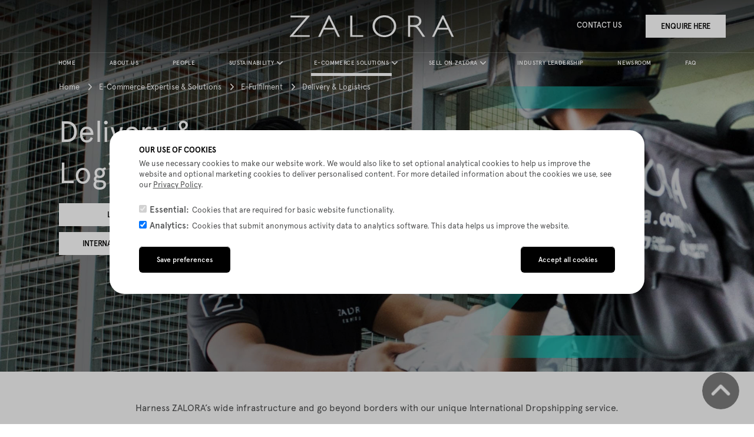

--- FILE ---
content_type: text/html
request_url: https://d2s0gbhowg52tv.cloudfront.net/e-commerce-solutions/e-fulfilment/delivery-logistics
body_size: 13140
content:
<!DOCTYPE html>
<html lang="en" dir="ltr" prefix="content: http://purl.org/rss/1.0/modules/content/  dc: http://purl.org/dc/terms/  foaf: http://xmlns.com/foaf/0.1/  og: http://ogp.me/ns#  rdfs: http://www.w3.org/2000/01/rdf-schema#  schema: http://schema.org/  sioc: http://rdfs.org/sioc/ns#  sioct: http://rdfs.org/sioc/types#  skos: http://www.w3.org/2004/02/skos/core#  xsd: http://www.w3.org/2001/XMLSchema# ">
  <head>
    <meta charset="utf-8" />
<style>/* @see https://github.com/aFarkas/lazysizes#broken-image-symbol */.js img.lazyload:not([src]) { visibility: hidden; }/* @see https://github.com/aFarkas/lazysizes#automatically-setting-the-sizes-attribute */.js img.lazyloaded[data-sizes=auto] { display: block; width: 100%; }/* Transition effect. */.js .lazyload, .js .lazyloading { opacity: 0; }.js .lazyloaded { opacity: 1; -webkit-transition: opacity 2000ms; transition: opacity 2000ms; }</style>
<link rel="canonical" href="https://corporate.zalora.com/e-commerce-solutions/e-fulfilment/delivery-logistics" />
<meta property="og:site_name" content="ZALORA" />
<meta property="og:type" content="article" />
<meta property="og:title" content="Delivery &amp; Logistics | ZALORA" />
<meta property="og:image" content="https://corporate.zalora.com/sites/default/files/styles/opengraph/public/2023-04/banner%20image%20%281%29_0.jpeg?itok=tVb6Q3fd" />
<meta property="og:image:url" content="https://corporate.zalora.com/sites/default/files/styles/opengraph/public/2023-04/banner%20image%20%281%29_0.jpeg?itok=tVb6Q3fd" />
<meta property="og:image:secure_url" content="https://corporate.zalora.com/sites/default/files/styles/opengraph/public/2023-04/banner%20image%20%281%29_0.jpeg?itok=tVb6Q3fd" />
<meta property="og:image:width" content="1200" />
<meta property="og:image:height" content="627" />
<meta name="twitter:card" content="summary_large_image" />
<meta name="twitter:title" content="Delivery &amp; Logistics | ZALORA" />
<meta name="twitter:url" content="https://corporate.zalora.com/e-commerce-solutions/e-fulfilment/delivery-logistics" />
<meta name="twitter:image:height" content="627" />
<meta name="twitter:image:width" content="1200" />
<meta name="twitter:image" content="https://corporate.zalora.com/sites/default/files/styles/opengraph/public/2023-04/banner%20image%20%281%29_0.jpeg?itok=tVb6Q3fd" />
<meta name="Generator" content="Drupal 8 (https://www.drupal.org)" />
<meta name="MobileOptimized" content="width" />
<meta name="HandheldFriendly" content="true" />
<meta name="viewport" content="width=device-width, initial-scale=1, shrink-to-fit=no" />
<script>window.euCookieComplianceLoadScripts = function(category) {if (category === "analytics") {var scriptTag = document.createElement("script");scriptTag.src = "\/libraries\/disable-analytics.js";document.body.appendChild(scriptTag);}}</script>
<style>div#sliding-popup, div#sliding-popup .eu-cookie-withdraw-banner, .eu-cookie-withdraw-tab {background: #ffffff} div#sliding-popup.eu-cookie-withdraw-wrapper { background: transparent; } #sliding-popup h1, #sliding-popup h2, #sliding-popup h3, #sliding-popup p, #sliding-popup label, #sliding-popup div, .eu-cookie-compliance-more-button, .eu-cookie-compliance-secondary-button, .eu-cookie-withdraw-tab { color: #4C4D4E;} .eu-cookie-withdraw-tab { border-color: #4C4D4E;}</style>
<meta http-equiv="x-ua-compatible" content="ie=edge" />
<link rel="shortcut icon" href="/sites/default/files/favicon_0.png" type="image/png" />
<link rel="revision" href="https://corporate.zalora.com/e-commerce-solutions/e-fulfilment/delivery-logistics" />

    <title>Delivery &amp; Logistics | ZALORA</title>
    <link rel="stylesheet" media="all" href="/sites/default/files/css/css_ozmOpPP1iTjbDten4Cl3KxE0HowXrLmmhh63ljoMKOc.css" />
<link rel="stylesheet" media="all" href="/sites/default/files/css/css_xav_5QjfGxuL4MNh46rdqrnPrJHANSrvVh1wk1yvvt8.css" />
<link rel="stylesheet" media="all" href="//cdn.jsdelivr.net/npm/bootstrap@5.0.0-beta1/dist/css/bootstrap.min.css" />
<link rel="stylesheet" media="all" href="/sites/default/files/css/css_6sFaQ_E8Nn-yn_XiUx7Ux-rsyp8_aK1bobgKaHQwGPI.css" />
<link rel="stylesheet" media="all" href="//cdnjs.cloudflare.com/ajax/libs/animate.css/3.4.0/animate.min.css" />
<link rel="stylesheet" media="all" href="/sites/default/files/css/css_0lFiDnQCk0QpqFCSFN8_KGUiSg_usOqzMjyUH8tpTF8.css" />
<link rel="stylesheet" media="print" href="/sites/default/files/css/css_kGdid2AhF_KdvBJ6HR8ggI9ib9rspYawgbPKgo6Jglo.css" />

    
<!--[if lte IE 8]>
<script src="/sites/default/files/js/js_eQvFkAsYsyIFfNJC13tOB-FNks9vRBoZfsuOEH2Zsik.js"></script>
<![endif]-->
   
    <script src="https://cdnjs.cloudflare.com/ajax/libs/jquery/3.0.0/jquery.min.js"></script>
    <script src="https://cdnjs.cloudflare.com/ajax/libs/jquery-modal/0.9.1/jquery.modal.min.js"></script>
    <link rel="stylesheet" href="https://cdnjs.cloudflare.com/ajax/libs/jquery-modal/0.9.1/jquery.modal.min.css" />


  </head>
  <body class="layout-no-sidebars page-node-19 path-node node--type-e-commerce-solutions-item-inner-">
  <div class="se-pre-con"></div>
    <a href="#main-content" class="visually-hidden focusable skip-link">
      Skip to main content
    </a>
    
    <div  class="noscript"><noscript>Sorry, your browser does not support JavaScript!</noscript></div>
    
    
      <div class="dialog-off-canvas-main-canvas" data-off-canvas-main-canvas>
    <div id="page-wrapper">
  <div id="page">
    <header id="header" class="header" role="banner" aria-label="Site header">
                        <div class="head-container">
          <nav class="navbar" id="navbar-top">
                        
                <section class="row region region-top-header">
          <a href="/" title="Home" rel="home" class="navbar-brand">
              <img src="/sites/default/files/logo.svg" alt="Home" class="img-fluid d-inline-block align-top" />
            
    </a>
    
  </section>

                              <div class="form-inline navbar-form ml-auto">
                    <section class="row region region-top-header-form">
    <nav role="navigation" aria-labelledby="block-contactus-menu" id="block-contactus" class="block block-menu navigation menu--contact-us">
            
  <h2 class="visually-hidden" id="block-contactus-menu">Contact Us</h2>
  

        
              <ul class="clearfix nav">
                    <li class="nav-item">
                <a href="/sell-on-zalora/contact-us" class="cont-cls nav-link nav-link--sell-on-zalora-contact-us" data-drupal-link-system-path="node/126">CONTACT US</a>
              </li>
                <li class="nav-item">
                <a href="/get-in-touch" class="partner-with-zal nav-link nav-link--get-in-touch" data-drupal-link-system-path="node/135">ENQUIRE HERE</a>
              </li>
        </ul>
  


  </nav>

  </section>

                </div>
                                  </nav>
          </div>
                <nav class="navbar navbar-expand-lg p-3 p-lg-0" id="navbar-main">
                      
                          <div class="mob-nav">
                  <a class="navbar-brand-mobile d-sm-block d-lg-none" href="/">
                  <img src="/themes/custom/zalora_theme/img/logo.png" alt="Logo">
                  </a>
                  <button class="navbar-toggler navbar-toggler-right collapsed" type="button" data-bs-toggle="collapse" data-bs-target="#CollapsingNavbar" aria-controls="CollapsingNavbar" aria-expanded="false" aria-label="Toggle navigation">
                                        <div class="menu-burger">
                      <div class="bar1"></div>
                      <div class="bar2"></div>
                      <div class="bar3"></div>
                    </div>
                    </button>
                </div>
                <div class="collapse navbar-collapse" id="CollapsingNavbar">
                    <nav role="navigation" aria-labelledby="block-zalora-theme-main-menu-menu" id="block-zalora-theme-main-menu" class="block block-menu navigation menu--main">
            
  <h2 class="visually-hidden" id="block-zalora-theme-main-menu-menu">Main navigation</h2>
  

        

  <div class="desc-menu-0"></div>
  <ul class="clearfix nav navbar-nav menu menu-level-0">
      
    <li class="nav-item">
            <a href="/" class="menu-link-wrap" data-drupal-link-system-path="&lt;front&gt;">Home</a>
                    
  
  <div class="menu_link_content menu-link-contentmain view-mode-default dropdown-menu">
              
      </div>



          </li>
      
    <li class="nav-item">
            <a href="/about-us" class="menu-link-wrap" data-drupal-link-system-path="node/1">About Us</a>
                    
  
  <div class="menu_link_content menu-link-contentmain view-mode-default dropdown-menu">
              
      </div>



          </li>
      
    <li class="nav-item">
            <a href="/people" class="orange menu-link-wrap" data-drupal-link-system-path="node/11">People</a>
                    
  
  <div class="menu_link_content menu-link-contentmain view-mode-default dropdown-menu">
              
      </div>



          </li>
      
    <li class="nav-item nav-item--expanded dropdown">
            <a href="/sustainability" class="green menu-link-wrap" data-drupal-link-system-path="node/12">Sustainability</a>
                    
  
  <div class="menu_link_content menu-link-contentmain view-mode-default dropdown-menu menu-dropdown-0 menu-type-default">
              
  <div class="desc-menu-1"></div>
  <ul class="clearfix nav navbar-nav menu menu-level-1">
      
    <li class="nav-item">
            <a href="/sustainability/sustainability-at-zalora" class="menu-link-wrap" data-drupal-link-system-path="node/353">Sustainability at Zalora</a>
                    
  
  <div class="menu_link_content menu-link-contentmain view-mode-default dropdown-menu menu-dropdown-1 menu-type-default">
              
            <div class="menu-img-url hidden field field--name-field-menu-logo field--type-image field--label-hidden field__item">/sites/default/files/2022-04/our%20journey.svg</div>
      
      </div>



          </li>
      
    <li class="nav-item">
            <a href="/sustainability/climate-action" class="menu-link-wrap" data-drupal-link-system-path="node/356">Climate Action</a>
                    
  
  <div class="menu_link_content menu-link-contentmain view-mode-default dropdown-menu menu-dropdown-1 menu-type-default">
              
            <div class="menu-img-url hidden field field--name-field-menu-logo field--type-image field--label-hidden field__item">/sites/default/files/2022-04/our%20principles.svg</div>
      
      </div>



          </li>
      
    <li class="nav-item">
            <a href="/sustainability/circularity-conscious-consumption" class="ccc-button menu-link-wrap" data-drupal-link-system-path="node/354">Circularity &amp; Conscious Consumptions</a>
                    
  
  <div class="menu_link_content menu-link-contentmain view-mode-default dropdown-menu menu-dropdown-1 menu-type-default">
              
            <div class="menu-img-url hidden field field--name-field-menu-logo field--type-image field--label-hidden field__item">/sites/default/files/2022-04/our%20pillars.svg</div>
      
      </div>



          </li>
      
    <li class="nav-item">
            <a href="/sustainability/fair-ethical-sourcing" class="menu-link-wrap" data-drupal-link-system-path="node/355">Fair &amp; Ethical Sourcing</a>
                    
  
  <div class="menu_link_content menu-link-contentmain view-mode-default dropdown-menu menu-dropdown-1 menu-type-default">
              
            <div class="menu-img-url hidden field field--name-field-menu-logo field--type-image field--label-hidden field__item">/sites/default/files/2022-04/earth%20edit_2.svg</div>
      
      </div>



          </li>
      
    <li class="nav-item">
            <a href="/sustainability/earth-edit" class="menu-link-wrap" data-drupal-link-system-path="node/122">Earth Edit</a>
                    
  
  <div class="menu_link_content menu-link-contentmain view-mode-default dropdown-menu menu-dropdown-1 menu-type-default">
              
            <div class="menu-img-url hidden field field--name-field-menu-logo field--type-image field--label-hidden field__item">/sites/default/files/2022-04/earth%20edit_1.svg</div>
      
      </div>



          </li>
    </ul>




<div  class="backmenu">
      <div class="bck-btn">BACK</div>
  
            <div class="desc-menu clearfix text-formatted field field--name-field-description field--type-text-long field--label-hidden field__item"><p><strong>Sustainability</strong></p>

<p>There is no Planet B. Discover how ZALORA champions sustainability through conscious commerce within Southeast Asia.</p>

<div class="read-more"><a href="/sustainability#people_+_planet_positive_vision">KNOW MORE</a></div>

<div class="read-more"><a href="https://global-fashion-group.com/wp-content/uploads/2025/03/GFG_People-Planet-Positive-Report_2024.pdf" target="_blank">DOWNLOAD PEOPLE &amp; PLANET POSITIVE REPORT 2024</a></div>
</div>
      
  </div>

      </div>



          </li>
      
    <li class="nav-item nav-item--expanded dropdown nav-item--active-trail">
            <a href="/e-commerce-solutions" class="red menu-link-wrap" data-drupal-link-system-path="node/13">E-Commerce Solutions</a>
                    
  
  <div class="menu_link_content menu-link-contentmain view-mode-default dropdown-menu menu-dropdown-0 menu-type-default">
              
  <div class="desc-menu-1"></div>
  <ul class="clearfix nav navbar-nav menu menu-level-1">
      
    <li class="nav-item nav-item--expanded dropdown">
            <span class="menu-link-wrap">Marketing Services</span>
                    
  
  <div class="menu_link_content menu-link-contentmain view-mode-default dropdown-menu menu-dropdown-1 menu-type-default">
              
  <div class="desc-menu-2"></div>
  <ul class="clearfix nav navbar-nav menu menu-level-2">
      
    <li class="nav-item">
            <a href="/e-commerce-solutions/marketing-services/zap-zalora-advertising-platform" class="menu-link-wrap" data-drupal-link-system-path="node/130">ZAP: ZALORA Advertising Platform</a>
                    
  
  <div class="menu_link_content menu-link-contentmain view-mode-default dropdown-menu">
              
      </div>



          </li>
      
    <li class="nav-item">
            <a href="/e-commerce-solutions/marketing-services/programs-cashback-and-loyalty" class="menu-link-wrap" data-drupal-link-system-path="node/131">Programs: Cashback and Loyalty</a>
                    
  
  <div class="menu_link_content menu-link-contentmain view-mode-default dropdown-menu">
              
      </div>



          </li>
      
    <li class="nav-item">
            <a href="/e-commerce-solutions/marketing-services/mega-events" class="menu-link-wrap" data-drupal-link-system-path="node/132">Mega Events</a>
                    
  
  <div class="menu_link_content menu-link-contentmain view-mode-default dropdown-menu">
              
      </div>



          </li>
      
    <li class="nav-item">
            <a href="/e-commerce-solutions/marketing-services/brand-collaborations" class="menu-link-wrap" data-drupal-link-system-path="node/133">Brand Collaborations</a>
                    
  
  <div class="menu_link_content menu-link-contentmain view-mode-default dropdown-menu">
              
      </div>



          </li>
      
    <li class="nav-item">
            <a href="https://zalora.ads.global-fashion-group.com/auth" class="download-menu menu-link-wrap" target="_blank">Log in to ZAP</a>
                    
  
  <div class="menu_link_content menu-link-contentmain view-mode-default dropdown-menu">
              
      </div>



          </li>
    </ul>




      </div>



          </li>
      
    <li class="nav-item nav-item--expanded dropdown nav-item--active-trail">
            <span class="menu-link-wrap">E-FulFilment</span>
                    
  
  <div class="menu_link_content menu-link-contentmain view-mode-default dropdown-menu menu-dropdown-1 menu-type-default">
              
  <div class="desc-menu-2"></div>
  <ul class="clearfix nav navbar-nav menu menu-level-2">
      
    <li class="nav-item">
            <a href="/e-commerce-solutions/e-fulfilment" class="menu-link-wrap" data-drupal-link-system-path="node/5">Overview</a>
                    
  
  <div class="menu_link_content menu-link-contentmain view-mode-default dropdown-menu">
              
      </div>



          </li>
      
    <li class="nav-item">
            <a href="/e-commerce-solutions/e-fulfilment/multi-channel-fulfilment" class="menu-link-wrap" data-drupal-link-system-path="node/128">Multi-Channel Fulfilment</a>
                    
  
  <div class="menu_link_content menu-link-contentmain view-mode-default dropdown-menu">
              
      </div>



          </li>
      
    <li class="nav-item nav-item--active-trail">
            <a href="/e-commerce-solutions/e-fulfilment/delivery-logistics" class="menu-link-wrap is-active" data-drupal-link-system-path="node/19">Delivery &amp; Logistics</a>
                    
  
  <div class="menu_link_content menu-link-contentmain view-mode-default dropdown-menu">
              
      </div>



          </li>
    </ul>




      </div>



          </li>
      
    <li class="nav-item nav-item--expanded dropdown">
            <span class="menu-link-wrap">E-Distribution</span>
                    
  
  <div class="menu_link_content menu-link-contentmain view-mode-default dropdown-menu menu-dropdown-1 menu-type-default">
              
  <div class="desc-menu-2"></div>
  <ul class="clearfix nav navbar-nav menu menu-level-2">
      
    <li class="nav-item">
            <a href="/e-commerce-solutions/e-distribution" class="menu-link-wrap" data-drupal-link-system-path="node/6">Overview</a>
                    
  
  <div class="menu_link_content menu-link-contentmain view-mode-default dropdown-menu">
              
      </div>



          </li>
      
    <li class="nav-item">
            <a href="/e-commerce-solutions/e-distribution/e-store-management" class="menu-link-wrap" data-drupal-link-system-path="node/20">E-Store Management</a>
                    
  
  <div class="menu_link_content menu-link-contentmain view-mode-default dropdown-menu">
              
      </div>



          </li>
      
    <li class="nav-item">
            <a href="/e-commerce-solutions/e-distribution/e-commerce-development" class="menu-link-wrap" data-drupal-link-system-path="node/129">E-Commerce Development</a>
                    
  
  <div class="menu_link_content menu-link-contentmain view-mode-default dropdown-menu">
              
      </div>



          </li>
    </ul>




      </div>



          </li>
      
    <li class="nav-item nav-item--expanded dropdown">
            <span class="menu-link-wrap">Data Services</span>
                    
  
  <div class="menu_link_content menu-link-contentmain view-mode-default dropdown-menu menu-dropdown-1 menu-type-default">
              
  <div class="desc-menu-2"></div>
  <ul class="clearfix nav navbar-nav menu menu-level-2">
      
    <li class="nav-item">
            <a href="/e-commerce-solutions/data-services/trender-professional" class="menu-link-wrap" data-drupal-link-system-path="node/22">TRENDER Professional</a>
                    
  
  <div class="menu_link_content menu-link-contentmain view-mode-default dropdown-menu">
              
      </div>



          </li>
      
    <li class="nav-item">
            <a href="/e-commerce-solutions/data-services/trender-basic" class="menu-link-wrap" data-drupal-link-system-path="node/23">TRENDER Basic</a>
                    
  
  <div class="menu_link_content menu-link-contentmain view-mode-default dropdown-menu">
              
      </div>



          </li>
      
    <li class="nav-item">
            <a href="/sites/default/files/inline-files/Trender-Report-4th-Edition.pdf" class="download-menu menu-link-wrap" target="_blank">Download Latest TRENDER Report</a>
                    
  
  <div class="menu_link_content menu-link-contentmain view-mode-default dropdown-menu">
              
      </div>



          </li>
    </ul>




      </div>



          </li>
      
    <li class="nav-item nav-item--expanded dropdown">
            <span class="menu-link-wrap">Production Services</span>
                    
  
  <div class="menu_link_content menu-link-contentmain view-mode-default dropdown-menu menu-dropdown-1 menu-type-default">
              
  <div class="desc-menu-2"></div>
  <ul class="clearfix nav navbar-nav menu menu-level-2">
      
    <li class="nav-item">
            <a href="/e-commerce-solutions/production-services/zps-zalora-production-service" class="menu-link-wrap" data-drupal-link-system-path="node/127">ZPS: ZALORA Production Services</a>
                    
  
  <div class="menu_link_content menu-link-contentmain view-mode-default dropdown-menu">
              
      </div>



          </li>
    </ul>




      </div>



          </li>
      
    <li class="nav-item nav-item--expanded dropdown">
            <span class="menu-link-wrap">Case studies</span>
                    
  
  <div class="menu_link_content menu-link-contentmain view-mode-default dropdown-menu menu-dropdown-1 menu-type-default">
              
  <div class="desc-menu-2"></div>
  <ul class="clearfix nav navbar-nav menu menu-level-2">
      
    <li class="nav-item">
            <a href="/e-commerce-solutions/case-studies" class="menu-link-wrap" data-drupal-link-system-path="node/121">Client Success Stories</a>
                    
  
  <div class="menu_link_content menu-link-contentmain view-mode-default dropdown-menu">
              
      </div>



          </li>
      
    <li class="nav-item">
            <a href="/e-commerce-solutions/employee-stories-beyond-platform" class="menu-link-wrap" data-drupal-link-system-path="node/462">Employee Stories: Beyond the Platform</a>
                    
  
  <div class="menu_link_content menu-link-contentmain view-mode-default dropdown-menu">
              
      </div>



          </li>
    </ul>




      </div>



          </li>
    </ul>




<div  class="backmenu">
      <div class="bck-btn">BACK</div>
  
            <div class="desc-menu clearfix text-formatted field field--name-field-description field--type-text-long field--label-hidden field__item"><p><strong>E-Commerce Solutions</strong></p>

<p>More than just an online destination, ZALORA offers a wide array of retail services under one roof.</p>

<div class="read-more"><a href="/e-commerce-solutions">KNOW MORE</a></div>
</div>
      
  </div>

      </div>



          </li>
      
    <li class="nav-item nav-item--expanded dropdown">
            <a href="/sell-on-zalora" class="sell-with-zalora-menu menu-link-wrap" data-drupal-link-system-path="node/9">Sell on Zalora</a>
                    
  
  <div class="menu_link_content menu-link-contentmain view-mode-default dropdown-menu menu-dropdown-0 menu-type-default">
              
  <div class="desc-menu-1"></div>
  <ul class="clearfix nav navbar-nav menu menu-level-1">
      
    <li class="nav-item">
            <a href="/sell-on-zalora/partnership-models" class="menu-link-wrap" data-drupal-link-system-path="node/161">Partnership Models</a>
                    
  
  <div class="menu_link_content menu-link-contentmain view-mode-default dropdown-menu menu-dropdown-1 menu-type-default">
              
            <div class="menu-img-url hidden field field--name-field-menu-logo field--type-image field--label-hidden field__item">/sites/default/files/2021-11/partnership%20models.svg</div>
      
      </div>



          </li>
      
    <li class="nav-item">
            <a href="/sell-on-zalora/registration-interest" class="menu-link-wrap" data-drupal-link-system-path="node/29">Registration of interest</a>
                    
  
  <div class="menu_link_content menu-link-contentmain view-mode-default dropdown-menu menu-dropdown-1 menu-type-default">
              
            <div class="menu-img-url hidden field field--name-field-menu-logo field--type-image field--label-hidden field__item">/sites/default/files/2021-10/registration%20of%20interest.svg</div>
      
      </div>



          </li>
      
    <li class="nav-item">
            <a href="/sell-on-zalora/contact-us" class="menu-link-wrap" data-drupal-link-system-path="node/126">Contact Us</a>
                    
  
  <div class="menu_link_content menu-link-contentmain view-mode-default dropdown-menu menu-dropdown-1 menu-type-default">
              
            <div class="menu-img-url hidden field field--name-field-menu-logo field--type-image field--label-hidden field__item">/sites/default/files/2021-10/contact%20us.svg</div>
      
      </div>



          </li>
    </ul>




<div  class="backmenu">
      <div class="bck-btn">BACK</div>
  
            <div class="desc-menu clearfix text-formatted field field--name-field-description field--type-text-long field--label-hidden field__item"><p><strong>Sell on ZALORA</strong></p>

<p>Leverage ZALORA’s market reach as well as industry expertise and capabilities to bring your business to greater heights in the e-commerce sphere.</p>

<div class="read-more"><a href="/sell-on-zalora">KNOW MORE</a></div>
</div>
      
  </div>

      </div>



          </li>
      
    <li class="nav-item">
            <a href="/industry-leadership" class="blue menu-link-wrap" data-drupal-link-system-path="node/58">Industry Leadership</a>
                    
  
  <div class="menu_link_content menu-link-contentmain view-mode-default dropdown-menu">
              
      </div>



          </li>
      
    <li class="nav-item">
            <a href="/newsroom" class="menu-link-wrap" data-drupal-link-system-path="node/59">Newsroom</a>
                    
  
  <div class="menu_link_content menu-link-contentmain view-mode-default dropdown-menu">
              
      </div>



          </li>
      
    <li class="nav-item">
            <a href="/faq" class="menu-link-wrap" data-drupal-link-system-path="node/32">FAQ</a>
                    
  
  <div class="menu_link_content menu-link-contentmain view-mode-default dropdown-menu">
              
      </div>



          </li>
    </ul>


  </nav>

<ul class="clearfix nav hideondesktop menu-secondary">
        <li class="nav-item">
        <a href="/sell-on-zalora/contact-us" class="cont-cls nav-link nav-link--sell-zalora-contact-us" data-drupal-link-system-path="node/126">CONTACT US</a>
        </li>
        <li class="nav-item">
        <a href="/get-in-touch" class="partner-with-zal nav-link nav-link--get-in-touch" data-drupal-link-system-path="node/135">ENQUIRE HERE</a>
        </li>
</ul>


                                
            </div>
                                          </nav>
          </header>

        
          <div class="highlighted">
        <aside class="container section clearfix" role="complementary">
            <div data-drupal-messages-fallback class="hidden"></div>

<div class="alert-wrapper" data-drupal-messages>
      <div aria-label="Error message"  class="alert alert-dismissible fade show col-12 alert-danger" role="alert">
    <button type="button" class="btn-close" data-bs-dismiss="alert" aria-label="Close"></button>
                      There are security updates available for one or more of your modules or themes. To ensure the security of your server, you should update immediately! See the <a href="/admin/reports/updates/update">available updates</a> page for more information and to install your missing updates.
            </div>
</div>



        </aside>
      </div>
            <div id="main-wrapper" class="layout-main-wrapper clearfix">
              <div id="main" class="container-fluid">
          
          <div class="row row-offcanvas row-offcanvas-left clearfix">
              <main class="main-content col" id="content" role="main">
                <section class="section">
                  <a id="main-content" tabindex="-1"></a>
                    <div id="block-zalora-theme-content" class="block block-system block-system-main-block">
  
    
      <div class="content">
      

<article data-history-node-id="19" role="article" about="/e-commerce-solutions/e-fulfilment/delivery-logistics" class="node node--type-e-commerce-solutions-item-inner- node--view-mode-full clearfix">
  <header>
    
        
      </header>
  <div class="node__content clearfix">
    <div class="node-banner">
      <div id="block-zalora-theme-breadcrumbs" class="block block-system block-system-breadcrumb-block">
  
    
      <div class="content">
      

  <nav role="navigation" aria-label="breadcrumb">
    <ol class="breadcrumb">
                  <li class="breadcrumb-item">
          <a href="/">Home</a>
        </li>
                        <li class="breadcrumb-item">
          <a href="/e-commerce-solutions">E-Commerce Expertise &amp; Solutions</a>
        </li>
                        <li class="breadcrumb-item">
          <a href="/e-commerce-solutions/e-fulfilment">E-Fulfilment</a>
        </li>
                        <li class="breadcrumb-item active">
          Delivery &amp; Logistics
        </li>
              </ol>
  </nav>

    </div>
  </div>

      <div class="node-banner-wrap">
        <div class="mobilebannerimg">
            <div class="field field--name-field-mobile-banner field--type-image field--label-hidden field__item">  <img src="/sites/default/files/2023-04/banner-3.jpeg" width="1047" height="1080" alt="Delivery &amp; Logistics Banner" typeof="foaf:Image" />

</div>
      </div>
        <div class="bannerimg">
            <div class="field field--name-field-banner field--type-image field--label-hidden field__item">  <img src="/sites/default/files/2023-04/banner%20image%20%281%29_0.jpeg" width="1920" height="970" alt="Delivery &amp; Logistics Banner" typeof="foaf:Image" />

</div>
      </div>
                        <div class="main-tit-bdy">
            <div class="main-tit-bdy-bot">
              <div class="node-title amari-regular-120"><span class="field field--name-title field--type-string field--label-hidden">Delivery &amp; Logistics</span>
</div>
                                
              <div class="apercu-light-22 apercu-medium-strong-18 node-banner-body"><p></p> </div>
              
<div class="smooth-scroll-menu">
            <div>
            <a href="#local_dropshipping">
                LOCAL DROPSHIPPING
            </a>
        </div>
            <div>
            <a href="#international_dropshipping_(ids)">
                INTERNATIONAL DROPSHIPPING (IDS)
            </a>
        </div>
    </div> 
            </div>
          </div>
          <div class="banner-right-img"> </div>
      </div>
    </div>
     
    


            <div class="hidden field field--name-field-e-commerce-solutions-type field--type-entity-reference field--label-hidden field__item">E-fulfilment</div>
      
            <div class="hidden mobile-ban field field--name-field-mobile-banner field--type-image field--label-hidden field__item">/sites/default/files/2023-04/banner-3.jpeg</div>
      
      <div class="field field--name-field-paragraph field--type-entity-reference-revisions field--label-hidden field__items">
              <div class="field__item">

    
  
  <div class="paragraph paragraph--type--text-area paragraph--view-mode--default" id="paragraph-594">
          
            <div class="text-area-solo container clearfix text-formatted field field--name-field-text-area field--type-text-long field--label-hidden field__item"><p class="text-align-center">Harness ZALORA’s wide infrastructure and go beyond borders with our unique International Dropshipping service.</p>

<p class="text-align-center">Part of Operations by GFG (OpsbG), ZALORA’s delivery and logistics services are powered by a team of regional and global experts committed to innovation and reliable service so your brand can reach more people in the region.</p>
</div>
      
            <div class="hidden field field--name-field-field-class field--type-string field--label-hidden field__item">padding-top-bottom-90</div>
      
            <div class="field field--name-field-gradient-1-color field--type-string field--label-hidden field__item">#F8F8F8</div>
      
            <div class="field field--name-field-gradient-2-color field--type-string field--label-hidden field__item">#F8F8F8</div>
      
      </div>

</div>
              <div class="field__item">

    
  
  <div class="paragraph paragraph--type--main-img-txt-ater- paragraph--view-mode--default" id="paragraph-596">
          
      <div class="img-txt-alter field field--name-field-img-and-text- field--type-entity-reference-revisions field--label-hidden field__items">
              <div class="field__item">  <div class="paragraph paragraph--type--image-and-text-alternative- paragraph--view-mode--default" >
          
            <div class="id-sec hidden field field--name-field-id-section field--type-string field--label-hidden field__item">LOCAL DROPSHIPPING</div>
      
<div  class="left-div col-lg-6 col-sm-12">
      
            <div class="img-alter field field--name-field-image-alter field--type-image field--label-hidden field__item">  <img src="/sites/default/files/2021-11/image1-1.jpg" width="960" height="760" alt="Local Dropshipping" loading="lazy" typeof="foaf:Image" />

</div>
      
  </div>

<div  class="right-div col-lg-6 col-sm-12">
      
            <div class="text-alter apercu-light-22 amari-regular-h2-70 field field--name-field-text-area-alter field--type-text-long field--label-hidden field__item"><h3>WHAT IS IT</h3>

<h2 class="fs-90 forced">Local Dropshipping</h2>

<p class="text-align-justify">It has never been easier to sell with ZALORA. Jump-start your journey by tapping into ZALORA’s dropshipping service. As a local seller in any of ZALORA’s markets - MY, SG, HK, TW, PH, or ID - you will be given access to a local Seller Centre account from which you can start listing and selling your products to local customers. All you need to take care of is storage and processing of your orders; ZALORA will do the rest!</p>

<p class="text-align-justify">Opening a ‘merchant’ account is now at your fingertips. Get in touch to kick off the process!</p>
</div>
      
  </div>

            <div class="field field--name-field-gradient-1-color field--type-string field--label-hidden field__item">#34CDDC</div>
      
            <div class="field field--name-field-gradient-2-color field--type-string field--label-hidden field__item">#3087E2</div>
      
      </div>
</div>
          </div>
  
      </div>

</div>
              <div class="field__item">

    
  
  <div class="paragraph paragraph--type--text-area paragraph--view-mode--default" id="paragraph-597">
          
            <div class="text-area-solo container clearfix text-formatted field field--name-field-text-area field--type-text-long field--label-hidden field__item"><div class="bs_grid null">
<div class="no-gutters row " data-row-lg="none" data-row-md="3_9" data-row-none="4_8" data-row-sm="none" data-row-xl="4_8">
<div class="col-4 col-md-3 col-xl-4">
<h2>Who Is It For</h2>
</div>

<div class="col-8 col-md-9 col-xl-8">
<ul>
	<li class="apercu-light forced text-align-justify">Brands who manage their own operations - storage of goods and order processing, and wish to use ZALORA as a platform to reach out to more customers throughout Southeast Asia.</li>
</ul>
</div>
</div>
</div>
</div>
      
            <div class="hidden field field--name-field-field-class field--type-string field--label-hidden field__item">z-py-90 border-bottom img-inline laptop-f50 laptop-f16 check-li</div>
      
      </div>

</div>
              <div class="field__item">

    
  
  <div class="paragraph paragraph--type--text-area paragraph--view-mode--default" id="paragraph-598">
          
            <div class="text-area-solo container clearfix text-formatted field field--name-field-text-area field--type-text-long field--label-hidden field__item"><h2>Key Benefits</h2>

<p> </p>

<div class="bs_grid">
<div class="row" data-row-lg="none" data-row-md="none" data-row-none="equal" data-row-sm="none" data-row-xl="none">
<div class="col px-4">
<p><img alt="svg1" data-entity-type="" data-entity-uuid="" src="/sites/default/files/zalora-images/Downloads%20and%20Logistics/1.svg" loading="lazy" /></p>

<p class="text-align-justify">Tap into our huge customer base with 59M monthly visits.</p>
</div>

<div class="col px-4">
<p><img alt="payment" class="w-auto" data-entity-type="" data-entity-uuid="" src="/sites/default/files/zalora-images/Downloads%20and%20Logistics/2.svg" loading="lazy" /></p>

<p>Payment solutions across countries.</p>
</div>

<div class="col px-4">
<p><img alt="van" class="w-auto" data-entity-type="" data-entity-uuid="" src="/sites/default/files/zalora-images/Downloads%20and%20Logistics/3.svg" loading="lazy" /></p>

<p>Localised payment and delivery options.</p>
</div>
</div>
</div>

<p> </p>

<div class="bs_grid">
<div class="row" data-row-lg="none" data-row-md="none" data-row-none="equal" data-row-sm="none" data-row-xl="none">
<div class="col px-4">
<p><img alt="z" data-entity-type="" data-entity-uuid="" src="/sites/default/files/zalora-images/Downloads%20and%20Logistics/4.svg" loading="lazy" /></p>

<p>Simple and easy way to start your journey with ZALORA.</p>
</div>

<div class="col px-4">
<p><img alt="Seller" class="w-auto" data-entity-type="" data-entity-uuid="" src="/sites/default/files/zalora-images/Downloads%20and%20Logistics/5.svg" loading="lazy" /></p>

<p class="text-align-justify">Access to Local Seller Centers which allow brands to manage inventory, monitor sales, participate in campaigns and more, with ease.</p>
</div>

<div class="col px-4">
<p> </p>
</div>
</div>
</div>
</div>
      
            <div class="hidden field field--name-field-field-class field--type-string field--label-hidden field__item">z-py-90 margin-3-grid laptop-f50 laptop-f16</div>
      
      </div>

</div>
              <div class="field__item">

    
  
  <div class="paragraph paragraph--type--text-area paragraph--view-mode--default" id="paragraph-599">
          
            <div class="text-area-solo container clearfix text-formatted field field--name-field-text-area field--type-text-long field--label-hidden field__item"><div class="bs_grid null">
<div class="no-gutters row " data-row-lg="none" data-row-md="3_9" data-row-none="4_8" data-row-sm="none" data-row-xl="4_8">
<div class="col-4 col-md-3 col-xl-4">
<h2>Local Dropshipping</h2>
</div>

<div class="col-8 col-md-9 col-xl-8">
<p><img alt="img2" data-entity-type="" data-entity-uuid="" src="/sites/default/files/zalora-images/Multi%20channel%20fulfillment%20images/Delivery%20and%20Logistics/LOCAL DROPSHIPPING2x.png" loading="lazy" /></p>
</div>
</div>
</div>
</div>
      
            <div class="hidden field field--name-field-field-class field--type-string field--label-hidden field__item">z-py-90 laptop-f50 zoom-img label-center</div>
      
            <div class="field field--name-field-gradient-1-color field--type-string field--label-hidden field__item">#F8F8F8</div>
      
            <div class="field field--name-field-gradient-2-color field--type-string field--label-hidden field__item">#F8F8F8</div>
      
      </div>

</div>
              <div class="field__item">

    
  
  <div class="paragraph paragraph--type--main-img-txt-ater- paragraph--view-mode--default" id="paragraph-601">
          
      <div class="img-txt-alter field field--name-field-img-and-text- field--type-entity-reference-revisions field--label-hidden field__items">
              <div class="field__item">  <div class="paragraph paragraph--type--image-and-text-alternative- paragraph--view-mode--default" >
          
            <div class="id-sec hidden field field--name-field-id-section field--type-string field--label-hidden field__item">INTERNATIONAL DROPSHIPPING (IDS)</div>
      
<div  class="left-div col-lg-6 col-sm-12">
      
            <div class="img-alter field field--name-field-image-alter field--type-image field--label-hidden field__item">  <img src="/sites/default/files/2021-11/image2%20%281%29.jpg" width="960" height="755" alt="International Dropshipping (IDS)" loading="lazy" typeof="foaf:Image" />

</div>
      
  </div>

<div  class="right-div col-lg-6 col-sm-12">
      
            <div class="text-alter apercu-light-22 amari-regular-h2-70 field field--name-field-text-area-alter field--type-text-long field--label-hidden field__item"><h3>WHAT IS IT</h3>

<h2 class="fs-90 forced">International Dropshipping (IDS)</h2>

<p class="text-align-justify">An ‘invite-only’ delivery service offered by ZALORA to its cross-border sellers, which allows businesses full control over multi-country product uploads, price changes and promotions on ZALORA’s marketplace, part of OpsbG. By utilising our unique ZALORA GLOBAL SELLER CENTRE, retailers can enjoy added logistical benefits that span across the region’s six markets (MY, SG, TW, HK, PH, and ID)–on a single platform.</p>
</div>
      
  </div>

            <div class="hidden field field--name-field-field-class field--type-string field--label-hidden field__item">right-img</div>
      
            <div class="field field--name-field-gradient-1-color field--type-string field--label-hidden field__item">#F6B431</div>
      
            <div class="field field--name-field-gradient-2-color field--type-string field--label-hidden field__item">#ED8D14</div>
      
      </div>
</div>
          </div>
  
      </div>

</div>
              <div class="field__item">

    
  
  <div class="paragraph paragraph--type--text-area paragraph--view-mode--default" id="paragraph-602">
          
            <div class="text-area-solo container clearfix text-formatted field field--name-field-text-area field--type-text-long field--label-hidden field__item"><div class="bs_grid null">
<div class="no-gutters row " data-row-lg="none" data-row-md="3_9" data-row-none="4_8" data-row-sm="none" data-row-xl="4_8">
<div class="col-4 col-md-3 col-xl-4">
<h2>Who Is It For</h2>
</div>

<div class="col-8 col-md-9 col-xl-8">
<ul>
	<li class="apercu-light forced text-align-justify">Brands who have outgrown their local market and wish to expand on a regional marketplace using a single e-commerce enabled platform - GSC.</li>
	<li class="apercu-light forced text-align-justify">Merchants with warehouses in MY, SG, HK, or TW, and require support with cross-border logistics (e.g. last-mile deliveries and returns) may also benefit from IDS.</li>
</ul>
</div>
</div>
</div>
</div>
      
            <div class="hidden field field--name-field-field-class field--type-string field--label-hidden field__item">z-py-90 border-bottom img-inline wht-r-d-fea laptop-f50 laptop-f16 check-li</div>
      
      </div>

</div>
              <div class="field__item">

    
  
  <div class="paragraph paragraph--type--text-area paragraph--view-mode--default" id="paragraph-603">
          
            <div class="text-area-solo container clearfix text-formatted field field--name-field-text-area field--type-text-long field--label-hidden field__item"><h2>Key Benefits</h2>

<p> </p>

<div class="bs_grid">
<div class="row" data-row-lg="none" data-row-md="none" data-row-none="equal" data-row-sm="none" data-row-xl="none">
<div class="col">
<p><img alt="Hassle" data-entity-type="" data-entity-uuid="" src="/sites/default/files/zalora-images/Downloads%20and%20Logistics/1-1.svg" loading="lazy" /></p>

<p>Hassle-free cross-border shipment.</p>
</div>

<div class="col">
<p><img alt="Competitive shipping rates." data-entity-type="" data-entity-uuid="" src="/sites/default/files/zalora-images/Downloads%20and%20Logistics/2-1.svg" loading="lazy" /></p>

<p>Competitive shipping rates.</p>
</div>
</div>
</div>

<p> </p>

<div class="bs_grid">
<div class="row" data-row-lg="none" data-row-md="none" data-row-none="equal" data-row-sm="none" data-row-xl="none">
<div class="col">
<p><img alt="increase" data-entity-type="" data-entity-uuid="" src="/sites/default/files/zalora-images/Downloads%20and%20Logistics/3-1.svg" loading="lazy" /></p>

<p>Increased customer base while minimising business risks.</p>
</div>

<div class="col">
<p><img alt="Access icon" data-entity-type="" data-entity-uuid="" src="/sites/default/files/zalora-images/Downloads%20and%20Logistics/4-1.svg" loading="lazy" /></p>

<p>Access to one-stop Seller Center facility which manages inventory, sales data, account statements, and more.</p>
</div>
</div>
</div>
</div>
      
            <div class="hidden field field--name-field-field-class field--type-string field--label-hidden field__item">z-py-90 margin-3-grid laptop-f50 laptop-f16</div>
      
      </div>

</div>
              <div class="field__item">

    
  
  <div class="paragraph paragraph--type--text-area paragraph--view-mode--default" id="paragraph-604">
          
            <div class="text-area-solo container clearfix text-formatted field field--name-field-text-area field--type-text-long field--label-hidden field__item"><div class="bs_grid null">
<div class="no-gutters row " data-row-lg="none" data-row-md="3_9" data-row-none="4_8" data-row-sm="none" data-row-xl="4_8">
<div class="col-4 col-md-3 col-xl-4">
<h2>International Dropshipping (IDS)</h2>
</div>

<div class="col-8 col-md-9 col-xl-8">
<p><img alt="img" data-entity-type="" data-entity-uuid="" src="/sites/default/files/zalora-images/Multi%20channel%20fulfillment%20images/Delivery%20and%20Logistics/INTERNATIONAL DROPSHIPPING (IDS)2x.png" loading="lazy" /></p>
</div>
</div>
</div>
</div>
      
            <div class="hidden field field--name-field-field-class field--type-string field--label-hidden field__item">z-py-90 border-bottom laptop-f50 zoom-img label-center</div>
      
            <div class="field field--name-field-gradient-1-color field--type-string field--label-hidden field__item">#F8F8F8</div>
      
            <div class="field field--name-field-gradient-2-color field--type-string field--label-hidden field__item">#F8F8F8</div>
      
      </div>

</div>
              <div class="field__item">

    
  
  <div class="paragraph paragraph--type--label-with-image-right paragraph--view-mode--default" id="paragraph-979">
          
<div  class="row text-area-solo container">
      
<div  class="left-grp col-md-4 col-12">
      
            <div class="field field--name-field-label-lwir field--type-string field--label-hidden field__item">Model Comparison</div>
      
  </div>

<div  class="right-grp col-md-8 col-12">
      
            <div class="hideonmobile field field--name-field-desktop-view-image field--type-image field--label-hidden field__item">  <img src="/sites/default/files/2022-02/Model%20Comparison_0.png" width="1854" height="1080" alt="Model Comparison" loading="lazy" typeof="foaf:Image" />

</div>
      
            <div class="hideondesktop field field--name-field-mobile-image-view field--type-image field--label-hidden field__item">  <img src="/sites/default/files/2022-02/2022-02-15.png" width="674" height="1012" alt="Model Comparison" loading="lazy" typeof="foaf:Image" />

</div>
      
  </div>

  </div>

            <div class="hidden field field--name-field-field-class field--type-string field--label-hidden field__item">z-py-90 zoom-img label-center</div>
      
            <div class="field field--name-field-gradient-1-color field--type-string field--label-hidden field__item">#F8F8F8</div>
      
            <div class="field field--name-field-gradient-2-color field--type-string field--label-hidden field__item">#F8F8F8</div>
      
      </div>

</div>
              <div class="field__item">

    
  
  <div class="paragraph paragraph--type--slider-logo-paragraph paragraph--view-mode--default" id="paragraph-607">
          
            <div class="field field--name-field-label field--type-string field--label-hidden field__item">CURRENT CLIENTS</div>
      
      <div class="field field--name-field-parag-logo field--type-image field--label-hidden field__items">
              <div class="field__item">  <img src="/sites/default/files/2021-11/amar%20amran.png" width="229" height="87" alt="" typeof="foaf:Image" />

</div>
              <div class="field__item">  <img src="/sites/default/files/2021-11/desigual.png" width="228" height="87" alt="" typeof="foaf:Image" />

</div>
              <div class="field__item">  <img src="/sites/default/files/2021-11/united%20colors%20of%20benetton.png" width="229" height="86" alt="" typeof="foaf:Image" />

</div>
              <div class="field__item">  <img src="/sites/default/files/2021-11/fila.png" width="229" height="86" alt="" typeof="foaf:Image" />

</div>
              <div class="field__item">  <img src="/sites/default/files/2021-11/levis.png" width="229" height="86" alt="" typeof="foaf:Image" />

</div>
              <div class="field__item">  <img src="/sites/default/files/2021-11/love%20bonito.png" width="228" height="86" alt="" typeof="foaf:Image" />

</div>
              <div class="field__item">  <img src="/sites/default/files/2021-11/mimpikita.png" width="229" height="87" alt="" typeof="foaf:Image" />

</div>
              <div class="field__item">  <img src="/sites/default/files/2021-11/urban%20revivo.png" width="228" height="87" alt="" typeof="foaf:Image" />

</div>
              <div class="field__item">  <img src="/sites/default/files/2021-11/siti%20khadijah.jpg" width="229" height="87" alt="" typeof="foaf:Image" />

</div>
          </div>
  
            <div class="field field--name-field-field-class field--type-string field--label-hidden field__item"> margin-top-90</div>
      
      </div>

</div>
              <div class="field__item">

    
  
  <div class="paragraph paragraph--type--block-field paragraph--view-mode--default" id="paragraph-608">
          
            <div class="field field--name-field-block field--type-block-field field--label-hidden field__item"><div id="block-deliveryandlogisticstestimonials" class="block block-block-content block-block-contentffb06a50-9c7b-4c21-a768-b26771ad68d5">
  
      <h2>TESTIMONIALS</h2>
    
      <div class="content">
      
<div id="carousel22" class="px-0 carousel slide container col-12 testi-field" data-bs-ride="false">

    <div class="carousel-inner">
                        <div class="carousel-item active">
                            

    
  
  <div class="paragraph paragraph--type--img-and-body paragraph--view-mode--default" id="paragraph-606">
          
<div  class="testi-main-wrap">
      <fieldset class="col-lg-2 col-md-12 col-sm-12 testi-img js-form-item form-item js-form-wrapper mb-3">
      <legend>
    <span class="fieldset-legend"></span>
  </legend>
  <div class="fieldset-wrapper">
            
            <div class="field field--name-field-testi-image field--type-image field--label-hidden field__item">  <img src="/sites/default/files/styles/240_x_240/public/2021-11/logo_2.png?itok=EMJ0eX8n" width="200" height="200" alt="Dilas Home" loading="lazy" typeof="foaf:Image" class="image-style-_40-x-240" />


</div>
      
          </div>
</fieldset>
<fieldset class="col-lg-10 col-md-12 col-sm-12 testi-body js-form-item form-item js-form-wrapper mb-3">
      <legend>
    <span class="fieldset-legend"></span>
  </legend>
  <div class="fieldset-wrapper">
            
            <div class="clearfix text-formatted field field--name-field-testi-body field--type-text-long field--label-hidden field__item"><p><strong>“It is easier to get exposure for our products on ZALORA as selling on the platform is an exclusive opportunity and sellers are curated. This makes it easier to get exposure for our products, and thus conversion rate is also good. The ZALORA team is very supportive in easing all the efforts to expand to the global markets. We also find it easy to manage our global sales as everything is synchronised on one platform and the operations remain the same. Within the span of a few months, we saw an unexpectedly good sales volume with only organic traffic and we are now very positive about our future growth with ZALORA.”</strong></p>

<p>Coline Chang, Managing Director of Dilas Home</p>
</div>
      
          </div>
</fieldset>

  </div>

      </div>


            </div>
                    </div>

        <!-- Controls -->
        <div class="controls-btn">
            <button class="carousel-control-prev" type="button" data-bs-target="#carousel22" data-bs-slide="prev">
                <span class="carousel-control-prev-icon" aria-hidden="true"></span>
                <span class="visually-hidden">Previous</span>
            </button>
            <button class="carousel-control-next" type="button" data-bs-target="#carousel22" data-bs-slide="next">
                <span class="carousel-control-next-icon" aria-hidden="true"></span>
                <span class="visually-hidden">Next</span>
            </button>
        </div>
    </div>

            <div class="field field--name-field-field-class field--type-string field--label-hidden field__item">amari-regular-strong-35</div>
      
    </div>
  </div>
</div>
      
            <div class="field field--name-field-gradient-1-color field--type-string field--label-hidden field__item">#AA076B</div>
      
            <div class="field field--name-field-gradient-2-color field--type-string field--label-hidden field__item">#61045F</div>
      
            <div class="field field--name-field-field-class field--type-string field--label-hidden field__item">padding-top-90</div>
      
      </div>

</div>
              <div class="field__item">

    
  
  <div class="paragraph paragraph--type--text-area paragraph--view-mode--default" id="paragraph-609">
          
            <div class="text-area-solo container clearfix text-formatted field field--name-field-text-area field--type-text-long field--label-hidden field__item"><h4 class="text-align-center fs-18 apercu-medium text-black forced">FIND OUT MORE ABOUT OUR</h4>

<p class="text-align-center"><br />
<a class="hover-sky-blue-to-cobalt focus-white forced p-0 simple-btn-grey" href="/e-commerce-solutions/e-fulfilment/multi-channel-fulfilment">Multi-Channel Fulfilment</a></p>
</div>
      
            <div class="hidden field field--name-field-field-class field--type-string field--label-hidden field__item">doodled-bg-1-btn margin-bottom-90 margin-top-90</div>
      
      </div>

</div>
              <div class="field__item">  <div class="paragraph get-in-touch apercu-light-22 paragraph--type--get-in-touch paragraph--view-mode--default">
        <div class="content">
      
<div  class="col-12">
      
            <div class="field field--name-field-label field--type-string field--label-hidden field__item">Get In Touch</div>
      
            <div class="clearfix text-formatted field field--name-field-body field--type-text-with-summary field--label-hidden field__item"><p class="text-align-center">Have a question, or simply wish to contact us?<br />
Begin your digital retail journey here, and let us help you connect your business to the limitless world of shopping possibilities.</p>

<p class="text-align-center"><a class="btn-link try" href="/get-in-touch">ENQUIRE HERE</a></p>
</div>
      
  </div>

    </div>
      </div>
</div>
          </div>
  
  </div>
</article>

    </div>
  </div>


                </section>
              </main>
                                  </div>
        </div>
      
      

    </div>
        <footer class="site-footer">
              <div class="container-fluid">
                      <div class="site-footer__top clearfix">
                <section class="row region region-footer-before-first">
          <a href="/" title="Home" rel="home" class="navbar-brand">
              <img src="/sites/default/files/logo.svg" alt="Home" class="img-fluid d-inline-block align-top" />
            
    </a>
    <div id="block-footeraboutus" class="footer-about block block-block-content block-block-contentb893c421-d2bb-4a5d-8e53-2d5574da4a9d">
  
    
      <div class="content">
      
            <div class="clearfix text-formatted field field--name-body field--type-text-with-summary field--label-hidden field__item"><p class="text-align-justify">As Asia's Online Lifestyle Destination,<br />
we create endless shopping possibilities through an ever-expanding range of products from the most coveted international and local brands, putting you at the centre of it all. With ZALORA, home of the best brands.</p>
</div>
      
    </div>
  </div>
<div id="block-mobilefooterlink" class="mob-link-footer block block-block-content block-block-contentc13d66d8-3aae-4acf-a487-18f4960f9f6b">
  
    
      <div class="content">
      
            <div class="clearfix text-formatted field field--name-body field--type-text-with-summary field--label-hidden field__item"><ul class="clearfix nav">
	<li class="nav-item"><a class="nav-link nav-link--privacy-policy" data-drupal-link-system-path="node/42" href="/privacy-policy">PRIVACY POLICY</a></li>
	<li class="nav-item"><a class="nav-link nav-link--terms-condition" data-drupal-link-system-path="node/43" href="/terms-condition">TERMS AND CONDITIONS</a></li>
</ul>
</div>
      
    </div>
  </div>

  </section>

                <section class="row region region-footer-first">
    <nav role="navigation" aria-labelledby="block-footermenufirst-menu" id="block-footermenufirst" class="footer-menu first-menu block block-menu navigation menu--footer-menu-second">
            
  <h2 class="visually-hidden" id="block-footermenufirst-menu">Footer menu first</h2>
  

        
              <ul class="clearfix nav">
                    <li class="nav-item">
                <a href="/" class="nav-link nav-link--" data-drupal-link-system-path="&lt;front&gt;">HOME</a>
              </li>
                <li class="nav-item">
                <a href="/about-us" class="nav-link nav-link--about-us" data-drupal-link-system-path="node/1">ABOUT US</a>
              </li>
                <li class="nav-item">
                <a href="/people" class="nav-link nav-link--people" data-drupal-link-system-path="node/11">PEOPLE</a>
              </li>
                <li class="nav-item menu-item--expanded">
                <a href="/sustainability" class="nav-link nav-link--sustainability" data-drupal-link-system-path="node/12">SUSTAINABILITY</a>
                                <ul class="menu">
                    <li class="nav-item">
                <a href="/sustainability/sustainability-at-zalora" class="nav-link nav-link--sustainability-sustainability-at-zalora" data-drupal-link-system-path="node/353">Sustainability at Zalora</a>
              </li>
                <li class="nav-item">
                <a href="/sustainability/climate-action" class="nav-link nav-link--sustainability-climate-action" data-drupal-link-system-path="node/356">Climate Action</a>
              </li>
                <li class="nav-item">
                <a href="/sustainability/circularity-conscious-consumption" class="nav-link nav-link--sustainability-circularity-conscious-consumption" data-drupal-link-system-path="node/354">Circularity &amp; Conscious Consumptions</a>
              </li>
                <li class="nav-item">
                <a href="/sustainability/fair-ethical-sourcing" class="nav-link nav-link--sustainability-fair-ethical-sourcing" data-drupal-link-system-path="node/355">Fair &amp; Ethical Sourcing</a>
              </li>
                <li class="nav-item">
                <a href="/sustainability/earth-edit" class="nav-link nav-link--sustainability-earth-edit" data-drupal-link-system-path="node/122">Earth Edit</a>
              </li>
        </ul>
  
              </li>
        </ul>
  


  </nav>

  </section>

                <section class="row region region-footer-second">
    <nav role="navigation" aria-labelledby="block-footermenusecond-menu" id="block-footermenusecond" class="footer-menu footer-second-menu block block-menu navigation menu--footer-menu--second">
            
  <h2 class="visually-hidden" id="block-footermenusecond-menu">Footer menu second</h2>
  

        
              <ul class="clearfix nav">
                    <li class="nav-item menu-item--expanded menu-item--active-trail">
                <a href="/e-commerce-solutions" class="nav-link active nav-link--e-commerce-solutions" data-drupal-link-system-path="node/13">E-COMMERCE SOLUTIONS</a>
                                <ul class="menu">
                    <li class="nav-item">
                <a href="/e-commerce-solutions/marketing-services/zap-zalora-advertising-platform" class="nav-link nav-link--e-commerce-solutions-marketing-services-zap-zalora-advertising-platform" data-drupal-link-system-path="node/130">Marketing Services</a>
              </li>
                <li class="nav-item menu-item--active-trail">
                <a href="/e-commerce-solutions/e-fulfilment" class="nav-link active nav-link--e-commerce-solutions-e-fulfilment" data-drupal-link-system-path="node/5">E-Fulfilment</a>
              </li>
                <li class="nav-item">
                <a href="/e-commerce-solutions/e-distribution" class="nav-link nav-link--e-commerce-solutions-e-distribution" data-drupal-link-system-path="node/6">E-Distribution</a>
              </li>
                <li class="nav-item">
                <a href="/e-commerce-solutions/data-services/trender-professional" class="nav-link nav-link--e-commerce-solutions-data-services-trender-professional" data-drupal-link-system-path="node/22">Data Services</a>
              </li>
                <li class="nav-item">
                <a href="/e-commerce-solutions/production-services/zps-zalora-production-service" class="nav-link nav-link--e-commerce-solutions-production-services-zps-zalora-production-service" data-drupal-link-system-path="node/127">Production Services</a>
              </li>
                <li class="nav-item">
                <a href="/e-commerce-solutions/case-studies" class="nav-link nav-link--e-commerce-solutions-case-studies" data-drupal-link-system-path="node/121">Case Studies</a>
              </li>
        </ul>
  
              </li>
        </ul>
  


  </nav>
<nav role="navigation" aria-labelledby="block-sellwithzalorafootermenu-menu" id="block-sellwithzalorafootermenu" class="footer-menu footer-second-menu block block-menu navigation menu--sell-with-zalora-footer-menu">
            
  <h2 class="visually-hidden" id="block-sellwithzalorafootermenu-menu">Sell with Zalora Footer Menu</h2>
  

        
              <ul class="clearfix nav">
                    <li class="nav-item menu-item--expanded">
                <a href="/sell-on-zalora" class="nav-link nav-link--sell-on-zalora" data-drupal-link-system-path="node/9">SELL ON ZALORA</a>
                                <ul class="menu">
                    <li class="nav-item">
                <a href="/sell-on-zalora/partnership-models" class="nav-link nav-link--sell-on-zalora-partnership-models" data-drupal-link-system-path="node/161">Partnership Models</a>
              </li>
                <li class="nav-item">
                <a href="/sell-on-zalora/registration-interest" class="nav-link nav-link--sell-on-zalora-registration-interest" data-drupal-link-system-path="node/29">Registration of Interest</a>
              </li>
                <li class="nav-item">
                <a href="/sell-on-zalora/contact-us" class="nav-link nav-link--sell-on-zalora-contact-us" data-drupal-link-system-path="node/126">Contact Us</a>
              </li>
        </ul>
  
              </li>
        </ul>
  


  </nav>

  </section>

                <section class="row region region-footer-third">
    <nav role="navigation" aria-labelledby="block-footermenuthird-menu" id="block-footermenuthird" class="footer-menu footer-third-menu block block-menu navigation menu--footer-menu-third">
            
  <h2 class="visually-hidden" id="block-footermenuthird-menu">Footer menu third</h2>
  

        
              <ul class="clearfix nav">
                    <li class="nav-item">
                <a href="/industry-leadership" class="nav-link nav-link--industry-leadership" data-drupal-link-system-path="node/58">INDUSTRY LEADERSHIP</a>
              </li>
                <li class="nav-item">
                <a href="/newsroom" class="nav-link nav-link--newsroom" data-drupal-link-system-path="node/59">NEWSROOM</a>
              </li>
                <li class="nav-item">
                <a href="/faq" class="nav-link nav-link--faq" data-drupal-link-system-path="node/32">FAQ</a>
              </li>
                <li class="nav-item">
                <a href="/get-in-touch" class="nav-link nav-link--get-in-touch" data-drupal-link-system-path="node/135">GET IN TOUCH</a>
              </li>
                <li class="nav-item">
                <a href="/privacy-policy" class="nav-link nav-link--privacy-policy" data-drupal-link-system-path="node/42">PRIVACY POLICY</a>
              </li>
                <li class="nav-item">
                <a href="/terms-condition" class="nav-link nav-link--terms-condition" data-drupal-link-system-path="node/43">TERMS AND CONDITIONS</a>
              </li>
        </ul>
  


  </nav>

  </section>

                <section class="row region region-footer-fourth">
    <nav role="navigation" aria-labelledby="block-socialmedia-menu" id="block-socialmedia" class="social-icon block block-menu navigation menu--social-media">
      
  <h2 id="block-socialmedia-menu">FIND US ON</h2>
  

        
              <ul class="clearfix nav">
                    <li class="nav-item">
                <a href="https://www.zalora.sg/mobile-apps/" class="mobile-app nav-link nav-link-https--wwwzalorasg-mobile-apps-" target="_blank">Mobile app</a>
              </li>
                <li class="nav-item">
                <a href="https://www.facebook.com/ZaloraSingapore/" class="facebook-icon nav-link nav-link-https--wwwfacebookcom-zalorasingapore-" target="_blank">Facebook</a>
              </li>
                <li class="nav-item">
                <a href="https://instagram.com/zalora?utm__medium=copy_link" class="instagram-icon nav-link nav-link-https--instagramcom-zalorautm__mediumcopy-link" target="_blank">Instagram</a>
              </li>
                <li class="nav-item">
                <a href="https://twitter.com/ZALORA" class="twitter-icon nav-link nav-link-https--twittercom-zalora" target="_blank">Twitter</a>
              </li>
                <li class="nav-item">
                <a href="https://youtube.com/user/zalora" class="youtube-icon nav-link nav-link-https--youtubecom-user-zalora" target="_blank">Youtube</a>
              </li>
                <li class="nav-item">
                <a href="https://www.linkedin.com/company/zalora-sea/" class="linkedin-icon nav-link nav-link-https--wwwlinkedincom-company-zalora-sea-" target="_blank">Linkedin</a>
              </li>
        </ul>
  


  </nav>
<div id="block-footerlogos" class="footer-logos block block-block-content block-block-content0f9f2509-387f-4d9c-92c3-8fc60f702590">
  
    
      <div class="content">
      
            <div class="clearfix text-formatted field field--name-body field--type-text-with-summary field--label-hidden field__item"><p><a href="https://www.zalora.com" rel=" noopener" target="_blank"><img alt="zalora" data-entity-type="" data-entity-uuid="" src="/sites/default/files/zalora-images/Home/download%20(18).jpeg" loading="lazy" /></a><a href="https://global-fashion-group.com/" rel=" noopener" target="_blank"><img alt="gfg" data-entity-type="file" data-entity-uuid="5c9c0f85-bb1d-41c2-bb95-d063635fa428" height="83" src="/sites/default/files/inline-images/gfg.png" width="162" loading="lazy" /></a></p>
</div>
      
    </div>
  </div>

  </section>

            </div>
                                                <section class="row region region-footer-fifth">
    <div id="block-copyright" class="copryt block block-block-content block-block-contentd14df4a8-a363-4002-980d-c46a8f001ab5">
  
    
      <div class="content">
      
            <div class="clearfix text-formatted field field--name-body field--type-text-with-summary field--label-hidden field__item"><p>© 2012 - 2024 ZALORA</p>
</div>
      
    </div>
  </div>

  </section>

                              </div>
          </footer>
    <div class="cookies-footer"></div>
  </div>
</div>

  </div>

    
    <script type="application/json" data-drupal-selector="drupal-settings-json">{"path":{"baseUrl":"\/","scriptPath":null,"pathPrefix":"","currentPath":"node\/19","currentPathIsAdmin":false,"isFront":false,"currentLanguage":"en"},"pluralDelimiter":"\u0003","suppressDeprecationErrors":true,"lazy":{"lazysizes":{"lazyClass":"lazyload","loadedClass":"lazyloaded","loadingClass":"lazyloading","preloadClass":"lazypreload","errorClass":"lazyerror","autosizesClass":"lazyautosizes","srcAttr":"data-src","srcsetAttr":"data-srcset","sizesAttr":"data-sizes","minSize":40,"customMedia":[],"init":true,"expFactor":1.5,"hFac":0.8,"loadMode":2,"loadHidden":false,"ricTimeout":0,"throttleDelay":170,"plugins":{"blur-up":"blur-up\/ls.blur-up","video-embed":"video-embed\/ls.video-embed"}},"placeholderSrc":"","preferNative":true,"minified":true,"libraryPath":"\/libraries\/lazysizes"},"eu_cookie_compliance":{"cookie_policy_version":"1.0.0","popup_enabled":true,"popup_agreed_enabled":false,"popup_hide_agreed":false,"popup_clicking_confirmation":false,"popup_scrolling_confirmation":false,"popup_html_info":"\u003Cdiv role=\u0022alertdialog\u0022 aria-labelledby=\u0022popup-text\u0022  class=\u0022eu-cookie-compliance-banner eu-cookie-compliance-banner-info eu-cookie-compliance-banner--categories\u0022\u003E\n  \u003Cdiv class=\u0022popup-content info eu-cookie-compliance-content\u0022\u003E\n    \u003Cdiv id=\u0022popup-text\u0022 class=\u0022eu-cookie-compliance-message\u0022\u003E\n      \u003Cp\u003E\u003Cstrong\u003EOUR USE OF COOKIES\u003C\/strong\u003E\u003C\/p\u003E\u003Cp\u003EWe use necessary cookies to make our website work. We would also like to set optional analytical cookies to help us improve the website and optional marketing cookies to deliver personalised content. For more detailed information about the cookies we use, see our \u003Ca href=\u0022\/privacy-policy\u0022 rel=\u0022 noopener\u0022 target=\u0022_blank\u0022\u003EPrivacy Policy\u003C\/a\u003E.\u003C\/p\u003E\n          \u003C\/div\u003E\n\n          \u003Cdiv id=\u0022eu-cookie-compliance-categories\u0022 class=\u0022eu-cookie-compliance-categories\u0022\u003E\n                  \u003Cdiv class=\u0022eu-cookie-compliance-category\u0022\u003E\n            \u003Cdiv\u003E\n              \u003Cinput type=\u0022checkbox\u0022 name=\u0022cookie-categories\u0022 id=\u0022cookie-category-essential\u0022\n                     value=\u0022essential\u0022\n                      checked                       disabled  \u003E\n              \u003Clabel for=\u0022cookie-category-essential\u0022\u003EEssential\u003C\/label\u003E\n            \u003C\/div\u003E\n                          \u003Cdiv class=\u0022eu-cookie-compliance-category-description\u0022\u003ECookies that are required for basic website functionality.\u003C\/div\u003E\n                      \u003C\/div\u003E\n                  \u003Cdiv class=\u0022eu-cookie-compliance-category\u0022\u003E\n            \u003Cdiv\u003E\n              \u003Cinput type=\u0022checkbox\u0022 name=\u0022cookie-categories\u0022 id=\u0022cookie-category-analytics\u0022\n                     value=\u0022analytics\u0022\n                      checked                       \u003E\n              \u003Clabel for=\u0022cookie-category-analytics\u0022\u003EAnalytics\u003C\/label\u003E\n            \u003C\/div\u003E\n                          \u003Cdiv class=\u0022eu-cookie-compliance-category-description\u0022\u003ECookies that submit anonymous activity data to analytics software. This data helps us improve the website.\u003C\/div\u003E\n                      \u003C\/div\u003E\n                          \u003Cdiv class=\u0022eu-cookie-compliance-categories-buttons\u0022\u003E\n            \u003Cbutton type=\u0022button\u0022\n                    class=\u0022eu-cookie-compliance-save-preferences-button\u0022\u003ESave preferences\u003C\/button\u003E\n          \u003C\/div\u003E\n              \u003C\/div\u003E\n    \n    \u003Cdiv id=\u0022popup-buttons\u0022 class=\u0022eu-cookie-compliance-buttons eu-cookie-compliance-has-categories\u0022\u003E\n      \u003Cbutton type=\u0022button\u0022 class=\u0022agree-button eu-cookie-compliance-default-button\u0022\u003EAccept all cookies\u003C\/button\u003E\n              \u003Cbutton type=\u0022button\u0022 class=\u0022eu-cookie-withdraw-button visually-hidden\u0022\u003EWithdraw consent\u003C\/button\u003E\n          \u003C\/div\u003E\n  \u003C\/div\u003E\n\u003C\/div\u003E","use_mobile_message":false,"mobile_popup_html_info":"\u003Cdiv role=\u0022alertdialog\u0022 aria-labelledby=\u0022popup-text\u0022  class=\u0022eu-cookie-compliance-banner eu-cookie-compliance-banner-info eu-cookie-compliance-banner--categories\u0022\u003E\n  \u003Cdiv class=\u0022popup-content info eu-cookie-compliance-content\u0022\u003E\n    \u003Cdiv id=\u0022popup-text\u0022 class=\u0022eu-cookie-compliance-message\u0022\u003E\n      \n          \u003C\/div\u003E\n\n          \u003Cdiv id=\u0022eu-cookie-compliance-categories\u0022 class=\u0022eu-cookie-compliance-categories\u0022\u003E\n                  \u003Cdiv class=\u0022eu-cookie-compliance-category\u0022\u003E\n            \u003Cdiv\u003E\n              \u003Cinput type=\u0022checkbox\u0022 name=\u0022cookie-categories\u0022 id=\u0022cookie-category-essential\u0022\n                     value=\u0022essential\u0022\n                      checked                       disabled  \u003E\n              \u003Clabel for=\u0022cookie-category-essential\u0022\u003EEssential\u003C\/label\u003E\n            \u003C\/div\u003E\n                          \u003Cdiv class=\u0022eu-cookie-compliance-category-description\u0022\u003ECookies that are required for basic website functionality.\u003C\/div\u003E\n                      \u003C\/div\u003E\n                  \u003Cdiv class=\u0022eu-cookie-compliance-category\u0022\u003E\n            \u003Cdiv\u003E\n              \u003Cinput type=\u0022checkbox\u0022 name=\u0022cookie-categories\u0022 id=\u0022cookie-category-analytics\u0022\n                     value=\u0022analytics\u0022\n                      checked                       \u003E\n              \u003Clabel for=\u0022cookie-category-analytics\u0022\u003EAnalytics\u003C\/label\u003E\n            \u003C\/div\u003E\n                          \u003Cdiv class=\u0022eu-cookie-compliance-category-description\u0022\u003ECookies that submit anonymous activity data to analytics software. This data helps us improve the website.\u003C\/div\u003E\n                      \u003C\/div\u003E\n                          \u003Cdiv class=\u0022eu-cookie-compliance-categories-buttons\u0022\u003E\n            \u003Cbutton type=\u0022button\u0022\n                    class=\u0022eu-cookie-compliance-save-preferences-button\u0022\u003ESave preferences\u003C\/button\u003E\n          \u003C\/div\u003E\n              \u003C\/div\u003E\n    \n    \u003Cdiv id=\u0022popup-buttons\u0022 class=\u0022eu-cookie-compliance-buttons eu-cookie-compliance-has-categories\u0022\u003E\n      \u003Cbutton type=\u0022button\u0022 class=\u0022agree-button eu-cookie-compliance-default-button\u0022\u003EAccept all cookies\u003C\/button\u003E\n              \u003Cbutton type=\u0022button\u0022 class=\u0022eu-cookie-withdraw-button visually-hidden\u0022\u003EWithdraw consent\u003C\/button\u003E\n          \u003C\/div\u003E\n  \u003C\/div\u003E\n\u003C\/div\u003E","mobile_breakpoint":768,"popup_html_agreed":false,"popup_use_bare_css":false,"popup_height":"auto","popup_width":"100%","popup_delay":0,"popup_link":"\/privacy-policy","popup_link_new_window":true,"popup_position":false,"fixed_top_position":true,"popup_language":"en","store_consent":false,"better_support_for_screen_readers":false,"cookie_name":"","reload_page":false,"domain":"","domain_all_sites":false,"popup_eu_only_js":false,"cookie_lifetime":100,"cookie_session":0,"set_cookie_session_zero_on_disagree":0,"disagree_do_not_show_popup":false,"method":"categories","automatic_cookies_removal":true,"allowed_cookies":"category:analytics\r\n\r\n\r\n\r\n","withdraw_markup":"\u003Cbutton type=\u0022button\u0022 class=\u0022eu-cookie-withdraw-tab\u0022\u003EPrivacy settings\u003C\/button\u003E\n\u003Cdiv role=\u0022alertdialog\u0022 aria-labelledby=\u0022popup-text\u0022 class=\u0022eu-cookie-withdraw-banner\u0022\u003E\n  \u003Cdiv class=\u0022popup-content info eu-cookie-compliance-content\u0022\u003E\n    \u003Cdiv id=\u0022popup-text\u0022 class=\u0022eu-cookie-compliance-message\u0022\u003E\n      \u003Ch2\u003EWe use cookies on this site to enhance your user experience\u003C\/h2\u003E\u003Cp\u003EYou have given your consent for us to set cookies.\u003C\/p\u003E\n    \u003C\/div\u003E\n    \u003Cdiv id=\u0022popup-buttons\u0022 class=\u0022eu-cookie-compliance-buttons\u0022\u003E\n      \u003Cbutton type=\u0022button\u0022 class=\u0022eu-cookie-withdraw-button\u0022\u003EWithdraw consent\u003C\/button\u003E\n    \u003C\/div\u003E\n  \u003C\/div\u003E\n\u003C\/div\u003E","withdraw_enabled":false,"reload_options":0,"reload_routes_list":"","withdraw_button_on_info_popup":false,"cookie_categories":["essential","analytics"],"cookie_categories_details":{"essential":{"uuid":"ab515a77-9907-4c9f-a21b-436edaf9a971","langcode":"en","status":true,"dependencies":[],"id":"essential","label":"Essential","description":"Cookies that are required for basic website functionality.","checkbox_default_state":"required","weight":-10},"analytics":{"uuid":"330dbeca-49bf-444b-9323-8b37aefd001c","langcode":"en","status":true,"dependencies":[],"id":"analytics","label":"Analytics","description":"Cookies that submit anonymous activity data to analytics software. This data helps us improve the website.","checkbox_default_state":"checked","weight":-9}},"enable_save_preferences_button":true,"cookie_value_disagreed":"0","cookie_value_agreed_show_thank_you":"1","cookie_value_agreed":"2","containing_element":"body","settings_tab_enabled":false,"open_by_default":true},"ckeditorAccordion":{"accordionStyle":{"collapseAll":1,"keepRowsOpen":0}},"field_group":{"html_element":{"mode":"default","context":"view","settings":{"element":"div","show_label":false,"label_element":"h3","label_element_classes":"","attributes":"","effect":"none","speed":"fast","id":"","classes":"backmenu","description":"","show_empty_fields":false}},"fieldset":{"mode":"default","context":"view","settings":{"description":"","id":"","classes":"col-lg-2 col-md-12 col-sm-12 testi-img"}}},"user":{"uid":0,"permissionsHash":"f9d7a3e3c0c11f0cd92c3ec137de7c78712c131a6a7028c4415604746572fb5e"}}</script>
<script src="/sites/default/files/js/js_2303xdWGas46dofH4gujH073m9206Nz1bO9GhWzxbMc.js"></script>
<script src="//cdn.jsdelivr.net/npm/bootstrap@5.0.0-beta1/dist/js/bootstrap.bundle.min.js"></script>
<script src="/sites/default/files/js/js_ILn9Hq716CsYg6e7tRpmQrzsjW_x5Bt-19rhwomIgdk.js"></script>
<script src="//cdnjs.cloudflare.com/ajax/libs/wow/1.1.2/wow.min.js"></script>
<script src="/sites/default/files/js/js_t4TaKBpWO8JmvNHNqbt5ymhlvTRDuWrMn_EEOaBsvDU.js"></script>
<script src="/modules/contrib/eu_cookie_compliance/js/eu_cookie_compliance.js?v=1.19" defer></script>
<script src="/sites/default/files/js/js_LlgcpiHbSYc40AcmRYTFdLg6fOKOm5O_e8V01lNzqGI.js"></script>



    <!-- Google Tag Manager -->
    <script>(function(w,d,s,l,i){w[l]=w[l]||[];w[l].push({'gtm.start':
    new Date().getTime(),event:'gtm.js'});var f=d.getElementsByTagName(s)[0],
    j=d.createElement(s),dl=l!='dataLayer'?'&l='+l:'';j.async=true;j.src=
    'https://www.googletagmanager.com/gtm.js?id='+i+dl;f.parentNode.insertBefore(j,f);
    })(window,document,'script','dataLayer','GTM-MR434GZ');</script>
    <!-- End Google Tag Manager -->

    <!-- Google Tag Manager (noscript) -->
    <noscript><iframe src="https://www.googletagmanager.com/ns.html?id=GTM-MR434GZ"
    height="0" width="0" style="display:none;visibility:hidden"></iframe></noscript>
    <!-- End Google Tag Manager (noscript) -->
  </body>
</html>


--- FILE ---
content_type: text/html
request_url: https://corporate.zalora.com/e-commerce-solutions/e-fulfilment/delivery-logistics
body_size: 12470
content:
<!DOCTYPE html>
<html lang="en" dir="ltr" prefix="content: http://purl.org/rss/1.0/modules/content/  dc: http://purl.org/dc/terms/  foaf: http://xmlns.com/foaf/0.1/  og: http://ogp.me/ns#  rdfs: http://www.w3.org/2000/01/rdf-schema#  schema: http://schema.org/  sioc: http://rdfs.org/sioc/ns#  sioct: http://rdfs.org/sioc/types#  skos: http://www.w3.org/2004/02/skos/core#  xsd: http://www.w3.org/2001/XMLSchema# ">
  <head>
    <meta charset="utf-8" />
<style>/* @see https://github.com/aFarkas/lazysizes#broken-image-symbol */.js img.lazyload:not([src]) { visibility: hidden; }/* @see https://github.com/aFarkas/lazysizes#automatically-setting-the-sizes-attribute */.js img.lazyloaded[data-sizes=auto] { display: block; width: 100%; }/* Transition effect. */.js .lazyload, .js .lazyloading { opacity: 0; }.js .lazyloaded { opacity: 1; -webkit-transition: opacity 2000ms; transition: opacity 2000ms; }</style>
<link rel="canonical" href="https://corporate.zalora.com/e-commerce-solutions/e-fulfilment/delivery-logistics" />
<meta property="og:site_name" content="ZALORA" />
<meta property="og:type" content="article" />
<meta property="og:title" content="Delivery &amp; Logistics | ZALORA" />
<meta property="og:image" content="https://corporate.zalora.com/sites/default/files/styles/opengraph/public/2023-04/banner%20image%20%281%29_0.jpeg?itok=tVb6Q3fd" />
<meta property="og:image:url" content="https://corporate.zalora.com/sites/default/files/styles/opengraph/public/2023-04/banner%20image%20%281%29_0.jpeg?itok=tVb6Q3fd" />
<meta property="og:image:secure_url" content="https://corporate.zalora.com/sites/default/files/styles/opengraph/public/2023-04/banner%20image%20%281%29_0.jpeg?itok=tVb6Q3fd" />
<meta property="og:image:width" content="1200" />
<meta property="og:image:height" content="627" />
<meta name="twitter:card" content="summary_large_image" />
<meta name="twitter:title" content="Delivery &amp; Logistics | ZALORA" />
<meta name="twitter:url" content="https://corporate.zalora.com/e-commerce-solutions/e-fulfilment/delivery-logistics" />
<meta name="twitter:image:height" content="627" />
<meta name="twitter:image:width" content="1200" />
<meta name="twitter:image" content="https://corporate.zalora.com/sites/default/files/styles/opengraph/public/2023-04/banner%20image%20%281%29_0.jpeg?itok=tVb6Q3fd" />
<meta name="Generator" content="Drupal 8 (https://www.drupal.org)" />
<meta name="MobileOptimized" content="width" />
<meta name="HandheldFriendly" content="true" />
<meta name="viewport" content="width=device-width, initial-scale=1, shrink-to-fit=no" />
<script>window.euCookieComplianceLoadScripts = function(category) {if (category === "analytics") {var scriptTag = document.createElement("script");scriptTag.src = "\/libraries\/disable-analytics.js";document.body.appendChild(scriptTag);}}</script>
<style>div#sliding-popup, div#sliding-popup .eu-cookie-withdraw-banner, .eu-cookie-withdraw-tab {background: #ffffff} div#sliding-popup.eu-cookie-withdraw-wrapper { background: transparent; } #sliding-popup h1, #sliding-popup h2, #sliding-popup h3, #sliding-popup p, #sliding-popup label, #sliding-popup div, .eu-cookie-compliance-more-button, .eu-cookie-compliance-secondary-button, .eu-cookie-withdraw-tab { color: #4C4D4E;} .eu-cookie-withdraw-tab { border-color: #4C4D4E;}</style>
<meta http-equiv="x-ua-compatible" content="ie=edge" />
<link rel="shortcut icon" href="/sites/default/files/favicon_0.png" type="image/png" />
<link rel="revision" href="https://corporate.zalora.com/e-commerce-solutions/e-fulfilment/delivery-logistics" />

    <title>Delivery &amp; Logistics | ZALORA</title>
    <link rel="stylesheet" media="all" href="/sites/default/files/css/css_ozmOpPP1iTjbDten4Cl3KxE0HowXrLmmhh63ljoMKOc.css" />
<link rel="stylesheet" media="all" href="/sites/default/files/css/css_xav_5QjfGxuL4MNh46rdqrnPrJHANSrvVh1wk1yvvt8.css" />
<link rel="stylesheet" media="all" href="//cdn.jsdelivr.net/npm/bootstrap@5.0.0-beta1/dist/css/bootstrap.min.css" />
<link rel="stylesheet" media="all" href="/sites/default/files/css/css_6sFaQ_E8Nn-yn_XiUx7Ux-rsyp8_aK1bobgKaHQwGPI.css" />
<link rel="stylesheet" media="all" href="//cdnjs.cloudflare.com/ajax/libs/animate.css/3.4.0/animate.min.css" />
<link rel="stylesheet" media="all" href="/sites/default/files/css/css_0lFiDnQCk0QpqFCSFN8_KGUiSg_usOqzMjyUH8tpTF8.css" />
<link rel="stylesheet" media="print" href="/sites/default/files/css/css_kGdid2AhF_KdvBJ6HR8ggI9ib9rspYawgbPKgo6Jglo.css" />

    
<!--[if lte IE 8]>
<script src="/sites/default/files/js/js_eQvFkAsYsyIFfNJC13tOB-FNks9vRBoZfsuOEH2Zsik.js"></script>
<![endif]-->
   
    <script src="https://cdnjs.cloudflare.com/ajax/libs/jquery/3.0.0/jquery.min.js"></script>
    <script src="https://cdnjs.cloudflare.com/ajax/libs/jquery-modal/0.9.1/jquery.modal.min.js"></script>
    <link rel="stylesheet" href="https://cdnjs.cloudflare.com/ajax/libs/jquery-modal/0.9.1/jquery.modal.min.css" />


  </head>
  <body class="layout-no-sidebars page-node-19 path-node node--type-e-commerce-solutions-item-inner-">
  <div class="se-pre-con"></div>
    <a href="#main-content" class="visually-hidden focusable skip-link">
      Skip to main content
    </a>
    
    <div  class="noscript"><noscript>Sorry, your browser does not support JavaScript!</noscript></div>
    
    
      <div class="dialog-off-canvas-main-canvas" data-off-canvas-main-canvas>
    <div id="page-wrapper">
  <div id="page">
    <header id="header" class="header" role="banner" aria-label="Site header">
                        <div class="head-container">
          <nav class="navbar" id="navbar-top">
                        
                <section class="row region region-top-header">
          <a href="/" title="Home" rel="home" class="navbar-brand">
              <img src="/sites/default/files/logo.svg" alt="Home" class="img-fluid d-inline-block align-top" />
            
    </a>
    
  </section>

                              <div class="form-inline navbar-form ml-auto">
                    <section class="row region region-top-header-form">
    <nav role="navigation" aria-labelledby="block-contactus-menu" id="block-contactus" class="block block-menu navigation menu--contact-us">
            
  <h2 class="visually-hidden" id="block-contactus-menu">Contact Us</h2>
  

        
              <ul class="clearfix nav">
                    <li class="nav-item">
                <a href="/sell-on-zalora/contact-us" class="cont-cls nav-link nav-link--sell-on-zalora-contact-us" data-drupal-link-system-path="node/126">CONTACT US</a>
              </li>
                <li class="nav-item">
                <a href="/get-in-touch" class="partner-with-zal nav-link nav-link--get-in-touch" data-drupal-link-system-path="node/135">ENQUIRE HERE</a>
              </li>
        </ul>
  


  </nav>

  </section>

                </div>
                                  </nav>
          </div>
                <nav class="navbar navbar-expand-lg p-3 p-lg-0" id="navbar-main">
                      
                          <div class="mob-nav">
                  <a class="navbar-brand-mobile d-sm-block d-lg-none" href="/">
                  <img src="/themes/custom/zalora_theme/img/logo.png" alt="Logo">
                  </a>
                  <button class="navbar-toggler navbar-toggler-right collapsed" type="button" data-bs-toggle="collapse" data-bs-target="#CollapsingNavbar" aria-controls="CollapsingNavbar" aria-expanded="false" aria-label="Toggle navigation">
                                        <div class="menu-burger">
                      <div class="bar1"></div>
                      <div class="bar2"></div>
                      <div class="bar3"></div>
                    </div>
                    </button>
                </div>
                <div class="collapse navbar-collapse" id="CollapsingNavbar">
                    <nav role="navigation" aria-labelledby="block-zalora-theme-main-menu-menu" id="block-zalora-theme-main-menu" class="block block-menu navigation menu--main">
            
  <h2 class="visually-hidden" id="block-zalora-theme-main-menu-menu">Main navigation</h2>
  

        

  <div class="desc-menu-0"></div>
  <ul class="clearfix nav navbar-nav menu menu-level-0">
      
    <li class="nav-item">
            <a href="/" class="menu-link-wrap" data-drupal-link-system-path="&lt;front&gt;">Home</a>
                    
  
  <div class="menu_link_content menu-link-contentmain view-mode-default dropdown-menu">
              
      </div>



          </li>
      
    <li class="nav-item">
            <a href="/about-us" class="menu-link-wrap" data-drupal-link-system-path="node/1">About Us</a>
                    
  
  <div class="menu_link_content menu-link-contentmain view-mode-default dropdown-menu">
              
      </div>



          </li>
      
    <li class="nav-item">
            <a href="/people" class="orange menu-link-wrap" data-drupal-link-system-path="node/11">People</a>
                    
  
  <div class="menu_link_content menu-link-contentmain view-mode-default dropdown-menu">
              
      </div>



          </li>
      
    <li class="nav-item nav-item--expanded dropdown">
            <a href="/sustainability" class="green menu-link-wrap" data-drupal-link-system-path="node/12">Sustainability</a>
                    
  
  <div class="menu_link_content menu-link-contentmain view-mode-default dropdown-menu menu-dropdown-0 menu-type-default">
              
  <div class="desc-menu-1"></div>
  <ul class="clearfix nav navbar-nav menu menu-level-1">
      
    <li class="nav-item">
            <a href="/sustainability/sustainability-at-zalora" class="menu-link-wrap" data-drupal-link-system-path="node/353">Sustainability at Zalora</a>
                    
  
  <div class="menu_link_content menu-link-contentmain view-mode-default dropdown-menu menu-dropdown-1 menu-type-default">
              
            <div class="menu-img-url hidden field field--name-field-menu-logo field--type-image field--label-hidden field__item">/sites/default/files/2022-04/our%20journey.svg</div>
      
      </div>



          </li>
      
    <li class="nav-item">
            <a href="/sustainability/climate-action" class="menu-link-wrap" data-drupal-link-system-path="node/356">Climate Action</a>
                    
  
  <div class="menu_link_content menu-link-contentmain view-mode-default dropdown-menu menu-dropdown-1 menu-type-default">
              
            <div class="menu-img-url hidden field field--name-field-menu-logo field--type-image field--label-hidden field__item">/sites/default/files/2022-04/our%20principles.svg</div>
      
      </div>



          </li>
      
    <li class="nav-item">
            <a href="/sustainability/circularity-conscious-consumption" class="ccc-button menu-link-wrap" data-drupal-link-system-path="node/354">Circularity &amp; Conscious Consumptions</a>
                    
  
  <div class="menu_link_content menu-link-contentmain view-mode-default dropdown-menu menu-dropdown-1 menu-type-default">
              
            <div class="menu-img-url hidden field field--name-field-menu-logo field--type-image field--label-hidden field__item">/sites/default/files/2022-04/our%20pillars.svg</div>
      
      </div>



          </li>
      
    <li class="nav-item">
            <a href="/sustainability/fair-ethical-sourcing" class="menu-link-wrap" data-drupal-link-system-path="node/355">Fair &amp; Ethical Sourcing</a>
                    
  
  <div class="menu_link_content menu-link-contentmain view-mode-default dropdown-menu menu-dropdown-1 menu-type-default">
              
            <div class="menu-img-url hidden field field--name-field-menu-logo field--type-image field--label-hidden field__item">/sites/default/files/2022-04/earth%20edit_2.svg</div>
      
      </div>



          </li>
      
    <li class="nav-item">
            <a href="/sustainability/earth-edit" class="menu-link-wrap" data-drupal-link-system-path="node/122">Earth Edit</a>
                    
  
  <div class="menu_link_content menu-link-contentmain view-mode-default dropdown-menu menu-dropdown-1 menu-type-default">
              
            <div class="menu-img-url hidden field field--name-field-menu-logo field--type-image field--label-hidden field__item">/sites/default/files/2022-04/earth%20edit_1.svg</div>
      
      </div>



          </li>
    </ul>




<div  class="backmenu">
      <div class="bck-btn">BACK</div>
  
            <div class="desc-menu clearfix text-formatted field field--name-field-description field--type-text-long field--label-hidden field__item"><p><strong>Sustainability</strong></p>

<p>There is no Planet B. Discover how ZALORA champions sustainability through conscious commerce within Southeast Asia.</p>

<div class="read-more"><a href="/sustainability#people_+_planet_positive_vision">KNOW MORE</a></div>

<div class="read-more"><a href="https://global-fashion-group.com/wp-content/uploads/2025/03/GFG_People-Planet-Positive-Report_2024.pdf" target="_blank">DOWNLOAD PEOPLE &amp; PLANET POSITIVE REPORT 2024</a></div>
</div>
      
  </div>

      </div>



          </li>
      
    <li class="nav-item nav-item--expanded dropdown nav-item--active-trail">
            <a href="/e-commerce-solutions" class="red menu-link-wrap" data-drupal-link-system-path="node/13">E-Commerce Solutions</a>
                    
  
  <div class="menu_link_content menu-link-contentmain view-mode-default dropdown-menu menu-dropdown-0 menu-type-default">
              
  <div class="desc-menu-1"></div>
  <ul class="clearfix nav navbar-nav menu menu-level-1">
      
    <li class="nav-item nav-item--expanded dropdown">
            <span class="menu-link-wrap">Marketing Services</span>
                    
  
  <div class="menu_link_content menu-link-contentmain view-mode-default dropdown-menu menu-dropdown-1 menu-type-default">
              
  <div class="desc-menu-2"></div>
  <ul class="clearfix nav navbar-nav menu menu-level-2">
      
    <li class="nav-item">
            <a href="/e-commerce-solutions/marketing-services/zap-zalora-advertising-platform" class="menu-link-wrap" data-drupal-link-system-path="node/130">ZAP: ZALORA Advertising Platform</a>
                    
  
  <div class="menu_link_content menu-link-contentmain view-mode-default dropdown-menu">
              
      </div>



          </li>
      
    <li class="nav-item">
            <a href="/e-commerce-solutions/marketing-services/programs-cashback-and-loyalty" class="menu-link-wrap" data-drupal-link-system-path="node/131">Programs: Cashback and Loyalty</a>
                    
  
  <div class="menu_link_content menu-link-contentmain view-mode-default dropdown-menu">
              
      </div>



          </li>
      
    <li class="nav-item">
            <a href="/e-commerce-solutions/marketing-services/mega-events" class="menu-link-wrap" data-drupal-link-system-path="node/132">Mega Events</a>
                    
  
  <div class="menu_link_content menu-link-contentmain view-mode-default dropdown-menu">
              
      </div>



          </li>
      
    <li class="nav-item">
            <a href="/e-commerce-solutions/marketing-services/brand-collaborations" class="menu-link-wrap" data-drupal-link-system-path="node/133">Brand Collaborations</a>
                    
  
  <div class="menu_link_content menu-link-contentmain view-mode-default dropdown-menu">
              
      </div>



          </li>
      
    <li class="nav-item">
            <a href="https://zalora.ads.global-fashion-group.com/auth" class="download-menu menu-link-wrap" target="_blank">Log in to ZAP</a>
                    
  
  <div class="menu_link_content menu-link-contentmain view-mode-default dropdown-menu">
              
      </div>



          </li>
    </ul>




      </div>



          </li>
      
    <li class="nav-item nav-item--expanded dropdown nav-item--active-trail">
            <span class="menu-link-wrap">E-FulFilment</span>
                    
  
  <div class="menu_link_content menu-link-contentmain view-mode-default dropdown-menu menu-dropdown-1 menu-type-default">
              
  <div class="desc-menu-2"></div>
  <ul class="clearfix nav navbar-nav menu menu-level-2">
      
    <li class="nav-item">
            <a href="/e-commerce-solutions/e-fulfilment" class="menu-link-wrap" data-drupal-link-system-path="node/5">Overview</a>
                    
  
  <div class="menu_link_content menu-link-contentmain view-mode-default dropdown-menu">
              
      </div>



          </li>
      
    <li class="nav-item">
            <a href="/e-commerce-solutions/e-fulfilment/multi-channel-fulfilment" class="menu-link-wrap" data-drupal-link-system-path="node/128">Multi-Channel Fulfilment</a>
                    
  
  <div class="menu_link_content menu-link-contentmain view-mode-default dropdown-menu">
              
      </div>



          </li>
      
    <li class="nav-item nav-item--active-trail">
            <a href="/e-commerce-solutions/e-fulfilment/delivery-logistics" class="menu-link-wrap is-active" data-drupal-link-system-path="node/19">Delivery &amp; Logistics</a>
                    
  
  <div class="menu_link_content menu-link-contentmain view-mode-default dropdown-menu">
              
      </div>



          </li>
    </ul>




      </div>



          </li>
      
    <li class="nav-item nav-item--expanded dropdown">
            <span class="menu-link-wrap">E-Distribution</span>
                    
  
  <div class="menu_link_content menu-link-contentmain view-mode-default dropdown-menu menu-dropdown-1 menu-type-default">
              
  <div class="desc-menu-2"></div>
  <ul class="clearfix nav navbar-nav menu menu-level-2">
      
    <li class="nav-item">
            <a href="/e-commerce-solutions/e-distribution" class="menu-link-wrap" data-drupal-link-system-path="node/6">Overview</a>
                    
  
  <div class="menu_link_content menu-link-contentmain view-mode-default dropdown-menu">
              
      </div>



          </li>
      
    <li class="nav-item">
            <a href="/e-commerce-solutions/e-distribution/e-store-management" class="menu-link-wrap" data-drupal-link-system-path="node/20">E-Store Management</a>
                    
  
  <div class="menu_link_content menu-link-contentmain view-mode-default dropdown-menu">
              
      </div>



          </li>
      
    <li class="nav-item">
            <a href="/e-commerce-solutions/e-distribution/e-commerce-development" class="menu-link-wrap" data-drupal-link-system-path="node/129">E-Commerce Development</a>
                    
  
  <div class="menu_link_content menu-link-contentmain view-mode-default dropdown-menu">
              
      </div>



          </li>
    </ul>




      </div>



          </li>
      
    <li class="nav-item nav-item--expanded dropdown">
            <span class="menu-link-wrap">Data Services</span>
                    
  
  <div class="menu_link_content menu-link-contentmain view-mode-default dropdown-menu menu-dropdown-1 menu-type-default">
              
  <div class="desc-menu-2"></div>
  <ul class="clearfix nav navbar-nav menu menu-level-2">
      
    <li class="nav-item">
            <a href="/e-commerce-solutions/data-services/trender-professional" class="menu-link-wrap" data-drupal-link-system-path="node/22">TRENDER Professional</a>
                    
  
  <div class="menu_link_content menu-link-contentmain view-mode-default dropdown-menu">
              
      </div>



          </li>
      
    <li class="nav-item">
            <a href="/e-commerce-solutions/data-services/trender-basic" class="menu-link-wrap" data-drupal-link-system-path="node/23">TRENDER Basic</a>
                    
  
  <div class="menu_link_content menu-link-contentmain view-mode-default dropdown-menu">
              
      </div>



          </li>
      
    <li class="nav-item">
            <a href="/sites/default/files/inline-files/Trender-Report-4th-Edition.pdf" class="download-menu menu-link-wrap" target="_blank">Download Latest TRENDER Report</a>
                    
  
  <div class="menu_link_content menu-link-contentmain view-mode-default dropdown-menu">
              
      </div>



          </li>
    </ul>




      </div>



          </li>
      
    <li class="nav-item nav-item--expanded dropdown">
            <span class="menu-link-wrap">Production Services</span>
                    
  
  <div class="menu_link_content menu-link-contentmain view-mode-default dropdown-menu menu-dropdown-1 menu-type-default">
              
  <div class="desc-menu-2"></div>
  <ul class="clearfix nav navbar-nav menu menu-level-2">
      
    <li class="nav-item">
            <a href="/e-commerce-solutions/production-services/zps-zalora-production-service" class="menu-link-wrap" data-drupal-link-system-path="node/127">ZPS: ZALORA Production Services</a>
                    
  
  <div class="menu_link_content menu-link-contentmain view-mode-default dropdown-menu">
              
      </div>



          </li>
    </ul>




      </div>



          </li>
      
    <li class="nav-item nav-item--expanded dropdown">
            <span class="menu-link-wrap">Case studies</span>
                    
  
  <div class="menu_link_content menu-link-contentmain view-mode-default dropdown-menu menu-dropdown-1 menu-type-default">
              
  <div class="desc-menu-2"></div>
  <ul class="clearfix nav navbar-nav menu menu-level-2">
      
    <li class="nav-item">
            <a href="/e-commerce-solutions/case-studies" class="menu-link-wrap" data-drupal-link-system-path="node/121">Client Success Stories</a>
                    
  
  <div class="menu_link_content menu-link-contentmain view-mode-default dropdown-menu">
              
      </div>



          </li>
      
    <li class="nav-item">
            <a href="/e-commerce-solutions/employee-stories-beyond-platform" class="menu-link-wrap" data-drupal-link-system-path="node/462">Employee Stories: Beyond the Platform</a>
                    
  
  <div class="menu_link_content menu-link-contentmain view-mode-default dropdown-menu">
              
      </div>



          </li>
    </ul>




      </div>



          </li>
    </ul>




<div  class="backmenu">
      <div class="bck-btn">BACK</div>
  
            <div class="desc-menu clearfix text-formatted field field--name-field-description field--type-text-long field--label-hidden field__item"><p><strong>E-Commerce Solutions</strong></p>

<p>More than just an online destination, ZALORA offers a wide array of retail services under one roof.</p>

<div class="read-more"><a href="/e-commerce-solutions">KNOW MORE</a></div>
</div>
      
  </div>

      </div>



          </li>
      
    <li class="nav-item nav-item--expanded dropdown">
            <a href="/sell-on-zalora" class="sell-with-zalora-menu menu-link-wrap" data-drupal-link-system-path="node/9">Sell on Zalora</a>
                    
  
  <div class="menu_link_content menu-link-contentmain view-mode-default dropdown-menu menu-dropdown-0 menu-type-default">
              
  <div class="desc-menu-1"></div>
  <ul class="clearfix nav navbar-nav menu menu-level-1">
      
    <li class="nav-item">
            <a href="/sell-on-zalora/partnership-models" class="menu-link-wrap" data-drupal-link-system-path="node/161">Partnership Models</a>
                    
  
  <div class="menu_link_content menu-link-contentmain view-mode-default dropdown-menu menu-dropdown-1 menu-type-default">
              
            <div class="menu-img-url hidden field field--name-field-menu-logo field--type-image field--label-hidden field__item">/sites/default/files/2021-11/partnership%20models.svg</div>
      
      </div>



          </li>
      
    <li class="nav-item">
            <a href="/sell-on-zalora/registration-interest" class="menu-link-wrap" data-drupal-link-system-path="node/29">Registration of interest</a>
                    
  
  <div class="menu_link_content menu-link-contentmain view-mode-default dropdown-menu menu-dropdown-1 menu-type-default">
              
            <div class="menu-img-url hidden field field--name-field-menu-logo field--type-image field--label-hidden field__item">/sites/default/files/2021-10/registration%20of%20interest.svg</div>
      
      </div>



          </li>
      
    <li class="nav-item">
            <a href="/sell-on-zalora/contact-us" class="menu-link-wrap" data-drupal-link-system-path="node/126">Contact Us</a>
                    
  
  <div class="menu_link_content menu-link-contentmain view-mode-default dropdown-menu menu-dropdown-1 menu-type-default">
              
            <div class="menu-img-url hidden field field--name-field-menu-logo field--type-image field--label-hidden field__item">/sites/default/files/2021-10/contact%20us.svg</div>
      
      </div>



          </li>
    </ul>




<div  class="backmenu">
      <div class="bck-btn">BACK</div>
  
            <div class="desc-menu clearfix text-formatted field field--name-field-description field--type-text-long field--label-hidden field__item"><p><strong>Sell on ZALORA</strong></p>

<p>Leverage ZALORA’s market reach as well as industry expertise and capabilities to bring your business to greater heights in the e-commerce sphere.</p>

<div class="read-more"><a href="/sell-on-zalora">KNOW MORE</a></div>
</div>
      
  </div>

      </div>



          </li>
      
    <li class="nav-item">
            <a href="/industry-leadership" class="blue menu-link-wrap" data-drupal-link-system-path="node/58">Industry Leadership</a>
                    
  
  <div class="menu_link_content menu-link-contentmain view-mode-default dropdown-menu">
              
      </div>



          </li>
      
    <li class="nav-item">
            <a href="/newsroom" class="menu-link-wrap" data-drupal-link-system-path="node/59">Newsroom</a>
                    
  
  <div class="menu_link_content menu-link-contentmain view-mode-default dropdown-menu">
              
      </div>



          </li>
      
    <li class="nav-item">
            <a href="/faq" class="menu-link-wrap" data-drupal-link-system-path="node/32">FAQ</a>
                    
  
  <div class="menu_link_content menu-link-contentmain view-mode-default dropdown-menu">
              
      </div>



          </li>
    </ul>


  </nav>

<ul class="clearfix nav hideondesktop menu-secondary">
        <li class="nav-item">
        <a href="/sell-on-zalora/contact-us" class="cont-cls nav-link nav-link--sell-zalora-contact-us" data-drupal-link-system-path="node/126">CONTACT US</a>
        </li>
        <li class="nav-item">
        <a href="/get-in-touch" class="partner-with-zal nav-link nav-link--get-in-touch" data-drupal-link-system-path="node/135">ENQUIRE HERE</a>
        </li>
</ul>


                                
            </div>
                                          </nav>
          </header>
<div id="main-wrapper" class="layout-main-wrapper clearfix">
              <div id="main" class="container-fluid">
          
          <div class="row row-offcanvas row-offcanvas-left clearfix">
              <main class="main-content col" id="content" role="main">
                <section class="section">
                  <a id="main-content" tabindex="-1"></a>
                    <div id="block-zalora-theme-content" class="block block-system block-system-main-block">
  
    
      <div class="content">
      

<article data-history-node-id="19" role="article" about="/e-commerce-solutions/e-fulfilment/delivery-logistics" class="node node--type-e-commerce-solutions-item-inner- node--view-mode-full clearfix">
  <header>
    
        
      </header>
  <div class="node__content clearfix">
    <div class="node-banner">
      <div id="block-zalora-theme-breadcrumbs" class="block block-system block-system-breadcrumb-block">
  
    
      <div class="content">
      

  <nav role="navigation" aria-label="breadcrumb">
    <ol class="breadcrumb">
                  <li class="breadcrumb-item">
          <a href="/">Home</a>
        </li>
                        <li class="breadcrumb-item">
          <a href="/e-commerce-solutions">E-Commerce Expertise &amp; Solutions</a>
        </li>
                        <li class="breadcrumb-item">
          <a href="/e-commerce-solutions/e-fulfilment">E-Fulfilment</a>
        </li>
                        <li class="breadcrumb-item active">
          Delivery &amp; Logistics
        </li>
              </ol>
  </nav>

    </div>
  </div>

      <div class="node-banner-wrap">
        <div class="mobilebannerimg">
            <div class="field field--name-field-mobile-banner field--type-image field--label-hidden field__item">  <img src="/sites/default/files/2023-04/banner-3.jpeg" width="1047" height="1080" alt="Delivery &amp; Logistics Banner" typeof="foaf:Image" />

</div>
      </div>
        <div class="bannerimg">
            <div class="field field--name-field-banner field--type-image field--label-hidden field__item">  <img src="/sites/default/files/2023-04/banner%20image%20%281%29_0.jpeg" width="1920" height="970" alt="Delivery &amp; Logistics Banner" typeof="foaf:Image" />

</div>
      </div>
                        <div class="main-tit-bdy">
            <div class="main-tit-bdy-bot">
              <div class="node-title amari-regular-120"><span class="field field--name-title field--type-string field--label-hidden">Delivery &amp; Logistics</span>
</div>
                                
              <div class="apercu-light-22 apercu-medium-strong-18 node-banner-body"><p></p> </div>
              
<div class="smooth-scroll-menu">
            <div>
            <a href="#local_dropshipping">
                LOCAL DROPSHIPPING
            </a>
        </div>
            <div>
            <a href="#international_dropshipping_(ids)">
                INTERNATIONAL DROPSHIPPING (IDS)
            </a>
        </div>
    </div> 
            </div>
          </div>
          <div class="banner-right-img"> </div>
      </div>
    </div>
     
    


            <div class="hidden field field--name-field-e-commerce-solutions-type field--type-entity-reference field--label-hidden field__item">E-fulfilment</div>
      
            <div class="hidden mobile-ban field field--name-field-mobile-banner field--type-image field--label-hidden field__item">/sites/default/files/2023-04/banner-3.jpeg</div>
      
      <div class="field field--name-field-paragraph field--type-entity-reference-revisions field--label-hidden field__items">
              <div class="field__item">

    
  
  <div class="paragraph paragraph--type--text-area paragraph--view-mode--default" id="paragraph-594">
          
            <div class="text-area-solo container clearfix text-formatted field field--name-field-text-area field--type-text-long field--label-hidden field__item"><p class="text-align-center">Harness ZALORA’s wide infrastructure and go beyond borders with our unique International Dropshipping service.</p>

<p class="text-align-center">Part of Operations by GFG (OpsbG), ZALORA’s delivery and logistics services are powered by a team of regional and global experts committed to innovation and reliable service so your brand can reach more people in the region.</p>
</div>
      
            <div class="hidden field field--name-field-field-class field--type-string field--label-hidden field__item">padding-top-bottom-90</div>
      
            <div class="field field--name-field-gradient-1-color field--type-string field--label-hidden field__item">#F8F8F8</div>
      
            <div class="field field--name-field-gradient-2-color field--type-string field--label-hidden field__item">#F8F8F8</div>
      
      </div>

</div>
              <div class="field__item">

    
  
  <div class="paragraph paragraph--type--main-img-txt-ater- paragraph--view-mode--default" id="paragraph-596">
          
      <div class="img-txt-alter field field--name-field-img-and-text- field--type-entity-reference-revisions field--label-hidden field__items">
              <div class="field__item">  <div class="paragraph paragraph--type--image-and-text-alternative- paragraph--view-mode--default" >
          
            <div class="id-sec hidden field field--name-field-id-section field--type-string field--label-hidden field__item">LOCAL DROPSHIPPING</div>
      
<div  class="left-div col-lg-6 col-sm-12">
      
            <div class="img-alter field field--name-field-image-alter field--type-image field--label-hidden field__item">  <img src="/sites/default/files/2021-11/image1-1.jpg" width="960" height="760" alt="Local Dropshipping" loading="lazy" typeof="foaf:Image" />

</div>
      
  </div>

<div  class="right-div col-lg-6 col-sm-12">
      
            <div class="text-alter apercu-light-22 amari-regular-h2-70 field field--name-field-text-area-alter field--type-text-long field--label-hidden field__item"><h3>WHAT IS IT</h3>

<h2 class="fs-90 forced">Local Dropshipping</h2>

<p class="text-align-justify">It has never been easier to sell with ZALORA. Jump-start your journey by tapping into ZALORA’s dropshipping service. As a local seller in any of ZALORA’s markets - MY, SG, HK, TW, PH, or ID - you will be given access to a local Seller Centre account from which you can start listing and selling your products to local customers. All you need to take care of is storage and processing of your orders; ZALORA will do the rest!</p>

<p class="text-align-justify">Opening a ‘merchant’ account is now at your fingertips. Get in touch to kick off the process!</p>
</div>
      
  </div>

            <div class="field field--name-field-gradient-1-color field--type-string field--label-hidden field__item">#34CDDC</div>
      
            <div class="field field--name-field-gradient-2-color field--type-string field--label-hidden field__item">#3087E2</div>
      
      </div>
</div>
          </div>
  
      </div>

</div>
              <div class="field__item">

    
  
  <div class="paragraph paragraph--type--text-area paragraph--view-mode--default" id="paragraph-597">
          
            <div class="text-area-solo container clearfix text-formatted field field--name-field-text-area field--type-text-long field--label-hidden field__item"><div class="bs_grid null">
<div class="no-gutters row " data-row-lg="none" data-row-md="3_9" data-row-none="4_8" data-row-sm="none" data-row-xl="4_8">
<div class="col-4 col-md-3 col-xl-4">
<h2>Who Is It For</h2>
</div>

<div class="col-8 col-md-9 col-xl-8">
<ul>
	<li class="apercu-light forced text-align-justify">Brands who manage their own operations - storage of goods and order processing, and wish to use ZALORA as a platform to reach out to more customers throughout Southeast Asia.</li>
</ul>
</div>
</div>
</div>
</div>
      
            <div class="hidden field field--name-field-field-class field--type-string field--label-hidden field__item">z-py-90 border-bottom img-inline laptop-f50 laptop-f16 check-li</div>
      
      </div>

</div>
              <div class="field__item">

    
  
  <div class="paragraph paragraph--type--text-area paragraph--view-mode--default" id="paragraph-598">
          
            <div class="text-area-solo container clearfix text-formatted field field--name-field-text-area field--type-text-long field--label-hidden field__item"><h2>Key Benefits</h2>

<p> </p>

<div class="bs_grid">
<div class="row" data-row-lg="none" data-row-md="none" data-row-none="equal" data-row-sm="none" data-row-xl="none">
<div class="col px-4">
<p><img alt="svg1" data-entity-type="" data-entity-uuid="" src="/sites/default/files/zalora-images/Downloads%20and%20Logistics/1.svg" loading="lazy" /></p>

<p class="text-align-justify">Tap into our huge customer base with 59M monthly visits.</p>
</div>

<div class="col px-4">
<p><img alt="payment" class="w-auto" data-entity-type="" data-entity-uuid="" src="/sites/default/files/zalora-images/Downloads%20and%20Logistics/2.svg" loading="lazy" /></p>

<p>Payment solutions across countries.</p>
</div>

<div class="col px-4">
<p><img alt="van" class="w-auto" data-entity-type="" data-entity-uuid="" src="/sites/default/files/zalora-images/Downloads%20and%20Logistics/3.svg" loading="lazy" /></p>

<p>Localised payment and delivery options.</p>
</div>
</div>
</div>

<p> </p>

<div class="bs_grid">
<div class="row" data-row-lg="none" data-row-md="none" data-row-none="equal" data-row-sm="none" data-row-xl="none">
<div class="col px-4">
<p><img alt="z" data-entity-type="" data-entity-uuid="" src="/sites/default/files/zalora-images/Downloads%20and%20Logistics/4.svg" loading="lazy" /></p>

<p>Simple and easy way to start your journey with ZALORA.</p>
</div>

<div class="col px-4">
<p><img alt="Seller" class="w-auto" data-entity-type="" data-entity-uuid="" src="/sites/default/files/zalora-images/Downloads%20and%20Logistics/5.svg" loading="lazy" /></p>

<p class="text-align-justify">Access to Local Seller Centers which allow brands to manage inventory, monitor sales, participate in campaigns and more, with ease.</p>
</div>

<div class="col px-4">
<p> </p>
</div>
</div>
</div>
</div>
      
            <div class="hidden field field--name-field-field-class field--type-string field--label-hidden field__item">z-py-90 margin-3-grid laptop-f50 laptop-f16</div>
      
      </div>

</div>
              <div class="field__item">

    
  
  <div class="paragraph paragraph--type--text-area paragraph--view-mode--default" id="paragraph-599">
          
            <div class="text-area-solo container clearfix text-formatted field field--name-field-text-area field--type-text-long field--label-hidden field__item"><div class="bs_grid null">
<div class="no-gutters row " data-row-lg="none" data-row-md="3_9" data-row-none="4_8" data-row-sm="none" data-row-xl="4_8">
<div class="col-4 col-md-3 col-xl-4">
<h2>Local Dropshipping</h2>
</div>

<div class="col-8 col-md-9 col-xl-8">
<p><img alt="img2" data-entity-type="" data-entity-uuid="" src="/sites/default/files/zalora-images/Multi%20channel%20fulfillment%20images/Delivery%20and%20Logistics/LOCAL DROPSHIPPING2x.png" loading="lazy" /></p>
</div>
</div>
</div>
</div>
      
            <div class="hidden field field--name-field-field-class field--type-string field--label-hidden field__item">z-py-90 laptop-f50 zoom-img label-center</div>
      
            <div class="field field--name-field-gradient-1-color field--type-string field--label-hidden field__item">#F8F8F8</div>
      
            <div class="field field--name-field-gradient-2-color field--type-string field--label-hidden field__item">#F8F8F8</div>
      
      </div>

</div>
              <div class="field__item">

    
  
  <div class="paragraph paragraph--type--main-img-txt-ater- paragraph--view-mode--default" id="paragraph-601">
          
      <div class="img-txt-alter field field--name-field-img-and-text- field--type-entity-reference-revisions field--label-hidden field__items">
              <div class="field__item">  <div class="paragraph paragraph--type--image-and-text-alternative- paragraph--view-mode--default" >
          
            <div class="id-sec hidden field field--name-field-id-section field--type-string field--label-hidden field__item">INTERNATIONAL DROPSHIPPING (IDS)</div>
      
<div  class="left-div col-lg-6 col-sm-12">
      
            <div class="img-alter field field--name-field-image-alter field--type-image field--label-hidden field__item">  <img src="/sites/default/files/2021-11/image2%20%281%29.jpg" width="960" height="755" alt="International Dropshipping (IDS)" loading="lazy" typeof="foaf:Image" />

</div>
      
  </div>

<div  class="right-div col-lg-6 col-sm-12">
      
            <div class="text-alter apercu-light-22 amari-regular-h2-70 field field--name-field-text-area-alter field--type-text-long field--label-hidden field__item"><h3>WHAT IS IT</h3>

<h2 class="fs-90 forced">International Dropshipping (IDS)</h2>

<p class="text-align-justify">An ‘invite-only’ delivery service offered by ZALORA to its cross-border sellers, which allows businesses full control over multi-country product uploads, price changes and promotions on ZALORA’s marketplace, part of OpsbG. By utilising our unique ZALORA GLOBAL SELLER CENTRE, retailers can enjoy added logistical benefits that span across the region’s six markets (MY, SG, TW, HK, PH, and ID)–on a single platform.</p>
</div>
      
  </div>

            <div class="hidden field field--name-field-field-class field--type-string field--label-hidden field__item">right-img</div>
      
            <div class="field field--name-field-gradient-1-color field--type-string field--label-hidden field__item">#F6B431</div>
      
            <div class="field field--name-field-gradient-2-color field--type-string field--label-hidden field__item">#ED8D14</div>
      
      </div>
</div>
          </div>
  
      </div>

</div>
              <div class="field__item">

    
  
  <div class="paragraph paragraph--type--text-area paragraph--view-mode--default" id="paragraph-602">
          
            <div class="text-area-solo container clearfix text-formatted field field--name-field-text-area field--type-text-long field--label-hidden field__item"><div class="bs_grid null">
<div class="no-gutters row " data-row-lg="none" data-row-md="3_9" data-row-none="4_8" data-row-sm="none" data-row-xl="4_8">
<div class="col-4 col-md-3 col-xl-4">
<h2>Who Is It For</h2>
</div>

<div class="col-8 col-md-9 col-xl-8">
<ul>
	<li class="apercu-light forced text-align-justify">Brands who have outgrown their local market and wish to expand on a regional marketplace using a single e-commerce enabled platform - GSC.</li>
	<li class="apercu-light forced text-align-justify">Merchants with warehouses in MY, SG, HK, or TW, and require support with cross-border logistics (e.g. last-mile deliveries and returns) may also benefit from IDS.</li>
</ul>
</div>
</div>
</div>
</div>
      
            <div class="hidden field field--name-field-field-class field--type-string field--label-hidden field__item">z-py-90 border-bottom img-inline wht-r-d-fea laptop-f50 laptop-f16 check-li</div>
      
      </div>

</div>
              <div class="field__item">

    
  
  <div class="paragraph paragraph--type--text-area paragraph--view-mode--default" id="paragraph-603">
          
            <div class="text-area-solo container clearfix text-formatted field field--name-field-text-area field--type-text-long field--label-hidden field__item"><h2>Key Benefits</h2>

<p> </p>

<div class="bs_grid">
<div class="row" data-row-lg="none" data-row-md="none" data-row-none="equal" data-row-sm="none" data-row-xl="none">
<div class="col">
<p><img alt="Hassle" data-entity-type="" data-entity-uuid="" src="/sites/default/files/zalora-images/Downloads%20and%20Logistics/1-1.svg" loading="lazy" /></p>

<p>Hassle-free cross-border shipment.</p>
</div>

<div class="col">
<p><img alt="Competitive shipping rates." data-entity-type="" data-entity-uuid="" src="/sites/default/files/zalora-images/Downloads%20and%20Logistics/2-1.svg" loading="lazy" /></p>

<p>Competitive shipping rates.</p>
</div>
</div>
</div>

<p> </p>

<div class="bs_grid">
<div class="row" data-row-lg="none" data-row-md="none" data-row-none="equal" data-row-sm="none" data-row-xl="none">
<div class="col">
<p><img alt="increase" data-entity-type="" data-entity-uuid="" src="/sites/default/files/zalora-images/Downloads%20and%20Logistics/3-1.svg" loading="lazy" /></p>

<p>Increased customer base while minimising business risks.</p>
</div>

<div class="col">
<p><img alt="Access icon" data-entity-type="" data-entity-uuid="" src="/sites/default/files/zalora-images/Downloads%20and%20Logistics/4-1.svg" loading="lazy" /></p>

<p>Access to one-stop Seller Center facility which manages inventory, sales data, account statements, and more.</p>
</div>
</div>
</div>
</div>
      
            <div class="hidden field field--name-field-field-class field--type-string field--label-hidden field__item">z-py-90 margin-3-grid laptop-f50 laptop-f16</div>
      
      </div>

</div>
              <div class="field__item">

    
  
  <div class="paragraph paragraph--type--text-area paragraph--view-mode--default" id="paragraph-604">
          
            <div class="text-area-solo container clearfix text-formatted field field--name-field-text-area field--type-text-long field--label-hidden field__item"><div class="bs_grid null">
<div class="no-gutters row " data-row-lg="none" data-row-md="3_9" data-row-none="4_8" data-row-sm="none" data-row-xl="4_8">
<div class="col-4 col-md-3 col-xl-4">
<h2>International Dropshipping (IDS)</h2>
</div>

<div class="col-8 col-md-9 col-xl-8">
<p><img alt="img" data-entity-type="" data-entity-uuid="" src="/sites/default/files/zalora-images/Multi%20channel%20fulfillment%20images/Delivery%20and%20Logistics/INTERNATIONAL DROPSHIPPING (IDS)2x.png" loading="lazy" /></p>
</div>
</div>
</div>
</div>
      
            <div class="hidden field field--name-field-field-class field--type-string field--label-hidden field__item">z-py-90 border-bottom laptop-f50 zoom-img label-center</div>
      
            <div class="field field--name-field-gradient-1-color field--type-string field--label-hidden field__item">#F8F8F8</div>
      
            <div class="field field--name-field-gradient-2-color field--type-string field--label-hidden field__item">#F8F8F8</div>
      
      </div>

</div>
              <div class="field__item">

    
  
  <div class="paragraph paragraph--type--label-with-image-right paragraph--view-mode--default" id="paragraph-979">
          
<div  class="row text-area-solo container">
      
<div  class="left-grp col-md-4 col-12">
      
            <div class="field field--name-field-label-lwir field--type-string field--label-hidden field__item">Model Comparison</div>
      
  </div>

<div  class="right-grp col-md-8 col-12">
      
            <div class="hideonmobile field field--name-field-desktop-view-image field--type-image field--label-hidden field__item">  <img src="/sites/default/files/2022-02/Model%20Comparison_0.png" width="1854" height="1080" alt="Model Comparison" loading="lazy" typeof="foaf:Image" />

</div>
      
            <div class="hideondesktop field field--name-field-mobile-image-view field--type-image field--label-hidden field__item">  <img src="/sites/default/files/2022-02/2022-02-15.png" width="674" height="1012" alt="Model Comparison" loading="lazy" typeof="foaf:Image" />

</div>
      
  </div>

  </div>

            <div class="hidden field field--name-field-field-class field--type-string field--label-hidden field__item">z-py-90 zoom-img label-center</div>
      
            <div class="field field--name-field-gradient-1-color field--type-string field--label-hidden field__item">#F8F8F8</div>
      
            <div class="field field--name-field-gradient-2-color field--type-string field--label-hidden field__item">#F8F8F8</div>
      
      </div>

</div>
              <div class="field__item">

    
  
  <div class="paragraph paragraph--type--slider-logo-paragraph paragraph--view-mode--default" id="paragraph-607">
          
            <div class="field field--name-field-label field--type-string field--label-hidden field__item">CURRENT CLIENTS</div>
      
      <div class="field field--name-field-parag-logo field--type-image field--label-hidden field__items">
              <div class="field__item">  <img src="/sites/default/files/2021-11/amar%20amran.png" width="229" height="87" alt="" typeof="foaf:Image" />

</div>
              <div class="field__item">  <img src="/sites/default/files/2021-11/desigual.png" width="228" height="87" alt="" typeof="foaf:Image" />

</div>
              <div class="field__item">  <img src="/sites/default/files/2021-11/united%20colors%20of%20benetton.png" width="229" height="86" alt="" typeof="foaf:Image" />

</div>
              <div class="field__item">  <img src="/sites/default/files/2021-11/fila.png" width="229" height="86" alt="" typeof="foaf:Image" />

</div>
              <div class="field__item">  <img src="/sites/default/files/2021-11/levis.png" width="229" height="86" alt="" typeof="foaf:Image" />

</div>
              <div class="field__item">  <img src="/sites/default/files/2021-11/love%20bonito.png" width="228" height="86" alt="" typeof="foaf:Image" />

</div>
              <div class="field__item">  <img src="/sites/default/files/2021-11/mimpikita.png" width="229" height="87" alt="" typeof="foaf:Image" />

</div>
              <div class="field__item">  <img src="/sites/default/files/2021-11/urban%20revivo.png" width="228" height="87" alt="" typeof="foaf:Image" />

</div>
              <div class="field__item">  <img src="/sites/default/files/2021-11/siti%20khadijah.jpg" width="229" height="87" alt="" typeof="foaf:Image" />

</div>
          </div>
  
            <div class="field field--name-field-field-class field--type-string field--label-hidden field__item"> margin-top-90</div>
      
      </div>

</div>
              <div class="field__item">

    
  
  <div class="paragraph paragraph--type--block-field paragraph--view-mode--default" id="paragraph-608">
          
            <div class="field field--name-field-block field--type-block-field field--label-hidden field__item"><div id="block-deliveryandlogisticstestimonials" class="block block-block-content block-block-contentffb06a50-9c7b-4c21-a768-b26771ad68d5">
  
      <h2>TESTIMONIALS</h2>
    
      <div class="content">
      
<div id="carousel22" class="px-0 carousel slide container col-12 testi-field" data-bs-ride="false">

    <div class="carousel-inner">
                        <div class="carousel-item active">
                            

    
  
  <div class="paragraph paragraph--type--img-and-body paragraph--view-mode--default" id="paragraph-606">
          
<div  class="testi-main-wrap">
      <fieldset class="col-lg-2 col-md-12 col-sm-12 testi-img js-form-item form-item js-form-wrapper mb-3">
      <legend>
    <span class="fieldset-legend"></span>
  </legend>
  <div class="fieldset-wrapper">
            
            <div class="field field--name-field-testi-image field--type-image field--label-hidden field__item">  <img src="/sites/default/files/styles/240_x_240/public/2021-11/logo_2.png?itok=EMJ0eX8n" width="200" height="200" alt="Dilas Home" loading="lazy" typeof="foaf:Image" class="image-style-_40-x-240" />


</div>
      
          </div>
</fieldset>
<fieldset class="col-lg-10 col-md-12 col-sm-12 testi-body js-form-item form-item js-form-wrapper mb-3">
      <legend>
    <span class="fieldset-legend"></span>
  </legend>
  <div class="fieldset-wrapper">
            
            <div class="clearfix text-formatted field field--name-field-testi-body field--type-text-long field--label-hidden field__item"><p><strong>“It is easier to get exposure for our products on ZALORA as selling on the platform is an exclusive opportunity and sellers are curated. This makes it easier to get exposure for our products, and thus conversion rate is also good. The ZALORA team is very supportive in easing all the efforts to expand to the global markets. We also find it easy to manage our global sales as everything is synchronised on one platform and the operations remain the same. Within the span of a few months, we saw an unexpectedly good sales volume with only organic traffic and we are now very positive about our future growth with ZALORA.”</strong></p>

<p>Coline Chang, Managing Director of Dilas Home</p>
</div>
      
          </div>
</fieldset>

  </div>

      </div>


            </div>
                    </div>

        <!-- Controls -->
        <div class="controls-btn">
            <button class="carousel-control-prev" type="button" data-bs-target="#carousel22" data-bs-slide="prev">
                <span class="carousel-control-prev-icon" aria-hidden="true"></span>
                <span class="visually-hidden">Previous</span>
            </button>
            <button class="carousel-control-next" type="button" data-bs-target="#carousel22" data-bs-slide="next">
                <span class="carousel-control-next-icon" aria-hidden="true"></span>
                <span class="visually-hidden">Next</span>
            </button>
        </div>
    </div>

            <div class="field field--name-field-field-class field--type-string field--label-hidden field__item">amari-regular-strong-35</div>
      
    </div>
  </div>
</div>
      
            <div class="field field--name-field-gradient-1-color field--type-string field--label-hidden field__item">#AA076B</div>
      
            <div class="field field--name-field-gradient-2-color field--type-string field--label-hidden field__item">#61045F</div>
      
            <div class="field field--name-field-field-class field--type-string field--label-hidden field__item">padding-top-90</div>
      
      </div>

</div>
              <div class="field__item">

    
  
  <div class="paragraph paragraph--type--text-area paragraph--view-mode--default" id="paragraph-609">
          
            <div class="text-area-solo container clearfix text-formatted field field--name-field-text-area field--type-text-long field--label-hidden field__item"><h4 class="text-align-center fs-18 apercu-medium text-black forced">FIND OUT MORE ABOUT OUR</h4>

<p class="text-align-center"><br />
<a class="hover-sky-blue-to-cobalt focus-white forced p-0 simple-btn-grey" href="/e-commerce-solutions/e-fulfilment/multi-channel-fulfilment">Multi-Channel Fulfilment</a></p>
</div>
      
            <div class="hidden field field--name-field-field-class field--type-string field--label-hidden field__item">doodled-bg-1-btn margin-bottom-90 margin-top-90</div>
      
      </div>

</div>
              <div class="field__item">  <div class="paragraph get-in-touch apercu-light-22 paragraph--type--get-in-touch paragraph--view-mode--default">
        <div class="content">
      
<div  class="col-12">
      
            <div class="field field--name-field-label field--type-string field--label-hidden field__item">Get In Touch</div>
      
            <div class="clearfix text-formatted field field--name-field-body field--type-text-with-summary field--label-hidden field__item"><p class="text-align-center">Have a question, or simply wish to contact us?<br />
Begin your digital retail journey here, and let us help you connect your business to the limitless world of shopping possibilities.</p>

<p class="text-align-center"><a class="btn-link try" href="/get-in-touch">ENQUIRE HERE</a></p>
</div>
      
  </div>

    </div>
      </div>
</div>
          </div>
  
  </div>
</article>

    </div>
  </div>


                </section>
              </main>
                                  </div>
        </div>
      
      

    </div>
        <footer class="site-footer">
              <div class="container-fluid">
                      <div class="site-footer__top clearfix">
                <section class="row region region-footer-before-first">
          <a href="/" title="Home" rel="home" class="navbar-brand">
              <img src="/sites/default/files/logo.svg" alt="Home" class="img-fluid d-inline-block align-top" />
            
    </a>
    <div id="block-footeraboutus" class="footer-about block block-block-content block-block-contentb893c421-d2bb-4a5d-8e53-2d5574da4a9d">
  
    
      <div class="content">
      
            <div class="clearfix text-formatted field field--name-body field--type-text-with-summary field--label-hidden field__item"><p class="text-align-justify">As Asia's Online Lifestyle Destination,<br />
we create endless shopping possibilities through an ever-expanding range of products from the most coveted international and local brands, putting you at the centre of it all. With ZALORA, home of the best brands.</p>
</div>
      
    </div>
  </div>
<div id="block-mobilefooterlink" class="mob-link-footer block block-block-content block-block-contentc13d66d8-3aae-4acf-a487-18f4960f9f6b">
  
    
      <div class="content">
      
            <div class="clearfix text-formatted field field--name-body field--type-text-with-summary field--label-hidden field__item"><ul class="clearfix nav">
	<li class="nav-item"><a class="nav-link nav-link--privacy-policy" data-drupal-link-system-path="node/42" href="/privacy-policy">PRIVACY POLICY</a></li>
	<li class="nav-item"><a class="nav-link nav-link--terms-condition" data-drupal-link-system-path="node/43" href="/terms-condition">TERMS AND CONDITIONS</a></li>
</ul>
</div>
      
    </div>
  </div>

  </section>

                <section class="row region region-footer-first">
    <nav role="navigation" aria-labelledby="block-footermenufirst-menu" id="block-footermenufirst" class="footer-menu first-menu block block-menu navigation menu--footer-menu-second">
            
  <h2 class="visually-hidden" id="block-footermenufirst-menu">Footer menu first</h2>
  

        
              <ul class="clearfix nav">
                    <li class="nav-item">
                <a href="/" class="nav-link nav-link--" data-drupal-link-system-path="&lt;front&gt;">HOME</a>
              </li>
                <li class="nav-item">
                <a href="/about-us" class="nav-link nav-link--about-us" data-drupal-link-system-path="node/1">ABOUT US</a>
              </li>
                <li class="nav-item">
                <a href="/people" class="nav-link nav-link--people" data-drupal-link-system-path="node/11">PEOPLE</a>
              </li>
                <li class="nav-item menu-item--expanded">
                <a href="/sustainability" class="nav-link nav-link--sustainability" data-drupal-link-system-path="node/12">SUSTAINABILITY</a>
                                <ul class="menu">
                    <li class="nav-item">
                <a href="/sustainability/sustainability-at-zalora" class="nav-link nav-link--sustainability-sustainability-at-zalora" data-drupal-link-system-path="node/353">Sustainability at Zalora</a>
              </li>
                <li class="nav-item">
                <a href="/sustainability/climate-action" class="nav-link nav-link--sustainability-climate-action" data-drupal-link-system-path="node/356">Climate Action</a>
              </li>
                <li class="nav-item">
                <a href="/sustainability/circularity-conscious-consumption" class="nav-link nav-link--sustainability-circularity-conscious-consumption" data-drupal-link-system-path="node/354">Circularity &amp; Conscious Consumptions</a>
              </li>
                <li class="nav-item">
                <a href="/sustainability/fair-ethical-sourcing" class="nav-link nav-link--sustainability-fair-ethical-sourcing" data-drupal-link-system-path="node/355">Fair &amp; Ethical Sourcing</a>
              </li>
                <li class="nav-item">
                <a href="/sustainability/earth-edit" class="nav-link nav-link--sustainability-earth-edit" data-drupal-link-system-path="node/122">Earth Edit</a>
              </li>
        </ul>
  
              </li>
        </ul>
  


  </nav>

  </section>

                <section class="row region region-footer-second">
    <nav role="navigation" aria-labelledby="block-footermenusecond-menu" id="block-footermenusecond" class="footer-menu footer-second-menu block block-menu navigation menu--footer-menu--second">
            
  <h2 class="visually-hidden" id="block-footermenusecond-menu">Footer menu second</h2>
  

        
              <ul class="clearfix nav">
                    <li class="nav-item menu-item--expanded menu-item--active-trail">
                <a href="/e-commerce-solutions" class="nav-link active nav-link--e-commerce-solutions" data-drupal-link-system-path="node/13">E-COMMERCE SOLUTIONS</a>
                                <ul class="menu">
                    <li class="nav-item">
                <a href="/e-commerce-solutions/marketing-services/zap-zalora-advertising-platform" class="nav-link nav-link--e-commerce-solutions-marketing-services-zap-zalora-advertising-platform" data-drupal-link-system-path="node/130">Marketing Services</a>
              </li>
                <li class="nav-item menu-item--active-trail">
                <a href="/e-commerce-solutions/e-fulfilment" class="nav-link active nav-link--e-commerce-solutions-e-fulfilment" data-drupal-link-system-path="node/5">E-Fulfilment</a>
              </li>
                <li class="nav-item">
                <a href="/e-commerce-solutions/e-distribution" class="nav-link nav-link--e-commerce-solutions-e-distribution" data-drupal-link-system-path="node/6">E-Distribution</a>
              </li>
                <li class="nav-item">
                <a href="/e-commerce-solutions/data-services/trender-professional" class="nav-link nav-link--e-commerce-solutions-data-services-trender-professional" data-drupal-link-system-path="node/22">Data Services</a>
              </li>
                <li class="nav-item">
                <a href="/e-commerce-solutions/production-services/zps-zalora-production-service" class="nav-link nav-link--e-commerce-solutions-production-services-zps-zalora-production-service" data-drupal-link-system-path="node/127">Production Services</a>
              </li>
                <li class="nav-item">
                <a href="/e-commerce-solutions/case-studies" class="nav-link nav-link--e-commerce-solutions-case-studies" data-drupal-link-system-path="node/121">Case Studies</a>
              </li>
        </ul>
  
              </li>
        </ul>
  


  </nav>
<nav role="navigation" aria-labelledby="block-sellwithzalorafootermenu-menu" id="block-sellwithzalorafootermenu" class="footer-menu footer-second-menu block block-menu navigation menu--sell-with-zalora-footer-menu">
            
  <h2 class="visually-hidden" id="block-sellwithzalorafootermenu-menu">Sell with Zalora Footer Menu</h2>
  

        
              <ul class="clearfix nav">
                    <li class="nav-item menu-item--expanded">
                <a href="/sell-on-zalora" class="nav-link nav-link--sell-on-zalora" data-drupal-link-system-path="node/9">SELL ON ZALORA</a>
                                <ul class="menu">
                    <li class="nav-item">
                <a href="/sell-on-zalora/partnership-models" class="nav-link nav-link--sell-on-zalora-partnership-models" data-drupal-link-system-path="node/161">Partnership Models</a>
              </li>
                <li class="nav-item">
                <a href="/sell-on-zalora/registration-interest" class="nav-link nav-link--sell-on-zalora-registration-interest" data-drupal-link-system-path="node/29">Registration of Interest</a>
              </li>
                <li class="nav-item">
                <a href="/sell-on-zalora/contact-us" class="nav-link nav-link--sell-on-zalora-contact-us" data-drupal-link-system-path="node/126">Contact Us</a>
              </li>
        </ul>
  
              </li>
        </ul>
  


  </nav>

  </section>

                <section class="row region region-footer-third">
    <nav role="navigation" aria-labelledby="block-footermenuthird-menu" id="block-footermenuthird" class="footer-menu footer-third-menu block block-menu navigation menu--footer-menu-third">
            
  <h2 class="visually-hidden" id="block-footermenuthird-menu">Footer menu third</h2>
  

        
              <ul class="clearfix nav">
                    <li class="nav-item">
                <a href="/industry-leadership" class="nav-link nav-link--industry-leadership" data-drupal-link-system-path="node/58">INDUSTRY LEADERSHIP</a>
              </li>
                <li class="nav-item">
                <a href="/newsroom" class="nav-link nav-link--newsroom" data-drupal-link-system-path="node/59">NEWSROOM</a>
              </li>
                <li class="nav-item">
                <a href="/faq" class="nav-link nav-link--faq" data-drupal-link-system-path="node/32">FAQ</a>
              </li>
                <li class="nav-item">
                <a href="/get-in-touch" class="nav-link nav-link--get-in-touch" data-drupal-link-system-path="node/135">GET IN TOUCH</a>
              </li>
                <li class="nav-item">
                <a href="/privacy-policy" class="nav-link nav-link--privacy-policy" data-drupal-link-system-path="node/42">PRIVACY POLICY</a>
              </li>
                <li class="nav-item">
                <a href="/terms-condition" class="nav-link nav-link--terms-condition" data-drupal-link-system-path="node/43">TERMS AND CONDITIONS</a>
              </li>
        </ul>
  


  </nav>

  </section>

                <section class="row region region-footer-fourth">
    <nav role="navigation" aria-labelledby="block-socialmedia-menu" id="block-socialmedia" class="social-icon block block-menu navigation menu--social-media">
      
  <h2 id="block-socialmedia-menu">FIND US ON</h2>
  

        
              <ul class="clearfix nav">
                    <li class="nav-item">
                <a href="https://www.zalora.sg/mobile-apps/" class="mobile-app nav-link nav-link-https--wwwzalorasg-mobile-apps-" target="_blank">Mobile app</a>
              </li>
                <li class="nav-item">
                <a href="https://www.facebook.com/ZaloraSingapore/" class="facebook-icon nav-link nav-link-https--wwwfacebookcom-zalorasingapore-" target="_blank">Facebook</a>
              </li>
                <li class="nav-item">
                <a href="https://instagram.com/zalora?utm__medium=copy_link" class="instagram-icon nav-link nav-link-https--instagramcom-zalorautm__mediumcopy-link" target="_blank">Instagram</a>
              </li>
                <li class="nav-item">
                <a href="https://twitter.com/ZALORA" class="twitter-icon nav-link nav-link-https--twittercom-zalora" target="_blank">Twitter</a>
              </li>
                <li class="nav-item">
                <a href="https://youtube.com/user/zalora" class="youtube-icon nav-link nav-link-https--youtubecom-user-zalora" target="_blank">Youtube</a>
              </li>
                <li class="nav-item">
                <a href="https://www.linkedin.com/company/zalora-sea/" class="linkedin-icon nav-link nav-link-https--wwwlinkedincom-company-zalora-sea-" target="_blank">Linkedin</a>
              </li>
        </ul>
  


  </nav>
<div id="block-footerlogos" class="footer-logos block block-block-content block-block-content0f9f2509-387f-4d9c-92c3-8fc60f702590">
  
    
      <div class="content">
      
            <div class="clearfix text-formatted field field--name-body field--type-text-with-summary field--label-hidden field__item"><p><a href="https://www.zalora.com" rel=" noopener" target="_blank"><img alt="zalora" data-entity-type="" data-entity-uuid="" src="/sites/default/files/zalora-images/Home/download%20(18).jpeg" loading="lazy" /></a><a href="https://global-fashion-group.com/" rel=" noopener" target="_blank"><img alt="gfg" data-entity-type="file" data-entity-uuid="5c9c0f85-bb1d-41c2-bb95-d063635fa428" height="83" src="/sites/default/files/inline-images/gfg.png" width="162" loading="lazy" /></a></p>
</div>
      
    </div>
  </div>

  </section>

            </div>
                                                <section class="row region region-footer-fifth">
    <div id="block-copyright" class="copryt block block-block-content block-block-contentd14df4a8-a363-4002-980d-c46a8f001ab5">
  
    
      <div class="content">
      
            <div class="clearfix text-formatted field field--name-body field--type-text-with-summary field--label-hidden field__item"><p>© 2012 - 2025 ZALORA</p>
</div>
      
    </div>
  </div>

  </section>

                              </div>
          </footer>
    <div class="cookies-footer"></div>
  </div>
</div>

  </div>

    
    <script type="application/json" data-drupal-selector="drupal-settings-json">{"path":{"baseUrl":"\/","scriptPath":null,"pathPrefix":"","currentPath":"node\/19","currentPathIsAdmin":false,"isFront":false,"currentLanguage":"en"},"pluralDelimiter":"\u0003","suppressDeprecationErrors":true,"lazy":{"lazysizes":{"lazyClass":"lazyload","loadedClass":"lazyloaded","loadingClass":"lazyloading","preloadClass":"lazypreload","errorClass":"lazyerror","autosizesClass":"lazyautosizes","srcAttr":"data-src","srcsetAttr":"data-srcset","sizesAttr":"data-sizes","minSize":40,"customMedia":[],"init":true,"expFactor":1.5,"hFac":0.8,"loadMode":2,"loadHidden":false,"ricTimeout":0,"throttleDelay":170,"plugins":{"blur-up":"blur-up\/ls.blur-up","video-embed":"video-embed\/ls.video-embed"}},"placeholderSrc":"","preferNative":true,"minified":true,"libraryPath":"\/libraries\/lazysizes"},"eu_cookie_compliance":{"cookie_policy_version":"1.0.0","popup_enabled":true,"popup_agreed_enabled":false,"popup_hide_agreed":false,"popup_clicking_confirmation":false,"popup_scrolling_confirmation":false,"popup_html_info":"\u003Cdiv role=\u0022alertdialog\u0022 aria-labelledby=\u0022popup-text\u0022  class=\u0022eu-cookie-compliance-banner eu-cookie-compliance-banner-info eu-cookie-compliance-banner--categories\u0022\u003E\n  \u003Cdiv class=\u0022popup-content info eu-cookie-compliance-content\u0022\u003E\n    \u003Cdiv id=\u0022popup-text\u0022 class=\u0022eu-cookie-compliance-message\u0022\u003E\n      \u003Cp\u003E\u003Cstrong\u003EOUR USE OF COOKIES\u003C\/strong\u003E\u003C\/p\u003E\u003Cp\u003EWe use necessary cookies to make our website work. We would also like to set optional analytical cookies to help us improve the website and optional marketing cookies to deliver personalised content. For more detailed information about the cookies we use, see our \u003Ca href=\u0022\/privacy-policy\u0022 rel=\u0022 noopener\u0022 target=\u0022_blank\u0022\u003EPrivacy Policy\u003C\/a\u003E.\u003C\/p\u003E\n          \u003C\/div\u003E\n\n          \u003Cdiv id=\u0022eu-cookie-compliance-categories\u0022 class=\u0022eu-cookie-compliance-categories\u0022\u003E\n                  \u003Cdiv class=\u0022eu-cookie-compliance-category\u0022\u003E\n            \u003Cdiv\u003E\n              \u003Cinput type=\u0022checkbox\u0022 name=\u0022cookie-categories\u0022 id=\u0022cookie-category-essential\u0022\n                     value=\u0022essential\u0022\n                      checked                       disabled  \u003E\n              \u003Clabel for=\u0022cookie-category-essential\u0022\u003EEssential\u003C\/label\u003E\n            \u003C\/div\u003E\n                          \u003Cdiv class=\u0022eu-cookie-compliance-category-description\u0022\u003ECookies that are required for basic website functionality.\u003C\/div\u003E\n                      \u003C\/div\u003E\n                  \u003Cdiv class=\u0022eu-cookie-compliance-category\u0022\u003E\n            \u003Cdiv\u003E\n              \u003Cinput type=\u0022checkbox\u0022 name=\u0022cookie-categories\u0022 id=\u0022cookie-category-analytics\u0022\n                     value=\u0022analytics\u0022\n                      checked                       \u003E\n              \u003Clabel for=\u0022cookie-category-analytics\u0022\u003EAnalytics\u003C\/label\u003E\n            \u003C\/div\u003E\n                          \u003Cdiv class=\u0022eu-cookie-compliance-category-description\u0022\u003ECookies that submit anonymous activity data to analytics software. This data helps us improve the website.\u003C\/div\u003E\n                      \u003C\/div\u003E\n                          \u003Cdiv class=\u0022eu-cookie-compliance-categories-buttons\u0022\u003E\n            \u003Cbutton type=\u0022button\u0022\n                    class=\u0022eu-cookie-compliance-save-preferences-button\u0022\u003ESave preferences\u003C\/button\u003E\n          \u003C\/div\u003E\n              \u003C\/div\u003E\n    \n    \u003Cdiv id=\u0022popup-buttons\u0022 class=\u0022eu-cookie-compliance-buttons eu-cookie-compliance-has-categories\u0022\u003E\n      \u003Cbutton type=\u0022button\u0022 class=\u0022agree-button eu-cookie-compliance-default-button\u0022\u003EAccept all cookies\u003C\/button\u003E\n              \u003Cbutton type=\u0022button\u0022 class=\u0022eu-cookie-withdraw-button visually-hidden\u0022\u003EWithdraw consent\u003C\/button\u003E\n          \u003C\/div\u003E\n  \u003C\/div\u003E\n\u003C\/div\u003E","use_mobile_message":false,"mobile_popup_html_info":"\u003Cdiv role=\u0022alertdialog\u0022 aria-labelledby=\u0022popup-text\u0022  class=\u0022eu-cookie-compliance-banner eu-cookie-compliance-banner-info eu-cookie-compliance-banner--categories\u0022\u003E\n  \u003Cdiv class=\u0022popup-content info eu-cookie-compliance-content\u0022\u003E\n    \u003Cdiv id=\u0022popup-text\u0022 class=\u0022eu-cookie-compliance-message\u0022\u003E\n      \n          \u003C\/div\u003E\n\n          \u003Cdiv id=\u0022eu-cookie-compliance-categories\u0022 class=\u0022eu-cookie-compliance-categories\u0022\u003E\n                  \u003Cdiv class=\u0022eu-cookie-compliance-category\u0022\u003E\n            \u003Cdiv\u003E\n              \u003Cinput type=\u0022checkbox\u0022 name=\u0022cookie-categories\u0022 id=\u0022cookie-category-essential\u0022\n                     value=\u0022essential\u0022\n                      checked                       disabled  \u003E\n              \u003Clabel for=\u0022cookie-category-essential\u0022\u003EEssential\u003C\/label\u003E\n            \u003C\/div\u003E\n                          \u003Cdiv class=\u0022eu-cookie-compliance-category-description\u0022\u003ECookies that are required for basic website functionality.\u003C\/div\u003E\n                      \u003C\/div\u003E\n                  \u003Cdiv class=\u0022eu-cookie-compliance-category\u0022\u003E\n            \u003Cdiv\u003E\n              \u003Cinput type=\u0022checkbox\u0022 name=\u0022cookie-categories\u0022 id=\u0022cookie-category-analytics\u0022\n                     value=\u0022analytics\u0022\n                      checked                       \u003E\n              \u003Clabel for=\u0022cookie-category-analytics\u0022\u003EAnalytics\u003C\/label\u003E\n            \u003C\/div\u003E\n                          \u003Cdiv class=\u0022eu-cookie-compliance-category-description\u0022\u003ECookies that submit anonymous activity data to analytics software. This data helps us improve the website.\u003C\/div\u003E\n                      \u003C\/div\u003E\n                          \u003Cdiv class=\u0022eu-cookie-compliance-categories-buttons\u0022\u003E\n            \u003Cbutton type=\u0022button\u0022\n                    class=\u0022eu-cookie-compliance-save-preferences-button\u0022\u003ESave preferences\u003C\/button\u003E\n          \u003C\/div\u003E\n              \u003C\/div\u003E\n    \n    \u003Cdiv id=\u0022popup-buttons\u0022 class=\u0022eu-cookie-compliance-buttons eu-cookie-compliance-has-categories\u0022\u003E\n      \u003Cbutton type=\u0022button\u0022 class=\u0022agree-button eu-cookie-compliance-default-button\u0022\u003EAccept all cookies\u003C\/button\u003E\n              \u003Cbutton type=\u0022button\u0022 class=\u0022eu-cookie-withdraw-button visually-hidden\u0022\u003EWithdraw consent\u003C\/button\u003E\n          \u003C\/div\u003E\n  \u003C\/div\u003E\n\u003C\/div\u003E","mobile_breakpoint":768,"popup_html_agreed":false,"popup_use_bare_css":false,"popup_height":"auto","popup_width":"100%","popup_delay":0,"popup_link":"\/privacy-policy","popup_link_new_window":true,"popup_position":false,"fixed_top_position":true,"popup_language":"en","store_consent":false,"better_support_for_screen_readers":false,"cookie_name":"","reload_page":false,"domain":"","domain_all_sites":false,"popup_eu_only_js":false,"cookie_lifetime":100,"cookie_session":0,"set_cookie_session_zero_on_disagree":0,"disagree_do_not_show_popup":false,"method":"categories","automatic_cookies_removal":true,"allowed_cookies":"category:analytics\r\n\r\n\r\n\r\n","withdraw_markup":"\u003Cbutton type=\u0022button\u0022 class=\u0022eu-cookie-withdraw-tab\u0022\u003EPrivacy settings\u003C\/button\u003E\n\u003Cdiv role=\u0022alertdialog\u0022 aria-labelledby=\u0022popup-text\u0022 class=\u0022eu-cookie-withdraw-banner\u0022\u003E\n  \u003Cdiv class=\u0022popup-content info eu-cookie-compliance-content\u0022\u003E\n    \u003Cdiv id=\u0022popup-text\u0022 class=\u0022eu-cookie-compliance-message\u0022\u003E\n      \u003Ch2\u003EWe use cookies on this site to enhance your user experience\u003C\/h2\u003E\u003Cp\u003EYou have given your consent for us to set cookies.\u003C\/p\u003E\n    \u003C\/div\u003E\n    \u003Cdiv id=\u0022popup-buttons\u0022 class=\u0022eu-cookie-compliance-buttons\u0022\u003E\n      \u003Cbutton type=\u0022button\u0022 class=\u0022eu-cookie-withdraw-button\u0022\u003EWithdraw consent\u003C\/button\u003E\n    \u003C\/div\u003E\n  \u003C\/div\u003E\n\u003C\/div\u003E","withdraw_enabled":false,"reload_options":0,"reload_routes_list":"","withdraw_button_on_info_popup":false,"cookie_categories":["essential","analytics"],"cookie_categories_details":{"essential":{"uuid":"ab515a77-9907-4c9f-a21b-436edaf9a971","langcode":"en","status":true,"dependencies":[],"id":"essential","label":"Essential","description":"Cookies that are required for basic website functionality.","checkbox_default_state":"required","weight":-10},"analytics":{"uuid":"330dbeca-49bf-444b-9323-8b37aefd001c","langcode":"en","status":true,"dependencies":[],"id":"analytics","label":"Analytics","description":"Cookies that submit anonymous activity data to analytics software. This data helps us improve the website.","checkbox_default_state":"checked","weight":-9}},"enable_save_preferences_button":true,"cookie_value_disagreed":"0","cookie_value_agreed_show_thank_you":"1","cookie_value_agreed":"2","containing_element":"body","settings_tab_enabled":false,"open_by_default":true},"ckeditorAccordion":{"accordionStyle":{"collapseAll":1,"keepRowsOpen":0}},"field_group":{"html_element":{"mode":"default","context":"view","settings":{"element":"div","show_label":false,"label_element":"h3","label_element_classes":"","attributes":"","effect":"none","speed":"fast","id":"","classes":"backmenu","description":"","show_empty_fields":false}},"fieldset":{"mode":"default","context":"view","settings":{"description":"","id":"","classes":"col-lg-2 col-md-12 col-sm-12 testi-img"}}},"user":{"uid":0,"permissionsHash":"f9d7a3e3c0c11f0cd92c3ec137de7c78712c131a6a7028c4415604746572fb5e"}}</script>
<script src="/sites/default/files/js/js_zNKSSNX8areg4IAFqY_3otaMOZEv0GsJkmSJ5_gSG_E.js"></script>
<script src="//cdn.jsdelivr.net/npm/bootstrap@5.0.0-beta1/dist/js/bootstrap.bundle.min.js"></script>
<script src="/sites/default/files/js/js_1zYe1Ch2rUz8sMoPvrGAwqXVaa_eEyMrC9z611KOyzw.js"></script>
<script src="//cdnjs.cloudflare.com/ajax/libs/wow/1.1.2/wow.min.js"></script>
<script src="/sites/default/files/js/js__B_PoCIeMac3oeV-9fjKQIfTxSqlQyFT21b4lc8YqLw.js"></script>
<script src="/modules/contrib/eu_cookie_compliance/js/eu_cookie_compliance.js?v=1.19" defer></script>
<script src="/sites/default/files/js/js_LlgcpiHbSYc40AcmRYTFdLg6fOKOm5O_e8V01lNzqGI.js"></script>



    <!-- Google Tag Manager -->
    <script>(function(w,d,s,l,i){w[l]=w[l]||[];w[l].push({'gtm.start':
    new Date().getTime(),event:'gtm.js'});var f=d.getElementsByTagName(s)[0],
    j=d.createElement(s),dl=l!='dataLayer'?'&l='+l:'';j.async=true;j.src=
    'https://www.googletagmanager.com/gtm.js?id='+i+dl;f.parentNode.insertBefore(j,f);
    })(window,document,'script','dataLayer','GTM-MR434GZ');</script>
    <!-- End Google Tag Manager -->

    <!-- Google Tag Manager (noscript) -->
    <noscript><iframe src="https://www.googletagmanager.com/ns.html?id=GTM-MR434GZ"
    height="0" width="0" style="display:none;visibility:hidden"></iframe></noscript>
    <!-- End Google Tag Manager (noscript) -->
  </body>
</html>


--- FILE ---
content_type: text/css
request_url: https://d2s0gbhowg52tv.cloudfront.net/sites/default/files/css/css_0lFiDnQCk0QpqFCSFN8_KGUiSg_usOqzMjyUH8tpTF8.css
body_size: 87688
content:
.fw-medium h4{font-family:"Apercu Medium";font-size:18px;color:#000}.front .highway-car img{max-width:130px}.packaging-icon .text-area-solo p img{max-width:35px}.page-node-128 .paragraph--type--block-field>.field--type-block-field{padding:0}.mega-doodle1,.mega-doodle2,.mega-doodle3,.program-doodle1{position:relative}.mega-doodle1::before,.mega-doodle2:before,.mega-doodle3:before,.program-doodle1:before{content:"";position:absolute;width:32%;right:70%;top:0;background-repeat:no-repeat;background-position-x:right;background-position-y:bottom;transform:translateX(-36px);background-size:100%;z-index:-2}.mega-doodle1::before{height:394px;background-image:url(/themes/custom/zalora_theme/img/mega-events-doodle1.png)}.mega-doodle2::before{height:88%;background-image:url(/themes/custom/zalora_theme/img/mega-events-doodle2.png)}.mega-doodle3::before{height:85%;background-image:url(/themes/custom/zalora_theme/img/mega-events-doodle3.png)}.program-doodle1::before{height:75%;background-image:url(/themes/custom/zalora_theme/img/program-doodle1.png)}@media(max-width:1599px) and (min-width:1200px){.laptop-f50{font-size:50px !important}.laptop-f50 h2{font-size:50px !important}.laptop-f50 .text-area-solo h2{font-size:50px}.e-com-item .e-title{font-size:20px}.field--name-field-testi-body{padding:0 40px}.field--name-field-testi-image img{width:145px !important}.page-node-57 .text-area-solo{padding:0 85px}.page-node-57 .sticky-left>.field__items h2,.page-node-126 .sticky-left>.field__items h2{padding-left:103px;text-align:left}}@media(max-width:1599px){.laptop-f16 p{font-size:16px !important}.laptop-fwlight li{font-family:"Apercu Light" !important}}@media(min-width:1600px){.page-node-126 .sticky-left>.field__items h2{padding:0 0 0 30px}.page-node-57 .sticky-left>.field__items h2{padding:0 0 0 50px}.page-node-126 .sticky-left>.field__items h2{padding-left:195px;text-align:left}}@media(min-width:1200px){.wht-r-d-fea .text-area-solo .bs_grid .row>div:nth-child(2) img{height:inherit !important}.wht-r-d-fea .text-area-solo .bs_grid .row>div:nth-child(2) p.parent-p{padding-left:60px}.page-node-22 .field__item .paragraph--type--block-field .field--type-block-field,.page-node-130 .field__item .paragraph--type--block-field .field--type-block-field{padding-bottom:0}.page-node-164 .node-banner-wrap{margin:215px auto 140px !important}}
@font-face{font-family:"Apercu Bold";src:url("/fonts/Apercu Bold.otf") format("opentype")}@font-face{font-family:"Apercu Medium";src:url("/fonts/Apercu Medium.otf") format("opentype")}@font-face{font-family:"Apercu Regular 2";src:url("/fonts/Apercu Regular.otf") format("opentype")}@font-face{font-family:"Apercu Regular";src:url("/fonts/Apercu Regular.otf") format("opentype")}@font-face{font-family:"Apercu Regular 3";src:url("/fonts/Apercu Regular.otf") format("opentype")}@font-face{font-family:"Apercu Regular 4";src:url("/fonts/Apercu Regular.otf") format("opentype")}@font-face{font-family:"Apercu Bold 2";src:url("/fonts/Apercu Bold.otf") format("opentype")}.path-frontpage #main-wrapper{flex-grow:1;background:#ecf0ee}.node-banner-wrap{position:relative}html{scroll-behavior:smooth}.noscript noscript{position:fixed;z-index:9999;background:white;font-family:"Baskerville Regular";font-size:25px;color:black;width:100%;height:100%;display:flex;justify-content:center;align-items:center}a:focus{color:unset !important}.navbar-brand{padding-top:0;padding-bottom:0}.text-area-solo p{font-family:"Apercu Regular 3",sans-serif}body{background:#fff !important}#page{display:flex;flex-flow:column;min-height:100vh;position:relative}p,article li{font-family:"Apercu Regular";color:#4c4d4e}#page-wrapper{box-shadow:0 4px 5px #e5e5e5;padding:0}div,img{max-width:100%}.row{max-width:none}img{height:auto}header .menu--main .nav-item a,header .menu--main .nav-item span{letter-spacing:.4px;font-family:"Apercu Medium",sans-serif;text-transform:uppercase;text-decoration:none}.menu-level-0>li.dropdown>a:hover,.menu-level-0>li.dropdown>span:hover{cursor:pointer}.dropdown-menu .nav-item a,.dropdown-menu .nav-item span{color:#000 !important}#header.active{background-color:#fff !important;transition:.2s ease-in-out}#header.active .menu--main .nav-item .is-active{border-bottom:5px solid #000}#header.active .menu--main .nav-item a,#header.active .menu--main .nav-item span{color:#000}#header.active .navbar-brand img{filter:invert(1);transition:.2s ease-in-out}#header.active .cont-cls{color:#000;transition:.2s ease-in-out}#header.active .cont-cls:hover{color:#000}#header.active a.partner-with-zal{background-color:#000;color:#fff;transition:.2s ease-in-out}#header.active .menu-level-0>.nav-item--expanded.dropdown>a::after,#header.active .menu-level-0>.nav-item--expanded.dropdown>span::after{background-image:url("[data-uri]")}.scrolled header .menu-level-0>li a,.scrolled header .menu-level-0>li span{color:black !important}.scrolled .menu-level-0>li.dropdown>a::after,.scrolled .menu-level-0>li.dropdown>span::after{background-image:url("[data-uri]")}#navbar-main{background-color:transparent;padding-top:0;padding-bottom:0;transition:.2s ease-in-out}.menu--main{max-width:1662.14px}a.partner-with-zal{text-decoration:none;padding:10px 26px;font-family:"Apercu Medium";transition:.2s ease-in-out}#navbar-top{background-color:transparent !important}.head-container::after{content:"";background:rgba(255,255,255,.19);height:1px;width:100%;display:block;position:absolute;left:0}.navbar-brand img{transition:.2s ease-in-out}.scrolled header#header,#header.active{background-color:#fff !important;transition:.2s ease-in-out}.scrolled header#header .menu--main .nav-item .is-active,#header.active .menu--main .nav-item .is-active{border-bottom:5px solid #000}.scrolled header#header .navbar-brand img,#header.active .navbar-brand img{filter:invert(1);transition:.2s ease-in-out}.scrolled header#header .cont-cls,#header.active .cont-cls{color:#000;transition:.2s ease-in-out}.scrolled header#header .cont-cls:hover,#header.active .cont-cls:hover{color:#000}.scrolled header#header a.partner-with-zal,#header.active a.partner-with-zal{background-color:#000;color:#fff;transition:.2s ease-in-out}#CollapsingNavbar{justify-content:center}header .menu--main .nav-item .is-active{transition:.2s ease-in-out}header .menu--main .nav-item a,header .menu--main .nav-item span{display:block;transition:.2s ease-in-out}header#header{left:0;right:0;z-index:2;padding:0;transition:.2s ease-in-out;background-color:transparent !important}header#header:hover .menu--main .nav-item a,header#header:hover .menu--main .nav-item span{color:#000}header#header:hover .navbar-brand img{filter:invert(1);transition:.2s ease-in-out}header#header:hover .cont-cls{color:#000;transition:.2s ease-in-out}header#header:hover .cont-cls:hover{color:#000}header#header:hover a.partner-with-zal{transition:.2s ease-in-out}header#header:hover .menu-level-0>.nav-item--expanded.dropdown>a::after,header#header:hover .menu-level-0>.nav-item--expanded.dropdown>span::after{background-image:url("[data-uri]")}.home-slider-view .slick-dots{position:absolute;width:100%;display:flex;padding:0 37px !important;z-index:0 !important}.home-slider-view img{margin-bottom:0}.home-slider-view .slick-dots li button:before{color:#c1c1c1}.home-slider-view .slick-dots li.slick-active button:before{color:#fff;border-radius:15px}.view-homepage-slider{padding-left:0 !important;padding-right:0 !important}.view-homepage-slider .slick-dots li button{width:10px;height:10px;border-radius:10px}.view-homepage-slider .slick-dots li button:before{content:""}.view-homepage-slider .slick-dots li{position:relative;display:inline-block;width:20px;height:20px;margin:0 5px;padding:0;cursor:pointer;display:flex;justify-content:center;align-content:center;align-items:center}.view-homepage-slider .slick-dots li.slick-active{border-radius:20px}.view-homepage-slider .float-wrap{position:relative}.view-homepage-slider .text-wrap{z-index:1;left:0;right:0;top:0;align-items:center}.view-homepage-slider .label-slide{font-family:"Apercu Regular 4",sans-serif;color:#fff}.view-homepage-slider .text-wrap .body{color:#fff;font-family:"Apercu Regular"}.view-homepage-slider a.url-red{background:#000;font-family:"Apercu Regular";text-transform:uppercase;color:#fff;text-decoration:none}.view-homepage-slider .watch-vid{background:#000;color:#fff;font-family:"Roboto Bold";position:relative;z-index:1}.view-homepage-slider .watch-vid a{color:#fff;text-decoration:none;position:inherit;z-index:2;font-family:"Apercu Regular"}.view-homepage-slider span.watch-vid::before{content:"";background-image:url("[data-uri]");display:inline-block;background-repeat:no-repeat;background-color:#fff;background-position:center;border-radius:15px;vertical-align:middle;background-size:cover;border:1px solid;position:absolute;top:0;bottom:0;margin:auto;left:23px}.no-banner{height:559px;background:#ccc}.site-footer .navbar-brand{padding-top:0}.footer-about{border:0 !important;color:#fff !important}.footer-about p{font-family:"Apercu Regular",sans-serif;color:#fff}.footer-menu ul.nav{display:block}.footer-menu ul.nav li a{color:#fff;font-family:"Apercu Bold",sans-serif;width:fit-content;width:-webkit-fit-content;width:-moz-fit-content;width:-o-fit-content;width:-ms-fit-content}.footer-menu ul.menu{padding:0}.footer-menu ul.menu li a,.footer-menu ul.menu li span{font-size:17px;font-family:"Apercu Regular";padding-top:0;padding-bottom:2px;color:#858585}.footer-menu ul.menu li::marker{font-size:0}.jquery-modal .modal{height:auto;overflow:initial;padding:15px 15px 10px 15px !important}.jquery-modal .modal video{min-width:100%;max-width:100%}.social-icon ul.nav li a{font-size:0;margin:0}.social-icon ul.nav li a.facebook-icon{background-image:url("/img/facebook.png");background-repeat:no-repeat;background-position:center;background-size:contain;filter:invert(1)}.social-icon ul.nav li a.instagram-icon{background-image:url("/img/instagram.png");background-repeat:no-repeat;background-position:center;background-size:contain;filter:invert(1)}.social-icon ul.nav li a.twitter-icon{background-image:url("/img/twitter.png");background-repeat:no-repeat;background-position:center;background-size:contain;filter:invert(1)}.social-icon ul.nav li a.youtube-icon{background-image:url("/img/youtube.png");background-repeat:no-repeat;background-position:center;background-size:contain;filter:invert(1)}.social-icon ul.nav li a.linkedin-icon{background-image:url("/img/linkedin.png");background-repeat:no-repeat;background-position:center;background-size:contain;filter:invert(1)}.social-icon h2{font-size:20px;color:#fff;font-family:"Roboto Bold";margin:10px 0;border:0}.social-icon ul.nav{margin-left:-10px}a.cc_logo{display:none}.cc_banner{display:flex}.cc_btn_accept_all{background:#000;color:#fff;text-decoration:none;font-family:"Apercu Regular";display:flex;align-items:center;padding:10px 26px;margin:10px auto;top:0;bottom:0}.cc_btn_accept_all:hover{color:#fff}.cc_banner p{padding:0;margin:0;font-family:"Apercu Regular";color:#000}.cc_banner-wrapper{display:flex;flex-direction:column;justify-content:center;position:relative}.e-com-front{display:flex;justify-content:center;margin-top:-1px}.e-com-front .view-content{max-width:1920px}.e-com-item{margin-bottom:25px}.site-footer .block{margin:0;border:0;padding:0 15px}.copryt{text-align:right;padding:0 37px !important}.copryt p{color:#fff;font-family:"Apercu Bold",sans-serif}.peo-wrap{align-items:center;background:#f8f9f8}.front-industry .peo-wrap{padding-bottom:105px;padding-top:105px}.read-more{background:#000;width:fit-content;width:-webkit-fit-content;width:-moz-fit-content;width:-ms-fit-content;width:-o-fit-content;margin:35px 0 0 0}.read-more a{color:#fff;text-decoration:none;padding:10px 30px 10px 30px;display:block;font-family:"Apercu Regular";display:flex;align-items:center}.read-more a:hover:after{transition:.3s;opacity:1;margin-left:10px;width:20px}.read-more a:hover{color:#fff}.read-more a:after{content:"";background-image:url("[data-uri]");margin-left:0;font-family:"Roboto Bold";background-size:auto;opacity:0;transition:.3s;width:0;height:20px;display:inline-flex;background-repeat:no-repeat;background-position:center}.e-img{width:fit-content;width:-webkit-fit-content;width:-moz-fit-content;width:-ms-fit-content;width:-o-fit-content;margin:auto;position:relative}.btn-slide{display:flex}.read-more.rm-slide{margin:0 18px 0 0;background:none}.mar>div{height:84px !important;text-align:center}.mar{display:flex !important;flex-flow:wrap;justify-content:space-evenly}.slick-carousel{width:auto;margin:60px 50px 50px}.slick-carousel .slick-slide{color:white;padding:0 0 40px 0;font-size:30px;font-family:"Arial","Helvetica";text-align:center}.slick-carousel .slick-prev:before,.slick-carousel .slick-next:before{color:black}.slick-carousel .slick-dots{bottom:-30px}.partners-front .field--name-field-unli-image:before{content:"";height:100%;position:absolute;z-index:1;background-image:linear-gradient(to right,#fff,transparent);left:0}.partners-front .field--name-field-unli-image:after{content:"";height:100%;position:absolute;z-index:1;background-image:linear-gradient(to right,transparent,#fff);right:0}.partners-front .field--name-body p{font-family:"Baskerville Regular";color:#000;text-align:center}.get-in-touch .field--name-body,.get-in-touch .field--name-field-body{width:681px;margin:auto}.get-in-touch .field--name-body p>a.btn-link,.get-in-touch .field--name-field-body p>a.btn-link{color:white;text-decoration:none;padding:10px 30px 10px 30px;display:block;font-family:"Apercu Medium";background:black;width:fit-content;display:inline-block;margin-top:30px;display:inline-flex;align-items:center}.get-in-touch .field--name-body p>a.btn-link:hover:after,.get-in-touch .field--name-field-body p>a.btn-link:hover:after{transition:.3s;opacity:1;margin-left:10px;width:20px}.get-in-touch .field--name-body p>a.btn-link:after,.get-in-touch .field--name-field-body p>a.btn-link:after{content:"";background-image:url("[data-uri]");margin-left:0;font-family:"Roboto Bold";background-size:auto;opacity:0;transition:.3s;width:0;height:20px;display:inline-flex;background-repeat:no-repeat;background-position:center}.get-in-touch>.content{display:flex}.get-in-touch>.content .field--name-field-label{font-family:"Apercu Regular 4",sans-serif;color:#000}.get-in-touch>h2{margin-bottom:0;padding-bottom:0;text-align:left;font-family:"Apercu Regular"}.site-footer__top section:not(:first-child){width:19%;display:flex}.node--type-page .node__content{margin-top:0}.site-footer{position:relative;z-index:1}header li.dropdown-item.active,header li.dropdown-item:active{background-color:rgba(0,0,0,0) !important}.path-user header#header{position:unset;width:100%;box-shadow:1px 1px 3px grey;margin:0}.path-user #main-wrapper{padding-top:30px}#main-wrapper{flex-grow:1;z-index:1}.home-slider-view .contextual{top:100px;right:18px}.home-slider-view .edit-link{top:260px;right:5px;z-index:1}.edit-link{position:absolute;top:0;right:0}.edit-link a{display:inline-flex;background-color:#000;padding:5px 15px;align-items:center;color:#fff !important}.edit-link a::before{background-size:100%;background-repeat:no-repeat;background-image:url([data-uri]);display:inline-block;content:"";width:15px;height:15px;vertical-align:top;margin-right:5px}.path-node nav.tabs{margin-bottom:0}.view-homepage-slider .text-wrap .body p{color:#fff;font-family:"Apercu Regular 3"}.blocker{z-index:2 !important}.cc_container .cc_btn{background-color:black;color:white;border-radius:0;padding:10px 20px;display:flex;align-items:center}.cc_banner{margin:0 !important}.cc_container .cc_message{margin-bottom:.5em}.slider-map .slick-prev:before,.slider-map .slick-next:before{font-size:40px;color:black}.slider-map{position:relative;z-index:1}.git-left{position:relative;z-index:1}body{scroll-behavior:smooth}.menu--contact-us{padding-right:60px !important}#navbar-top>section{margin:auto;position:relative}.navbar-brand{margin-right:0 !important}.cont-cls{color:white;font-family:"Apercu Medium";transition:.2s ease-in-out;padding-right:0 !important}.cont-cls:hover{color:white}.desktop-ban{background-repeat:no-repeat;background-position:center}.head-container{max-width:1920px;margin:auto}.menu-level-0>.dropdown>.dropdown-menu{width:100%;display:none;background-color:#fff !important;border:0;border-radius:0;padding:0;transition:.3s ease-in-out}.nav-item--expanded{position:unset !important}.green-parent .desc-menu{background:transparent linear-gradient(180deg,#add100 0,#7b920a 100%) 0 0 no-repeat padding-box}.sell-with-zalora-menu-parent .desc-menu{background:transparent linear-gradient(180deg,#f184a4 0,#df5b97 100%) 0 0 no-repeat padding-box}.red-parent .desc-menu{background:transparent linear-gradient(180deg,#00b4db 0,#0083b0 100%) 0 0 no-repeat padding-box}.red-parent .dropdown-menu .navbar-nav.menu .nav-item{margin-right:0 !important}.red-parent .menu-level-1{justify-content:left !important}.red-parent .menu-level-1>li>.menu-link-wrap{display:flex;width:100%;justify-content:start}.red-parent .menu-level-1>li>.menu-link-wrap .menu-img-wrap{display:none}.red-parent .menu-level-1>li>.menu-link-wrap .menu-title-wrap{display:none !important}.red-parent .menu-level-1>li>.dropdown-menu .menu-level-2{display:block}.red-parent .menu-level-1>li>.dropdown-menu .menu-level-2>li{margin-right:0 !important}.red-parent .menu-level-1>li>.dropdown-menu .menu-level-2>li>span,.red-parent .menu-level-1>li>.dropdown-menu .menu-level-2>li>a{padding:0 !important}.red-parent .menu-level-1>li>.dropdown-menu .menu-level-2>li>span .menu-img-wrap,.red-parent .menu-level-1>li>.dropdown-menu .menu-level-2>li>a .menu-img-wrap{display:none}.red-parent .menu-level-1>li>.dropdown-menu .menu-level-2>li>span .menu-title-wrap,.red-parent .menu-level-1>li>.dropdown-menu .menu-level-2>li>a .menu-title-wrap{text-transform:capitalize;text-align:left;font-family:"Apercu Regular"}.red-parent .menu-level-1>li>.dropdown-menu{position:unset;border:0;padding-left:20px}.red-parent .desc-menu::after{content:"";background-image:url("[data-uri]");height:200px;width:100%;position:absolute;bottom:40px;right:0;left:0;background-position:center;background-size:contain;background-repeat:no-repeat;z-index:-2}.red-parent .desc-menu{z-index:1}.red-parent .dropdown-menu .menu-img-wrap{height:0 !important;display:none}.red-parent .dropdown-menu{display:flex;align-items:center}.green-parent .dropdown-menu .menu-img-wrap,.sell-with-zalora-menu-parent .dropdown-menu .menu-img-wrap,.red-parent .dropdown-menu .menu-img-wrap{background-repeat:no-repeat;background-size:contain;display:flex;background-position:center}.green-parent .dropdown-menu .navbar-nav.menu,.sell-with-zalora-menu-parent .dropdown-menu .navbar-nav.menu,.red-parent .dropdown-menu .navbar-nav.menu{text-align:center}.green-parent .menu-level-1 .menu-link-wrap,.sell-with-zalora-menu-parent .menu-level-1 .menu-link-wrap,.red-parent .menu-level-1 .menu-link-wrap{font-size:0 !important}.green-parent .desc-menu,.sell-with-zalora-menu-parent .desc-menu,.red-parent .desc-menu{float:left}.green-parent .desc-menu strong,.sell-with-zalora-menu-parent .desc-menu strong,.red-parent .desc-menu strong{font-size:25px;font-family:"Apercu Medium";font-weight:500}.green-parent .desc-menu p,.sell-with-zalora-menu-parent .desc-menu p,.red-parent .desc-menu p{font-family:"Apercu Regular 3";color:white}.green-parent .desc-menu .read-more,.sell-with-zalora-menu-parent .desc-menu .read-more,.red-parent .desc-menu .read-more{background:rgba(0,0,0,0) !important}.green-parent .desc-menu .read-more a,.sell-with-zalora-menu-parent .desc-menu .read-more a,.red-parent .desc-menu .read-more a{color:white !important;display:flex;font-family:"Apercu Medium"}.green-parent .desc-menu .read-more a::after,.sell-with-zalora-menu-parent .desc-menu .read-more a::after,.red-parent .desc-menu .read-more a::after{transform:rotate(0deg);opacity:1;margin-left:10px;width:20px}.download-menu .menu-title-wrap{display:flex;align-items:center;color:#009dc7}.download-menu .menu-title-wrap::after{content:"";width:20px;height:20px;background-image:url("[data-uri]");display:flex;background-repeat:no-repeat;background-position:center;margin-left:10px}.partners-front{padding-bottom:10px}ul.highway-lane li:nth-child(even){margin-top:57px}section.slide-option{display:flex;flex-flow:column;align-items:center}section.slide-option div.container{transition:all .3s ease}section.slide-option div.container h1{margin:15px 0 0 0}section.slide-option div.container h3{margin:0 0 25px 0}section.slide-option .no-marg{margin:0}div.highway-slider{display:flex;justify-content:center;width:100%}div.highway-slider div.highway-barrier{overflow:hidden;position:relative}div.highway-slider ul.highway-lane{display:flex;height:100%;padding:0}div.highway-slider ul.highway-lane li.highway-car{flex:1}div.highway-slider ul.highway-lane li.highway-car::marker{font-size:0}#stffull div.highway-barrier ul.highway-lane{width:500%}#stffull div.highway-barrier ul.highway-lane li.highway-car h4{font-size:28px}#infinite div.highway-barrier{background:#fff}#infinite div.highway-barrier::before,#infinite div.highway-barrier::after{content:" ";position:absolute;z-index:9;width:180px;height:100%}#infinite div.highway-barrier::before{top:0;left:0}#infinite div.highway-barrier::after{top:0;right:0}#infinite div.highway-barrier ul.highway-lane li.highway-car span.fab{font-size:65px}.get-in-touch{background-position:center;background-repeat:no-repeat;background-size:cover}.footer-menu ul.nav>li{margin-bottom:15px}.footer-menu ul.nav>li>a{padding-bottom:10px}.region-footer-first{width:15% !important}.region-footer-second{width:25% !important}.node-title span{color:white !important}ol.breadcrumb a{font-family:"Apercu Regular 3",sans-serif;color:white;text-decoration:none}.node-banner-body p{color:white}header .menu-level-0>li.nav-item.dropdown>a{pointer-events:none}.sticky-footer{display:block;width:100%;height:500px;background:red}#sticky-wrapper{height:100% !important;background:rebeccapurple}.right-not-sticky iframe{width:100%}.right-not-sticky h3{font-family:"Apercu Medium",sans-serif;padding-bottom:10px}.page-node-11 .paragraph--type--sticky-left-area-with-text-area .field--name-field-body{width:1090.73px}.paragraph--type--sticky-left-area-with-text-area .field--name-field-body h2{font-family:"Apercu Medium"}.paragraph--type--sticky-left-area-with-text-area .field--name-field-body p,.paragraph--type--sticky-left-area-with-text-area .field--name-field-body li{font-family:"Apercu Regular 3"}.vid-lay .field--name-field-field-class{display:none}.vid-lay .block-block-content{position:relative;z-index:1;display:inline-block}.vid-lay .block-block-content .field--name-body{margin-bottom:28px}.vid-lay .block-block-content .field--name-body p{font-family:"Apercu Regular 3";font-size:22px;color:white}.vid-lay .block-block-content .field--name-body h2{font-family:"Apercu Regular 4";color:white}.vid-lay .block-block-content .field--name-field-video-paragraph .field__item{width:fit-content;width:-ms-fit-content;width:-moz-fit-content;width:-webkit-fit-content;width:-o-fit-content;position:relative}.vid-lay .block-block-content .field--name-field-video-title{color:#fff;font-family:"Apercu Medium";margin-top:5px;margin-bottom:10px}.vid-lay .block-block-content .field--name-field-position,.vid-lay .block-block-content .field--name-field-webinars-date{font-family:"Apercu Regular 3";color:#fff}.vid-lay .block-block-content .slick-prev:after{content:"";background-image:url("[data-uri]");width:30px;height:30px;background-position:center;background-repeat:no-repeat;background-size:contain;transform:rotate(180deg);display:block}.vid-lay .block-block-content .slick-next:after{content:"";background-image:url("[data-uri]");width:30px;height:30px;background-position:center;background-repeat:no-repeat;background-size:contain;transform:rotate(0deg);display:block}.vid-lay .block-block-content .slick-prev{bottom:0;top:unset}.vid-lay .block-block-content .slick-next{bottom:0;top:unset}.vid-lay .block-block-content .slick-next::before,.vid-lay .block-block-content .slick-prev::before{font-size:0}.paragraph--type--block-field{background-repeat:no-repeat;background-position:left;background-position-y:336px}.padding-left-only .text-area-solo{margin-right:0;overflow:hidden}.padding-left-only .text-area-solo p{font-family:"Apercu Regular 3",sans-serif}.podcasts p{color:#4c4d4e !important}.podcasts h2{color:#000 !important}.podcasts .vid-right-content{display:flex;flex-direction:column}.podcasts .vid-right-content .field--name-field-top-body{float:right}.vid-lay.podcasts .field--name-field-label{font-family:"Apercu Medium";color:black}.vid-lay.podcasts .block-block-content .slick-next:after{background-image:url("[data-uri]")}.vid-lay.podcasts .block-block-content .slick-prev:after{background-image:url("[data-uri]")}.vid-lay.podcasts .block-block-content .vid-embed-wrap{height:325px}.img-txt-alter>div:nth-child(odd)>.paragraph .left-div .img-alter{margin-left:0}.img-txt-alter>div:nth-child(odd)>.paragraph .left-div .img-alter{margin:0}.download_underline{margin:0 !important;background:none !important;padding:0 !important;text-decoration:underline !important}.node-title{width:887px}.page-node-13 .img-txt-alter .text-alter{margin:0}.right-img{align-items:center !important;flex-direction:row-reverse}.text-area-solo h3{font-family:"Apercu Medium"}.our-sustain-strat .mob-img-full img{height:190px}.our-sustain-strat strong{font-family:"Apercu Medium",sans-serif;font-weight:400;color:white !important}.our-sustain-strat p{font-family:"Apercu Regular 3",sans-serif !important}.our-sustain-strat::before{content:"";background-image:url("[data-uri]");height:175px;position:absolute;background-position:center;background-repeat:no-repeat;right:0;top:0;background-position:right;margin:auto;left:0;z-index:-1}.our-sustain-strat p>a.btn-link.white-back{border:0}.our-sustain-strat .our-sustain-strat img{height:160px}.text-alter h2{line-height:1;margin-bottom:10px}.smooth-scroll-menu{width:fit-content;width:-webkit-fit-content;width:-moz-fit-content;width:-ms-fit-content;width:-o-fit-content;display:flex;flex-direction:column;align-items:center;margin-top:15px}.smooth-scroll-menu>div{margin-bottom:10px;display:flex;width:100%;flex-direction:column-reverse;text-align:center}.smooth-scroll-menu a{font-family:"Apercu Medium";text-decoration:none;color:black;background:white}.smooth-scroll-menu a:hover,.smooth-scroll-menu a:focus{color:black}.three-main-doodle{position:relative}.three-main-doodle::before{content:"";background-image:url("[data-uri]");width:50%;height:496px;position:absolute;background-repeat:no-repeat;background-size:85%;right:50%;z-index:-2}.her-wat-business-doodle{position:relative}.her-wat-business-doodle::before{content:"";background-image:url("[data-uri]");position:absolute;background-repeat:no-repeat;bottom:25px;background-position-x:-102px;z-index:-2}.journey-doodle{position:relative}.journey-doodle::before{content:"";background-image:url("[data-uri]");width:1327px;height:157px;position:absolute;background-repeat:no-repeat;bottom:25px;background-position-y:0;background-position-x:center;right:50%;z-index:-2}.img-txt-alter h3{font-family:"Apercu Medium"}.breadcrumb-item+.breadcrumb-item::before{float:left;padding-right:.5rem;color:#6c757d;content:"";background-image:url("[data-uri]");height:100%;width:20px;background-repeat:no-repeat;background-size:6px;display:flex;background-position:center;margin-right:5px}.field--name-field-parag-background-image{display:none}.page-node-56 .field--name-field-paragraph{max-width:1920px;overflow:hidden;margin:auto;padding:20px}.doodle-wrapper{background-repeat:no-repeat;background-position:top;height:100%;width:100%;max-width:1920px}.paragraph--type--text-with-background-doodle{display:flex;justify-content:center;align-items:center}.paragraph--type--text-with-background-doodle .field--name-field-text-area{width:852px}.paragraph--type--text-with-background-doodle .field--name-field-text-area p{font-family:"Apercu Regular 3",sans-serif}.paragraph--type--text-with-background-doodle .field--name-field-parag-background-image{display:none}.field--name-field-field-class,.field--name-field-margin-bottom,.field--name-field-margin-top{display:none}.inside-bg{background:#fff !important}.inside-bg h4{color:white}.inside-bg .text-area-solo strong{color:white}.inside-bg .text-area-solo img{width:40px}.inside-bg .bs_grid{margin-bottom:16px}.inside-bg .two-col>div>div{margin:1%;border-radius:7px;padding:30px 30px 0 30px}.inside-bg .two-col{justify-content:space-around}.inside-bg .two-col>div{padding:30px 0;border-radius:10px}.border-bottom{border-bottom:0 !important}.border-bottom::after{content:"";height:2px;background:#e7e7e7;display:block;bottom:0;position:absolute;right:0;left:0;margin:auto;margin:auto;max-width:1530px}h4{font-family:"Apercu Medium",sans-serif;font-size:25px}.paragraph--type--block-field .field--name-field-bottom-body{position:relative;z-index:1}.paragraph--type--block-field .field--name-field-bottom-body a{text-decoration:none}.shadow{box-shadow:0 5px 9px 5px whitesmoke !important}.padding-left-right-310 .text-area-solo{padding:0 186px}.selection-criteria .card{border:0}.selection-criteria .text-area-solo .row>div:first-child .card-title{background:rgba(0,0,0,0) linear-gradient(180deg,#acd000 0,#7b9209 100%) 0 0 no-repeat padding-box}.selection-criteria .text-area-solo .row>div:nth-child(2) .card-title{background:transparent linear-gradient(180deg,#00ccab 0,#05aaaf 100%) 0 0 no-repeat padding-box}.selection-criteria .text-area-solo .row>div:nth-child(3) .card-title{background:transparent linear-gradient(180deg,#ff9865 0,#ff5f61 100%) 0 0 no-repeat padding-box}.selection-criteria .text-area-solo .row>div:nth-child(4) .card-title{background:transparent linear-gradient(180deg,#f15e79 0,#b34691 100%) 0 0 no-repeat padding-box}.selection-criteria .text-area-solo .row>div:nth-child(5) .card-title{background:transparent linear-gradient(180deg,#ffc637 0,#ff890f 100%) 0 0 no-repeat padding-box}.selection-criteria .text-area-solo .row>div:nth-child(6) .card-title{background:transparent linear-gradient(180deg,#66cfe7 0,#2797b3 100%) 0 0 no-repeat padding-box}.card .card-title{padding:24px 0 34px 0;margin:0;border-top-right-radius:10px;border-top-left-radius:10px}.card .card-title h3{font-size:25px;font-family:"Apercu Medium";color:white}.card h3{font-size:20px;font-family:"Apercu Bold";color:#4c4d4e}.card-wrap{border-radius:12px}.card-body{padding:50px 45px}.card-body li{font-family:"Apercu Regular 3"}.img-inline .mob-img-full img{float:left;margin-right:25px}h5{font-size:18px;font-family:"Apercu Medium",sans-serif;color:black}.participating-brands .text-area-solo{max-width:unset}a{color:#4c4d4e}a:hover{color:#4c4d4e}.img-txt-alter .width-750-p .text-alter{width:748px}.text-alter a{color:white}.text-alter a:hover{color:white}p a{color:#4d4e4f}p a:hover{color:#4d4e4f}.multimedia-section{overflow:hidden}.multimedia-section .text-area-solo{z-index:2;position:relative}.multimedia-section .text-area-solo>h2{margin-bottom:25px}.multimedia-section .text-area-solo h5{font-family:"Apercu Medium",sans-serif;font-size:18px}.multimedia-section .text-area-solo h3{font-family:"Apercu Medium",sans-serif}.multimedia-section:before{content:"";position:absolute;background-image:url("[data-uri]");z-index:2;top:-123px;right:-26%;bottom:0;width:70%;height:199px;background-repeat:no-repeat;margin:auto;background-size:contain}.multimedia-section .text-area-solo .bs_grid .row>div{display:flex;flex-direction:column;justify-content:space-between}.press-release.view-latest-news .field-content{display:flex;flex-direction:column;height:100%;justify-content:space-between}.press-release.view-latest-news .views-infinite-scroll-content-wrapper{display:flex;flex-flow:wrap}.press-release.view-latest-news .attach-wrap-top{margin-bottom:20px}.press-release.view-latest-news .news-country{color:black;padding:15px 0 10px 0}.press-release.view-latest-news .news-title{color:black;font-family:"Apercu Medium";line-height:1.2}.press-release.view-latest-news .news-date{font-family:"Apercu Regular 3",sans-serif;color:#4c4d4e}.press-release.view-latest-news li.pager__item::marker{font-size:0}.press-release.view-latest-news ul.pager{display:flow-root;text-align:center;margin-top:66px}.press-release.view-latest-news ul.pager li.pager__item a{color:black;text-transform:uppercase;text-decoration:none;background:#f8f8f8;font-family:"Apercu Medium",sans-serif;padding:16px 39px}.press-release.view-latest-news .view-content .views-row{padding:0 18px;display:flex;margin-bottom:50px}.press-release.view-latest-news .view-content .views-row .read-more{text-decoration:none;width:100% !important;display:flex;justify-content:center}.zalora-in-the-media .block-block-content .field--name-field-position{font-family:"Apercu Medium",sans-serif;font-size:18px}.paragraph--type--video .vid-parag::before{content:"";width:70px;height:40px;background-color:white;position:absolute;z-index:4;top:0;right:0;left:0;margin:auto;bottom:0;background-image:url("[data-uri]");background-size:100%;background-position:center;background-repeat:no-repeat;border-radius:12px}.paragraph--type--video .vid-parag{position:relative}.block-block-content .vid-embed-wrap .field--name-field-video-paragraph a{text-decoration:none}.modal .vid-parag::before,.modal .field--name-field-position,.modal .field--name-field-video-title{display:none}.page-node-164 .field--type-block-field{display:block;max-width:1194px;margin:auto}.page-node-165 .registration-interest-thank-you-wrapper{padding:0 30px}.page-node-165 .dialog-off-canvas-main-canvas{overflow-x:hidden}.page-node-135 .node--type-page .field--name-field-paragraph{background-color:transparent}.page-node-135 .paragraph.paragraph--type--block-field{display:block}.page-node-135 .paragraph.paragraph--type--block-field::before{content:"";background-image:url("[data-uri]");background-position:right;background-size:contain;background-repeat:no-repeat;height:918px;width:1161px;position:absolute;right:50%;top:0;bottom:0;margin:auto 54px auto auto;z-index:-1;background-position-x:right}.page-node-135 .paragraph.paragraph--type--block-field::after{content:"";background-image:url("[data-uri]");background-position:left;background-size:668px 699px;background-position-x:519px;background-repeat:no-repeat;height:668px;width:50%;position:absolute;left:50%;top:0;bottom:0;margin:auto;z-index:-1}.page-node-135 .field--type-block-field{display:block;max-width:1194px;margin:auto}.page-node-135 .node--type-page .field--name-field-paragraph{margin-top:-35px}#toTop{padding:5px 3px;background:black;color:white;position:fixed;bottom:61px;right:43px;display:none;z-index:100}.right-not-sticky iframe{width:100%}.modal .paragraph--type--videos-embed{height:100%}.modal .paragraph--type--videos-embed .field--name-field-video{height:100%}.img-txt-alter>div:nth-child(odd)>.paragraph .left-div .img-alter img{margin:0}.page-node-32 .category-filter{margin-top:90px !important}.page-node-32 .filter-item{margin-bottom:24px !important}.acc h3{font-family:"Apercu Medium";font-size:25px;padding-left:50px}.accordion-item .item__title{position:relative}.accordion-item .item__title.collapsed::after{transform:rotate(0deg)}.accordion-item .item__title::after{content:"";width:40px;height:40px;position:absolute;top:0;bottom:0;z-index:1;margin:auto;background-image:url("[data-uri]");background-position:center;background-repeat:no-repeat;background-size:100%;transform:rotate(180deg)}header .menu--main .nav-item a:not(.is-active){border-bottom:5px solid rgba(255,255,255,0)}.site-footer .container-fluid{max-width:2130px}.parag-wrap{display:flex;margin:auto}.e-title{font-family:"Apercu Medium",sans-serif}#block-partners .content{max-width:1920px;margin:auto}.peo-wrap{margin:auto}.view-homepage-slider .text-wrap .body img{padding:4vw 0 0 0}.view-homepage-slider .text-wrap .body .white-back{border:0}.menu-link-contentmain{max-width:1920px;right:0;left:0;margin:auto}.big-screen-menuwrap .right{background:#fff;width:50%}.big-screen-menuwrap .left{width:50%}.nav-item--expanded.show>.big-screen-menuwrap{background:red;position:absolute;width:100%;left:0;right:0;display:flex}.green-parent.show>.big-screen-menuwrap .left{background:rgba(0,0,0,0) linear-gradient(180deg,#add100 0,#7b920a 100%) 0 0 no-repeat padding-box}.red-parent.show>.big-screen-menuwrap .left{background:rgba(0,0,0,0) linear-gradient(180deg,#00b4db 0,#0083b0 100%) 0 0 no-repeat padding-box}.sell-with-zalora-menu-parent>.big-screen-menuwrap .left{background:rgba(0,0,0,0) linear-gradient(180deg,#f184a4 0,#df5b97 100%) 0 0 no-repeat padding-box}.vid-lay .vid-right-content{float:right}.podcasts .vid-embed-wrap .slick-slide{margin:0 60px 0 0}.sticky-left>.field__items h2{text-align:center}.our-sustain-strat img{height:150px}.inside-bg .text-area-solo .row{align-items:unset !important}.wht-r-d-fea .text-area-solo img{margin-right:15px;float:left}.wht-r-d-fea .text-area-solo .bs_grid .row>div:nth-child(2) p.parent-p{padding-left:46px;position:relative}.wht-r-d-fea .text-area-solo .bs_grid .row>div:nth-child(2) img{float:left;margin-right:15px;height:fit-content;height:-webkit-fit-content;height:-moz-fit-content;height:-o-fit-content;height:-ms-fit-content;display:block;position:absolute;left:0;top:0}.rec-content .left-div{text-align:center}#myList{padding:0 !important}#myList li{display:none;margin-bottom:50px}#myList li .views-field-nothing{height:100%}#loadMore{cursor:pointer;color:black;background:#f8f8f8;margin:66px auto 0 auto}#loadMore:hover{color:black}#myList li::marker{display:none;font-size:0}.vid-parag video{width:100% !important;display:flex;background:black}.attach-wrap-bottom .read-more{width:100%;display:flex;justify-content:center}.page-node-32 .search-wrap{position:relative;width:991px}.page-node-32 .search-wrap input{width:100%;padding:17px 5px 17px 30px;width:100%;border-radius:5px;border:0}.page-node-32 .search-wrap input:focus{outline:0}.page-node-32 .search-wrap input::placeholder{color:#c9cfd4}.page-node-32 .search-wrap::after{content:"";background-image:url("[data-uri]");background-color:#960768;width:70px;height:100%;position:absolute;background-repeat:no-repeat;background-position:center;right:0;border-bottom-right-radius:4px;border-top-right-radius:4px}.page-node-32 .help-txt{font-family:"Apercu Regular 3";font-size:22px;margin-top:15px}.page-node-32 .filter-item label{font-family:"Apercu Medium";font-weight:500 !important;font-size:25px}.page-node-32 .category-filter .item{border-radius:14px}.page-node-32 #app .container{max-width:1530px}.page-node-32 .faq-items{max-width:1530px;margin:auto}.page-node-32 input[type=radio]:checked+label{border-radius:8px}.page-node-32 .item-wrapper{border-radius:9px !important}.page-node-32 .category-filter label{border-radius:8px;outline:2px solid gainsboro}.page-node-32 .title-wrap{height:60px;margin-bottom:80px}.page-node-32 .item__title{font-weight:300 !important}.page-node-32 .item__description{padding:0 20px 15px 20px}.page-node-32 .faq-items .accordion-item{border:2px solid gainsboro;border-radius:15px !important;margin-bottom:20px !important}.page-node-32 .cah .faq-items{padding-bottom:50px}.page-node-32 .cah h3{font-family:"Apercu Medium";font-size:25px;margin-left:50px;margin-bottom:20px;text-transform:uppercase}.page-node-13 .paragraph--type--image-and-text-alternative-{overflow:unset}.paragraph.paragraph--type--image-and-text-alternative- .text-alter strong{font-weight:700}.mob-ex{background-image:url("/sites/default/files/zalora-images/E-fullfillment%20Images/maskgroup155.jpg");background-repeat:no-repeat;background-position:bottom}.mob-ex .row{align-items:center}.sticky-label-left-align .sticky-left h2{text-align:left;width:396px}.node-banner-wrap .field--name-body a{font-family:"Apercu Medium";text-decoration:none;color:black;background:white;display:inline-block;text-align:center}.paragraph--type--image-and-text-alternative- .text-alter h4{color:white;font-size:18px;font-family:"Apercu Medium"}.padding-3-grid .three-col>div{padding-right:84px}.paragraph--type--slider-logo-paragraph{display:flex;align-items:center;flex-direction:column}.paragraph--type--slider-logo-paragraph .field--name-field-label{font-family:"Apercu Medium";font-size:18px;color:black;text-align:center}.testi-body strong{font-size:35px;font-family:"Apercu Regular 4";font-weight:300}.testi-body p{font-family:"Apercu Regular 3";font-size:22px}.paragraph--type--block-field .block-block-content>h2{margin:0 auto 50px auto;text-align:center;font-size:18px;font-family:"Apercu Medium";color:white}h6{font-size:15px;font-family:"Apercu Regular 2";color:black;max-width:999px;margin:auto}.field--name-field-parag-logo .slick-track{display:flex;align-items:center}.field--name-field-parag-logo .field__item{display:flex;align-items:center;justify-content:center}.grid-design-2 h3{font-family:"Apercu Medium"}.text-area-solo li::marker{color:black}.three-main-doodle{overflow:hidden}.three-main-doodle .bg-white{width:50%}.doodled-bg-1-btn .simple-btn-grey{width:350px;display:flex;margin:auto;justify-content:center}.text-area-solo li{margin-left:-9px}.simple-style .text-alter h4{color:black}.page-node-121 .img-alter{position:relative}.page-node-121 .img-alter::before{content:"";position:absolute;width:146px;height:146px;right:23px;z-index:1;bottom:23px;border-radius:5px}.page-node-121 #nike .img-alter::before,.page-node-121 #nike1 .img-alter::before{background-image:url("/img/nike.png")}.page-node-121 #under_armour .img-alter::before{background-image:url("/img/under-armour.png");background-size:contain}.page-node-121 #puma .img-alter::before{background-image:url("/img/puma.png")}.page-node-121 #paula’s_choice .img-alter::before{background-image:url("/img/paulas-choice.png");background-size:contain}.page-node-121 #defacto .img-alter::before{background-image:url("/img/defacto.png")}.iti--separate-dial-code .iti__selected-flag:hover{background:none !important}.iti--separate-dial-code .iti__selected-flag{background:none !important;color:#c9cfd4}.iti__selected-flag>div:nth-child(2){order:1}.reg-of-int-cls .field--name-field-block::after{content:"";background-image:url("[data-uri]");position:absolute;width:630px;height:575px;right:-144px;bottom:0;top:0;margin:auto;z-index:0}.reg-of-int-cls #block-registrationofinterest .content{height:100%;position:relative;z-index:1;margin-bottom:25px}.reg-of-int-cls #block-registrationofinterest{overflow-y:hidden}.reg-of-int-cls .field--name-field-block{width:100%;position:relative}.reg-of-int-cls .field--name-field-block::before{content:"";background-image:url("[data-uri]");position:absolute;width:764px;height:836px;left:-326px;bottom:0;top:0;margin:auto;z-index:1}.left-desc{max-width:540px}.left-desc p{font-size:20px;font-family:"Apercu Regular 3"}.node-banner{background-size:100%}.paragraph--type--block-field.doodle-bottom{background-position-x:left;background-position-y:96%}.field--name-field-float-image-right-banner img{height:auto}.block-system-breadcrumb-block{z-index:1}.main-tit-bdy-bot span{display:block}.field--name-field-float-image-right-banner img{margin-bottom:0}.sticky-design-2 .sticky-main-content{max-width:1920px;margin:auto}.node-banner-wrap.no-bdy-txt .node-banner-body{display:none}.node-banner-wrap.no-bdy-txt{margin:auto}.evry-yr-img{overflow:hidden}.evry-yr-img .img-alter{left:50%;right:0}.simple-style .text-alter li{color:black}.not-slide-logo h4{font-size:18px;font-family:"Apercu Medium";color:black}.txt-area-style2 .text-area-solo h4{font-family:"Apercu Bold 2";color:black;max-width:657px;margin:auto}.txt-area-style2 .text-area-solo h3{font-family:"Apercu Bold"}.menu-level-0>.nav-item--expanded.dropdown>a::after,.menu-level-0>.nav-item--expanded.dropdown>span::after{background-size:auto;top:-4px}.paragraph--type--node-slider-banner .field--name-field-text-area h2{color:white;max-width:971px}.paragraph--type--node-slider-banner .field--name-field-text-area h3{color:white;font-family:"Apercu Regular 4"}.paragraph--type--node-slider-banner .field--name-field-text-area h4{color:white}.paragraph--type--node-slider-banner .field--name-field-text-area h5{color:white}.paragraph--type--node-slider-banner .field--name-field-text-area h6{color:white}.paragraph--type--node-slider-banner .field--name-field-text-area p{color:white;font-family:"Apercu Regular 3",sans-serif}.paragraph--type--node-slider-banner .field--name-field-text-area strong{color:white}.field--name-field-node-slider-paragraph .slick-dots li button:before{color:white;width:19px}.field--name-field-node-slider-paragraph .slick-dots li button{width:10px;height:10px;border-radius:15px !important;display:flex}.field--name-field-node-slider-paragraph .slick-dots li.slick-active{border:1px solid white;border-radius:15px}.primary.nav-tabs{background:white}.people-rewards .three-col{justify-content:center}.people-rewards .three-col>div{margin:0 !important}.bck-btn::before{content:"";background-image:url("[data-uri]");width:20px;height:20px;display:block;float:left;background-repeat:no-repeat;background-size:70%;transform:rotate(90deg);background-position:center}.bck-btn{cursor:pointer;font-family:"Apercu Medium";font-size:13px;padding:15px 15px 15px 15px}.menu-burger{display:inline-block;cursor:pointer;transform:scale(0.8)}.bar1,.bar2,.bar3{width:35px;height:5px;background-color:#000;margin:6px 0;transition:.4s}.change .bar1{-webkit-transform:rotate(-45deg) translate(-9px,6px);transform:rotate(-45deg) translate(-9px,6px)}.change .bar2{opacity:0}.change .bar3{-webkit-transform:rotate(45deg) translate(-8px,-8px);transform:rotate(45deg) translate(-8px,-8px)}.menu-secondary{flex-direction:column;padding-bottom:30px}.menu-secondary .cont-cls{width:90%;margin:auto;font-size:13px;border-top:2px solid #c9c9c9;padding:15px 0;text-align:center;color:#000}.menu-secondary .partner-with-zal{width:90%;margin:auto;font-size:13px;padding:15px 0;text-align:center;background:black;color:white}.menu-secondary li a{height:55px}.field--name-field-banner-parag{margin:0 !important}.page-node-32 .banner{background-position:bottom}.menu-level-0 .show .menu-level-1{z-index:1}.menu-level-0 .nav-item--expanded{cursor:pointer}.breadcrumb-item.active{font-family:"Apercu Regular 3",sans-serif;color:white;display:flex;align-items:center}.wht-r-d-fea .text-area-solo .bs_grid .row>div:nth-child(2) p{padding-bottom:30px;font-family:"Apercu Regular"}.page-node-13 .img-txt-alter .text-alter{padding:0}.page-node-11 .vid-lay .block-block-content .field--name-body h2{padding-left:0}.our-leaders-vw .view-content{justify-content:center}.no-js #loader{display:none}.js #loader{display:block;position:absolute;left:100px;top:0}.se-pre-con{position:fixed;left:0;top:0;width:100%;height:100%;z-index:9999;background-color:#fff}li.breadcrumb-item{display:flex;align-items:center}.brands-cls{max-width:900px;margin:auto}.brands-cls .col-first,.brands-cls .col-second{position:relative}.brands-cls .col-first::after,.brands-cls .col-second::after{content:"";background-image:url("[data-uri]");width:20px;height:20px;position:absolute;top:0;bottom:0;margin:auto;right:-25px;background-repeat:no-repeat;background-size:contain}.ckeditor-accordion-container>dl dt>a{background-color:rgba(0,0,0,0);color:black;border:2px solid gainsboro !important;font-family:"Apercu Medium";border-radius:20px}.ckeditor-accordion-container>dl dt>a:hover{background-color:transparent}.ckeditor-accordion-container>dl dt>a>.ckeditor-accordion-toggle:before,.ckeditor-accordion-container>dl dt>a>.ckeditor-accordion-toggle:after{background-color:black;top:0;bottom:0;margin:auto}span.ckeditor-accordion-toggle{background-color:#bebebe;position:relative !important;right:45px !important;position:absolute !important;top:0 !important;bottom:0 !important;margin:auto;width:30px !important;height:30px !important;border-radius:50px}.ckeditor-accordion-container>dl dt.active>a{background-color:rgba(0,0,0,0) !important;border-bottom:0 !important;border-bottom-left-radius:0;border-bottom-right-radius:0}.ckeditor-accordion-container>dl dd{border:2px solid gainsboro !important;border-top:0 !important;border-bottom-left-radius:20px;border-bottom-right-radius:20px}dd li,dd p{font-weight:300}dd strong{font-weight:bold}.ckeditor-accordion-toggler i{font-family:"Apercu Regular"}.page-node-42 .block-system-breadcrumb-block,.page-node-43 .block-system-breadcrumb-block,.page-node-1 .block-system-breadcrumb-block,.page-node-58 .block-system-breadcrumb-block,.page-node-59 .block-system-breadcrumb-block,.page-node-58 .block-system-breadcrumb-block,.page-node-135 .block-system-breadcrumb-block{display:none}.peo-txt-icon-1 .bs_grid .row>div:nth-child(2) p{line-height:1}.people-rewards img{width:300px}#paragraph-953 .right-not-sticky img{height:50px}.page-node-122 .get-in-touch .field--name-body,.page-node-122 .get-in-touch .field--name-field-body{width:900px !important}.page-node-13 .paragraph--type--image-and-text-alternative-{max-width:1920px;margin:auto}.people-rewards .row{display:flex;align-items:center}.margin-3-grid img{height:40px}.label-center .row{align-items:center}.left-desc{padding-top:20px}.left-desc a.btn-link{justify-content:center}.text-area-design3 .bs_grid .row{align-items:end}.text-area-design3 .bs_grid .row strong{height:69px !important;display:block}b,strong{font-weight:bold;font-family:"Apercu Bold"}.wht-r-d-fea-no-space .text-area-solo .bs_grid .row>div:nth-child(2) p.parent-p{padding-left:0 !important;padding-bottom:1rem !important;font-family:"Apercu Regular 3"}.wht-r-d-fea-no-space .text-area-solo .bs_grid .row>div:nth-child(2) p.parent-p img{position:unset !important;width:unset}.page-node-122 .paragraph--type--slider-logo-paragraph .field--name-field-label{font-size:25px}.multimedia-section,.latest-news{width:1920px;margin:auto}.people-rewards .bs_grid .col:first-child img{width:100%}.wht-r-d-fea .text-area-solo .row>div:nth-child(2) .parent-p2 img{position:absolute;left:0}.parent-p2{position:relative;padding-left:45px}.main-news{width:100%}.main-news>.view-content{width:50%}.main-news>.attachment{width:50%}.main-news>.view-content img{display:none}.main-news>.view-content .views-field-nothing{height:100%;display:flex;align-items:end}.main-news>.view-content .views-row::before{content:"";position:absolute;width:100%;height:100%;left:0;top:0;bottom:0;right:0;background-image:url("/img/latest-news.svg");background-repeat:no-repeat;background-position:top;background-size:100%}.zalora-in-the-media .field--name-field-position{margin-top:15px}.podcasts .field--name-body h2{word-break:break-word}.page-node-1 .left-desc{padding-top:0}.margin-3-grid a,.margin-3-grid a:hover,.margin-3-grid a:focus{color:black !important;text-decoration:none}.people-video-slide{overflow:hidden}#paragraph-953 .left-desc{display:none}.field--name-field-node-slider-paragraph img{margin:0}.box-radius{border-radius:5px}.doodle-img{background-repeat:no-repeat}.zal-sys-strat img{width:35px}.icon-cls a:first-child img{width:141px;margin-right:5px}.icon-cls{display:flex}.page-node-13 .img-txt-alter .txt-wt-lnk{padding-left:0}.grid-design-2 img{height:40px}.bannerimg .field--type-image{margin:0}.page-node-128 .doodled-bg-1-btn::after{top:70px !important}.page-node-128 .doodled-bg-1-btn::before{top:97px !important}.node-banner-wrap img{margin-bottom:0}.text-area-solo li{text-align:left}li{text-align:left}#paragraph-653 img{float:unset}.case-page.doodled-bg-2-btn::before{top:-46px;left:-357px}.case-page.doodled-bg-2-btn::after{top:-55px}.grid-4-des1 .row{justify-content:center}.menu-level-2 .dropdown-menu{border:0;display:none}#navbar-main button{height:unset}.jquery-modal .modal::before{content:"";width:50%;height:100%;left:0;z-index:-1;position:fixed;top:0}.jquery-modal .modal::after{content:"";width:50%;height:100%;right:0;z-index:-1;position:fixed;top:0}.menu-level-0>.nav-item--expanded.dropdown>a::after,.menu-level-0>.nav-item--expanded.dropdown>span::after{margin-left:.255em;vertical-align:.255em;content:"";border-top:.3em solid;border-right:.3em solid rgba(0,0,0,0);border-bottom:0;border-left:.3em solid rgba(0,0,0,0);border:0;width:20px;height:20px;background-image:url("[data-uri]");background-position:center;background-repeat:no-repeat;background-size:10px;position:absolute;bottom:0;top:0;margin:auto}.menu-level-0>.nav-item--expanded.dropdown>a{position:relative;margin-right:10px}.decline-button{display:none}.agree-button,.eu-cookie-compliance-save-preferences-button{background:#000;color:#fff;padding:10px 30px;font-family:"Apercu Medium";top:0;bottom:0;margin:auto;height:45px;text-shadow:none;border:0}.eu-cookie-compliance-content{max-width:100%;align-items:center;height:100%}.eu-cookie-compliance-message{max-width:100% !important;float:none;margin:0}.eu-cookie-compliance-message p{font-family:"Apercu Regular";text-align:center;font-weight:unset}.no-results{text-align:center}.margin-2-grid img{height:40px}#paragraph-940 .bs_grid ul{display:flex;align-items:baseline;flex-direction:column}#paragraph-940 .bs_grid ul li{align-items:center}#search-wrap{display:none}.img-payment-wrap{flex-flow:wrap}.field--name-field-node-slider-paragraph .slick-dots{bottom:30px}.eu-cookie-compliance-category-description{font-size:13px;font-family:"Apercu Regular";padding-bottom:5px}.eu-cookie-compliance-category label{font-size:15px;font-family:"Apercu Medium"}.eu-cookie-compliance-default-button:hover{background:#000}.agree-button,.eu-cookie-compliance-save-preferences-button{margin-top:20px}.eu-cookie-compliance-banner{top:0;bottom:0;height:fit-content !important;height:-webkit-fit-content !important;height:-moz-fit-content !important;height:-o-fit-content !important;height:-ms-fit-content !important;margin:auto;left:0;right:0;border-radius:25px;background-color:#fff !important}#sliding-popup{height:100% !important;background:#0000003b !important;display:flex}.eu-cookie-compliance-category{align-items:baseline}.eu-cookie-compliance-category label:after{content:":";margin-right:5px}.eu-cookie-compliance-message p{display:block;text-align:left}.eu-cookie-compliance-message strong{color:#000}.navbar-toggler-right{background:transparent !important;border:0}.inside-bg .text-area-solo .row>div{display:flex}.inside-bg.max-width-1530{padding:0 !important}.inside-bg .row>div p:first-child{min-width:40px !important;margin-right:15px}#paragraph-939 .text-area-solo .row{display:flex !important}.field--name-field-testi-body{color:white}.show-more,.show-img-btn{cursor:pointer}.path-user img.img-fluid.d-inline-block.align-top{filter:invert(1)}.path-user .cont-cls{color:black}.path-user a.partner-with-zal{background:black;color:white}.path-user header .menu-level-0>li a,.path-user header .menu-level-0>li span{color:black !important}.path-user .menu-level-0>li.dropdown>a::after,.path-user .menu-level-0>li.dropdown>span::after{background-image:url([data-uri])}.paragraph--type--multimedia-parag{display:flex;flex-direction:column}.field--name-field-multimedia-paragraph{display:flex;flex-flow:wrap}#multimedia{background-position:right;background-size:70%;background-position-x:187%;background-position-y:41%}#multimedia .block-block-content h2{font-size:70px}#multimedia{background-position:right;background-size:70%;background-position-x:187%;background-position-y:41%}#multimedia .block-block-content h2{font-family:"Apercu Regular 4";color:black;line-height:1;margin-bottom:15px;padding:0 10px}#multimedia img{width:100%}#multimedia .field--name-field-label{font-family:"Apercu Medium",sans-serif;color:black;margin-bottom:10px}#multimedia .field--name-field-image{margin:0 !important}#multimedia .field--name-field-body{display:flex;align-items:center}#multimedia .field--name-field-body h3{font-family:"Apercu Medium",sans-serif}#multimedia .file{background-image:none;padding-left:unset;width:100%}#multimedia .file a{width:100%;display:flex;justify-content:center;padding:9px;color:white;text-decoration:none;display:block;font-family:"Apercu Medium";background:black;display:inline-flex;align-items:center}#multimedia .file a:hover::after{transition:.3s;opacity:1;margin-left:10px;width:20px}#multimedia .file a:after{content:"";background-image:url([data-uri]);margin-left:0;font-family:"Apercu Medium";background-size:auto;opacity:0;transition:.3s;width:0;height:20px;display:inline-flex;background-repeat:no-repeat;background-position:center}.people-slider .contextual{top:170px}#paragraph-906 li img{padding:0}.doodled-bg-3-btn .simple-btn-grey:focus,.doodled-bg-2-btn .simple-btn-grey:focus,.doodled-bg-1-btn .simple-btn-grey:focus{color:black !important}.controls-btn{display:flex}.controls-btn .carousel-control-next,.controls-btn .carousel-control-prev{position:unset;opacity:1;background:unset;border:0;width:unset}.field--name-field-label-lwir{font-family:"Apercu Regular 4";color:black;line-height:1}.field--name-field-mobile-image-view{margin:0 !important;text-align:center}#paragraph-433 .text-area-solo{display:flow-root}.filter.category-filter{flex-wrap:wrap !important;justify-content:center}.faq-main-body{padding-top:1px}#paragraph-940{padding-top:20px}li.breadcrumb-item a:focus{color:white !important}.node-banner{position:relative;display:flex;justify-content:center}#main-wrapper{padding-top:0}.main-content{padding:0}.text-area-solo{margin:auto}.text-area-solo h2{font-family:"Apercu Regular 4";color:black;line-height:1}.text-area-solo p{font-family:"Apercu Regular 3";color:black}.text-area-solo strong{color:#000}h3{font-size:35px;color:#000;font-family:"Apercu Medium"}.img-txt-alter .text-alter p{font-family:"Apercu Regular 3"}.img-txt-alter>div>.paragraph{display:flex}.img-txt-alter>div:nth-child(even)>.paragraph .right-div{justify-content:end;align-items:flex-end}.page-node-13 #block-ourglobalpartners h2{text-align:center;text-transform:uppercase;color:black;font-family:"Apercu Medium";position:relative;z-index:1;font-size:18px;padding-bottom:25px}.page-node-13 .paragraph--type--our-global-partners-paragraph{padding-top:90px}.page-node-13 .white-back{border:2px solid black}.page-node-13 .field--name-field-img-and-text->.field__item{margin-bottom:50px !important}.page-node-13 .img-alter{margin-bottom:20px !important}.page-node-13 .img-txt-alter>div:nth-child(odd)>.paragraph{align-items:unset}.page-node-13 .img-txt-alter>div:nth-child(odd)>.paragraph .left-div{display:unset}.text-html h2{font-family:"Baskerville Regular"}.text-html p{margin:auto;font-family:"Apercu Regularr"}.text-html .num-wrap{display:flex;justify-content:space-around;margin:78px 0 0 0}.text-html .num-item{font-family:"Baskerville Regular"}.text-html .num-name{font-family:"Apercu Medium"}.paragraph--type--text-above-image-{position:relative;display:flex}.paragraph--type--text-above-image- .top-txt-wrap{display:table;margin:auto;overflow:hidden}.paragraph--type--text-above-image- .field--name-field-text-area-top{position:absolute;top:0;bottom:0;color:white;margin:auto;z-index:1;height:fit-content;height:-webkit-fit-content;height:-moz-fit-content;height:-o-fit-content;height:-ms-fit-content;display:flex}.paragraph--type--text-above-image- .field--name-field-text-area-top h2{font-family:"Baskerville Regular"}.paragraph--type--text-above-image- .field--name-field-text-area-top h3{font-family:"Baskerville Regular";background:white;color:#099ec8;width:fit-content;width:-webkit-fit-content;width:-moz-fit-content;width:-o-fit-content;width:-ms-fit-content;padding:10px 20px}.paragraph--type--text-above-image- .field--name-field-text-area-top p{font-family:"Apercu Regular";margin-top:10px;margin-bottom:0;width:97%}.page-node-1 .text-html p,.page-node-1 .field--name-field-text-area-top p{color:#fff}.hidden{display:none !important}.page-node-1 .z-bg{background-image:url("[data-uri]")}.page-node-1 .text-html h2,.page-node-1 .field--name-field-text-area-top h2{color:#fff}.page-node-1 .paragraph--type--text-above-image- .field--name-field-text-area-top{background:#099ec8}.page-node-1 .text-html{background:#099ec8;color:white;text-align:center}.page-node-1 .text-area-solo{max-width:1191px}.page-node-1 .text-area-solo p{margin:auto}.page-node-1 .block-front>h2{color:#099ec8}.page-node-43 .no-banner{overflow:unset}.mob-sub.e-com li{width:50%}.mob-sub.e-com{background:#89331c}.mob-sub.e-com li a{border:1px solid #762714}.sustain-submenu li a{border:1px solid #3c570c !important}.node__content{margin-top:0}.mob-sub{position:relative;z-index:1;background:#5a7922;padding-bottom:10px}.mob-sub li{width:100%;text-align:center}.mob-sub li a{color:white;font-family:"Apercu Medium";font-size:14px;margin:10px 20px 0 20px;border:1px solid #413b3b;display:flex;align-items:center;justify-content:center}.page-node-12 .mob-sub{background:#5a7922}.page-node-12 .sus-block{background:#5a7922;text-align:center}.page-node-12 .sus-block .view-header{width:1077px;margin:auto}.page-node-12 .sus-block .view-header p{color:#fff}.page-node-12 .sus-block .view-header h2{color:#fff;margin-bottom:31px}.page-node-12 .sus-block .sus-wrap{position:relative}.page-node-12 .sus-block .sus-title{font-family:"Apercu Regular";color:white;width:230px;position:absolute;bottom:158px;right:0;left:0;margin:auto;line-height:40px}.page-node-12 .sus-block .read-sus{position:absolute;bottom:43px;right:0;left:0;margin:auto;display:flex;justify-content:center}.field--name-field-image-bg img{margin-bottom:0}.node--type-page{background-color:white}.z-bg{background-image:url("[data-uri]");position:absolute;z-index:1;background-position:top;background-repeat:no-repeat;opacity:.6;right:0;margin:auto;display:flex}.page-node-12 .z-bg{background-image:url("[data-uri]")}.page-node-11 .text-area-solo{margin-bottom:0}.page-node-11 .field--name-field-paragraph{padding-top:0}.page-node-11 .z-bg{background-image:url("[data-uri]")}.page-node-11 .vid-parag{text-align:center;padding:0;background-color:#eb9e02;background-repeat:no-repeat;background-size:101.8%;display:flex;justify-content:center;align-items:center}.page-node-11 .img-txt-alter>div:nth-child(even)>.paragraph{flex-direction:row}.page-node-11 .img-txt-alter>div:nth-child(even) .right-div{align-items:center;width:63%}.page-node-11 .img-txt-alter>div:nth-child(even) .left-div{width:52%}.page-node-11 .img-txt-alter>div:nth-child(even) .text-alter p{width:630px}.page-node-11 .text-html{background-color:#eb9e02;padding:96px 0;color:#000}.page-node-11 .career.wrap{display:flex}.page-node-11 .career.wrap .car-center{display:flex;flex-direction:column;justify-content:center;align-items:center}.page-node-11 .career.wrap .car-center p{max-width:829px;margin:15px 0 45px 0}.page-node-11 a.view-job-opening{padding:16px 39px;background:black;color:white;text-decoration:none;font-family:"Apercu Regular"}.page-node-11 .block-front>h2{color:#eb9e02}.page-node-11 .img-txt-alter>div>.paragraph{align-items:end}.page-node-11 .car-right{transform:translate(10px,-30px)}.page-node-11 video{width:100%}.page-node-11 .vid-wrap{display:table;width:auto;position:relative}.node--type-page .field--name-field-paragraph{position:relative;z-index:1;background:white}.img-txt-alter .file--application-pdf{background-image:none;display:flex;align-self:flex-start}.img-txt-alter .file--application-pdf a{background-color:black;color:white;text-decoration:none;font-family:"Apercu Regular"}h3{font-family:"Apercu Medium";color:black}.text-alter h3{font-family:"Apercu Medium";color:#fff}p>a.btn-link,td>a.btn-link,p>a.file,td>a.file{color:white;text-decoration:none;display:block;font-family:"Apercu Medium";background:black;width:max-content;width:-webkit-max-content;width:-moz-max-content;width:-o-max-content;width:-ms-max-content;display:inline-flex;align-items:center}p>a.btn-link:hover,td>a.btn-link:hover,p>a.file:hover,td>a.file:hover{display:inline-flex;color:#fff}p>a.btn-link.white-back,td>a.btn-link.white-back,p>a.file.white-back,td>a.file.white-back{background:white;color:black}p>a.btn-link.white-back:after,td>a.btn-link.white-back:after,p>a.file.white-back:after,td>a.file.white-back:after{filter:invert(1)}p>a.btn-link:hover:after,td>a.btn-link:hover:after,p>a.file:hover:after,td>a.file:hover:after{transition:.3s;opacity:1;margin-left:10px;width:20px}p>a.btn-link:after,td>a.btn-link:after,p>a.file:after,td>a.file:after{content:"";background-image:url("[data-uri]");margin-left:0;font-family:"Apercu Medium";background-size:auto;opacity:0;transition:.3s;width:0;height:20px;display:inline-flex;background-repeat:no-repeat;background-position:center}p>a.btn-link:focus,td>a.btn-link:focus,p>a.file:focus,td>a.file:focus{color:#fff !important}p>a.btn-link:active,td>a.btn-link:active,p>a.file:active,td>a.file:active{color:#fff !important}.page-node-13 .left-cont p{color:#4c4d4e}.page-node-13 .testi-block .slick-prev:after{background-image:url("[data-uri]")}.page-node-13 .testi-block .slick-next:after{background-image:url("[data-uri]")}.page-node-13 .img-txt-alter .file--application-pdf{margin-top:0;margin-left:0}.page-node-13 .block-front>h2{color:#942b10}.page-node-13 .img-txt-alter>div{margin-bottom:0}.page-node-13 .field--name-field-paragraph{padding-top:0 !important}.page-node-13 article.node--type-page .field--name-title{display:block;height:fit-content}.page-node-13 .img-txt-alter>.field__item .txt-wt-lnk>.field__item{margin-bottom:20px}.page-node-13 article.node--type-page .field--name-title::first-line{word-spacing:800px}.page-node-13 .z-bg{background-image:url("[data-uri]")}.page-node-13 .paragraph--type--text-with-link{display:flex;justify-content:space-between}.page-node-13 .paragraph--type--text-with-link .right-cont a{font-size:0;height:100%;display:block;background-image:url("[data-uri]");background-repeat:no-repeat;background-position:center;filter:invert(1);transition:.3s ease-in-out}.page-node-13 .left-cont .field--name-field-text-with-link{color:white}.page-node-13 .left-cont .field--name-field-text-with-link h2{color:#000;font-size:25px;font-family:"Apercu Medium"}.page-node-13 .left-cont .field--name-field-text-with-link p{font-family:"Apercu Regular 3"}.case-stud-view{max-width:1508px}.case-stud-view .case-wrap{margin-bottom:85px}.case-stud-view .body{font-size:23px;font-family:"Apercu Regular";color:black;margin-top:47px}.case-stud-view .logo-tit{align-items:center}.case-stud-view .logo-tit span{font-size:58px;font-family:"Baskerville Regular";color:black;padding-left:20px}.node--type-case-studies .node-banner{padding-top:138px}.node--type-case-studies .node .field--type-image{float:unset}.node--type-case-studies #main-wrapper{padding-top:0}.node--type-case-studies .img-txt-alter>div{margin-bottom:0}.node--type-case-studies a.back-btn{position:absolute;z-index:1;color:black;font-family:"Apercu Regular";text-decoration:none;font-size:20px}.node--type-case-studies a.back-btn:before{content:"";background-image:url("[data-uri]");height:13px;width:8px;position:absolute;left:-20px;top:0;bottom:0;margin:auto}.node--type-case-studies #main{padding:0}.node--type-case-studies .node .field--type-image{margin:0}.node--type-case-studies .node .field--type-image img{margin:0}.node--type-case-studies nav.tabs{display:inline-block;width:100%}.node--type-case-studies .get-in-touch>h2{color:#942b10}.ckeditor-accordion-container>dl dt>a>.ckeditor-accordion-toggle{left:unset;right:35px}.ckeditor-accordion-container>dl dt>a{padding:34px 35px 34px 53px}.ckeditor-accordion-container a{border-bottom:0 !important}.ckeditor-accordion-container>dl{border:0}.ckeditor-accordion-container>dl dt{padding-bottom:0 !important;margin-top:15px}.ckeditor-accordion-container dd{margin-bottom:15px !important;padding:20px 20px !important}.ckeditor-accordion-toggler{font-family:"Baskerville Regular";text-transform:uppercase;text-decoration:none;font-size:27px;font-weight:300}a.mobile-app{background-image:url("[data-uri]");background-repeat:no-repeat;background-position:center;background-size:contain;filter:invert(1)}.node--type-faq header#header{position:unset;width:100%;box-shadow:1px 2px 3px #808080ba}.node--type-faq #main-wrapper{padding-top:50px}::placeholder{color:#ccc;opacity:1}:-ms-input-placeholder{color:#ccc}::-ms-input-placeholder{color:#ccc}input[type=radio]:checked+label{font-weight:bold;background:transparent;height:100%;display:flex;align-items:center;color:white !important}.node-banner{background-repeat:no-repeat}#navbar-main{background-color:rgba(0,0,0,0) !important}.field--name-field-image-bg{margin:0 !important}.node--type-e-commerce-solutions-item-inner- .no-banner{height:unset}.node--type-our-leaders header#header{position:unset;width:100%}h2{font-family:"Apercu Regular 4",sans-serif;color:black}.leaders-des{text-align:center;margin-bottom:63px}.leaders-item .views-field-title{font-size:21px;font-family:"Apercu Medium";color:black;text-align:center;margin-top:15px}.leaders-item .views-field-field-position{text-align:center;color:black}.text-bg h2{font-size:51px}.paragraph h1{font-family:"Baskerville Regular";color:#000}.page-node-57 .field--name-field-paragraph{padding-top:0}.page-node-55 .no-banner,.page-node-56 .no-banner,.page-node-57 .no-banner{background:#e6ebde}.page-node-55 .z-bg,.page-node-56 .z-bg,.page-node-57 .z-bg{background-image:url("[data-uri]")}.page-node-55 .block-front>h2,.page-node-56 .block-front>h2,.page-node-57 .block-front>h2{color:#5a7922}.sea-trender-report .field--name-field-text-area-top{background:#7c40aa}.sea-trender-report .field--name-field-text-area-top h2,.sea-trender-report .field--name-field-text-area-top p{color:white}.podcasts .field--name-field-top-body p{color:#4c4d4e !important}.zalora-podcast{background:#7c40aa}.zalora-podcast p,.zalora-podcast h2{color:#fff}.zalora-podcast h2{margin-bottom:32px}.zalora-podcast img{width:1343px}.page-node-58 .get-in-touch h2{color:#7c40aa}.page-node-59 .get-in-touch h2{color:#d30039}.newsroom-download tr{padding:17px !important;display:block;border-radius:10px;background:white;border:2px solid #d8d8d8;margin-bottom:15px}.newsroom-download td{color:black}.newsroom-download tr td:first-child{width:845px}.newsroom-download tr td:nth-child(2){width:331px}.jus-center .field--name-field-text-area .row>div{display:flex;flex-direction:column;justify-content:center}.block-quicktabs{position:relative;z-index:1}.page-node-57 .field--name-field-paragraph{padding-top:0 !important}.sus-cls .field--name-field-text-area-top{background:#5a7922}.sus-cls .field--name-field-text-area-top p,.sus-cls .field--name-field-text-area-top h2{color:white}.grp-box h4{background:#5a7922;color:white;font-size:28px;padding:8px 0;border-radius:30px;margin:0}.grp-box .two-col>div p{font-size:18px;background:#dde5d1;padding:70px 7px 25px 7px;text-align:center;margin-top:-44px;z-index:-1;position:relative;border-radius:30px}.grp-box .two-col>div .col-first p,.grp-box .two-col>div .col-second p,.grp-box .two-col>div .col-third p{font-size:18px;background:#dde5d1;padding:70px 7px 25px 7px;text-align:center;margin-top:-44px;z-index:-1;position:relative;border-radius:30px}.grp-box .two-col>div .col-first strong,.grp-box .two-col>div .col-second strong,.grp-box .two-col>div .col-third strong{font-size:25px}.grp-box.first-group .two-col>div{padding:0 30px}.h3-not-bold h3{font-family:"Apercu Regular";font-size:25px}.sus-txt-bg .text-bg{padding:100px 54px 81px 54px}.grp-box.second-group p{padding:70px 30px 25px 30px !important}.no-bold-strong strong{font-family:"Apercu Regular";font-size:25px}.grp-box.fourth-group p{padding:70px 32px 25px 32px !important}.page-node-13 .text-alter p{color:#4c4d4e}.field--name-field-paragraph-ecs-inner{position:relative;z-index:1}.ckeditor-accordion-container .two-col{display:flex;align-items:center}p>a.btn-link.white-back:active,p>a.btn-link.white-back:focus{color:black !important}.case-wrap .read-more a{text-align:center}.case-wrap .read-more{width:max-content;width:-webkit-max-content;width:-moz-max-content;width:-o-max-content;width:-ms-max-content}.node--type-case-studies .node-banner{background-position:left}.node--type-case-studies #navbar-main{background-color:#fff !important}.paragraph{position:relative;z-index:1}.slider-map p{text-align:center;padding-bottom:20px}.field--name-field-gradient-1-color,.field--name-field-gradient-2-color,.field--name-field-background-color,.field--name-field-padding-bottom,.field--name-field-padding-top,.field--name-field-font-color,.field--name-field-div-background-color-{display:none}dl{margin-bottom:0}.nav-tabs{z-index:1;position:relative}.slider-map .slick-prev::before{font-size:0}.slider-map .slick-prev::after{content:"";background-image:url("[data-uri]");width:30px;height:30px;background-position:center;background-repeat:no-repeat;background-size:contain;transform:rotate(180deg);display:block}.slider-map .slick-next::before{font-size:0}.slider-map .slick-next::after{content:"";background-image:url("[data-uri]");width:30px;height:30px;background-position:center;background-repeat:no-repeat;background-size:contain;transform:rotate(0deg);display:block}.page-node-13 .img-txt-alter .right-div{flex-direction:column}.vid-wrap iframe{pointer-events:none}.mod-btn{position:absolute;width:100%;height:100%;z-index:99999;top:0;left:0}.vid-wrap{position:relative}.mod-btn a{width:100%;height:100%;display:block;font-size:0}.parag-poeple-vid iframe{pointer-events:unset !important}.desktop-ban .lazyload{margin:auto;height:1026px !important;width:10% !important;display:flex}.lazyload{filter:blur(10px)}.field.field--name-field-hover-gradient-1-color,.field--name-field-hover-gradient-color{display:none}.txt-wt-lnk>.field__item>.paragraph h2,.txt-wt-lnk>.field__item>.paragraph p{transition:.3s ease-in-out}.txt-wt-lnk>.field__item>.paragraph .bgcolor-parag{opacity:0;transition:.3s ease-in-out;width:100%;height:100%;position:absolute;z-index:-1;opacity:0}.txt-wt-lnk>.field__item>.paragraph:hover h2,.txt-wt-lnk>.field__item>.paragraph:hover p{color:#fff !important;transition:.3s ease-in-out}.txt-wt-lnk>.field__item>.paragraph:hover .bgcolor-parag{width:100%;height:100%;position:absolute;z-index:-1;opacity:1;transition:.3s ease-in-out}.txt-wt-lnk>.field__item>.paragraph:hover .right-cont a{filter:invert(0);transition:.3s ease-in-out}.paragraph--type--text-with-link{background-color:#f8f8f8}.testi-label{text-align:center;text-transform:uppercase;position:relative;z-index:1}.paragraph--type--our-global-partners-paragraph h2{text-align:center;text-transform:uppercase;color:black;padding-bottom:25px !important;font-family:"Apercu Medium";position:relative;z-index:1}.paragraph--type--label-with-icon-and-description{display:flex}.field--name-field-parag-label{width:413px;line-height:70px;display:flex;margin:auto;float:right}.paragraph--type--label-with-icon-and-description{padding:90px 0}.paragraph--type--icon-and-description{display:flex;align-items:center}.field--name-field-parag-icon img{margin-bottom:0}.field--name-field-parag-icon{display:flex;align-items:center}.field--name-field-icon-and-description{padding:0 80px}.field--name-field-icon-and-description .field__item{margin-bottom:10px}.text-area-solo p{color:#4c4d4e}.views-field-field-position .field-content{color:#4c4d4e}.page-node-13 .img-txt-alter .text-alter h2{color:#000}.page-node-13 .img-txt-alter>div:nth-child(even)>.paragraph .right-div{display:flex}.text-alter li,.text-alter p,.text-alter h2,.text-alter h3,.text-alter h4{color:#fff}.view-latest-news{display:flex;justify-content:center}.news-attach .view-content{display:flex}.main-news>.view-content{padding-right:40px}.main-news>.view-content .views-field-field-image-news{height:681px;width:747px}.main-news>.view-content .views-row{background-image:linear-gradient(to bottom,#f285a5,#e04e90)}.main-news .news-country,.main-news .news-title{font-family:"Apercu Medium",sans-serif;color:#fff}.main-news .news-country{font-size:18px}.main-news .news-title{max-width:647px;margin-bottom:15px}.main-news .news-date{font-family:"Apercu Regular 3",sans-serif;font-size:20px;color:#fff}.main-news .float-wrap-relative{position:relative}.main-news .float-wrap-relative .read-more{text-decoration:none}.main-news .float-wrap-relative .read-more a{padding:10px 85px}.main-news .attachment .views-element-container{height:100%}.main-news .attachment .field-content{display:flex;flex-direction:column;justify-content:space-between;height:100%}.main-news .news-attach{height:100%}.main-news .news-attach .news-country{font-family:"Apercu Medium",sans-serif;color:black;padding:15px 0 10px 0}.main-news .news-attach .news-title{color:black;font-family:"Apercu Medium";line-height:1.2}.main-news .news-attach .news-date{font-family:"Apercu Regular 3",sans-serif;color:#4c4d4e}.main-news .news-attach .view-content .views-row{padding:0 18px;display:flex;height:100%}.main-news .news-attach .view-content .views-row .read-more{text-decoration:none;width:100% !important;display:flex;justify-content:center}.latest-news .block-views>h2{margin-bottom:20px}.multimedia-section .btn-link,.multimedia-section a.file{width:100%;display:flex;justify-content:center;padding:9px}.page-node-135 .node-banner-wrap{margin:auto}.field--name-field-float-image-right-banner{position:absolute;top:0;bottom:0;display:flex;flex-direction:column;justify-content:center}@media(min-width:576px){.page-node-32 .search-wrap{margin:70px 0 97px 0}.show-more{display:none}.page-node-121 .right-img .img-alter::before{left:23px;bottom:23px}.paragraph--type--node-slider-banner .field--name-field-mobile-banner-parag{display:none}.e-com-item .e-img-wrap{margin-bottom:35px}.page-node-13 .right-div .btn-link{margin-right:15px}.page-node-13 .text-alter p{display:flex}.padding-left-only .text-area-solo{padding-right:0}.case-studies .node--type-e-commerce-solutions-item-inner- .node-banner{height:unset}.page-node-23 .node-banner,.page-node-22 .node-banner,.page-node-127 .node-banner{position:relative}.page-node-23 .node-banner::before,.page-node-22 .node-banner::before,.page-node-127 .node-banner::before{content:"";width:100%;height:100%;left:0;right:0;position:absolute;background-image:linear-gradient(to bottom,rgba(255,0,0,0),rgba(0,0,0,.45))}.text-area-solo h3{font-size:18px}.page-node-5 .node-banner-wrap,.page-node-12 .node-banner-wrap,.page-node-57 .node-banner-wrap,.page-node-159 .node-banner-wrap,.page-node-59 .node-banner-wrap,.page-node-128 .node-banner-wrap,.page-node-131 .node-banner-wrap,.page-node-161 .node-banner-wrap,.page-node-162 .node-banner-wrap,.page-node-9 .node-banner-wrap{margin:7.2vw auto auto auto !important}.field--type-block-field{padding-bottom:50px}.our-sustain-strat::before{width:100%;background-size:30%;background-position-y:top}.people-slider{position:relative}.people-slider .content{position:fixed;z-index:0;left:0;right:0}.paragraph--type--node-slider-banner{position:relative !important;display:flex}.paragraph--type--node-slider-banner .field--name-field-banner-parag img{width:100%;margin:0}.paragraph--type--node-slider-banner .left-float-wrap{position:absolute;z-index:1;top:0;width:100%;display:flex;flex-direction:column;justify-content:center}.leaders-item{margin-bottom:20px}.right-not-sticky iframe{height:270px}.page-node-59 .vid-lay .block-block-content .slick-next,.page-node-11 .vid-lay .block-block-content .slick-next{right:39%}.page-node-59 .vid-lay .block-block-content .slick-prev,.page-node-11 .vid-lay .block-block-content .slick-prev{left:51%}.vid-embed-wrap .field--name-field-video iframe{width:100% !important;height:165px !important}.page-node-59 .vid-embed-wrap .slick-slide,.page-node-11 .vid-embed-wrap .slick-slide{margin:0 37px 0 0}.page-node-59 .vid-embed-wrap .field--name-field-video-paragraph,.page-node-11 .vid-embed-wrap .field--name-field-video-paragraph{width:129vw;min-width:131vw}.peo-txt-icon-1 .text-area-solo .bs_grid .row>div:nth-child(2) p.parent-p{padding-left:75px}.paragraph--type--sticky-left-area-with-text-area .field--name-field-video{margin-bottom:30px}.paragraph--type--sticky-left-area-with-text-area .field--name-field-body .two-col{margin-bottom:20px}.paragraph--type--sticky-left-area-with-text-area .field--name-field-body h2{font-size:20px}.peo-txt-icon-1 img{width:65px !important}.menu--main{min-width:101% !important;max-width:101% !important}.page-node-135 .node-banner{height:38.7vw !important}.field--name-field-absolute-image img{height:100px;width:auto}.paragraph--type--node-slider-banner .left-float-wrap{padding:50px 20px 0 20px}.paragraph--type--node-slider-banner .field--name-field-text-area p{width:384px}.people-slider{height:49.2vw;margin-top:53px}.people-slider .content{top:53px}.left-float-wrap h2{font-size:35px}.paragraph--type--node-slider-banner .field--name-field-text-area p{font-size:13px}.partners-front,#block-ourglobalpartners{padding-top:90px}.banner-region .home-slider-view{top:3px}.node-banner-body{width:66%}.sticky-design-2 .sticky-left>.field__items .field__item{transform:translateX(-20px)}.field--name-field-mobile-banner{display:none}.node-banner-wrap{width:100%;margin:auto}.icon-cls{position:absolute}.banner-region{height:50.1vw}.menu-level-0>.dropdown>.dropdown-menu{top:39px !important}.path-frontpage .view-homepage-slider .text-wrap{padding:0 20px !important}.menu--main{padding:0 100px}.view-homepage-slider .text-wrap .body p{font-size:13px}.view-homepage-slider .text-wrap{bottom:-25px}.view-homepage-slider .text-wrap .body{max-width:429px}.view-homepage-slider .label-slide{font-size:35px;line-height:35px;margin-bottom:15px;width:420px}.menu-level-0>li>a,.menu-level-0>li span{font-size:10px}.icon-cls{bottom:52px}.icon-cls img{height:18px}.banner-region .home-slider-view{position:fixed;right:0;left:0}.view-homepage-slider .text-wrap{position:absolute}.page-node-1 .text-area-solo{max-width:82vw}p>a.btn-link,td>a.btn-link,p>a.file,td>a.file{font-size:12px}.amari-regular-120 span{font-size:50px}.sticky-design-2 .field--name-field-body p{font-size:13px}.testi-block .slick-prev,.paragraph--type--testimonials-paragraph .slick-prev{right:unset !important;left:43% !important}.testi-block .slick-next,.paragraph--type--testimonials-paragraph .slick-next{right:43% !important;left:unset !important}.view-homepage-slider .text-wrap{display:flex}.view-homepage-slider .slick-dots li.slick-active{border:1px solid white}.view-homepage-slider .slick-dots li.slick-active button{background:white}.view-homepage-slider .slick-dots li button{background:#fff}.page-node-58 .modal,.page-node-11 .modal{max-height:50%;height:100%}.case-stud-view .logo-tit{display:flex}.page-node-32 .block-quicktabs:before{margin:165px 20px 45px 20px}.view-faq .view-header{padding:165px 20px 30px 20px}.faq-block .view-content .accordion{padding:34px 35px 34px 53px}.page-node-32 ul.quicktabs-tabs li.active a{color:white;background:black}.page-node-32 ul.quicktabs-tabs{justify-content:center}.page-node-32 ul.quicktabs-tabs li{width:250px;margin:10px}.page-node-32 ul.quicktabs-tabs li a{height:90px;font-size:18px;padding:0 40px}.page-node-11 .vid-parag{height:429px}.mar>div{height:84px !important}.cc_btn_accept_all{font-size:18px}.get-in-touch .field--name-body p>a{font-size:20px}.get-in-touch .field--name-body p>a:after{font-size:20px}.block-front>h2{font-size:20px}.read-more a:after{font-size:20px}.read-more a{font-size:13px}.peo-title{font-size:40px}.peo-body{font-size:15px}.view-homepage-slider .watch-vid a{padding:21px 39px 19px 48px !important;font-size:13px}.view-homepage-slider .watch-vid{padding:8px 0 7px 0}.view-homepage-slider a.url-red{padding:10px 22px;font-size:13px}.mobile-ban{display:none}}@media(min-width:768px){.category-filter label{min-height:100px}.page-node-32 .category-filter .item{margin-right:15px;margin-left:15px}.category-filter .item{width:272px;max-width:272px}.controls-btn{justify-content:end}.case-studies .solo-logo{margin:10px 0}.page-node-32 .ban-txt-wrap{padding-bottom:100px}.paragraph--type--text-with-background-doodle .field--name-field-text-area p{font-size:20px}.list-left-icon li{padding:15px 0}.list-left-icon li img{left:-70px}.list-left-icon ul{padding:15px 15px 15px 70px}#multimedia .file a{font-size:12px}#multimedia .block-block-content h2{text-align:left}.sticky-label-left-align .sticky-left h2{margin:auto 40px 30px auto;line-height:70px}.ckeditor-accordion-container>dl dd{padding:0 50px 25px 50px !important}.page-node-22 .node-banner-body,.page-node-23 .node-banner-body{width:50%}.accordion-item .item__title::after{right:40px}.page-node-32 .item__title{padding:35px 90px 35px 50px !important}.eu-cookie-compliance-banner{width:80% !important}.mob-link-footer{display:none}.eu-cookie-compliance-content{padding:25px 50px 20px 50px}.map-item .if-map-data{padding-left:50px}.home-slider-view .slick-dots{bottom:85px !important}.display-on-mob{display:none}.jquery-modal .modal{max-width:80%}.jquery-modal .modal video{height:100% !important}.case-studies .node--type-e-commerce-solutions-item-inner- .node-banner{height:43.9vw}.doodled-bg-3-btn .simple-btn-grey{max-width:350px}.smooth-scroll-menu a{padding:10px 40px}.page-node-5 .node-banner-wrap,.page-node-12 .node-banner-wrap,.page-node-57 .node-banner-wrap,.page-node-159 .node-banner-wrap,.page-node-59 .node-banner-wrap,.page-node-128 .node-banner-wrap,.page-node-131 .node-banner-wrap,.page-node-161 .node-banner-wrap,.page-node-162 .node-banner-wrap,.page-node-9 .node-banner-wrap{margin:5.4vw auto auto auto !important}.paragraph--type--sticky-left-area-with-text-area .field--name-field-body{width:990px;padding:0 15px !important}.first-col-p-width-616 .text-area-solo .row>div:first-child p{width:570px}.our-sustain-strat::before{width:100%;background-size:30%;background-position-y:top}.vid-embed-wrap .field--name-field-video iframe{height:134px !important}.vid-lay .vid-right-content{width:60%}.vid-lay .block-block-content .field--name-body p{width:332px}.vid-lay .field--name-body{width:30%}.vid-lay .block-block-content .field--name-body{float:left;display:flex;flex-direction:column}.page-node-11 .sticky-left>.field__items h2{width:min-content;text-align:left}.right-not-sticky iframe{height:267px}.page-node-59 .vid-lay .block-block-content .slick-next,.page-node-11 .vid-lay .block-block-content .slick-next{right:49%}.page-node-59 .vid-lay .block-block-content .slick-prev,.page-node-11 .vid-lay .block-block-content .slick-prev{left:41%}.page-node-59 .vid-embed-wrap .field--name-field-video-paragraph,.page-node-11 .vid-embed-wrap .field--name-field-video-paragraph{min-width:600px}.block-system-breadcrumb-block{position:absolute;top:95px;left:20px}.page-node-135 .node-banner{height:36.2vw !important}.field--name-field-absolute-image img{height:115px;width:auto}.paragraph--type--node-slider-banner .left-float-wrap{padding:0 50px 0 50px}.paragraph--type--node-slider-banner .field--name-field-text-area p{width:384px}.people-slider{height:49.5vw;margin-top:53px}.people-slider .content{top:53px}.left-float-wrap h2{font-size:40px;line-height:40px}.paragraph--type--node-slider-banner .field--name-field-text-area p{font-size:13px}.banner-region .home-slider-view{top:53px}.node-banner-body{width:63%}.sticky-design-2 .sticky-left h2{text-align:left}.sticky-design-2 .sticky-left img{transform:translateX(-6.5vw)}.sticky-design-2 .sticky-left img{width:50vw}.sticky-left>.field__items{position:sticky}.sticky-main-content{display:flex}.block-front h2{padding-bottom:25px}.banner-region{height:55.1vw}.icon-cls{bottom:60px}.icon-cls img{height:22px}.path-frontpage .view-homepage-slider .text-wrap{padding:0 50px !important}.menu--main{padding:0 100px}.view-homepage-slider .text-wrap .body p{font-size:13px}.view-homepage-slider .text-wrap{bottom:-10px}.view-homepage-slider .text-wrap .body{max-width:377px}.view-homepage-slider .label-slide{font-size:40px;line-height:40px;margin-bottom:15px;width:335px}.menu-level-0>li>a,.menu-level-0>li span{font-size:10px}.main-news .news-title{font-size:18px}.text-area-solo p,.text-area-solo li{font-size:1.3vw}.page-node-1 .text-area-solo{max-width:82vw}p>a.btn-link,td>a.btn-link,p>a.file,td>a.file{font-size:12px}.amari-regular-120 span{font-size:40px}.sticky-design-2 .sticky-left img{transform:translateX(-6.5vw)}.sticky-design-2 .sticky-left>.field__items .field__item{height:16.35vw}.sticky-design-2 .sticky-left img{width:50vw}.testi-block .slick-prev,.paragraph--type--testimonials-paragraph .slick-prev,.field--name-field-testi-paragraph .slick-prev{right:unset !important;left:44.5% !important}.testi-block .slick-next,.paragraph--type--testimonials-paragraph .slick-next,.field--name-field-testi-paragraph .slick-next{right:44.5% !important;left:unset !important}.block-front h2{padding-bottom:25px}section.slide-option{margin:0 0 50px 0}#infinite div.highway-barrier::after{background:linear-gradient(to left,white 0,rgba(255,255,255,0) 100%)}#infinite div.highway-barrier::before{background:linear-gradient(to right,white 0,rgba(255,255,255,0) 100%)}.get-in-touch{background-image:url("/img/get.jpg")}.e-com-front{padding:0 15px}.copryt{margin-top:45px !important}.site-footer{padding:61px 0 0 0 !important}.get-in-touch .field--name-body p>a{font-size:13px}.e-title{font-size:25px}#navbar-top>section{transform:translateX(150px)}.cont-cls{font-size:10px}a.partner-with-zal{font-size:10px}.e-com-item{margin:0 15px;padding:25px 30px;max-width:45%;margin-bottom:30px}.desktop-ban{height:100vh}.get-in-touch .field--name-body p>a{font-size:13px}.get-in-touch>.content .field--name-field-label{font-size:70px}.page-node-58 .modal,.page-node-11 .modal{max-height:90%;height:100%}.field--name-field-image-slider{padding:0 95px}.dropdown span:after,.dropdown a:after{transition:.2s ease-in-out}.faq-block .view-content .panel{padding:0 53px}.zalora-podcast{padding:96px 0 35px 0}.page-node-32 ul.quicktabs-tabs li{width:270px;margin:10px}.page-node-32 ul.quicktabs-tabs{justify-content:center}.page-node-32 ul.quicktabs-tabs li a{height:90px;font-size:18px}p>a.btn-link,td>a.btn-link,p>a.file,td>a.file{padding:10px 30px 10px 30px}.pt-sus{padding-top:102px}.sus-txt-bg .text-bg{padding:100px 54px 81px 54px;width:unset}.sus-cls .field--name-field-text-area-top{padding:20px 40px !important}.paragraph h1{font-size:75px}.no-banner{height:559px}.page-node-12 .sus-block{background:linear-gradient(0deg,white 0,white 39%,#5a7922 39%);padding-bottom:165px}.page-node-12 .sus-block .view-header{padding-bottom:100px}.page-node-12 .sus-block{padding-top:96px}.text-bg{padding:100px 130px 81px 130px}.text-bg{margin:auto auto auto auto;width:1450px}.page-node-11 .vid-parag{height:747px}.vid-lay .block-block-content{max-width:114vw;min-width:114vw}.vid-lay .block-block-content .paragraph--type--videos-embed{padding-bottom:81px}.img-txt-alter .file--application-pdf{margin-top:40px}.img-txt-alter .file--application-pdf a{padding:16px 39px;font-size:20px}.field--name-field-image-bg{width:100%}.field--name-field-image-bg img{min-width:100%}.text-area-solo p,.text-area-solo li{font-size:16px}.img-txt-alter>div:nth-child(even)>.paragraph{flex-direction:row-reverse}.text-html .num-name{font-size:20px}.text-html .num-item{font-size:65px}.text-html h2{font-size:40px}.text-html p{font-size:20px}.paragraph--type--text-above-image- .top-txt-wrap{padding:15px}.paragraph--type--text-above-image- .field--name-field-text-area-top{width:500px}.paragraph--type--text-above-image- .field--name-field-text-area-top h2{font-size:30px}.paragraph--type--text-above-image- .field--name-field-text-area-top h3{font-size:40px}.paragraph--type--text-above-image- .field--name-field-text-area-top p{font-size:20px}.paragraph--type--text-above-image- .field--name-field-text-area-top{left:50px}.page-node-1 .text-html{padding:96px 15px}.get-in-touch>h2{margin-top:152px}.get-in-touch>.content{text-align:center}.get-in-touch h2{text-align:center !important}.get-in-touch>h2{padding:0 240px}.cc_btn_accept_all{font-size:18px}.get-in-touch .field--name-body p>a{font-size:20px}.get-in-touch .field--name-body p>a:after{font-size:20px}.block-front>h2{font-size:20px}.read-more a:after{font-size:20px}.read-more a{font-size:17px}.peo-title{font-size:61px}.home-slider-view .slick-dots{justify-content:center;width:fit-content;width:-webkit-fit-content;width:-moz-fit-content;width:-o-fit-content;width:-ms-fit-content;margin:auto;right:0;left:0}.menu--main .menu-item--expanded .dropdown-menu a,.menu--main .menu-item--expanded .dropdown-menu span{font-size:12px}.view-homepage-slider span.watch-vid::before{width:25px;height:25px}.menu--main .menu-item--expanded .dropdown-menu{top:61px}.view-homepage-slider a.url-red{padding:10px 30px;font-size:13px}.view-homepage-slider .watch-vid{padding:13px 0 7px 15px}.view-homepage-slider .watch-vid a{padding:21px 39px 19px 48px !important;font-size:13px}}@media(min-width:992px){.loadmore{padding:1px}html{scroll-padding-top:177px}.field--name-field-multimedia-paragraph>.field__item{padding:12px}#multimedia .field--name-field-label{font-size:18px}.fixed-padding{padding-left:50px;padding-right:50px}#multimedia .field--name-field-body h3{font-size:18px}#multimedia .file a{font-size:1.043vw}#sell-with-zalora-align>.row{justify-content:center}#sell-with-zalora-align>.row>div{min-width:25% !important;max-width:25% !important}.big-logo-slider .field--name-field-parag-logo .field__item img{transform:scale(1.5)}.grid-design-2 .bs_grid .row>div{padding-right:50px}.red-parent .menu-level-1>li>.dropdown-menu .menu-level-2>li{padding:0 !important}.doodled-bg-2-btn .simple-btn-grey{max-width:350px}.grid-4-des1 .bs_grid .row>div{margin:0 50px}.agree-button{font-size:12px}.eu-cookie-compliance-message p{font-size:13px}.page-node-6 .node-banner-wrap{margin:16vw auto auto auto}.rec-content img{min-width:400px !important}.sticky-left>.field__items{top:188px}.margin-2-grid .row>div{padding-right:50px !important}.margin-3-grid .row>div{padding-right:40px !important}.testi-block .slick-prev:after,.testi-block .slick-next:after,.paragraph--type--testimonials-paragraph .slick-prev:after,.paragraph--type--testimonials-paragraph .slick-next:after,.field--name-field-testi-paragraph .slick-prev:after,.field--name-field-testi-paragraph .slick-next:after{height:30px;width:30px}.menu-level-0>.dropdown:hover>a::after{transform:rotate(180deg);transition:.3s ease-in-out}.menu-level-0>li.dropdown.show>a::after,.menu-level-0>li.dropdown.show>span::after{transform:rotateZ(180deg)}.peo-wrap{display:flex}.h3-bold h3{font-size:40px}.case-studies .node--type-e-commerce-solutions-item-inner- .node-banner{height:37vw}.img-alt-design-2 .img-alter{width:1580px !important;height:364px;position:absolute;right:-560px}.three-main-doodle .bs_grid>.row>div:first-child{padding-right:150px}.paragraph--type--image-and-text-alternative- .right-div,.paragraph--type--image-and-text-alternative- .left-div{display:flex;align-items:center}.img-txt-alter>div:nth-child(odd)>.paragraph .left-div{display:flex}.text-area-solo p{padding-bottom:1rem}.pad45{padding:45px}.check-li ul li::before{width:35px;height:35px;margin-inline-end:1ch}.field--name-field-float-image-right-banner{right:100px}.img-alt-big .right-div{width:44%}.page-node-5 .node-banner-wrap,.page-node-12 .node-banner-wrap,.page-node-57 .node-banner-wrap,.page-node-159 .node-banner-wrap,.page-node-59 .node-banner-wrap,.page-node-128 .node-banner-wrap,.page-node-131 .node-banner-wrap,.page-node-161 .node-banner-wrap,.page-node-162 .node-banner-wrap,.page-node-9 .node-banner-wrap{margin:16.2vw auto auto auto !important}.mob-ex{background-size:auto}.page-node-13 .txt-wt-lnk{margin-top:40px}.page-node-13 .img-alter{padding-top:110px;top:74px}.page-node-13 .img-alter{position:sticky}.our-sustain-strat::before{width:100%;background-size:30%;background-position-y:top}.smooth-scroll-menu a{padding:10px 40px}.leaders-item{margin-bottom:52px}.padding-left-only .text-area-solo .two-col .col-second{transform:translateX(150px)}.right-not-sticky iframe{height:328px}.paragraph--type--sticky-left-area-with-text-area .field--name-field-body .two-col>div{padding:0 60px 0 0 !important}.page-node-59 .vid-lay .block-block-content .slick-next,.page-node-11 .vid-lay .block-block-content .slick-next{right:46%}.page-node-59 .vid-lay .block-block-content .slick-prev,.page-node-11 .vid-lay .block-block-content .slick-prev{left:44%}.vid-embed-wrap .field--name-field-video iframe{width:100% !important;height:147px !important}.page-node-59 .vid-embed-wrap .slick-slide,.page-node-11 .vid-embed-wrap .slick-slide{margin:0 37px 0 0}.page-node-59 .vid-embed-wrap .field--name-field-video-paragraph,.page-node-11 .vid-embed-wrap .field--name-field-video-paragraph{min-width:700px}.peo-txt-icon-1 .text-area-solo .bs_grid .row>div:nth-child(2) p.parent-p{padding-left:60px}.paragraph--type--sticky-left-area-with-text-area .field--name-field-body .two-col{margin-bottom:30px}.paragraph--type--sticky-left-area-with-text-area .field--name-field-body h2{font-size:20px}.peo-txt-icon-1 img{width:50px !important}.block-system-breadcrumb-block{top:135px;left:50px}.page-node-135 .node-banner{height:36.2vw !important}.field--name-field-absolute-image img{height:90px;width:auto}.paragraph--type--node-slider-banner .field--name-field-text-area p{width:384px}.people-slider{margin-top:0}.people-slider .content{top:0}.left-float-wrap h2{font-size:50px;line-height:50px}.paragraph--type--node-slider-banner .field--name-field-text-area p{font-size:13px}.paragraph--type--node-slider-banner .left-float-wrap{padding:160px 50px 0 50px}.people-slider{height:49.5vw}a.partner-with-zal{background:white;color:black}a.partner-with-zal:hover{color:#333}a.partner-with-zal:focus{color:black}a.partner-with-zal:active{color:black}header#header:hover a.partner-with-zal{background-color:#000;color:#fff}.sell-with-zalora-menu-parent .dropdown-menu .navbar-nav.menu .nav-item{margin:0 !important}.green-parent .menu-title-wrap:hover,.sell-with-zalora-menu-parent .menu-title-wrap:hover,.red-parent .menu-title-wrap:hover{transition:.3s ease-in-out}.green-parent .menu-title-wrap,.sell-with-zalora-menu-parent .menu-title-wrap,.red-parent .menu-title-wrap{padding:10px 15px;border-radius:5px;transition:.3s ease-in-out}.green-parent .menu-title-wrap:hover{background-color:rgba(157,189,3,.47)}.sell-with-zalora-menu-parent .menu-title-wrap:hover{background-color:rgba(227,100,154,.24)}.red-parent .menu-title-wrap:hover{background-color:rgba(0,155,197,.21)}.hideondesktop{display:none !important}.banner-region .home-slider-view{top:0}.red-parent .desc-menu{height:230px;position:relative}.red-parent .dropdown-menu{flex-direction:unset !important}.red-parent .menu-level-1>li{width:33%}.bck-btn{display:none}.menu-back{display:none}.green-parent .dropdown-menu .menu-img-wrap,.sell-with-zalora-menu-parent .dropdown-menu .menu-img-wrap,.red-parent .dropdown-menu .menu-img-wrap{height:116.75px;margin:0 auto 0 auto}.menu-level-0>.dropdown:hover>.dropdown-menu{display:block;transition:1s ease-in-out;min-width:100%;height:min-content;height:-webkit-min-content;height:-moz-min-content;height:-o-min-content;height:-ms-min-content}.menu-level-0>.dropdown>.dropdown-menu{transition:1s ease-in-out;min-width:0;height:min-content;height:-webkit-min-content;height:-moz-min-content;height:-o-min-content;height:-ms-min-content}.node-banner{background-position:top;height:49.33vw}.node-banner .bannerimg{display:none}.node-banner{background-attachment:fixed}.node-banner-wrap{padding:0 50px;max-width:1920px}.menu-level-0>.dropdown>.dropdown-menu{top:39px !important}.banner-region{height:49.8vw}.icon-cls{bottom:125px}.icon-cls img{height:27px}.path-frontpage .view-homepage-slider .text-wrap{padding:0 100px !important}.menu--main{padding:0 50px}.view-homepage-slider .text-wrap .body p{font-size:13px}.view-homepage-slider .text-wrap{bottom:-87px}.view-homepage-slider .text-wrap .body{max-width:458px}.view-homepage-slider .text-wrap .txt-wrp-andler{width:871px}.view-homepage-slider .label-slide{font-size:61px;line-height:61px;margin-bottom:18px;width:420px}.menu-level-0>li>a,.menu-level-0>li span{font-size:10px}.page-node-1 .text-area-solo{max-width:82vw}p>a.btn-link,td>a.btn-link,p>a.file,td>a.file{font-size:1.043vw}.text-area-solo p,.text-area-solo li{font-size:16px}.paragraph--type--sticky-left-area-with-text-area .field--name-field-body p,.paragraph--type--sticky-left-area-with-text-area .field--name-field-body li{font-size:1.3vw}.sticky-design-2 .sticky-left>.field__items .field__item{height:16.35vw}.sticky-design-2 .field--name-field-body p{font-size:1.3vw}.sticky-design-2 .sticky-left img{transform:translateX(-6.5vw)}.sticky-design-2 .sticky-left>.field__items .field__item{height:16.35vw}.sticky-design-2 .field--name-field-body p{font-size:13px}.sticky-design-2 .sticky-left img{width:50vw}#header:hover .menu--main .menu-level-0>li>.is-active{border-bottom:5px solid black}header .menu--main .menu-level-0>.nav-item .is-active{border-bottom:5px solid white}header .menu--main .menu-level-0>.nav-item a,header .menu--main .menu-level-0>.nav-item span{color:#fff}.green-parent .dropdown-menu .navbar-nav.menu,.sell-with-zalora-menu-parent .dropdown-menu .navbar-nav.menu,.red-parent .dropdown-menu .navbar-nav.menu{justify-content:center}.menu-level-0>.dropdown.show>.dropdown-menu{display:flex}.menu-title-wrap{font-size:15px}.field--name-field-testi-body{padding-left:40px}header#header:hover{background-color:white !important}.testi-block .slick-prev,.paragraph--type--testimonials-paragraph .slick-prev,.field--name-field-testi-paragraph .slick-prev{right:90px !important;left:unset !important}.testi-block .slick-next,.paragraph--type--testimonials-paragraph .slick-next,.field--name-field-testi-paragraph .slick-next{position:absolute;right:45px !important;left:unset !important}.get-in-touch .field--name-body p>a{font-size:13px}.get-in-touch .field--name-body p>a{font-size:13px}.e-title{font-size:25px}#navbar-top>section{transform:translateX(150px)}.cont-cls{font-size:10px}a.partner-with-zal{font-size:10px}.e-com-item{margin:0 15px;padding:25px 30px;max-width:35%;margin-bottom:30px}.hide-desktop{display:none}.page-node-12 li.nav-item.green-parent>.arrow:after,.page-node-55 li.nav-item.green-parent>.arrow:after,.page-node-56 li.nav-item.green-parent>.arrow:after,.page-node-57 li.nav-item.green-parent>.arrow:after{bottom:-61px !important}.node--type-e-commerce-solutions .field--name-field-paragraph{padding:0}.node--type-case-studies .paragraph--type--image-and-text-alternative-{padding-bottom:170px}.node--type-case-studies .img-txt-alter{margin-top:165px}.node--type-case-studies .img-alter.field.field--name-field-image-alter.field--type-image.field--label-hidden.field__item{margin:20px}.node--type-case-studies .node-banner{margin-top:7vw}.node--type-case-studies a.back-btn{top:183px;left:106px}.node--type-case-studies .node-banner{height:443px}.node--type-e-commerce-solutions .back-container{margin:118px 0 260px 0;padding:0 20px}.page-node-43 .no-banner{height:724px}.faq-block .view-header p{width:800px;margin:auto 20px 50px 20px}.page-node-32 ul.quicktabs-tabs{justify-content:center}.page-node-32 ul.quicktabs-tabs li{width:270px;margin:10px}.page-node-32 ul.quicktabs-tabs li a{height:90px;font-size:18px}.page-node-13 .left-cont .field--name-field-text-with-link{padding:36px 50px 20px 45px}.page-node-13 .paragraph--type--text-with-link .right-cont a{width:70px}.page-node-13 .img-txt-alter>.field__item:nth-child(even) .paragraph--type--text-with-link{display:flex;margin-bottom:20px}.newsroom-download tr td:nth-child(2){text-align:center}.sus-txt-bg .text-bg{width:960px}.hide-desktop{display:none}.leaders-des{margin-top:151px}.page-node-11 .vid-parag{height:747px}.page-node-11 .text-area-solo .three-col .col-third{padding-left:53px}.vid-lay .block-block-content{max-width:114vw;min-width:114vw}h2{font-size:40px}.leaders-item{width:20%;padding:0 20px}.footer-menu ul.nav{flex-direction:column;place-content:flex-end;align-content:center}.text-html .num-item{font-size:70px}.testi-main-wrap{display:flex}.cc_btn_accept_all{font-size:18px}.get-in-touch .field--name-body p>a{font-size:20px}.get-in-touch .field--name-body p>a:after{font-size:20px}.block-front>h2{font-size:20px}.read-more a:after{font-size:20px}.read-more a{font-size:17px}.peo-title{font-size:61px}.menu--main{position:unset !important}.menu--main .menu-item--expanded{position:unset !important}.menu--main .menu-item--expanded .dropdown-menu{flex-flow:wrap;width:100%;border:0;justify-content:flex-end;background:#8f2a2a;display:flex;opacity:0;visibility:hidden;z-index:1}.menu--main .menu-item--expanded .dropdown-menu a,.menu--main .menu-item--expanded .dropdown-menu span{color:#fff}.menu--main .menu-item--expanded .dropdown-menu li{width:auto;margin:0 10px}.menu--main ul.dropdown-menu:before{content:"";width:100%;height:10%;position:absolute;top:0;z-index:-1;opacity:.3;background-image:linear-gradient(#363636,transparent)}.menu--main li.dropdown-item:hover{background:transparent}.menu--main li.dropdown-item span:hover,.menu--main li.dropdown-item a:hover{background:none;color:#fff}header#header{position:fixed;margin:auto}.menu--main .menu-item--expanded .dropdown-menu a,.menu--main .menu-item--expanded .dropdown-menu span{font-size:12px}.view-homepage-slider span.watch-vid::before{width:25px;height:25px}.menu--main .menu-item--expanded .dropdown-menu{top:57px}.view-homepage-slider a.url-red{padding:10px 30px;font-size:16px}.view-homepage-slider .watch-vid{padding:13px 0 7px 15px}.view-homepage-slider .watch-vid a{padding:21px 39px 19px 48px !important;font-size:16px}}@media(min-width:1024px){.eu-cookie-compliance-category{display:flex}.page-node-9 .node-banner-wrap{margin:16vw auto auto auto !important}.page-node-5 .node-banner-wrap,.page-node-12 .node-banner-wrap,.page-node-57 .node-banner-wrap,.page-node-159 .node-banner-wrap,.page-node-59 .node-banner-wrap,.page-node-128 .node-banner-wrap,.page-node-131 .node-banner-wrap,.page-node-161 .node-banner-wrap,.page-node-162 .node-banner-wrap{margin:16vw auto auto auto !important}.our-sustain-strat::before{width:100%;background-size:30%;background-position-y:top}.page-node-59 .vid-lay .block-block-content .slick-next,.page-node-11 .vid-lay .block-block-content .slick-next{right:45%}.page-node-59 .vid-lay .block-block-content .slick-prev,.page-node-11 .vid-lay .block-block-content .slick-prev{left:44%}.page-node-59 .vid-embed-wrap .field--name-field-video-paragraph,.page-node-11 .vid-embed-wrap .field--name-field-video-paragraph{min-width:371px}.block-system-breadcrumb-block{top:135px;left:50px}.field--name-field-absolute-image img{height:115px;width:auto}.left-float-wrap h2{font-size:70px;line-height:70px}.paragraph--type--node-slider-banner .field--name-field-text-area p{font-size:16px}.people-slider{height:49.5vw}.icon-cls{bottom:136px}.icon-cls img{height:27px}.menu--main{padding:0 50px}.view-homepage-slider .text-wrap .body p{font-size:13px}.view-homepage-slider .text-wrap{bottom:-100px}.view-homepage-slider .text-wrap .body{max-width:458px}.view-homepage-slider .text-wrap .txt-wrp-andler{width:871px}.view-homepage-slider .label-slide{font-size:70px;line-height:65px;margin-bottom:18px;width:592px}.menu-level-0>li>a,.menu-level-0>li span{font-size:10px}.get-in-touch .field--name-body p>a{font-size:13px}.e-title{font-size:25px}#navbar-top>section{transform:translateX(150px)}.cont-cls{font-size:10px}a.partner-with-zal{font-size:10px}.e-com-item{margin:0 15px;padding:25px 30px;max-width:35%;margin-bottom:30px}.node--type-e-commerce-solutions .back-container{margin:60px 0 155px -100px;padding:0 20px}.faq-block .view-header p{width:1127px}.sus-txt-bg .text-bg{width:960px}.vid-lay .block-block-content{max-width:108vw;min-width:108vw}}@media(min-width:1200px){.field--name-field-label-lwir{font-size:50px}.page-node-32 .search-wrap{margin:70px 20px 97px 20px}.list-left-icon li{padding:15px 0}.list-left-icon li img{left:-80px}.list-left-icon ul{padding:0 15px 0 80px}article[data-history-node-id="56"] .paragraph--type--text-with-background-doodle{margin:20px}.bg-mob-dood{display:none}#multimedia .field--name-field-body{margin-bottom:50px}#multimedia .file a{font-size:1.043vw}#multimedia .field--name-field-body h3{font-size:18px}#sell-with-zalora-align>.row{justify-content:center}#sell-with-zalora-align>.row>div{min-width:20% !important;max-width:20% !important}.eu-cookie-compliance-banner{width:71% !important}.map-item .if-map-data{padding-left:80px}.grid-4-des1.h3-bold h3{font-size:35px}.block-node-front .peo-title{padding-bottom:15px}.eu-cookie-compliance-content{flex-direction:column-reverse}.agree-button,.eu-cookie-compliance-save-preferences-button{font-size:12px;font-weight:unset}.eu-cookie-compliance-message p{font-size:13px}.page-node-131 .node-banner-wrap{margin:14vw auto auto auto !important}.left-desc a.btn-link{width:398px}.mob-ex .col-first{padding-right:80px}.doodle-img{width:100%;height:100%;background-repeat:no-repeat;background-size:contain}.img-txt-alter .txt-wt-lnk{padding-left:195px}.doodle-wrapper{background-size:97% !important;position:absolute}.page-node-56 .field--name-field-paragraph>div:first-child .doodle-wrapper{bottom:-126px}.page-node-56 .field--name-field-paragraph>div:nth-child(2) .doodle-wrapper{bottom:30px}.page-node-56 .field--name-field-paragraph>div:nth-child(3) .doodle-wrapper{bottom:-21px}.page-node-56 .field--name-field-paragraph>div:nth-child(4) .doodle-wrapper{bottom:-123px}.page-node-56 .field--name-field-paragraph>div:nth-child(5) .doodle-wrapper{bottom:-124px}.paragraph--type--node-slider-banner .left-float-wrap{margin:auto;bottom:0}.vid-lay .vid-right-content{width:70%}.peo-txt-icon-1 .text-area-solo .bs_grid .row>div:nth-child(2) p.parent-p{padding-left:70px}.paragraph--type--sticky-left-area-with-text-area .field--name-field-video{margin-bottom:68px}.paragraph--type--sticky-left-area-with-text-area .field--name-field-body .two-col{margin-bottom:60px}.peo-txt-icon-1 img{width:65px !important}.right-not-sticky iframe{height:385px}.right-not-sticky{padding:0 100px 0 90px}.video-people{padding-left:100px}.vid-lay.podcasts .block-block-content .vid-embed-wrap .field--name-field-video-paragraph{padding-bottom:55px}.podcasts .field--name-field-bottom-body{padding-top:66px}.zalora-in-the-media{background-position-y:240px}#zalora_in_the_media{padding:0 100px}.multimedia-section .text-area-solo h3{font-size:18px}.zalora-in-the-media.vid-lay .block-block-content .field--name-body h2{padding-left:0}.people-rewards .bs_grid .col:first-child{min-width:400px !important}.page-node-128 .field--name-field-parag-logo .field__item img{width:200px}.cur-inter .text-area-solo .bs_grid{margin-top:20px;margin-bottom:25px}.cur-inter .text-area-solo p{font-size:18px !important}.page-node-32 .search-wrap{margin:45px 20px 10px 20px}.page-node-32 #app .container{max-width:100% !important;padding:0 100px}.main-news .news-attach .news-date{font-size:15px}.ckeditor-accordion-container>dl dt>a{font-size:18px;padding:25px 50px !important}.left-to-center .text-area-solo .row{padding-left:50px}.left-to-center{max-width:1700px;margin:auto}.left-to-center .text-area-solo{padding:0 150px}.txt-area-style2 .text-area-solo h4{font-size:35px}.txt-area-style2 .text-area-solo h3{font-size:35px}.txt-area-style2 .text-area-solo p{font-size:15px}.paragraph--type--text-with-background-doodle{height:415px}.page-node-56 .field--name-field-paragraph>div:first-child .paragraph--type--text-with-background-doodle{background-position-y:141px}.page-node-56 .field--name-field-paragraph>div:nth-child(2) .paragraph--type--text-with-background-doodle{background-position-y:1px}.page-node-56 .field--name-field-paragraph>div:nth-child(4) .paragraph--type--text-with-background-doodle{background-position-y:153px}.page-node-56 .field--name-field-paragraph>div:nth-child(5) .paragraph--type--text-with-background-doodle{background-position-y:119px}.footer-logos img{width:94px;margin-right:10px}.green-parent .desc-menu strong,.sell-with-zalora-menu-parent .desc-menu strong,.red-parent .desc-menu strong{font-size:18px}.green-parent .desc-menu p,.sell-with-zalora-menu-parent .desc-menu p,.red-parent .desc-menu p{font-size:13px}.desc-menu .read-more{margin:0}.green-parent .desc-menu .read-more a,.sell-with-zalora-menu-parent .desc-menu .read-more a,.red-parent .desc-menu .read-more a{font-size:13px}.left-desc{margin-left:100px;margin-right:20px}.vid-lay .block-block-content .field--name-body h2{padding-left:100px}.news-country{font-size:13px}.news-title{font-size:18px}.news-date{font-size:15px}.block-views-blocklatest-news-block-2{padding:0 100px}.block-views-blocklatest-news-block-1{padding:0 100px}.img-txt-alter>div:nth-child(even)>.paragraph .txt-wt-lnk{padding-left:100px}.img-txt-alter>div:nth-child(even)>.paragraph .text-alter{padding-left:100px}.img-txt-alter>div:nth-child(odd)>.paragraph .txt-wt-lnk{padding-right:100px}.img-txt-alter>div:nth-child(odd)>.paragraph .text-alter{padding-right:100px}.page-node-123 .sticky-left>.field__items h2{padding:0 90px 0 100px}.img-txt-alter .text-alter{width:100%;min-width:0;margin:0;padding:0 100px 0 90px}.page-node-11 .sticky-left>.field__items h2{margin:auto auto auto 100px}.our-leaders-vw.container{max-width:100%;margin:0;padding:0 100px}.text-area-solo{max-width:100%;padding:0 100px}.page-node-135 .node-banner{height:36.5vw !important}.red-parent .desc-menu{height:83vh}.red-parent .menu-level-1>li>.menu-link-wrap{font-size:16px !important}.menu-level-0>.dropdown>.dropdown-menu{overflow:hidden}.green-parent .dropdown-menu .menu-img-wrap,.sell-with-zalora-menu-parent .dropdown-menu .menu-img-wrap,.red-parent .dropdown-menu .menu-img-wrap{height:94.75px;margin:28px auto 35px auto}.field--name-field-absolute-image img{height:115px;width:auto}.paragraph--type--node-slider-banner .field--name-field-text-area p{width:450px}.paragraph--type--node-slider-banner .left-float-wrap{padding:60px 100px 0 100px}.people-slider{height:49.5vw}.page-node-5 .node-banner-wrap,.page-node-12 .node-banner-wrap,.page-node-57 .node-banner-wrap,.page-node-159 .node-banner-wrap,.page-node-59 .node-banner-wrap,.page-node-128 .node-banner-wrap,.page-node-161 .node-banner-wrap,.page-node-162 .node-banner-wrap,.page-node-9 .node-banner-wrap{margin:13vw auto auto auto !important}.footer-about p{font-size:15px}.node-banner-wrap{padding:0 100px}.banner-region{height:49.9vw}.icon-cls{bottom:200px}.icon-cls img{height:27px}.path-frontpage .view-homepage-slider .text-wrap{padding:0 100px !important}.menu--main{padding:0 100px}.view-homepage-slider .text-wrap .body p{font-size:16px}.view-homepage-slider .text-wrap{bottom:-160px}.view-homepage-slider .text-wrap .body{max-width:458px}.view-homepage-slider .text-wrap .txt-wrp-andler{width:871px}.view-homepage-slider .label-slide{font-size:70px;line-height:65px;margin-bottom:18px;width:592px}.menu-level-0>li>a,.menu-level-0>li span{font-size:10px}.page-node-59 .vid-lay .block-block-content .field--name-body,.page-node-11 .vid-lay .block-block-content .field--name-body{margin-top:35px}.page-node-59 .vid-embed-wrap .slick-slide,.page-node-11 .vid-embed-wrap .slick-slide{margin:0 37px 0 0}.page-node-59 .vid-lay .vid-right-content,.page-node-11 .vid-lay .vid-right-content{width:60%}.page-node-59 .vid-lay .block-block-content .slick-next,.page-node-11 .vid-lay .block-block-content .slick-next{right:49%}.page-node-59 .vid-lay .block-block-content .slick-prev,.page-node-11 .vid-lay .block-block-content .slick-prev{left:44%}.page-node-59 .vid-embed-wrap .field--name-field-video-paragraph,.page-node-11 .vid-embed-wrap .field--name-field-video-paragraph{min-width:917px}.page-node-59 .vid-lay .block-block-content,.page-node-11 .vid-lay .block-block-content{min-width:975px;max-width:975px}.page-node-59 .vid-lay .block-block-content .field--name-body h2,.page-node-11 .vid-lay .block-block-content .field--name-body h2{font-size:40px}.cstm-form{font-size:18px}.node-title{width:440px}.node-banner-wrap.with-scroll-menu .block-system-breadcrumb-block{top:-25px !important}.node-banner-wrap.with-scroll-menu{margin-top:182px !important}.node-banner-wrap.no-bdy-txt .block-system-breadcrumb-block{top:-72px}.block-system-breadcrumb-block{top:138px;left:100px}.field--name-field-float-image-right-banner{right:100px}.paragraph--type--slider-logo-paragraph .field--name-field-parag-logo{max-width:100%}#navbar-top{padding-top:20px;padding-bottom:20px}.smooth-scroll-menu a{padding:10px 40px}.zalora-in-the-media .block-block-content .vid-embed-wrap .field--name-field-video-paragraph{padding-bottom:60px}.paragraph--type--sticky-left-area-with-text-area .field--name-field-body h2{font-size:20px}.page-node-1 .text-area-solo{max-width:82vw}p>a.btn-link,td>a.btn-link,p>a.file,td>a.file{font-size:1.043vw}.text-area-solo p,.text-area-solo li{font-size:1.3vw}ol.breadcrumb a{font-size:13px}.paragraph--type--sticky-left-area-with-text-area .field--name-field-body p,.paragraph--type--sticky-left-area-with-text-area .field--name-field-body li{font-size:1.3vw}.sticky-design-2 .sticky-left>.field__items .field__item{height:16.35vw}.sticky-design-2 .sticky-left img{transform:translateX(-6.5vw)}.sticky-design-2 .sticky-left img{width:50vw}.sticky-design-2 .right-not-sticky{padding-right:20px}.right-not-sticky h3{font-size:20px}.inside-bg .two-col>div{width:38vw}.img-txt-alter h3{font-size:20px}.our-sustain-strat strong{font-size:18px}.text-area-solo h2{font-size:35px}.text-area-solo h3{font-size:22px}.our-sustain-strat::before{width:100%;background-size:30%;background-position-y:top}.vid-embed-wrap .field--name-field-video iframe{width:100% !important;height:149px !important}.vid-lay .block-block-content .slick-prev{left:62%}.vid-lay .block-block-content .slick-next{right:32%}.paragraph--type--block-field{background-size:39.5%}.vid-right-content .field--name-field-top-body{width:710px}.green-parent .dropdown-menu .navbar-nav.menu,.sell-with-zalora-menu-parent .dropdown-menu .navbar-nav.menu,.red-parent .dropdown-menu .navbar-nav.menu{justify-content:space-around}.menu-level-0>.dropdown.show>.dropdown-menu{display:block;transition:.3s ease-in-out;max-height:100%;display:inline-table;max-height:0}.green-parent .menu-level-1,.sell-with-zalora-menu-parent .menu-level-1,.red-parent .menu-level-1{float:right}.green-parent .desc-menu,.sell-with-zalora-menu-parent .desc-menu,.red-parent .desc-menu{width:28%}.e-title{font-size:23px}.e-com-front{background:linear-gradient(to top,#f8f9f8 50%,#960768 50%)}.get-in-touch>.content .field--name-field-label{font-size:90px}.sticky-left>.field__items{top:188px}#navbar-top>section{transform:translateX(150px)}.green-parent .desc-menu,.sell-with-zalora-menu-parent .desc-menu,.red-parent .desc-menu{padding:20px 30px}.green-parent .dropdown-menu .menu-img-wrap,.sell-with-zalora-menu-parent .dropdown-menu .menu-img-wrap,.red-parent .dropdown-menu .menu-img-wrap{width:140px}.green-parent .menu-level-1 .menu-title-wrap,.sell-with-zalora-menu-parent .menu-level-1 .menu-title-wrap,.red-parent .menu-level-1 .menu-title-wrap{font-size:13px}.green-parent .menu-level-1,.sell-with-zalora-menu-parent .menu-level-1,.red-parent .menu-level-1{width:72%}.copryt p{font-size:15px}.menu-level-0>.dropdown>.dropdown-menu{top:39px !important}.cont-cls{font-size:10px}a.partner-with-zal{font-size:10px}.desktop-ban{height:100vh}.e-com-item{margin:0 5px;padding:25px 15px}.block-front>h2{font-size:17px !important}.paragraph--type--text-above-image- .top-txt-wrap{padding:37px}.cc_container .cc_btn{font-size:15px;min-width:206px}.zalora-podcast p{margin:0 auto 15px auto}.industry-videos .col-4{padding:0 50px}.page-node-32 ul.quicktabs-tabs li a{height:160px;font-size:20px}.page-node-32 ul.quicktabs-tabs{justify-content:center}.page-node-32 ul.quicktabs-tabs li{width:270px;margin:10px}.sus-txt-bg .text-bg{width:1135px}.page-node-11 .vid-parag{height:1030px}.vid-lay .block-block-content{margin-top:50px}.text-html .num-name{font-size:23px}.text-html h2{font-size:58px}.text-html p{font-size:23px}.paragraph--type--text-above-image- .field--name-field-text-area-top p{font-size:18px}.paragraph--type--text-above-image- .field--name-field-text-area-top h3{font-size:65px}.text-html p{width:1055px}.img-txt-alter>div:nth-child(even) .text-alter h2{padding-right:30px}.paragraph--type--text-above-image- .field--name-field-text-area-top{bottom:-35px}.paragraph--type--text-above-image- .field--name-field-text-area-top{left:50px}.text-html .num-item{font-size:70px}.page-node-1 .text-html{padding:96px 15px}.get-in-touch>.content{padding:0 235px}.cc_btn_accept_all{font-size:1vw}.social-icon h2{font-size:1vw}.social-icon ul.nav li a{width:20px;height:20px}.site-footer a.navbar-brand img{width:8.7vw}.footer-menu ul.nav li a{font-size:1vw}.get-in-touch .field--name-body p>a{font-size:13px}.get-in-touch .field--name-body p>a:after{font-size:1.05vw}.read-more a:after{font-size:1.09vw}.read-more a{font-size:1.04vw}.peo-title{font-size:2.2vw}.peo-body{font-size:1.2vw}.cc_btn_accept_all{position:absolute}.cc_banner{flex-direction:row-reverse}.cc_btn_accept_all{right:15px}.cc_banner{justify-content:flex-end;margin:12px 15px}.cc_banner p{font-size:16px}.view-homepage-slider span.watch-vid::before{width:30px;height:30px}.menu--main .menu-item--expanded .dropdown-menu{top:58px}.menu--main .menu-item--expanded .dropdown-menu a,.menu--main .menu-item--expanded .dropdown-menu span{font-size:14px}.view-homepage-slider a.url-red{padding:10px 30px;font-size:18px}.view-homepage-slider .watch-vid{padding:10px 0 7px 15px !important}.view-homepage-slider .watch-vid a{padding:21px 39px 19px 48px !important;font-size:18px}}@media(min-width:1366px){.page-node-56 .field--name-field-paragraph>div:first-child .doodle-wrapper{bottom:-77px}.page-node-56 .field--name-field-paragraph>div:nth-child(2) .doodle-wrapper{bottom:30px}.page-node-56 .field--name-field-paragraph>div:nth-child(3) .doodle-wrapper{bottom:-21px}.page-node-56 .field--name-field-paragraph>div:nth-child(4) .doodle-wrapper{bottom:-123px}.page-node-56 .field--name-field-paragraph>div:nth-child(5) .doodle-wrapper{bottom:-124px}.podcasts .field--name-field-bottom-body{padding-top:82px}.page-node-56 .field--name-field-paragraph>div:nth-child(4) .paragraph--type--text-with-background-doodle{background-position-y:84px}.page-node-135 .node-banner{height:36.3vw !important}.inside-bg .two-col>div{width:39vw}.left-float-wrap h2{font-size:80px;line-height:80px}.paragraph--type--node-slider-banner .field--name-field-text-area p{font-size:15px}.people-slider{height:50vw}.page-node-5 .node-banner-wrap,.page-node-12 .node-banner-wrap,.page-node-57 .node-banner-wrap,.page-node-159 .node-banner-wrap,.page-node-59 .node-banner-wrap,.page-node-128 .node-banner-wrap,.page-node-161 .node-banner-wrap,.page-node-162 .node-banner-wrap,.page-node-9 .node-banner-wrap{margin:13vw auto auto auto !important}.text-area-solo p,.text-area-solo li{font-size:16.8px}.icon-cls{bottom:220px}.icon-cls img{height:30px}.view-homepage-slider .text-wrap .body p{font-size:15px}.view-homepage-slider .text-wrap{bottom:-160px}.view-homepage-slider .text-wrap .body{max-width:538px}.view-homepage-slider .text-wrap .txt-wrp-andler{width:871px}.view-homepage-slider .label-slide{font-size:80px;line-height:73px;margin-bottom:18px;width:637px}.menu-level-0>li>a,.menu-level-0>li span{font-size:13px}.page-node-59 .vid-embed-wrap .slick-slide,.page-node-11 .vid-embed-wrap .slick-slide{margin:0 37px 0 0}.page-node-59 .vid-lay .vid-right-content,.page-node-11 .vid-lay .vid-right-content{width:60%}.page-node-59 .vid-lay .block-block-content .slick-next,.page-node-11 .vid-lay .block-block-content .slick-next{right:38%}.page-node-59 .vid-lay .block-block-content .slick-prev,.page-node-11 .vid-lay .block-block-content .slick-prev{left:55%}.page-node-59 .vid-embed-wrap .field--name-field-video-paragraph,.page-node-11 .vid-embed-wrap .field--name-field-video-paragraph{min-width:917px}.page-node-59 .vid-lay .block-block-content,.page-node-11 .vid-lay .block-block-content{min-width:1144px;max-width:1144px}.page-node-59 .vid-lay .block-block-content .field--name-body h2,.page-node-11 .vid-lay .block-block-content .field--name-body h2{font-size:50px}.node-title{width:549px}.node-banner-wrap.with-scroll-menu .block-system-breadcrumb-block{top:-41px !important}.node-banner-wrap.with-with-scroll-menu{margin-top:210px !important}.block-system-breadcrumb-block{top:150px}.paragraph--type--sticky-left-area-with-text-area .field--name-field-body p,.paragraph--type--sticky-left-area-with-text-area .field--name-field-body li{font-size:1.17vw}.our-sustain-strat::before{width:100%;background-size:35%;background-position-y:top}.vid-embed-wrap .field--name-field-video iframe{width:270px !important;height:149px !important}.vid-lay .block-block-content .slick-prev{left:62%}.vid-lay .block-block-content .slick-next{right:32%}.paragraph--type--block-field{background-size:26.5%}.vid-right-content .field--name-field-top-body{max-width:800px}.padding-left-only .text-area-solo .two-col .col-second{width:660px}.green-parent .menu-level-1 .menu-title-wrap,.sell-with-zalora-menu-parent .menu-level-1 .menu-title-wrap,.red-parent .menu-level-1 .menu-title-wrap{font-size:15px}.green-parent .desc-menu,.sell-with-zalora-menu-parent .desc-menu,.red-parent .desc-menu{padding:33px 30px}.green-parent .dropdown-menu .menu-img-wrap,.sell-with-zalora-menu-parent .dropdown-menu .menu-img-wrap,.red-parent .dropdown-menu .menu-img-wrap{width:160px}.green-parent .menu-level-1,.sell-with-zalora-menu-parent .menu-level-1,.red-parent .menu-level-1{width:72%}.menu-level-0>.dropdown>.dropdown-menu{top:43px !important}.menu-level-0>.nav-item--expanded.dropdown>a::after,.menu-level-0>.nav-item--expanded.dropdown>span::after{background-size:auto;top:0}.desktop-ban{height:100vh}.menu--main .menu-item--expanded .dropdown-menu{top:58px}.page-node-32 ul.quicktabs-tabs li{width:410px;margin-bottom:21px}.page-node-32 ul.quicktabs-tabs{width:1300px;justify-content:space-between}.img-txt-alter>div:nth-child(odd)>.paragraph .left-div{justify-content:center}.vid-lay .block-block-content{max-width:106vw;min-width:106vw}.node--type-page article.node--type-page .field--name-title{top:20px}.paragraph--type--text-above-image- .field--name-field-text-area-top{bottom:0;left:100px}.social-icon li.nav-item{margin:0 5px}.social-icon .nav a{width:20px;height:20px}footer a.navbar-brand img{margin-left:73px}.footer-about{padding:0 40px 0 84px !important}.cc_banner{margin:12px 0}.cc_banner p{font-size:1.05vw}}@media(min-width:1400px){.page-node-56 .field--name-field-paragraph>div:first-child .doodle-wrapper{bottom:-77px}.page-node-56 .field--name-field-paragraph>div:nth-child(2) .doodle-wrapper{bottom:30px}.page-node-56 .field--name-field-paragraph>div:nth-child(3) .doodle-wrapper{bottom:-21px}.page-node-56 .field--name-field-paragraph>div:nth-child(4) .doodle-wrapper{bottom:0}.page-node-56 .field--name-field-paragraph>div:nth-child(5) .doodle-wrapper{bottom:-124px}.right-not-sticky iframe{height:400px}.green-parent .dropdown-menu .menu-img-wrap,.sell-with-zalora-menu-parent .dropdown-menu .menu-img-wrap,.red-parent .dropdown-menu .menu-img-wrap{height:94.75px;margin:25px auto 35px auto}.page-node-11 .vid-embed-wrap{height:260px !important}.breadcrumb-item.active{font-size:14px}.menu--main{min-width:100% !important;max-width:100% !important}.page-node-135 .node-banner{height:36.5vw !important}.block-system-breadcrumb-block{top:133px}.people-slider{height:50vw}.page-node-5 .node-banner-wrap,.page-node-12 .node-banner-wrap,.page-node-57 .node-banner-wrap,.page-node-159 .node-banner-wrap,.page-node-59 .node-banner-wrap,.page-node-128 .node-banner-wrap,.page-node-161 .node-banner-wrap,.page-node-162 .node-banner-wrap,.page-node-9 .node-banner-wrap{margin:18vw auto auto auto !important}.text-area-solo p,.text-area-solo li{font-size:13.9px}.icon-cls{bottom:220px}.icon-cls img{height:30px}.view-homepage-slider .text-wrap .body p{font-size:16px}.view-homepage-slider .text-wrap{bottom:-160px}.view-homepage-slider .text-wrap .body{max-width:538px}.view-homepage-slider .text-wrap .txt-wrp-andler{width:871px}.view-homepage-slider .label-slide{font-size:80px;line-height:73px;margin-bottom:18px;width:637px}.menu-level-0>li>a,.menu-level-0>li span{font-size:13px}.page-node-59 .vid-lay .block-block-content .field--name-body,.page-node-11 .vid-lay .block-block-content .field--name-body{margin-top:25px}.page-node-59 .vid-lay .block-block-content,.page-node-11 .vid-lay .block-block-content{margin-top:30px}.page-node-59 .vid-embed-wrap .slick-slide,.page-node-11 .vid-embed-wrap .slick-slide{margin:0 37px 0 0}.page-node-59 .vid-lay .vid-right-content,.page-node-11 .vid-lay .vid-right-content{width:65%}.page-node-59 .vid-lay .block-block-content .slick-next,.page-node-11 .vid-lay .block-block-content .slick-next{right:38%}.page-node-59 .vid-lay .block-block-content .slick-prev,.page-node-11 .vid-lay .block-block-content .slick-prev{left:55%}.page-node-59 .vid-embed-wrap .field--name-field-video-paragraph,.page-node-11 .vid-embed-wrap .field--name-field-video-paragraph{min-width:985px}.page-node-59 .vid-lay .block-block-content,.page-node-11 .vid-lay .block-block-content{min-width:1300px;max-width:1300px}.page-node-59 .vid-lay .block-block-content .field--name-body h2,.page-node-11 .vid-lay .block-block-content .field--name-body h2{font-size:50px}ol.breadcrumb a{font-size:14px}.right-not-sticky.red-parent.show{padding-right:60px;padding-left:60px}.paragraph--type--block-field{background-size:39.5%}.paragraph--type--block-field{background-position-x:-131px}.podcasts iframe{width:287px !important}.vid-lay .block-block-content .field--name-body h2{font-size:50px}.vid-lay .block-block-content .slick-prev{left:62%}.vid-lay .block-block-content .slick-next{right:32%}.vid-right-content{padding-left:30px}.podcasts .vid-embed-wrap{height:288px !important}.vid-embed-wrap{position:relative;height:474px}.vid-embed-wrap .field--name-field-video-paragraph{position:absolute;min-width:1040px}.vid-embed-wrap .slick-slide{margin:0 54px 0 0}.vid-embed-wrap .field--name-field-video iframe{width:100% !important;height:162px !important}.vid-right-content .field--name-field-top-body{max-width:826px;padding-left:0 !important}}@media(min-width:1600px){ul.highway-lane li.highway-car{width:250px !important}.field--name-field-label-text-bottom{padding-top:60px}.field--name-field-label-lwir{font-size:70px}#carouselExampleControls.container{max-width:1561px}.list-left-icon li{padding:20px 0}.list-left-icon li img{left:-100px;width:80px}.list-left-icon ul{padding:0 15px 0 100px}#multimedia .field--name-field-body h3{font-size:25px}.eu-cookie-compliance-banner{width:60% !important}#paragraph-940 .bs_grid ul li{font-size:22px !important}.payment-method img{max-width:80px;max-height:35px}.payment-method img{max-height:45px}.map-item .if-map-data{padding-left:70px}.page-node-127 .paragraph--type--slider-logo-paragraph img{width:200px}.grid-4-des1.h3-bold h3{font-size:40px}.breadcrumb-item.active{font-size:18px}ol.breadcrumb a{font-size:18px}.tf-top-info p,.tf-bottom-info p{font-size:22px !important}.agree-button{font-size:14px;right:5vw}.eu-cookie-compliance-message p{font-size:15px}.row-reverse .peo-wrap .txt{margin-left:195px}.no-reverse .peo-wrap .txt{margin-right:195px}.right-not-sticky iframe{height:554px}.page-node-56 .field--name-field-paragraph>div:first-child .doodle-wrapper{bottom:-44px}.page-node-56 .field--name-field-paragraph>div:nth-child(2) .doodle-wrapper{bottom:30px}.page-node-56 .field--name-field-paragraph>div:nth-child(3) .doodle-wrapper{bottom:-21px}.page-node-56 .field--name-field-paragraph>div:nth-child(4) .doodle-wrapper{bottom:-33px}.page-node-56 .field--name-field-paragraph>div:nth-child(5) .doodle-wrapper{bottom:-82px}.peo-txt-icon-1 .text-area-solo .bs_grid .row>div:nth-child(2) p.parent-p{padding-left:87px}.peo-txt-icon-1 img{width:80px !important}.right-not-sticky{padding:0 195px 0 90px}.video-people{padding-left:195px}.vid-lay.podcasts .block-block-content .vid-embed-wrap .field--name-field-video-paragraph{padding-bottom:86px}.vid-lay.podcasts .block-block-content .field--name-body h2{padding-left:195px;font-size:56px}.podcasts .field--name-field-bottom-body{padding-top:70px}.zalora-in-the-media{background-position:left;background-size:32%;background-position-y:66%}.zalora-in-the-media .field--name-field-position{margin-top:15px}#zalora_in_the_media{padding:0 195px}.main-news .float-wrap-relative .float-wrap{padding:50px}.multimedia-section .text-area-solo h3{font-size:25px}.people-rewards .bs_grid .col:first-child{min-width:558px !important}.page-node-32 .search-wrap{margin:70px 20px 97px 20px}.page-node-32 #app .container{padding:0 195px !important}.ckeditor-accordion-container>dl dt>a{font-size:25px;padding:35px 50px !important}.left-to-center .text-area-solo .row{padding-left:80px}.txt-area-style2 .text-area-solo h4{font-size:50px}.txt-area-style2 .text-area-solo h3{font-size:50px}.txt-area-style2 .text-area-solo p{font-size:20px}.paragraph--type--text-with-background-doodle{height:403px}.page-node-56 .field--name-field-paragraph>div:first-child .paragraph--type--text-with-background-doodle{background-position-y:54px}.page-node-56 .field--name-field-paragraph>div:nth-child(2) .paragraph--type--text-with-background-doodle{background-position-y:1px}.page-node-56 .field--name-field-paragraph>div:nth-child(4) .paragraph--type--text-with-background-doodle{background-position-y:68px}.page-node-56 .field--name-field-paragraph>div:nth-child(5) .paragraph--type--text-with-background-doodle{background-position-y:95px}.footer-logos img{width:140px;margin-right:10px}.path-frontpage .view-homepage-slider .text-wrap{padding:0 195px !important}.green-parent .desc-menu strong,.sell-with-zalora-menu-parent .desc-menu strong,.red-parent .desc-menu strong{font-size:25px}.green-parent .desc-menu p,.sell-with-zalora-menu-parent .desc-menu p,.red-parent .desc-menu p{font-size:18px}.desc-menu .read-more{margin:35px 0 0 0}.green-parent .desc-menu .read-more a,.sell-with-zalora-menu-parent .desc-menu .read-more a,.red-parent .desc-menu .read-more a{font-size:17px}.red-parent .menu-level-1>li>.menu-link-wrap{font-size:20px !important}.red-parent .menu-level-1>li{padding-bottom:30px !important}.left-desc{margin-left:195px}.field--name-field-float-image-right-banner{right:195px}.vid-lay .block-block-content .field--name-body h2{padding-left:150px}.news-country{font-size:18px}.news-title{font-size:25px}.news-date{font-size:20px}.block-views-blocklatest-news-block-1{padding:0 195px}.img-txt-alter>div:nth-child(even)>.paragraph .txt-wt-lnk{padding-left:195px}.img-txt-alter>div:nth-child(even)>.paragraph .text-alter{padding-left:195px}.img-txt-alter>div:nth-child(odd)>.paragraph .txt-wt-lnk{padding-right:195px}.img-txt-alter>div:nth-child(odd)>.paragraph .text-alter{padding-right:195px}.page-node-123 .sticky-left>.field__items h2{padding:0 90px 0 195px}.img-txt-alter .text-alter{width:100%;margin:0;padding:0 195px 0 90px}.node-banner-wrap{padding:0 195px}.page-node-11 .sticky-left>.field__items h2{margin:auto auto auto 195px}.our-leaders-vw.container{padding:0 195px}.text-area-solo{max-width:100%;padding:0 195px}.menu--main{padding:0 195px}.paragraph--type--node-slider-banner .left-float-wrap{padding:60px 195px 0 195px}.page-node-11 .vid-embed-wrap{height:474px !important}.page-node-135 .node-banner{height:36.5vw !important}.inside-bg .two-col>div{width:36vw}.green-parent .dropdown-menu .menu-img-wrap,.sell-with-zalora-menu-parent .dropdown-menu .menu-img-wrap{margin:50px auto 10px auto;height:202.75px}.paragraph--type--node-slider-banner .field--name-field-text-area p{width:33vw}.field--name-field-absolute-image img{height:100%;width:auto}.left-float-wrap h2{font-size:95px;line-height:90px}.paragraph--type--node-slider-banner .field--name-field-text-area p{font-size:18px}.people-slider{height:50vw}.page-node-5 .node-banner-wrap,.page-node-12 .node-banner-wrap,.page-node-57 .node-banner-wrap,.page-node-159 .node-banner-wrap,.page-node-59 .node-banner-wrap,.page-node-128 .node-banner-wrap,.page-node-161 .node-banner-wrap,.page-node-162 .node-banner-wrap,.page-node-9 .node-banner-wrap{margin:13vw auto auto auto !important}.page-node-5 .node-banner-wrap .block-system-breadcrumb-block,.page-node-12 .node-banner-wrap .block-system-breadcrumb-block,.page-node-57 .node-banner-wrap .block-system-breadcrumb-block,.page-node-159 .node-banner-wrap .block-system-breadcrumb-block,.page-node-59 .node-banner-wrap .block-system-breadcrumb-block,.page-node-128 .node-banner-wrap .block-system-breadcrumb-block,.page-node-161 .node-banner-wrap .block-system-breadcrumb-block,.page-node-162 .node-banner-wrap .block-system-breadcrumb-block,.page-node-9 .node-banner-wrap .block-system-breadcrumb-block{top:-46px}h2{font-size:3.65vw}.sticky-design-2 .field--name-field-body p{font-size:1.17vw}.icon-cls{bottom:230px}.icon-cls img{height:35px}.view-homepage-slider .text-wrap .body p{font-size:18px}.view-homepage-slider .text-wrap{bottom:-160px}.view-homepage-slider .text-wrap .body{max-width:644px}.view-homepage-slider .text-wrap .txt-wrp-andler{width:871px}.view-homepage-slider .label-slide{font-size:95px;line-height:95px;margin-bottom:20px;width:812px}.menu-level-0>li>a,.menu-level-0>li span{font-size:15px}.page-node-59 .vid-lay .block-block-content .field--name-body,.page-node-11 .vid-lay .block-block-content .field--name-body{margin-top:10px}.page-node-59 .vid-lay .block-block-content,.page-node-11 .vid-lay .block-block-content{margin-top:90px}.page-node-59 .vid-embed-wrap .slick-slide,.page-node-11 .vid-embed-wrap .slick-slide{margin:0 37px 0 0}.page-node-59 .vid-lay .vid-right-content,.page-node-11 .vid-lay .vid-right-content{width:70%}.page-node-59 .vid-lay .block-block-content .slick-next,.page-node-11 .vid-lay .block-block-content .slick-next{right:37%}.page-node-59 .vid-lay .block-block-content .slick-prev,.page-node-11 .vid-lay .block-block-content .slick-prev{left:57%}.page-node-59 .vid-embed-wrap .field--name-field-video-paragraph,.page-node-11 .vid-embed-wrap .field--name-field-video-paragraph{min-width:1172px}.page-node-59 .vid-lay .block-block-content,.page-node-11 .vid-lay .block-block-content{min-width:1197px;max-width:1197px}.page-node-59 .vid-lay .block-block-content .field--name-body h2,.page-node-11 .vid-lay .block-block-content .field--name-body h2{font-size:50px}.cstm-form{font-size:20px}.node-title{width:790px}.node-banner-wrap.with-scroll-menu{margin-top:240px !important}.node-banner-wrap.with-scroll-menu .block-system-breadcrumb-block{top:-50px !important}.node-banner-wrap.with-scroll-menu{margin-top:314px}.node-banner-wrap.no-bdy-txt .block-system-breadcrumb-block{top:-118px}.node-banner-wrap{margin:auto auto auto auto}.block-system-breadcrumb-block{top:172px;left:195px}.paragraph--type--slider-logo-paragraph .field--name-field-parag-logo{max-width:100%}.field--name-field-float-image-right-banner img{max-width:544px}.border-bottom::after{width:100%}.three-main-doodle::before{background-position-y:center}.grid-design-2 h3{font-size:25px !important}.her-wat-business-doodle::before{width:1607px;height:439px;background-position-y:-84px;background-size:100%;right:50%;z-index:-2}.paragraph--type--slider-logo-paragraph .field--name-field-parag-logo{margin:auto !important}.field--name-field-parag-logo .field__item{min-height:238px !important}.paragraph--type--slider-logo-paragraph .field--name-field-parag-logo{max-width:1584px}.node-banner-wrap .field--name-body a{width:420px}.node-banner-wrap .field--name-body a{font-size:15px;padding:12px 39px}.paragraph--type--sticky-left-area-with-text-area{padding-top:90px;padding-bottom:90px}.text-area-solo h3.card-text{font-size:20px}.text-area-solo .card-body h3{font-size:20px}.press-release.view-latest-news .view-content .views-row .read-more a{font-size:20px}#navbar-top{padding-top:35px;padding-bottom:35px}.smooth-scroll-menu a{padding:16px 40px}.main-news .news-title{font-size:25px}.paragraph--type--sticky-left-area-with-text-area .field--name-field-body h2{font-size:25px}.sticky-design-2 .sticky-left h2{padding:0 90px 0 195px}.page-node-1 .text-area-solo{max-width:82vw}p>a.btn-link,td>a.btn-link,p>a.file,td>a.file{font-size:1.043vw}.text-area-solo p,.text-area-solo li{font-size:1.147px}.paragraph--type--sticky-left-area-with-text-area .field--name-field-body p,.paragraph--type--sticky-left-area-with-text-area .field--name-field-body li{font-size:1.147vw}.sticky-design-2 .field--name-field-body p{font-size:1.147vw}.sticky-design-2 .right-not-sticky{padding-right:195px}.press-release.view-latest-news .news-date{font-size:20px}.press-release.view-latest-news .news-title{font-size:25px}.card-body li{font-size:20px}.main-news .btn-link a{font-size:20px !important}.right-not-sticky h3{font-size:25px}.paragraph--type--sticky-left-area-with-text-area .field--name-field-body p,.paragraph--type--sticky-left-area-with-text-area .field--name-field-body li{font-size:20px}.img-txt-alter h3{font-size:25px}.our-sustain-strat strong{font-size:25px}.text-area-solo h2{font-size:70px}.our-sustain-strat p{font-size:22px}.text-area-solo h3{font-size:25px;font-family:"Apercu Medium"}.simple-style .field--name-field-text-area-alter p{font-size:20px !important}.our-sustain-strat::before{width:100%}.left-img.simple-style .text-alter{margin:auto auto auto 90px !important}.img-txt-alter .right-img .text-alter{padding:0 90px 0 195px !important}.smooth-scroll-menu a{font-size:20px}.right-not-sticky.red-parent.show{padding-right:91px;padding-left:91px}.podcasts .vid-right-content .field--name-field-top-body{width:990px}.paragraph--type--block-field{background-position-x:-180px;background-size:39.5%}.podcasts iframe{width:403px !important}.page-node-13 .img-txt-alter>.field__item:nth-child(even) .paragraph--type--text-with-link{margin-right:24px}.nav-item--expanded.show>.big-screen-menuwrap{height:382.5px}.red-parent.show>.big-screen-menuwrap{height:787px}.block-node-front.case-studies{padding-bottom:90px}.e-title{font-size:23px}.e-com-cls{padding:0 25px}.e-com-item{min-width:17%}.get-in-touch>.content .field--name-field-label{font-size:120px}.vid-lay.podcasts .field--name-field-label{font-size:25px}.vid-lay .block-block-content .field--name-body h2{font-size:70px}.vid-lay .block-block-content .slick-prev{left:62%}.vid-lay .block-block-content .slick-next{right:32%}.field--name-field-position,.field--name-field-webinars-date{font-size:20px}.vid-lay .block-block-content .field--name-field-video-title{font-size:25px}.vid-right-content{padding-left:100px}.podcasts .vid-embed-wrap{height:288px !important}.vid-embed-wrap{position:relative;height:474px !important}.vid-embed-wrap .field--name-field-video-paragraph{min-width:1390px}.vid-embed-wrap .slick-slide{margin:0 70px 0 0}.vid-embed-wrap .field--name-field-video iframe{width:422px !important;height:231px !important}.vid-right-content .field--name-field-top-body{max-width:1002px;width:100%;padding-left:0 !important}.footer-menu ul.nav li a{font-size:18px}.social-icon h2{font-size:18px}.get-in-touch .field--name-body p>a{font-size:20px}.sticky-left>.field__items{top:177px}#navbar-top>section{transform:translateX(200px)}.page-node-13 .img-txt-alter>div:nth-child(even)>.paragraph .right-div .text-alter{margin:-8px}.green-parent .menu-level-1 .menu-title-wrap,.sell-with-zalora-menu-parent .menu-level-1 .menu-title-wrap,.red-parent .menu-level-1 .menu-title-wrap{font-size:20px}.green-parent .desc-menu,.sell-with-zalora-menu-parent .desc-menu,.red-parent .desc-menu{padding:70px 100px}.green-parent .dropdown-menu .menu-img-wrap,.red-parent .dropdown-menu .menu-img-wrap{width:176px}.sell-with-zalora-menu-parent .dropdown-menu .menu-img-wrap{width:150px}.menu--contact-us li.nav-item{padding-right:40px}.copryt p{font-size:18px}.get-in-touch{padding-bottom:90px;padding-top:90px}.peo-wrap{padding:90px 0 0 0}.field--name-field-testi-paragraph{max-width:1530px}.block-node-front .txt{width:562px}.menu-level-0>.dropdown>.dropdown-menu{top:46.4px !important}.cont-cls{font-size:17px}a.partner-with-zal{font-size:17px}.e-com-item{margin:0 20px;padding:40px 20px}.red-parent .menu-level-1{padding:20px 20px !important}.green-parent .menu-level-1,.sell-with-zalora-menu-parent .menu-level-1,.red-parent .menu-level-1{width:70%}.no-reverse .peo-wrap .txt{margin-left:30px}.row-reverse .peo-wrap .txt{margin-right:30px}.desktop-ban{height:970px}p,article li{font-size:23px}.testi-body p{font-size:23px}.page-node-13 .left-cont .field--name-field-text-with-link h2{font-size:27px}.faq-block .view-content .accordion{font-size:27px}.page-node-32 .block-quicktabs:before{font-size:23px}.newsroom-download td{font-size:23px}.page-node-12 .sus-block .sus-title{font-size:40px}#header ul.dropdown-menu{height:72px;align-items:center}.paragraph--type--text-above-image- .field--name-field-text-area-top p{font-size:23px}.text-area-solo p,.text-area-solo li{font-size:20px;font-family:"Apercu Regular 3"}.block-front>h2{font-size:20px !important}.cc_banner{justify-content:center}.cc_container .cc_btn{font-size:18px;min-width:250px}.page-node-13 li.nav-item.red-parent>.arrow:after,.page-node-5 li.nav-item.red-parent>.arrow:after,.page-node-6 li.nav-item.red-parent>.arrow:after,.page-node-9 li.nav-item.red-parent>.arrow:after,.node--type-e-commerce-solutions-item-inner- li.nav-item.red-parent>.arrow:after,.node--type-e-commerce-solutions li.nav-item.red-parent>.arrow:after{bottom:-80px !important}.page-node-12 li.nav-item.green-parent>.arrow:after,.page-node-55 li.nav-item.green-parent>.arrow:after,.page-node-56 li.nav-item.green-parent>.arrow:after,.page-node-57 li.nav-item.green-parent>.arrow:after{bottom:-80px !important}.path-frontpage main{padding-left:0;padding-right:0}.paragraph--type--text-above-image- .field--name-field-text-area-top h2{font-size:65px}.zalora-podcast p{width:1343px;margin:0 auto 15px auto}.industry-videos .col-4{padding:0 90px}.page-node-32 ul.quicktabs-tabs li a{height:160px;font-size:26px}.view-faq .view-content{width:1450px}.sus-txt-bg .text-bg{width:1450px}.img-txt-alter>div:nth-child(odd)>.paragraph .left-div .img-alter{margin-left:0}.vid-lay .block-block-content{min-width:96vw;max-width:96vw}.text-html .num-item{font-size:100px}.page-node-1 .text-html{padding:96px 13vw}.paragraph--type--text-above-image- .field--name-field-text-area-top{left:235px}.social-icon ul.nav li a{width:25px;height:25px}.menu--main ul.menu-level-0>li{padding:0 !important}.view-homepage-slider .watch-vid{padding:18px 0 16px 23px !important}.view-homepage-slider .watch-vid a{padding:21px 39px 19px 48px !important;font-size:20px}.view-homepage-slider a.url-red{padding:16px 39px;font-size:20px}.menu--main .menu-item--expanded .dropdown-menu{top:87px}.menu--main .menu-item--expanded .dropdown-menu a,.menu--main .menu-item--expanded .dropdown-menu span{font-size:20px}}@media(min-width:1920px){#multimedia .block-block-content h2{font-size:70px}#multimedia .file a{font-size:20px}.field--name-field-node-slider-paragraph .slick-dots{bottom:70px !important}.agree-button,.eu-cookie-compliance-save-preferences-button{font-size:17px}.eu-cookie-compliance-message p{font-size:18px}.menu-level-0>.dropdown .dropdown-menu{max-width:1920px !important;min-width:1920px !important;margin:auto;right:0 !important;left:0}.red-parent .menu-level-1{background:#fff;height:83vh}.sell-with-zalora-menu-parent .menu-level-1{background:#fff;height:387px}.green-parent .menu-level-1{background:#fff;height:387px}.menu-level-0>.dropdown.sell-with-zalora-menu-parent>.dropdown-menu::before,.menu-level-0>.dropdown.sell-with-zalora-menu-parent>.dropdown-menu::after{height:387px}.menu-level-0>.dropdown.sell-with-zalora-menu-parent>.dropdown-menu::before{background:transparent linear-gradient(180deg,#f184a4 0,#df5b97 100%) 0 0 no-repeat padding-box}.menu-level-0>.dropdown.red-parent>.dropdown-menu::before,.menu-level-0>.dropdown.red-parent>.dropdown-menu::after{height:83vh}.menu-level-0>.dropdown.red-parent>.dropdown-menu::before{background:transparent linear-gradient(180deg,#00b4db 0,#0083b0 100%) 0 0 no-repeat padding-box}.menu-level-0>.dropdown.green-parent>.dropdown-menu::before,.menu-level-0>.dropdown.green-parent>.dropdown-menu::after{height:387px}.menu-level-0>.dropdown.green-parent>.dropdown-menu::before{background:transparent linear-gradient(180deg,#add100 0,#7b920a 100%) 0 0 no-repeat padding-box}.menu-level-0>.dropdown .dropdown-menu::before{content:"";width:50%;position:fixed;left:0;z-index:-1}.menu-level-0>.dropdown .dropdown-menu::after{content:"";background-color:#fff;width:50%;position:fixed;right:0;z-index:-1}.page-node-9 .node-title{width:950px}.case-studies .node--type-e-commerce-solutions-item-inner- .node-banner{max-height:722px}.simple-style .right-div{max-width:844px !important}.vid-lay{max-width:1920px;margin:auto;overflow:inherit}.our-leaders-vw.container{max-width:1920px;margin:auto}.paragraph--type--node-slider-banner .left-float-wrap{max-width:1920px;margin:auto;right:0;left:0}.paragraph--type--node-slider-banner{max-height:970px}.page-node-13 .img-txt-alter .text-alter p{font-size:20px !important}.page-node-13 .left-cont .field--name-field-text-with-link p{font-size:20px}.field--name-field-node-slider-paragraph{max-height:970px}.img-txt-alter .right-div{max-width:960px}.field--name-field-banner-parag{width:100%}.sell-with-zalora-menu-parent .dropdown-menu .menu-img-wrap{width:176px}.text-area-solo{max-width:1920px}.vid-lay.zalora-in-the-media{background-size:598px;background-position-y:312px;max-width:1920px}.vid-lay.zalora-in-the-media .field--name-field-video-paragraph{padding-bottom:120px}.block-views-blocklatest-news-block-2{max-width:1920px;margin:auto}.block-system-breadcrumb-block{max-width:1510px;min-width:1510px;width:100%;left:0;right:0;margin:auto}.block-views-blocklatest-news-block-2{padding:0 195px}.inside-bg .two-col>div{width:38vw}.padding-left-only .text-area-solo p{font-size:20px}.page-node-135 .node-banner{height:704px !important}.home-slider-view .slick-dots{bottom:80px !important}.left-float-wrap h2{font-size:120px;line-height:120px}.paragraph--type--node-slider-banner .field--name-field-text-area p{font-size:22px}.people-slider{height:970px}.page-node-5 .node-banner-wrap,.page-node-12 .node-banner-wrap,.page-node-57 .node-banner-wrap,.page-node-155 .node-banner-wrap,.page-node-156 .node-banner-wrap,.page-node-157 .node-banner-wrap,.page-node-158 .node-banner-wrap,.page-node-159 .node-banner-wrap,.page-node-59 .node-banner-wrap,.page-node-128 .node-banner-wrap,.page-node-161 .node-banner-wrap,.page-node-162 .node-banner-wrap,.page-node-9 .node-banner-wrap{margin:345px auto auto auto !important}.page-node-5 .node-banner-wrap .block-system-breadcrumb-block,.page-node-12 .node-banner-wrap .block-system-breadcrumb-block,.page-node-57 .node-banner-wrap .block-system-breadcrumb-block,.page-node-155 .node-banner-wrap .block-system-breadcrumb-block,.page-node-156 .node-banner-wrap .block-system-breadcrumb-block,.page-node-157 .node-banner-wrap .block-system-breadcrumb-block,.page-node-158 .node-banner-wrap .block-system-breadcrumb-block,.page-node-159 .node-banner-wrap .block-system-breadcrumb-block,.page-node-59 .node-banner-wrap .block-system-breadcrumb-block,.page-node-128 .node-banner-wrap .block-system-breadcrumb-block,.page-node-161 .node-banner-wrap .block-system-breadcrumb-block,.page-node-162 .node-banner-wrap .block-system-breadcrumb-block,.page-node-9 .node-banner-wrap .block-system-breadcrumb-block{top:-90px}.node-banner-wrap .field--name-body a{font-size:20px;padding:16px 39px}.menu-level-0{max-width:1537px;margin:auto}.path-frontpage .view-homepage-slider .text-wrap{max-width:1920px}.path-frontpage .desktop-ban{height:970px !important}.banner-region{height:962px !important}.icon-cls{bottom:250px}.icon-cls img{height:35px}.view-homepage-slider .text-wrap .body p{font-size:22px}.view-homepage-slider .text-wrap{bottom:-175px}.view-homepage-slider .text-wrap .body{max-width:780px}.view-homepage-slider .text-wrap .txt-wrp-andler{width:871px}.view-homepage-slider .label-slide{font-size:120px;line-height:120px;margin-bottom:40px;width:871px}.menu-level-0>li>a,.menu-level-0>li span{font-size:18px}.page-node-59 .vid-lay .block-block-content .field--name-body,.page-node-11 .vid-lay .block-block-content .field--name-body{margin-top:0;align-items:baseline}.page-node-59 .vid-lay .block-block-content .slick-next,.page-node-11 .vid-lay .block-block-content .slick-next{right:32%}.page-node-59 .vid-lay .block-block-content .slick-prev,.page-node-11 .vid-lay .block-block-content .slick-prev{left:62%}.page-node-59 .vid-embed-wrap .field--name-field-video-paragraph,.page-node-11 .vid-embed-wrap .field--name-field-video-paragraph{min-width:1390px}.page-node-59 .vid-lay .block-block-content,.page-node-11 .vid-lay .block-block-content{min-width:1530px;max-width:1530px}.page-node-59 .vid-lay .block-block-content .field--name-body h2,.page-node-11 .vid-lay .block-block-content .field--name-body h2{font-size:70px}.node-banner-body{width:765px !important}.node-title{width:903px}.node-banner-wrap.no-bdy-txt .block-system-breadcrumb-block{top:-58px}.node-banner-wrap.with-scroll-menu{margin-top:255px}.block-system-breadcrumb-block{top:190px}.img-txt-design-2 .left-div .field--name-field-image-alter{padding-left:110px}.paragraph--type--slider-logo-paragraph .field--name-field-parag-logo{max-width:1900px}.sticky-left h2{font-size:70px;line-height:70px}.page-node-1 .text-area-solo{max-width:1529px}p>a.btn-link,td>a.btn-link,p>a.file,td>a.file{font-size:20px}.text-area-solo p,.text-area-solo li{font-size:22px !important}.paragraph--type--sticky-left-area-with-text-area .field--name-field-body p,.paragraph--type--sticky-left-area-with-text-area .field--name-field-body li{font-size:22px}.sticky-design-2 .sticky-left>.field__items .field__item{height:314px}.sticky-design-2 .field--name-field-body p{font-size:22px}.sticky-design-2 .sticky-left img{transform:translateX(-126px)}.sticky-design-2 .sticky-left img{min-width:950px}h2{font-size:70px}.paragraph--type--text-with-background-doodle{height:470px !important;max-width:2326px;margin:auto}.our-sustain-strat::before{width:100%}.paragraph--type--sticky-left-area-with-text-area{max-width:1920px;margin:auto}.paragraph--type--label-with-icon-and-description{max-width:1920px;margin:auto}.paragraph--type--sticky-left-area-with-text-area.sticky-design-2{max-width:unset}.node--type-page .node-banner,.node--type-e-commerce-solutions-item-inner- .node-banner,.node--type-e-commerce-solutions .node-banner{height:970px}.vid-lay .block-block-content .slick-prev{left:62%}.vid-lay .block-block-content .slick-next{right:32%}.vid-lay{background-position:left;background-size:26%}.paragraph--type--image-and-text-alternative-{overflow:hidden}.paragraph--type--image-and-text-alternative- .img-alter{width:100%}.paragraph--type--image-and-text-alternative- .left-div{width:50%;float:right}.paragraph--type--image-and-text-alternative- img{min-width:100%}.social-icon ul.nav li a{width:30px;height:30px}.social-icon li.nav-item{margin:0 10px}.site-footer__top .region-footer-fourth{width:19%}.e-com-item{padding:40px 30px}.peo-wrap{max-width:1920px}.img-txt-alter>div:nth-child(odd)>.paragraph .left-div{justify-content:right}.padding-left-only .text-area-solo{max-width:1920px;margin:auto;padding-left:195px}.padding-left-only .text-area-solo .two-col .col-first{width:929px}.img-txt-alter .right-img .text-alter{float:right}.menu-level-0>.dropdown>.dropdown-menu{top:51px !important}.red-parent .menu-level-1{padding:50px 40px !important}.menu--main ul.navbar-nav>li{padding:13px 12px}.green-parent .dropdown-menu .navbar-nav.menu .nav-item,.sell-with-zalora-menu-parent .dropdown-menu .navbar-nav.menu .nav-item,.red-parent .dropdown-menu .navbar-nav.menu .nav-item{margin-right:26px}.no-reverse .peo-wrap .txt{margin-left:30px}.row-reverse .peo-wrap .txt{margin-right:0}.read-more a{font-size:17px}.green-parent .menu-level-1,.sell-with-zalora-menu-parent .menu-level-1,.red-parent .menu-level-1{width:70%}}@media(min-width:2000px){.paragraph--type--image-and-text-alternative-{max-height:904px}.red-parent .menu-level-1{flex-direction:inherit;align-content:baseline}.page-node-131 .node-banner-wrap{margin:250px auto auto auto !important}}@media(max-width:479.98px){.page-node-13 .img-txt-alter .file--application-pdf{display:block !important}.green-parent .dropdown-menu .menu-img-wrap,.sell-with-zalora-menu-parent .dropdown-menu .menu-img-wrap,.red-parent .dropdown-menu .menu-img-wrap{height:108px !important;width:100px !important;background-size:95px 95px !important}.menu-title-wrap{font-size:15px !important}#popup-buttons{position:unset;margin:auto;float:unset;width:100%;text-align:center}.eu-cookie-compliance-categories-buttons{float:unset;width:100%;text-align:center;margin:10px auto 10px auto}}@media(max-width:575.98px){.filter.category-filter{padding:0 10px}.page-node-32 .category-filter .item{margin-right:10px;margin-left:10px}.faq-main-body.container{padding-left:0;padding-right:0}.category-filter .item{max-width:50%;min-width:50%;margin:0 !important;padding:10px 10px}.category-filter .item{width:50%}li.highway-car img{max-height:90px;width:auto}#paragraph-833 h2{font-size:30px}.page-node-42 h3,.page-node-42 h4,.page-node-42 p{text-align:left !important}.page-node-32 .help-txt{font-size:15px;color:#4c4d4e !important;margin-top:15px}.page-node-32 .search-wrap{margin:27px 0 15px 0;border:1px solid #e6e6e6;border-radius:5px}.page-node-32 .search-wrap input{background:#f8f8f8 0 0 no-repeat padding-box !important;font-size:14px !important}.page-node-32 .faq-main-body{background:#f8f8f8}.page-node-32 .ban-txt-wrap.container{padding:0 !important;min-height:450px !important}.page-node-32 .ban-txt-inner{background:white;width:100%;padding:40px 20px;border-top-left-radius:20px;border-top-right-radius:20px}.page-node-32 .ban-txt-inner h1{color:black !important}#block-views-block-latest-news-block-2 .read-more,#block-views-block-latest-news-block-1 .read-more{margin:15px 0 0 0}#paragraph-911 h2{padding-top:20px}.page-node-127 .paragraph--type--text-area #paragraph-908{padding:20px 0 0}#paragraph-946 .bs_grid .row{display:inline-flex;overflow-x:auto;min-width:100%;max-width:100%;flex-wrap:nowrap}#sell-with-zalora-align-2 img{width:80px}#sell-with-zalora-align-2 h4{font-size:20px}.grid-4-des1 .text-area-solo .bs_grid .row>div{min-width:50%;padding-bottom:10px}.page-node-123 .main-tit-bdy{padding:40px 20px 0 20px}#paragraph-953 .field--name-field-video{margin-bottom:30px}#paragraph-867 .bs_grid .row>div:first-child{width:100%}#paragraph-867 .bs_grid .row>div:not(:first-child){min-width:40px !important}#paragraph-867 .bs_grid .row>div:not(:first-child) img{width:100%}.paragraph--type--node-slider-banner h2,.paragraph--type--node-slider-banner h3{font-size:30px}#paragraph-953 .right-not-sticky iframe{height:51vw}.slick-current .trim{max-height:368px !important;overflow:hidden;margin-bottom:15px !important}.testi-field .field--name-field-testi-body{font-family:"Apercu Regular 4",sans-serif;font-weight:300;font-size:20px}.testi-field .show-more{background:#fff;padding:10px;width:170px;color:#000;font-family:"Apercu Medium";margin:15px auto;font-size:16px}.text-area-design3 img{height:100px !important}.peo-wrap .read-more a{padding:10px 40px}.page-node-121 .img-alter::before{right:0;left:0;margin:auto;top:0;bottom:0}#paragraph-914 .text-area-solo .row>div{min-width:50%;max-width:50%;margin:auto}#paragraph-767 .fs-22{font-size:15px}#paragraph-914 .bs_grid>.row{margin-top:30px}.smooth-scroll-menu{width:100%}.smooth-scroll-menu a{width:100% !important;max-width:100%;min-width:100%}.node-banner-wrap .field--name-body a{width:100%}.node-title{margin-bottom:10px}.node-title span{line-height:1}.page-node-11 .vid-lay .field--name-field-video-paragraph{padding-top:25px}.field--name-field-mobile-banner-parag img{width:100%}.paragraph--type--node-slider-banner .field--name-field-banner-parag.field--type-image{display:none}.e-text .read-more a{padding:10px 40px}.page-node-13 .right-div .btn-link{width:100%;justify-content:center}.field--name-field-testi-paragraph .slick-next{right:50% !important;transform:translateX(40px);bottom:30px !important}.field--name-field-testi-paragraph .slick-prev{left:50% !important;transform:translateX(-40px);bottom:30px !important}.display-block-575 .text-area-solo h2{text-align:center}.display-block-575 .text-area-solo .row{display:block;padding:0 10px}.display-block-575 .text-area-solo .row>div{width:100%}.display-block-575 .text-area-solo .row h2,.display-block-575 .text-area-solo .row>div{margin:auto}.get-in-touch .field--name-field-body{text-align:center !important}.get-in-touch .field--name-field-body p{text-align:center !important}.text-area-solo p>a.btn-link{width:100%;justify-content:center}.text-area-design3 .row .col{min-width:100%}.parent-p{text-align:left !important}.text-area-solo p{text-align:center}article[data-history-node-id="121"] .node-banner:before,article[data-history-node-id="132"] .node-banner:before{display:none}.paragraph--type--text-area::before{display:none}.field.field--name-field-float-image-right-banner{display:none}.left-desc{margin-bottom:15px}.left-desc a.btn-link{margin-bottom:0}.text-alter li{text-align:left}.margin-100{margin-bottom:20px !important}.paragraph .text-area-solo>p:last-child{padding-bottom:0}.field--name-field-testi-body{text-align:center}.border-bottom::after{width:90% !important}.text-area-solo h3{font-size:20px}.node-banner-wrap .field--name-body a{padding:10px 5px}.node-banner-wrap .field--name-body a{background:black;color:white}.page-node-5 .node-title span{height:39px;line-height:48px}.node--type-e-commerce-solutions .paragraph--type--block-field{padding:0}.zal-sys-strat .text-area-solo .row div:first-child{text-align:center}.paragraph--type--text-with-background-doodle .field--name-field-text-area{margin-top:30px;margin-bottom:30px}.page-node-56 .field--name-field-paragraph>div:nth-child(odd) .doodle-img{background-size:887px 1010px}.page-node-56 .field--name-field-paragraph>div:nth-child(even) .doodle-img{background-size:1000px 1010px}.field--name-field-paragraph>div:nth-child(even) .doodle-img{transform:translateX(-32vw)}.smooth-scroll-menu{margin:auto}.smooth-scroll-menu>div a{background:black;color:white;max-width:323px}.smooth-scroll-menu a:focus,.smooth-scroll-menu a:hover{color:#fff}.smooth-scroll-menu a{padding:10px 40px}.padding-left-only .text-area-solo .two-col .col-second img{transform:translateX(89px)}.careers-block .btn-link{width:254px;justify-content:center}.people-rewards .row>div img{max-width:250px;width:auto}.people-rewards .row{display:flex;align-items:center;padding:20px 0}.people-rewards .row>div{min-width:100% !important;text-align:center}.field--name-field-absolute-image{margin:0 !important}.field--name-field-node-slider-paragraph .left-float-wrap{padding-top:25px;background:white;transform:translateY(-20px);border-top-left-radius:20px;border-top-right-radius:20px}.field--name-field-node-slider-paragraph .left-float-wrap img{max-width:295px;margin:0 auto 0 auto;max-height:150px;width:auto}.field--name-field-node-slider-paragraph .slick-dots{position:unset;margin-bottom:20px}.field--name-field-node-slider-paragraph .slick-dots li.slick-active{border:1px solid black !important}.field--name-field-node-slider-paragraph .slick-dots li.slick-active button:before{color:black !important}.field--name-field-node-slider-paragraph .slick-dots li button:before{color:#4c4d4e;width:19px}.field--name-field-node-slider-paragraph{margin-top:52px}.field--name-field-node-slider-paragraph .field--name-field-text-area{text-align:center;padding:20px}.field--name-field-node-slider-paragraph .field--name-field-text-area h2,.field--name-field-node-slider-paragraph .field--name-field-text-area h3{color:#000}.field--name-field-node-slider-paragraph .field--name-field-text-area p{color:#4c4d4e}.paragraph--type--sticky-left-area-with-text-area{padding-left:20px;padding-right:20px;padding-top:20px;padding-bottom:20px}.video-people{padding:0 20px 0 20px}.text-area-solo h2{font-size:35px}.right-not-sticky iframe{height:370px}.vid-lay .vid-right-content{width:100%}.page-node-59 .vid-embed-wrap .field--name-field-video-paragraph,.page-node-11 .vid-embed-wrap .field--name-field-video-paragraph{min-width:140vw}.peo-txt-icon-1 .text-area-solo .bs_grid .row>div:nth-child(2) p.parent-p{padding-left:70px}.paragraph--type--sticky-left-area-with-text-area .field--name-field-body .two-col{margin-bottom:20px}.paragraph--type--sticky-left-area-with-text-area .field--name-field-body h2{font-size:20px}.video-people{padding-bottom:50px;padding-top:30px}.peo-txt-icon-1 img{width:65px !important}.menu--main{padding:10px 10px}.navbar-brand-mobile{background-image:url("[data-uri]");background-size:100%;background-repeat:no-repeat;background-position:center}.navbar-brand-mobile img{opacity:0}.banner-region{margin-top:53px}.node-banner{margin-top:50px}.node-banner{background-image:none !important}.node-banner .bannerimg{display:none}.text-area-solo p>a.btn-link.white-back,.text-area-solo td>a.btn-link.white-back,.text-area-solo p>a.file.white-back,.text-area-solo td>a.file.white-back{margin-bottom:15px}p>a.btn-link.white-back,td>a.btn-link.white-back,p>a.file.white-back,td>a.file.white-back{max-width:100%;margin:0}.page-node-1 .paragraph--type--sticky-left-area-with-text-area{background:#f8f8f8}#block-zalora-theme-breadcrumbs{display:none}.field--name-field-mobile-banner{margin:0 !important}.field--name-field-mobile-banner img{margin-bottom:0}.main-tit-bdy{padding:40px 20px 0 20px;background:white;transform:translateY(-15px);border-top-right-radius:15px;border-top-left-radius:15px}.node-title .field--name-title{color:black !important;text-align:center}.node-banner-body .field--name-body{text-align:center}.node-banner-body .field--name-body p,.node-banner-body .field--name-body h2,.node-banner-body .field--name-body strong{color:#4c4d4e !important}.node-banner-body .field--name-body p{font-size:15px}.sticky-design-2 .field--name-field-body p{font-size:10.9px}h2,.multimedia-section h2{font-size:40px}.path-frontpage .view-homepage-slider .text-wrap{flex-direction:column}.view-homepage-slider .text-wrap{justify-content:center}.view-homepage-slider .text-wrap .txt-wrp-andler{text-align:center}.view-homepage-slider .text-wrap .body p{color:#4c4d4e !important}.view-homepage-slider .text-wrap .body .white-back{background:black;color:white}.view-homepage-slider .slick-dots li.slick-active button{background:black}.view-homepage-slider .slick-dots li.slick-active{border:1px solid black}.view-homepage-slider .slick-dots li button{background:#4c4d4e}.icon-cls{width:265px;margin-top:40px}.icon-cls img{filter:invert(1);width:220px !important;margin:auto;height:30px}.txt-wrp-andler div,.txt-wrp-andler p{color:black !important}.view-homepage-slider .text-wrap .body img{margin:auto;height:65px}.view-homepage-slider .text-wrap{margin:auto;bottom:0}.text-area-solo p,.text-area-solo li{font-size:15px}.apercu-light-22 p{font-size:15px}.amari-regular-120 span{font-size:40px}.sticky-design-2 .field--name-field-body p{font-size:15px}.home-slider-view .slick-dots{bottom:25px !important}.testi-block .slick-prev,.paragraph--type--testimonials-paragraph .slick-prev{right:unset !important}.testi-block .slick-next,.paragraph--type--testimonials-paragraph .slick-next{left:unset !important}header#header{position:fixed}.page-node-58 .modal,.page-node-11 .modal{max-height:50%;height:100%}.page-node-32 ul.quicktabs-tabs li a{padding:0 30px}.case-stud-view .logo-tit{display:grid}.case-stud-view .case-wrap{margin-bottom:85px}.back-btn{font-size:15px !important}.node--type-e-commerce-solutions .z-bg{left:13px;top:370px;height:695px}.zalora-podcast h2{text-align:center}.industry-videos .three-col .col-4{width:100%}.page-node-32 .block-quicktabs:before{margin:66px 20px 40px 20px}.view-faq .view-header{padding:66px 20px 30px 20px}.faq-block .view-content .accordion{padding:22px 53px 22px 21px;font-size:15px;position:relative}.faq-block .view-content .accordion:after{width:26px !important;height:26px !important;background-size:100%;background-repeat:no-repeat;position:absolute;right:12px;top:0;bottom:0;margin:auto}.page-node-32 .block-quicktabs:before{font-size:18px}.faq-block .view-header h3{font-size:23px}.page-node-32 ul.quicktabs-tabs li.slick-active a{background:black;color:white}a.navbar-brand img{width:130.17px}.slick-initialized .slick-slide{overflow:unset !important}.list-group-item+.list-group-item{margin-top:0 !important}.list-group-item+.list-group-item.active{margin-top:0 !important}.page-node-32 .slick-arrow{height:105px;width:90px;top:41px}.page-node-32 .slick-next.slick-arrow{right:0}.page-node-32 .slick-prev.slick-arrow{left:0}.page-node-32 .slick-arrow::before{font-size:0}.page-node-32 ul.quicktabs-tabs{justify-content:center}.page-node-32 ul.quicktabs-tabs li{width:270px;margin:10px}.page-node-32 ul.quicktabs-tabs li a{height:90px;font-size:18px}.page-node-13 p>a.btn-link,.page-node-13 td>a.btn-link,.page-node-13 p>a.file,.page-node-13 td>a.file{margin-bottom:10px}.node .field--type-image{float:unset}.page-node-12 .z-bg,.page-node-55 .z-bg,.page-node-57 .z-bg,.page-node-56 .z-bg{top:315px}.mob-font-40.mob-10vw h2{font-size:10vw !important}.page-node-12 article.node--type-page .field--name-title{font-size:10vw !important}.leaders-item{text-align:center;width:50%;margin-bottom:25px}.page-node-11 .vid-parag iframe{height:347px}.page-node-11 .vid-parag{height:429px}.video-people .field__item iframe{width:56vw;height:35vw}.site-footer__top{justify-content:center}.z-bg{min-width:655px;top:153px;height:720px;left:20px;background-position:top;background-size:100% 100%}.node--type-page article.node--type-page .field--name-body{padding:2vw 0 0 0}.field--name-field-unli-image .slick-track{max-height:200px;display:flex;margin-bottom:60px;overflow:hidden}.mar>div{height:40px !important}.partners-front .field--name-field-unli-image:before{display:none}.partners-front .field--name-field-unli-image:after{display:none}.slick-carousel{margin:0 !important}.e-com-cls .view-content>div .e-text .e-title{padding:0 15px}.e-com-cls .view-content>div .e-text .e-view a{font-size:13px;padding:5px 10px}.e-com-cls .view-content>div .e-text .e-view{bottom:20px;left:15px}.copryt p{text-align:center}.social-icon ul.nav{justify-content:center}.footer-menu ul.nav li a{margin:auto}.site-footer__top .region{width:100% !important;text-align:center}.cc_btn_accept_all{font-size:18px}.get-in-touch .field--name-body p>a{font-size:13px}.get-in-touch .field--name-body p>a:after{font-size:20px}.get-in-touch>.content .field--name-body p{font-size:15px}.get-in-touch>.content .field--name-field-label{font-size:40px;line-height:40px;margin-bottom:20px}.block-front>h2{font-size:20px}.read-more a:after{font-size:20px}.read-more a{font-size:13px}.partners-front .field--name-body p{font-size:30px}.peo-title{font-size:30px}.peo-body{font-size:15px}.e-com-cls .view-content>div .e-text .e-title{font-size:20px;margin-bottom:10px}.e-com-cls .view-content>div .e-text .e-body{font-size:13px;padding:0 15px 0 15px}.view-homepage-slider a.url-red{padding:10px 20px;font-size:15px}.view-homepage-slider .text-wrap{padding:21px 22px 25px 22px}.view-homepage-slider .text-wrap{bottom:11%;padding-bottom:40px;transform:translateY(-89px);border-top-left-radius:30px;border-top-right-radius:30px;background:white}.desktop-ban{display:none}.home-slider-view img{width:100%}.view-homepage-slider .label-slide{font-size:40px;line-height:40px;padding-top:25px}.view-homepage-slider .watch-vid{padding:4px 0 7px 15px !important}.view-homepage-slider .watch-vid a{padding:15px 20px 10px 23px !important;font-size:10px}.view-homepage-slider .text-wrap .body{margin:15px 0 30px 0;font-size:16px}}@media(max-width:600px){.agree-button{margin-top:-7px !important}}@media(max-width:767.98px){.category-filter label{min-height:77px}.field--name-field-label-text-bottom{padding-top:20px}.field--name-field-label-lwir{text-align:center}#partnership_models .text-area-solo{padding:0 10px}.simple-btn-grey{background-image:none !important;color:black !important}#paragraph-554.check-li ul{padding:0 10px 10px 10px !important}.controls-btn{justify-content:center}ul.not-check-li{padding-left:63px}#paragraph-945 .text-area-solo{padding:0 20px}#paragraph-945 .text-area-solo .row{padding:0}#paragraph-945 .text-area-solo .row h2{margin-bottom:15px}.page-node-13 .field--name-field-text-with-link p{margin-bottom:0}.page-node-32 .page-title{font-size:40px}.paragraph--type--image-and-text-alternative- .text-alter h4{font-size:15px !important}#paragraph-649 .left-desc p a.btn-link{margin-bottom:0;width:100%}.check-li ul li:last-child{padding-bottom:0 !important}#paragraph-568 .text-area-solo ul li:last-child,#paragraph-582 .text-area-solo ul li:last-child,#paragraph-571 .text-area-solo ul li:last-child{padding-bottom:0 !important}#paragraph-571 h2{margin-bottom:20px}.check-li ul{padding:0 10px 0 10px !important}.page-node-13 .text-alter p{text-align:center !important}.packaging-icon p{text-align:left}.paragraph--type--text-with-background-doodle .field--name-field-text-area p{font-size:15px}.paragraph--type--sticky-left-area-with-text-area .field--name-field-body .two-col>div{width:100%;text-align:center}.list-left-icon li{padding:10px 0}.list-left-icon li img{left:-80px}.list-left-icon ul{padding:0 15px 0 90px}h5{font-size:13px}#multimedia .file a{font-size:13px}#multimedia .block-block-content h2{text-align:center}#multimedia .block-block-content h2{font-size:35px}.show-img-btn{width:135px;background:white;border:1px solid;color:black;font-family:"Apercu Regular";padding:10px 0;margin:auto;text-align:center}.zoom-img .show-img.imgpop img{height:auto}.zoom-img .show-img .show-img-wrap{position:relative;margin:auto;overflow:hidden;width:540px}.zoom-img .show-img img{height:0;max-width:100%;width:100%}#paragraph-939 .container{padding:0 20px}#paragraph-939 .text-area-solo p{font-size:15px !important}#paragraph-939 .text-area-solo .row>div{padding:0;margin:0}#paragraph-939 .text-area-solo .row>div img{max-height:100px;height:auto !important}#paragraph-518 .bg-white{margin:0 10px}.inside-bg .row>div>div{min-width:100%}.menu--main ul.navbar-nav>li.sell-with-zalora-menu-parent .menu-level-1 li,.menu--main ul.navbar-nav>li.green-parent .menu-level-1 li{max-width:50% !important;min-width:50% !important}.ckeditor-accordion-container>dl dt>a{padding:15px 50px 15px 20px !important}.ckeditor-accordion-container>dl dd{padding:0 20px 25px 20px !important}.cstm-form .iti__selected-dial-code{font-size:15px !important}.cstm-form .card input{padding:0 10px !important;font-size:15px !important}.cstm-form textarea{padding:20px 10px;font-size:15px !important}.cstm-form .card select{padding:15px 10px !important;font-size:15px !important}.not-slide-logo h4{font-size:13px}.doodled-bg-4-btn h4{font-size:13px}#paragraph-939 .text-area-solo .row{display:flex}#paragraph-939 .text-area-solo .row>div{min-width:50%}.page-node-9 .node-banner-wrap .field--name-body a{width:100% !important}.page-node-133 .simple-style li{font-size:16px !important;color:#4c4d4e}#paragraph-616{padding:40px 20px 0 20px !important}#paragraph-616 .field--name-field-testi-paragraph{padding:0 !important}.doodled-bg-2-btn::after,.doodled-bg-1-btn::after,.doodled-bg::after,.doodled-bg-3-btn::after,.doodled-bg-4-btn::after{display:none}.margin-3-grid h3,.margin-2-grid h3{font-size:20px}#paragraph-583 h2{margin-bottom:30px}.margin-2-grid .row{flex-direction:column}#paragraph-568 h2{margin-bottom:15px}.interactive-map .header-info{padding:0 0 30px}.interactive-map br{display:none}.interactive-map h2.block__title{text-align:center}.doodled-bg-1-btn h4{padding-bottom:20px}.doodled-bg-1-btn br{display:none}.doodled-bg-2-btn h4,.doodled-bg-1-btn h4{margin:0;font-size:13px !important}.bg-white>div{padding:0}.paragraph--type--slider-logo-paragraph::before{display:none !important}.item__description>div{padding:0 !important}.faq-items .item__title{font-size:20px !important}.accordion-item .item__title::after{right:20px}.page-node-32 .item__title{padding:35px 70px 35px 20px !important}.title-wrap{margin-bottom:20px !important}.title-wrap h2{font-size:35px !important}.page-node-32 .filter-item label{font-size:15px !important}.filter.category-filter{margin:50px 0 !important;min-width:100%}.page-node-59 .block-views>h2{text-align:center}.news-title{display:flex;align-items:center}#paragraph-518 .bs_grid .row>div:nth-child(2) p:last-child{padding-bottom:0}.page-node-123 .wht-r-d-fea .text-area-solo .bs_grid .row>div:nth-child(2) img{width:40px}.page-node-123 .wht-r-d-fea .text-area-solo .bs_grid .row>div:nth-child(2) p.parent-p{padding-left:55px}.page-node-123 .wht-r-d-fea .text-area-solo .bs_grid .row>div:nth-child(2) p{text-align:left;padding-bottom:0}.eu-cookie-compliance-banner{width:90% !important}.border-bottom::after{display:none}#paragraph-489{padding:0 !important}#paragraph-567{padding-bottom:20px}#paragraph-465 .text-area-solo h3{font-size:20px}.careers-block .text-area-solo h2,#our_sustainability_strategy h2{font-size:35px}#our_sustainability_strategy .bs_grid{margin-top:40px}.peo-txt-icon-1 h2{font-size:35px !important}.peo-txt-icon-1 .bs_grid .row>div:nth-child(2){padding:5px 0}.peo-txt-icon-1 .bs_grid .row>div:nth-child(2) img{top:0;bottom:0}.peo-txt-icon-1 .bs_grid .row>div:nth-child(2) p{line-height:1.5;font-size:17px;padding-bottom:0 !important}.peo-txt-icon-1 .bs_grid .row>div:nth-child(2) br{display:none}section.row.region.region-footer-fourth{margin:auto}.mob-link-footer ul{padding:0 !important;margin:0 !important}.mob-link-footer li{border:0 !important;width:100%}.mob-link-footer a{color:#fff;font-family:"Apercu Bold",sans-serif;width:fit-content;width:-webkit-fit-content;width:-moz-fit-content;width:-o-fit-content;width:-ms-fit-content;border:0 !important;margin:auto}.eu-cookie-compliance-content{padding:25px 20px 20px 20px}.display-on-mob{display:block}.rec-content img{padding-top:30px !important}.inside-bg .row>div p{text-align:left}.inside-bg .row>div{min-width:100% !important;width:100% !important;padding:0}.jquery-modal .modal{min-width:100%}.jquery-modal .modal video{height:auto !important}.display-block-767 .text-area-solo h2{text-align:center}.display-block-767 .text-area-solo .row{display:block;padding:0 10px}.display-block-767 .text-area-solo .row>div{width:100%}.display-block-767 .text-area-solo .row h2,.display-block-767 .text-area-solo .row>div{margin:auto}.page-node-23 .left-desc{margin-bottom:20px}.left-desc p a.btn-link{margin-bottom:0}.left-desc{margin:auto}.text-area-design3 img{margin-bottom:20px;height:140px}.page-node-130 .paragraph--type--sticky-left-area-with-text-area{padding-left:40px;padding-right:40px;padding-top:40px;padding-bottom:40px}.page-node-1 .sticky-left img{display:block;margin-bottom:20px}.paragraph--type--sticky-left-area-with-text-area h2{text-align:center !important}.paragraph--type--sticky-left-area-with-text-area{text-align:center !important}.page-node-123 .paragraph--type--image-and-text-alternative-.z-py-90{padding:0}.first-col-p-width-616 .text-area-solo .row>div:first-child{min-width:100%}.inside-bg .two-col>div:first-child{margin-bottom:20px}.selection-criteria .text-area-solo .row>div{width:100%}.mob-no-pad-top{padding-top:0 !important}.simple-style{padding-top:0}.page-node-59 .vid-lay .block-block-content .slick-prev,.page-node-11 .vid-lay .block-block-content .slick-prev{left:41%}.page-node-59 .vid-lay .block-block-content .slick-next,.page-node-11 .vid-lay .block-block-content .slick-next{right:49%}.jus-center .field--name-field-text-area .row>div:first-child{text-align:left}.paragraph--type--text-area .text-area-solo h2{text-align:center}.paragraph--type--text-area .text-area-solo .row>div{width:100%}.people-video-slide .field--type-block-field{padding:0}.img-txt-alter .text-alter h2{text-align:center}.video-people .field--name-body{text-align:center}.video-people .field--name-body p{text-align:center}.video-people .field--name-body p br{display:none}.video-people h2{text-align:center}.video-people h2 br{display:none}.views-field-field-image-leaders img{width:100%}#CollapsingNavbar{max-height:100vh;overflow:auto;padding-bottom:90px}.partners-front,#block-ourglobalpartners{padding-top:50px}.text-alter{text-align:center}.mobilebannerimg img{width:100%}.sticky-left img{width:100%;display:none}.right-not-sticky p{text-align:center}.sticky-left .field__items{display:flex;flex-direction:column}.view-homepage-slider .view-homepage-slider{bottom:20px}.get-in-touch .field--name-body p>a{font-size:13px}.e-title{font-size:25px}#navbar-top>section{transform:translateX(150px)}.menu--main ul.menu-level-0>li.dropdown>a{padding-right:20px !important}header .menu--main .nav-item a,header .menu--main .nav-item span{padding:10px 10px !important}.cont-cls{font-size:13px}a.partner-with-zal{font-size:13px}.e-com-item{margin:0 15px;padding:35px 30px;margin-bottom:15px}.view-homepage-slider .label-slide{margin-bottom:20px}.get-in-touch .field--name-body p>a{font-size:13px}.get-in-touch>.content .field--name-field-label{font-size:35px}.get-in-touch{background-color:white}.get-in-touch>.content .field--name-field-label{text-align:center}.peo-wrap .txt .read-more{margin:auto}.e-com-front{padding:0 33px 15px 33px}.footer-logos img{width:120px}.copryt{text-align:center}.copryt p{font-size:12px}.footer-about p br{display:none}.site-footer{padding:15px 0 0 0 !important}.site-footer .navbar-brand{height:15px}.site-footer .navbar-brand img{width:121px}.footer-about p{font-size:12px}.region-footer-before-first{width:100% !important;text-align:center;max-width:330px;margin:auto}.region-footer-fourth{width:100% !important;text-align:center}.region-footer-fourth .social-icon h2{padding:0;margin-bottom:0}.region-footer-fourth .social-icon>ul{margin-top:10px;margin-bottom:5px}.region-footer-first,.region-footer-second,.region-footer-third{display:none !important}.peo-wrap>div{max-width:100%;padding:0 !important}.img-txt-alter .right-div{flex-direction:column}.page-node-12 .field--name-field-paragraph,.page-node-55 .field--name-field-paragraph,.page-node-56 .field--name-field-paragraph,.page-node-57 .field--name-field-paragraph{padding-top:0 !important}p>a.btn-link:after,td>a.btn-link:after,p>a.file:after,td>a.file:after{display:none !important}p.mob-img-full{padding:0 !important;margin:auto}p,article li{font-size:16px}.get-in-touch .field--name-body p>a.btn-link:after{display:none}.slider-map .slick-prev,.slider-map .slick-next{top:unset;bottom:10px}.slider-map .slick-prev{right:80px !important;left:unset !important}.slider-map .slick-list{padding-bottom:40px}.slider-map{max-width:100%;padding:0}.node--type-e-commerce-solutions-item-inner- p>a:after{display:none}.paragraph--type--text-above-image- .top-txt-wrap{padding:15px}p>a.btn-link,td>a.btn-link,p>a.file,td>a.file{margin-bottom:15px}.faq-block .view-content .panel{padding:0 20px}.case-stud-view{padding-top:65px}.case-stud-view .logo-tit span{font-size:40px !important}.node--type-e-commerce-solutions-item-inner- .two-col .col-6{width:100%}.node--type-e-commerce-solutions-item-inner- article.node--type-e-commerce-solutions-item-inner- .field--name-title{font-size:40px}.zalora-podcast{padding:66px 0 35px 0}.industry-videos .three-col{justify-content:center}.page-node-13 .left-cont .field--name-field-text-with-link h2{font-size:18px !important}.page-node-13 .img-txt-alter .file--application-pdf{padding:9px 26px !important}.page-node-13 p>a.btn-link,.page-node-13 td>a.btn-link,.page-node-13 p>a.file,.page-node-13 td>a.file{padding:11px 26px 11px 26px}.page-node-13 p>a.btn-link:after,.page-node-13 td>a.btn-link:after,.page-node-13 p>a.file:after,.page-node-13 td>a.file:after{display:none}.page-node-59 .text-area-solo h2{font-size:40px}.page-node-59 td>a.file{width:100% !important;text-align:center;justify-content:center}p>a.btn-link,td>a.btn-link,p>a.file,td>a.file{padding:10px 30px 10px 30px;font-size:13px}.newsroom-download td{font-size:18px}.pt-sus{padding-top:45px}.sus-txt-bg .text-bg{padding:40px 20px 40px 20px;margin:auto 20px 65px 20px}.mob-h2-font-18 h2{font-size:18px !important}.mob-strong-font-18 strong{font-size:18px !important}.mob-font-34 h2{font-size:34px !important}.grp-box h4{text-align:center}.mob-txt-above .field--name-field-image-bg{min-height:367px;overflow:hidden}.mob-txt-above .field--name-field-image-bg img{max-width:1920px;left:unset;right:-255px;height:487px;top:0;bottom:0}.mob-h1-pb h1{padding-bottom:45px}.paragraph h1{font-size:50px}.no-banner{height:300px}.page-node-12,.sus-block{background:linear-gradient(0deg,white 0,white 74%,#5a7922 39%);padding-bottom:55px}.sus-item{margin-bottom:15px}.page-node-12 .sus-block .view-header{padding-bottom:20px}.page-node-12 .sus-block{padding-top:66px}.mob-font-40 h2{font-size:40px !important}.font-26 h2{font-size:26px}.mob-font-center h2{text-align:center;margin-bottom:25px}.mob-font-center p{text-align:center}.text-bg{margin:auto 20px 65px 20px;padding:40px 20px 40px 20px}.full-mob.txt-top .two-col{flex-direction:unset}.full-mob>div>.two-col>div{width:100%;align-items:start;margin-bottom:40px}.full-mob>div>.two-col>div p{margin-bottom:0}.full-mob .text-area-solo{margin:0 auto 15px auto}.full-mob>div>.two-col{flex-direction:column-reverse}.page-node-11 .vid-parag iframe{max-width:90%}.video-people .paragraph--type--videos-embed{padding-bottom:60px}a.cc_btn.cc_btn_accept_all{margin:auto;margin-bottom:10px}.cc_banner.cc_container{padding-top:17px}.img-txt-alter .file--application-pdf a{padding:11px 26px;font-size:13px;margin-bottom:30px}.industry-videos .text-area-solo{padding:0}.industry-videos .text-area-solo h1,.industry-videos .text-area-solo h2,.industry-videos .text-area-solo p,.industry-videos .text-area-solo strong{padding:0}.zalora-values .text-area-solo{padding:0 10px}.zalora-values .text-area-solo h1,.zalora-values .text-area-solo h2,.zalora-values .text-area-solo p,.zalora-values .text-area-solo strong{padding:0}.field--name-field-image-bg{min-height:610px;position:relative;width:911px}.field--name-field-image-bg img{margin-bottom:0;position:absolute;top:0;z-index:1;left:-262px;right:0;min-width:1200px;height:100%;margin:auto}.text-area-solo p{font-size:15px}.text-area-solo h2{font-size:35px}.img-txt-alter>div>.paragraph{flex-direction:column-reverse}.num-wrap-item{margin-bottom:30px;width:50% !important}.text-html .num-wrap{display:flex;justify-content:space-around;margin:10px 0 0 0;flex-flow:wrap}.text-html .num-name{font-size:15px}.text-html .num-item{font-size:65px}.page-node-1 .text-html{padding:66px 15px 50px 15px}.text-html h2{font-size:40px}.text-html p{font-size:15px}.paragraph--type--text-above-image- .field--name-field-text-area-top{padding:15px;width:337px;left:0;right:0}.paragraph--type--text-above-image- .field--name-field-text-area-top h2{font-size:30px}.paragraph--type--text-above-image- .field--name-field-text-area-top h3{font-size:30px}.paragraph--type--text-above-image- .field--name-field-text-area-top p{font-size:15px}.node--type-page article.node--type-page .field--name-title{font-size:40px}.get-in-touch .field--name-body p>a:after{display:none}.get-in-touch .field--name-body p>a{font-size:13px}.block-front>h2{font-size:14px}.partners-front .field--name-field-unli-image:after{width:60px}.partners-front .field--name-field-unli-image:before{width:139px}.testi-block{padding-top:68px}.e-com-cls .view-content>div:not(:first-child) .e-text .e-view a:after{display:none}.get-in-touch>h2{margin-top:66px}.get-in-touch>.content{padding:40px 20px 20px 20px}.footer-logos img{margin:0 10px}.get-in-touch>h2{padding:0 20px}.mar img{width:60px}.testi-main-wrap{padding:20px 0}.testi-body strong{font-size:20px}.testi-body p{font-size:13px}.read-more a:after{display:none}header a.navbar-brand img{margin:15px 30px}.view-homepage-slider span.watch-vid::before{left:10px !important}.view-homepage-slider span.watch-vid::before{width:25px;height:25px}.home-slider-view .slick-dots{justify-content:center}}@media(max-width:991.98px){.paragraph--type--image-and-text-alternative- .right-div .text-alter p{text-align:center}.padding-left-only p.mb-lg-0{margin:0}.padding-bottom-mob-30{padding-bottom:30px}.field--name-field-mobile-image-view .show-img.imgpop img{margin-top:30px}.loadmore:after,.loadmore:before{display:none}.hideonmobile{display:none}.mega-doodle3::before,.mega-doodle2::before,.mega-doodle1::before{display:none}#paragraph-470{padding:20px 0 0 0}#paragraph-470 .text-area-solo{padding:0 !important}#paragraph-470 .text-area-solo .rov>div{padding-bottom:0}#paragraph-470 .text-area-solo ul{margin:0}#paragraph-562 .text-alter{padding:20px 20px 0 20px !important}.red-parent .menu-level-1>li>.dropdown-menu .menu-level-2>li>a .menu-title-wrap{padding-left:20px;padding-right:20px}.red-parent .menu-level-1>li>.dropdown-menu{padding-left:0 !important}#latest_news .field--type-block-field{padding-bottom:0}#multimedia .field--type-block-field{padding-bottom:0}.field--name-field-multimedia-paragraph{justify-content:space-between}.field--name-field-multimedia-paragraph>.field__item{width:48.5%;padding-bottom:40px}#multimedia .field--name-field-label{font-size:13px}#multimedia .field--name-field-body h3{font-size:18px}.fixed-padding{padding-left:20px;padding-right:20px}.ckeditor-accordion-container p{text-align:left}.be-part-of{text-align:center}#sell-with-zalora-align>.row{justify-content:center}#sell-with-zalora-align>.row>div{min-width:50% !important;max-width:50% !important}.red-parent .menu-level-1>li>.dropdown-menu .menu-level-2>li.nav-item--active-trail{padding:0 12px 10px 12px}.page-node-13 .left-cont p,.page-node-13 .left-cont h2{color:#fff !important}.txt-wt-lnk>.field__item>.paragraph .bgcolor-parag{opacity:1 !important}.journey-doodle::before{display:none}.nav.navbar-nav.menu.menu-level-1 .menu-link-wrap.is-active .menu-title-wrap{padding:5px 10px;border-radius:5px}.nav.navbar-nav.menu.menu-level-1 .menu-link-wrap .menu-title-wrap{padding:5px 10px;border-radius:5px}#paragraph-940 .bs_grid ul{margin:0}.agree-button{font-size:12px}.eu-cookie-compliance-message p{font-size:15px}#paragraph-612 .bs_grid h2{margin-bottom:20px}#paragraph-611{background-image:none !important;padding-bottom:30px;background-color:#f8f8f8}.three-main-doodle::before{bottom:25px}.page-node-13 .right-div .text-alter{padding:0 !important}.rec-content img{min-width:250px !important;max-width:250px;padding-bottom:30px}.zal-sys-strat .text-area-solo .row>div:first-child a{margin-top:25px !important}.zal-sys-strat .text-area-solo .row>div:first-child{text-align:center}.simple-style .text-alter h3{text-align:center}.our-sustain-strat .white-back{max-width:150px;min-width:150px;justify-content:center}.testi-block .slick-prev:after,.testi-block .slick-next:after,.paragraph--type--testimonials-paragraph .slick-prev:after,.paragraph--type--testimonials-paragraph .slick-next:after,.field--name-field-testi-paragraph .slick-prev:after,.field--name-field-testi-paragraph .slick-next:after{height:25px;width:25px}.red-parent ul.menu.menu-level-1{flex-direction:column}.h3-bold h3{font-size:30px}.text-alter h2{text-align:center}.mob-remove-doodle::before{display:none}.display-block-991 .text-area-solo .row h2,.display-block-991 .text-area-solo .row>div{margin:auto}.mob-ex .text-area-solo .row>div:first-child{width:100%}.node .field--type-image{float:unset !important}#paragraph-653 p{text-align:center}.mob-margin-bot-0{margin-bottom:0 !important}.mob-margin-top-0{margin-top:0 !important}.mob-margin-bot-0{margin-bottom:0 !important}.mob-margin-top-0{margin-top:0 !important}.mob-margin-bot-top-0{margin-bottom:0 !important;margin-top:0 !important}.mob-padding-bot-top-0{padding-bottom:0 !important;padding-top:0 !important}.pad45{padding:20px}.check-li ul li::before{width:25px;height:25px;min-width:24px;min-height:25px}.img-alter img{width:100%}.banner-right-img{display:none}.margin-right-100{margin-right:20px}.margin-left-100{margin-left:20px}.margin-top-100{margin-top:20x}.margin-bottom-100{margin-bottom:20px}.margin-100{margin:20px}.margin-top-90{margin-top:20px}.margin-bottom-90{margin-bottom:20px}.no-padding-mob .text-area-solo{padding:0}.page-node-128 .logo-size .text-area-solo p img{min-width:170px;max-width:170px}.display-block-991 .text-area-solo .row>div{width:100%}.margin-3-grid h2{margin-bottom:25px}.margin-3-grid .text-area-solo .row>div{width:100% !important}h6{text-align:center !important}.margin-3-grid{text-align:center}.margin-2-grid{text-align:center}.field--name-field-testi-paragraph{padding:0 0 25px 0;min-width:100%}.margin-90{margin:20px !important}.margin-3-grid .text-area-solo .row{display:block}.margin-3-grid .text-area-solo .row>div{margin-bottom:15px}.margin-3-grid .text-area-solo .bs_grid .row{flex-flow:nowrap}.margin-3-grid .text-area-solo .bs_grid .row>div{min-width:50% !important}.display-block-991 .text-area-solo h2{text-align:center}.display-block-991 .text-area-solo .row{display:block;padding:0 10px;margin:0}#paragraph-470 .text-area-solo .row{display:block;padding:0;margin:0}.our-sustain-strat{text-align:center}.block-system-breadcrumb-block{display:none}.mob-ex{background-size:cover}.node--type-e-commerce-solutions .sticky-left>.field__items h2{padding:0;width:100%;text-align:center}.mob-ex .two-col{flex-direction:column-reverse}.text-area-solo.container{max-width:100%}article[data-history-node-id="56"] .paragraph--type--text-with-background-doodle p{width:100% !important}.padding-top-bottom-90{padding-top:20px;padding-bottom:20px}.text-alter{padding:20px !important}.page-node-13 .img-txt-alter .text-alter h2{font-size:35px !important}.page-node-13 .img-alter img{transform:scale(1.2)}.page-node-13 .paragraph--type--text-with-link .right-cont a{background:rgba(255,255,255,0);position:absolute;left:0;right:0;width:100% !important}.page-node-13 .text-alter p{justify-content:center;text-align:left}.page-node-13 .paragraph--type--text-with-link{width:754px}.page-node-13 .paragraph--type--main-img-txt-ater-{padding:50px 20px !important;overflow:hidden}.our-sustain-strat::before{display:none}.padding-left-only .text-area-solo .two-col .col-second p:first-child{padding-bottom:30px}.padding-left-only .text-area-solo .two-col .col-second{text-align:center;margin-top:35px}#CollapsingNavbar{max-height:100vh;overflow:auto;padding-bottom:90px}.backmenu{width:100%}.red-parent .menu-level-1>li>.dropdown-menu .menu-level-2>li>a .menu-title-wrap{padding-bottom:10px}.menu-level-1>li{padding-bottom:0 !important}.menu-level-1>li>div{padding:0 0 0 30px !important}.menu-level-2>li>a{margin:0}.navbar-nav .dropdown-menu{position:fixed}.node-banner{background-image:none !important}.menu-level-1{padding:15px 5px 100px 5px}.menu-level-1>li>a{margin:auto}.dropdown-menu{overflow-y:auto;height:min-content;max-height:100vh}.desc-menu{padding:20px}.green-parent .dropdown-menu .menu-img-wrap,.sell-with-zalora-menu-parent .dropdown-menu .menu-img-wrap,.red-parent .dropdown-menu .menu-img-wrap{height:130px;width:130px;background-size:120px 120px;background-position:center;margin:auto}.menu-title-wrap{font-size:20px}ul.menu.menu-level-1{display:flex;flex-direction:row;align-items:baseline;justify-content:center;order:1}#navbar-main{padding:0 !important}.mob-nav{width:100%;display:flex;justify-content:space-between;align-items:center;padding:0 0 0 20px;box-shadow:0 0 5px 2px #00000026}.menu-level-0>.dropdown.show>.dropdown-menu{display:flex;position:fixed;top:57px !important;align-items:flex-start;flex-flow:column}.text-alter{padding:40px 20px}.people-front{padding-top:40px}.peo-wrap{padding-top:0 !important}.peo-wrap .read-more{margin:25px auto auto auto}.peo-wrap .txt{padding:20px 40px 50px 40px !important;text-align:center}header .menu--main .nav-item a,header .menu--main .nav-item span{font-size:18px;width:fit-content;width:-webkit-fit-content;width:-moz-fit-content;width:-o-fit-content;width:-ms-fit-content}header#header:hover .menu--main .nav-item .is-active{border-bottom:3px solid #000}header .menu--main .nav-item .is-active{border-bottom:3px solid #000}header .menu--main .nav-item a,header .menu--main .nav-item span{color:#000}.testi-block .field--name-field-testi-paragraph,.paragraph--type--testimonials-paragraph .field--name-field-testi-paragraph{padding-bottom:50px !important;text-align:center}header#header{background-color:white !important;position:fixed}.e-com-sol{padding:0 20px}.partner-menu-mob .partner-with-zal{margin:0}.partner-menu-mob .content a{background:black;color:white}.partner-menu-mob{display:flex;justify-content:end;margin:30px 10px 20px 10px}.page-node-13 .left-cont{width:100%}.page-node-13 .left-cont h2{width:100%}.field--name-field-paragraph-case-stud{padding-bottom:96px}.node--type-case-studies .img-txt-alter>div>.paragraph{display:flex !important;flex-direction:column}.node--type-case-studies .node .field--type-image{margin-bottom:30px}.page-node-43 .no-banner{height:490px}.page-node-13 .left-cont .field--name-field-text-with-link{padding:20px 20px 20px 20px}.page-node-13 .paragraph--type--text-with-link .right-cont a{width:31px;background-size:38%}.page-node-13 .left-cont .field--name-field-text-with-link{display:flex;flex-flow:wrap}.page-node-13 .img-txt-alter>.field__item:nth-child(even) .paragraph--type--text-with-link{width:100%}.page-node-13 .paragraph--type--text-with-link{width:100%}.img-txt-alter>div>.paragraph{display:block !important}.newsroom-download td{width:100% !important}.newsroom-download tr{display:grid !important}.font-991-15 p{font-size:15px !important}.font-991-15 strong{font-size:20px !important}.leaders-des{margin-top:86px}.careers-block .two-col{flex-flow:column;align-items:center}.careers-block .two-col>div{max-width:100% !important;width:100%;text-align:center}.img-txt-alter>div>.paragraph{flex-flow:column-reverse}.menu--main ul.navbar-nav>li{padding:0 12px}.cc_banner{text-align:center}.view-homepage-slider p{font-size:15px}.site-footer__top{display:flex;align-items:center;flex-flow:wrap;padding:20px}.view-homepage-slider .text-wrap .body{margin:15px 0 0 0;font-size:16px}.menu--main .menu-item--expanded .dropdown-menu{display:contents}span.navbar-toggler-icon{background-image:url("[data-uri]")}#navbar-top{display:none}button.navbar-toggler:focus{box-shadow:none}}@media(max-width:1023.98px){#carouselExampleControls.container{max-width:100%}.testi-block{padding:0 30px}}@media(max-width:1199.98px){#paragraph-532:before,#paragraph-532:after{display:none}.field--name-field-label-lwir{font-size:35px}.page-node-56 .field--name-field-paragraph>div:first-child .bg-mob-dood,.page-node-56 .field--name-field-paragraph>div:nth-child(5) .bg-mob-dood{margin:0 !important;height:30vw}.page-node-56 .field--name-field-paragraph>div:nth-child(4) .bg-mob-dood{margin:0 !important;height:34vw}.page-node-56 .field--name-field-text-area{padding:0 20px}.doodle-img{background-image:none !important}#multimedia .field--name-field-body{margin-bottom:20px}#multimedia{background-image:none !important}.eu-cookie-compliance-save-preferences-button{font-size:12px}.grid-4-des1 h3{font-size:22px}.node-banner-body p{margin-bottom:10px}.eu-cookie-compliance-buttons{margin:0}#popup-text{padding-bottom:10px}.eu-cookie-compliance-content{flex-direction:column}.txt-area-style2 .text-area-solo .row>div img{height:150px}.red-parent .dropdown-menu{flex-direction:row-reverse}.padding-50{padding:20px}.page-node-56 .paragraph--type--text-with-background-doodle{flex-direction:column}.red-parent .menu-level-1>li>.menu-link-wrap{font-size:18px !important}.region-top-header .navbar-brand img{width:210px}#navbar-top{padding-top:20px;padding-bottom:20px}ol.breadcrumb a{font-size:13px}.img-txt-alter h3{font-size:20px}.our-sustain-strat strong{font-size:15px}.e-com-front{background-color:#960768}.cc_container .cc_btn{margin:10px auto 0 auto;font-size:15px;min-width:206px}.video-people .paragraph--type--videos-embed{display:flex;justify-content:center;flex-direction:column}.partners-front>h2{padding:20px 0}.cc_banner p{font-size:16px}.cc_banner{flex-flow:column-reverse;align-items:center}.cc_banner-wrapper{padding:15px 0}}#header ul.dropdown-menu{border-radius:0}@media(max-width:1365.98px){.breadcrumb-item.active{font-size:13px}.page-node-59 .vid-lay .block-block-content .field--name-body{margin-top:35px}.img-txt-alter .text-alter h2{font-size:35px}.wht-r-d-fea .text-area-solo .bs_grid .row>div:nth-child(2) img{width:25px}.paragraph--type--block-field{background-position-x:-51px}.paragraph.paragraph--type--block-field{background-size:396px}.paragraph--type--label-with-icon-and-description{padding:57px 35px !important}.cc_container .cc_message{font-size:13px}}@media(max-width:1399.98px){.mob-ex img{width:470px}.zalora-in-the-media{padding-bottom:0}#navbar-top{padding-top:25px;padding-bottom:25px}.img-txt-alter .text-alter{width:100%}.podcasts iframe{width:100% !important}}@media(max-width:1599.98px){.list-left-icon li img{width:65px}.field--name-field-node-slider-paragraph .slick-dots{bottom:40px !important}.payment-method .items>.item img{max-width:100px}.page-node-9 .node-banner-wrap .field--name-body a{width:310px}.zalora-webinars .field--type-block-field{padding-bottom:0}.main-news .float-wrap-relative .float-wrap{padding:25px}.home-slider-view .slick-dots{bottom:40px !important}.border-bottom::after{width:96%}.field--name-field-testi-image img{width:100px;margin:0 auto;height:auto}.field--name-field-testi-image{width:100%;text-align:center}.her-wat-business-doodle::before{width:50%;height:100%;background-position-y:bottom;background-size:contain;left:0}.paragraph--type--slider-logo-paragraph .field--name-field-parag-logo{margin-top:20px;margin-bottom:25px}.text-area-solo h3.card-text{font-size:18px}.text-area-solo .card-body h3{font-size:18px}.press-release.view-latest-news .news-date{font-size:15px}.card-body li{font-size:15px}.simple-style .field--name-field-text-area-alter p{font-size:16px !important}.left-img.simple-style .text-alter{margin:auto !important}.img-txt-alter>div:nth-child(even) .text-alter{margin:auto}.img-txt-alter>div:nth-child(odd) .text-alter{margin:auto}.paragraph--type--image-and-text-alternative- .img-txt-alter .text-alter h2{font-size:40px}.menu--contact-us li:first-child.nav-item{padding-right:40px}.main-content{padding:0}.partners-front .field--name-body p{font-size:40px}.testi-body p{font-size:18px}.testi-body strong{font-size:20px}.page-node-13 .left-cont .field--name-field-text-with-link h2{font-size:20px}.faq-block .view-content .accordion{font-size:20px}.page-node-32 .block-quicktabs:before{font-size:20px}.page-node-12 .sus-block .sus-title{font-size:30px}.newsroom-download td{font-size:20px}}@media(max-width:1919.98px){.right-not-sticky h3{font-size:20px}}@media(max-width:2265.98px){#zalora_in_the_media,.podcasts,.people-video-slide{overflow:hidden}}.slick-initialized{overflow:hidden;position:relative}.slick-initialized ul{padding:0}.slick-initialized div{max-width:none}.slick-initialized .slick-slide{float:left;height:100%;min-height:1px;overflow:hidden}.slick-initialized .slick-prev,.slick-initialized .slick-next{position:absolute;z-index:20}.slick-initialized .slick-prev{left:30px}.slick-initialized .slick-next{right:30px}.slick-initialized .slick-dots{bottom:30px;z-index:50}.slick-initialized .slick-dots li button:before{font-size:12px;opacity:1}.slick-initialized .slick-dots li.slick-active button:before{color:#fff}.slick-dotted.slick-slider{margin-bottom:0}@media(min-width:370px) and (max-width:406.98px){.page-node-13 .z-bg{top:350px}}@media(min-width:407px) and (max-width:426.98px){.page-node-13 .z-bg{top:330px}}@media(min-width:427px) and (max-width:441.98px){.page-node-13 .z-bg{top:332px}}@media(min-width:480px) and (max-width:767.98px){.page-node-123 .wht-r-d-fea .text-area-solo .bs_grid .row>div:nth-child(2) p.parent-p{padding-bottom:30px}}@media(min-width:576px) and (max-width:767.98px){.page-node-32 .category-filter .item{margin-right:20px;margin-left:20px}.faq-main-body.container{padding-left:10px;padding-right:10px}.category-filter .item{width:41%;max-width:41%;min-width:41%}.peo-wrap .read-more a{padding:10px 30px}.field--name-field-testi-paragraph .slick-prev{left:43% !important}.field--name-field-testi-paragraph .slick-next{right:43% !important}.text-area-design3 .row{justify-content:center}.text-area-design3 .row .col{min-width:50%}.node-banner-wrap .field--name-body a{font-size:10px;padding:5px 40px}.node-banner-wrap .field--name-body a{padding:5px 39px}.smooth-scroll-menu a{padding:5px 40px;width:280px;font-size:10px}.node-banner-body p,.smooth-scroll-menu>div{margin-bottom:7px}.page-node-5 .node-banner-body{width:100%}.page-node-5 .node-title span,.page-node-12 .node-title span{height:39px;line-height:48px}.icon-cls{width:150px}.page-node-56 .field--name-field-paragraph>div:nth-child(odd) .doodle-img{background-size:1076px 1138px}.page-node-56 .field--name-field-paragraph>div:nth-child(even) .doodle-img{background-size:1000px 1028px;margin-top:-20px}.field--name-field-paragraph>div:nth-child(even) .doodle-img{transform:translateX(-53vw)}.people-rewards .row>div:first-child{min-width:100% !important;padding:23px 87px 0 87px}.video-people{padding:0 20px 0 20px}.video-people{padding-bottom:50px;padding-top:50px}.node-banner{position:relative}.node-banner::before{content:"";background:rgba(0,0,0,.33);width:100%;height:100%;position:absolute;top:0;left:0;right:0;bottom:0}.node-banner{height:56.33vw;background-position-y:70px}.sticky-design-2 .field--name-field-body p{font-size:16px}h2{font-size:35px}.view-homepage-slider .slick-dots{bottom:45px}.view-homepage-slider .slick-dots li{width:10px !important;height:10px !important}.text-wrap a.btn-link{padding:5px 30px 5px 30px !important;font-size:10px !important;margin-bottom:0}.text-wrap p{margin-bottom:9px !important}.desktop-ban{background-position-y:50px !important}.node--type-e-commerce-solutions article.node--type-e-commerce-solutions .field--name-title{font-size:40px}.node--type-e-commerce-solutions .z-bg{left:43px;top:367px;height:28%}.industry-videos .three-col .col-4{width:50%}.page-node-13 .z-bg{top:294px;height:940px}.page-node-12 .z-bg,.page-node-55 .z-bg,.page-node-57 .z-bg,.page-node-56 .z-bg{top:50.5vw}.page-node-11 .vid-parag iframe{height:347px}.video-people .field--name-field-video-paragraph .field__item{padding-right:10px}.node--type-page article.node--type-page .field--name-title{top:2vw}.e-com-cls .view-content>div:not(:first-child) .e-text .e-view a{padding:10px 30px 10px 30px}.partners-front .field--name-field-unli-image .field__item{margin:0 5px}.e-com-cls .view-content>div:not(:first-child) .e-text .e-view{margin:70px 50px 0 50px}.slick-initialized .slick-dots li.slick-active button:before{color:#c1c1c1 !important}.e-com-cls .view-content>div:not(:first-child) .e-text .e-title{padding:0 50px}}@media(min-width:576px) and (max-width:991.98px){.page-node-56 .paragraph--type--text-with-background-doodle{margin-bottom:50px}.page-node-56 .margin-top-90{margin-top:50px}.menu--main ul.navbar-nav>li.red-parent .menu-level-1{flex-direction:initial !important;align-items:center !important}.menu--main ul.navbar-nav>li.red-parent .menu-level-1>li{max-width:50% !important;min-width:50% !important}.menu--main ul.navbar-nav>li.red-parent .menu-level-1>li .menu-link-contentmain{flex-direction:inherit}.green-parent .desc-menu,.sell-with-zalora-menu-parent .desc-menu,.red-parent .desc-menu{width:100%}.node-banner-body p{font-size:13px !important}.padding-left-only .text-area-solo .two-col .col-second img{transform:translateX(133px)}.careers-block img{width:500px}.text-area-solo h2{font-size:35px}.sticky-left .field__item{transform:translateX(-50px)}.paragraph--type--sticky-left-area-with-text-area{padding-left:20px;padding-right:20px;padding-top:20px;padding-bottom:20px}.our-working-environment .text-alter{padding-left:20px;padding-right:20px}.our-leaders-vw.container{max-width:100%}.page-node-11 .text-area-solo{margin:0;padding:0 20px;max-width:100%}.menu--main{padding:10px 30px}.node-banner-wrap{margin:52px auto auto auto}.bannerimg{position:relative;z-index:0}.main-tit-bdy{position:absolute;top:0;bottom:0;margin:auto;display:flex;align-items:center;padding:35px 20px 20px 20px}.node-banner .bannerimg{min-width:100%}h2,.multimedia-section h2{font-size:35px}footer .region-footer-third .nav-link,footer .region-footer-second .nav-link,footer .region-footer-first .nav-link{padding-left:0}}@media(min-width:768px) and (max-width:991.98px){#paragraph-445 .slick-prev{left:75vw !important}#paragraph-445 .slick-next{left:80vw !important}.multimedia-sec .block-block-content h2{font-size:35px}.node--type-e-commerce-solutions .sticky-left>.field__items h2{margin:0 0 40px 0;line-height:50px}.ckeditor-accordion-container>dl dt>a{padding:15px 50px 15px 30px !important}#paragraph-914 .row .col{min-width:30%}#paragraph-429{padding-left:20px;padding-right:20px}.page-node-9 .node-banner-wrap .field--name-body a{font-size:11px}.page-node-9 .node-title span{line-height:30px}.sticky-left>.field__items{top:64px !important}.txt-area-style2 .text-area-solo .row>div{width:50% !important;margin:auto}.txt-area-style2 .text-area-solo .row{display:block}.video-people .field--name-body{align-items:center;padding-bottom:25px}h4.text-dark{text-align:center}.page-node-5 .node-title span,.page-node-12 .node-title span{height:39px;line-height:48px}.icon-cls{width:200px}.icon-cls img{height:20px}.inside-bg .two-col>div{width:320px;height:100%}.page-node-56 .field--name-field-paragraph>div:nth-child(even) .doodle-img{transform:translateX(-66vw)}.video-people{padding:50px 50px 0 50px}.paragraph--type--node-slider-banner .left-float-wrap{margin:auto;bottom:0}.paragraph--type--sticky-left-area-with-text-area{padding-left:20px;padding-right:20px}.sticky-design-2 .field--name-field-body p{font-size:13.6px}h2,.multimedia-section h2{font-size:35px}.peo-title{margin-top:20px}.site-footer .navbar-brand img{width:200px}.node--type-e-commerce-solutions .z-bg{left:54px}.page-node-13 .z-bg{height:940px;top:327px}.sus-txt-bg .text-bg{margin:auto 20px 65px 20px}.page-node-12 .z-bg,.page-node-55 .z-bg,.page-node-57 .z-bg,.page-node-56 .z-bg{top:325px}.page-node-11 .vid-parag iframe{max-width:90%;height:500px}.video-people .field--name-field-video-paragraph .field__item{padding-right:10px}.partners-front .field--name-field-unli-image .field__item img{width:58px}}@media(min-width:992px) and (max-width:1199.98px){.multimedia-sec .block-block-content h2{font-size:35px}.interactive-map>.view-footer{padding:50px 50px !important}.paragraph-type-map_data .item-wrapper>.row{justify-content:center}.tf-map-data{padding:0 50px !important}.header-info{padding:50px 50px !important}.block-views-blocklatest-news-block-2{padding:0 50px}.tf-top-info{padding-right:50px}.peo-wrap .txt{padding:0 30px}.menu-level-2 .menu_link_content{display:none !important}.red-parent .desc-menu{height:100vh !important}.field--name-field-float-image-right-banner img{width:28.5vw}.margin-90{margin:50px !important}.icon-cls{width:225px}.text-area-solo.container{max-width:100%;padding:0 50px}.page-node-13 .paragraph--type--main-img-txt-ater-{padding:50px 50px !important}.page-node-13 .left-cont .field--name-field-text-with-link p{font-size:16px}.doodle-wrapper{background-size:989px !important}.text-area-solo h2{font-size:35px}.paragraph--type--sticky-left-area-with-text-area{padding-left:50px;padding-right:50px}.our-working-environment .text-alter{padding-left:50px;padding-right:50px}.sticky-left .field__item{transform:translateX(-50px)}.video-people{padding:50px 50px 0 50px}.text-alter{padding-left:50px;padding-right:50px}.red-parent .menu-level-1{height:901px;max-height:500px;overflow:auto;padding-bottom:100px}.menu-level-1{width:100%}.menu-level-0>.dropdown:hover>.dropdown-menu{display:flex !important;flex-flow:wrap-reverse}.backmenu{width:100%;height:234px;overflow:hidden}.green-parent .menu-level-1 li{width:20%}.sell-with-zalora-menu-parent .menu-level-1 li{width:25%}.red-parent .desc-menu::after{display:none}.green-parent .desc-menu,.sell-with-zalora-menu-parent .desc-menu,.red-parent .desc-menu{width:100%}.green-parent .dropdown-menu .menu-img-wrap,.sell-with-zalora-menu-parent .dropdown-menu .menu-img-wrap{background-size:contain;margin-bottom:15px}.menu-level-1{padding:15px 30px}.desc-menu{padding:40px 30px}.menu-level-0>.dropdown.show>.dropdown-menu{flex-direction:column-reverse}.z-bg{top:21.5vw !important}.page-node-13 .z-bg{height:940px}.page-node-11 .vid-parag iframe{max-width:90%;height:630px}}@media(min-width:1024px) and (max-width:1199.98px){#block-zaloratalks .vid-right-content{width:65%;padding-right:50px}#block-zaloratalks h2{font-size:4.5vw}.page-node-9 .main-tit-bdy-bot span{line-height:45px;height:30px}.page-node-5 .node-title span,.page-node-12 .node-title span{height:39px;line-height:48px}.field--name-field-paragraph>div:nth-child(even) .doodle-img{transform:translateX(-68vw)}.sticky-design-2 .field--name-field-body p{font-size:11.6px}h2{font-size:35px}}@media(min-width:576px) and (max-width:1999.98px){.page-node-32 .ban-txt-inners{padding:0 20px}.page-node-9 .mb-md-4{margin-bottom:10px !important}}@media(min-width:576px) and (max-width:1599.98px){.node-banner-wrap .field--name-body a{width:280px}}@media(min-width:768px) and (max-width:1599.98px){.node-banner-wrap .field--name-body a{font-size:13px}.smooth-scroll-menu a{font-size:13px}.node-banner-wrap .field--name-body a{padding:10px 39px}.sticky-design-2 .sticky-left>.field__items h2{margin:auto 40px auto 0}.get-in-touch{padding-bottom:50px;padding-top:50px}}@media(min-width:992px) and (max-width:1599.98px){#paragraph-712 .text-area-solo .row h2,#paragraph-757 .text-area-solo .row h2,#paragraph-758 .text-area-solo .row h2{margin-top:-189px}#paragraph-712 .text-area-solo .row,#paragraph-757 .text-area-solo .row,#paragraph-758 .text-area-solo .row{align-items:center}.margin-right-100{margin-right:50px}.margin-left-100{margin-left:50px}.margin-top-100{margin-top:50x}.margin-bottom-100{margin-bottom:50px}.margin-100{margin:50px}.margin-top-90{margin-top:50px}.margin-bottom-90{margin-bottom:50px}.padding-top-bottom-90{padding-top:50px;padding-bottom:50px}.page-node-13 article.node--type-page .field--name-title{line-height:1;margin:55px 0 30px}.paragraph--type--sticky-left-area-with-text-area{padding-top:50px;padding-bottom:50px}}@media(min-width:992px) and (max-width:1023.98px){#block-zaloratalks .vid-right-content{width:65%;padding-right:50px}#block-zaloratalks h2{font-size:4.5vw}.page-node-9 .main-tit-bdy-bot span{line-height:45px;height:30px}.page-node-5 .node-title span,.page-node-12 .node-title span{height:39px;line-height:48px}.field--name-field-paragraph>div:nth-child(even) .doodle-img{transform:translateX(-73vw)}.our-leaders-vw.container{padding:0 33px}.page-node-11 .text-area-solo{margin:0;padding:0 50px}.sticky-design-2 .field--name-field-body p{font-size:11.6px}h2,.multimedia-section h2{font-size:35px}.video-people .field--name-field-video-paragraph .field__item{padding-right:30px}.node--type-e-commerce-solutions .z-bg{height:48%;left:4vw}}@media(min-width:1200px) and (max-width:1365.98px){#block-zaloratalks h2{font-size:3.5vw}}@media screen and (min-width:1200px) and (max-width:1365.98px) and (max-height:662px){.path-frontpage .desktop-ban{height:100vh !important}.view-homepage-slider .text-wrap{bottom:-79px !important}.icon-cls{bottom:140px !important}}@media(min-width:1200px) and (max-width:1365.98px){.page-node-9 .main-tit-bdy-bot span{height:45px}}@media(min-width:1200px) and (max-width:1365.98px){.our-respons .text-alter{padding:0 50px 0 100px !important}}@media(min-width:1200px) and (max-width:1365.98px){.ppplanet .text-alter{padding:0 100px 0 50px}}@media(min-width:1200px) and (max-width:1365.98px){.about-text-alter1{padding:50px 0 50px 0}}@media(min-width:1200px) and (max-width:1365.98px){.zalora-webinars .vid-embed-wrap{height:460px}}@media(min-width:1200px) and (max-width:1365.98px){.sticky-design-2 .field--name-field-body p{font-size:15.9px}}@media(min-width:1200px) and (max-width:1365.98px){h2,.multimedia-section h2,.multimedia-sec .block-block-content h2{font-size:50px}}@media(min-width:1200px) and (max-width:1365.98px){.node-banner-body{width:53% !important}}@media(min-width:1200px) and (max-width:1365.98px){.doodled-bg-1-btn::after{top:90px !important}}@media(min-width:1200px) and (max-width:1365.98px){.doodled-bg-1-btn::before{top:90px !important}}@media(min-width:1200px) and (max-width:1365.98px){.video-people{padding-bottom:30px}}@media(min-width:1200px) and (max-width:1365.98px){.right-not-sticky{padding:0 100px 0 0}}@media(min-width:1200px) and (max-width:1365.98px){.block-block-content .vid-embed-wrap .field--name-field-video-paragraph a{margin-right:37px}}@media(min-width:1200px) and (max-width:1365.98px){.sell-with-zalora-menu-parent .menu-level-1 .menu-title-wrap{font-size:13px}}@media(min-width:1200px) and (max-width:1365.98px){section.row.region.region-footer-fourth{width:25%}}@media(min-width:1200px) and (max-width:1365.98px){.mar img{width:100px}}@media(min-width:1200px) and (max-width:1365.98px){.partners-front .field--name-field-unli-image .field__item{margin:15px 15px}}@media(min-width:1200px) and (max-width:1365.98px){.pad45{margin:0 10px}}@media(min-width:1200px) and (max-width:1599.98px){#map-item-169 .map__description.position-bottom{bottom:-11% !important}#map-item-154 .map__description.position-bottom{bottom:-8% !important}.payment-method .items>.item img{margin-bottom:15px}.left-data-wrap{max-width:45%}.right-data-wrap{max-width:55%;min-width:55%}.map-data-wrap{justify-content:start !important}.highway-car img{width:100%;height:106px;margin:auto !important;padding:0 !important}.page-node-56 .field--name-field-paragraph>div:nth-child(4) .paragraph--type--text-with-background-doodle{height:298px;align-items:baseline}article[data-history-node-id="55"] .wht-r-d-fea .text-area-solo .bs_grid .row>div:nth-child(2) p.parent-p{padding-bottom:15px !important}.peo-title{line-height:70px}#paragraph-612 .text-area-solo .row{align-items:unset !important}.padding-50{padding:25px}.block-node-front .peo-title{line-height:50px}.row-reverse .peo-wrap .txt{padding:0 90px 0 100px}.no-reverse .peo-wrap .txt{padding:0 100px 0 90px}.video-people{padding-bottom:50px;padding-top:30px}.text-alter{padding-left:20px;padding-right:20px}.page-node-13 .img-txt-alter .text-alter p{font-size:16px !important}.page-node-13 .left-cont .field--name-field-text-with-link p{font-size:16px}.journey-doodle .row{align-items:baseline}.container.cstm-form{max-width:1030px !important}.zalora-in-the-media .field--type-block-field{padding-bottom:30px}.zalora-in-the-media .vid-embed-wrap{height:439px !important}.multimedia-section .text-area-solo .row{align-items:unset}.page-node-5 .node-banner-body,.page-node-12 .node-banner-body,.page-node-57 .node-banner-body,.page-node-59 .node-banner-body,.page-node-128 .node-banner-body,.page-node-131 .node-banner-body,.page-node-161 .node-banner-body,.page-node-162 .node-banner-body{margin-top:-27px}.green-parent .desc-menu{height:230px}.sticky-label-left-align .sticky-left h2{margin:auto 40px 30px 100px !important;line-height:57px !important;width:234px !important}.page-node-32 .search-wrap{width:700px !important}.page-node-32 .category-filter .item{max-width:200px !important}.page-node-32 .filter-item label{font-size:18px !important}.faq-items .item__title{font-size:18px !important;padding:25px 50px !important}.accordion-item .item__title::after{width:35px !important;height:35px !important}.page-node-32 .cah h3{font-size:18px !important}.txt-area-style2 .text-area-solo img{height:100px}.doodled-bg-4-btn .two-col>div>div>div{padding:0}.wht-r-d-fea-no-space img{margin-top:-5px}.margin-3-grid .text-area-solo .row{align-items:baseline}.red-parent .menu-level-1>li>span,.red-parent .menu-level-1>li>a{padding:5px 5px !important}.red-parent .menu-title-wrap{padding:5px 10px !important}.field--name-field-parag-logo img{min-width:230px}.paragraph--type--get-in-touch p{font-size:16px !important}.mob-ex img{width:420px}.sticky-design-2 .right-not-sticky{padding-right:100px}.sticky-design-2 .sticky-left h2{padding-left:100px}.sticky-left>.field__items .field__item{margin-right:25px}.field--name-field-float-image-right-banner img{width:28.5vw}.node-title span{line-height:70px}.selection-criteria .text-area-solo .row{align-items:baseline}.get-in-touch-form{margin-bottom:50px}.text-area-solo .row{align-items:center}.peo-wrap{padding:50px 0 0 0}.block-node-front.case-studies{padding-bottom:50px}.red-parent .menu-level-1{padding:10px 15px}.page-node-11 .vid-parag iframe{max-width:90%}.e-com-item{min-width:19%}}@media(min-width:1200px) and (max-width:1399.98px){.map-data-wrap{justify-content:start !important}.parent-p2 img{width:25px}.vid-right-content .field--name-field-top-body{width:91%;padding-right:100px}.zalora-in-the-media .block-block-content{margin-top:40px}.zalora-in-the-media .field--type-block-field{padding-bottom:0}.main-news>.view-content{width:50%}.navbar-brand{margin-right:0 !important}}@media(min-width:1366px) and (max-width:1399.98px){.page-node-128 .node-banner-wrap{margin:15vw auto auto auto !important}.zalora-webinars .vid-embed-wrap .field--name-field-video iframe{width:unset !important;height:unset !important}.zalora-webinars .vid-embed-wrap{height:410px}.page-node-5 .node-banner-wrap #block-zalora-theme-breadcrumbs{top:-39px}.vid-parag{margin-bottom:15px}h2,.multimedia-section h2,.multimedia-sec .block-block-content h2{font-size:43px}.sticky-design-2 .field--name-field-body p{font-size:16.8px}}@media screen and (min-width:1366px) and (max-width:1599.98px) and (max-height:760px){.path-frontpage .desktop-ban{height:100vh !important}.view-homepage-slider .text-wrap{bottom:-79px !important}.icon-cls{bottom:140px !important}}@media(min-width:1366px) and (max-width:1599.98px){.three-main-doodle::before{background-position-y:0}}@media(min-width:1366px) and (max-width:1599.98px){.img-txt-alter .right-img .text-alter{padding:0 90px 0 100px !important}}@media(min-width:1366px) and (max-width:1599.98px){.page-node-1 .img-txt-alter .right-img .text-alter{padding:0 90px 0 100px !important}}@media(min-width:1366px) and (max-width:1599.98px){.paragraph .text-alter h2{font-size:50px !important}}@media(min-width:1366px) and (max-width:1599.98px){.careers-block .two-col .col-first{max-width:40%}}@media(min-width:1366px) and (max-width:1599.98px){.doodled-bg-1-btn::before{top:90px !important}}@media(min-width:1366px) and (max-width:1599.98px){.doodled-bg-1-btn::after{top:90px !important}}@media(min-width:1366px) and (max-width:1599.98px){.img-txt-alter .text-alter h2{font-size:40px}}@media(min-width:1366px) and (max-width:1599.98px){.video-people{padding-bottom:50px}}@media(min-width:1366px) and (max-width:1599.98px){.site-footer__top .region-footer-fourth{width:23% !important}}@media(min-width:1366px) and (max-width:1599.98px){.mar img{width:85px}}@media(min-width:1366px) and (max-width:1599.98px){.path-frontpage .peo-wrap img{width:100%}}@media(min-width:1400px) and (max-width:1599.98px){.left-to-center .text-area-solo .row{padding-left:100px !important}.zalora-webinars .vid-embed-wrap{height:450px}h2,.multimedia-section h2,.multimedia-sec .block-block-content h2{font-size:47px}.sticky-design-2 .field--name-field-body p{font-size:16px}}@media(min-width:768px) and (max-width:1365.98px){.paragraph--type--sticky-left-area-with-text-area{padding-top:50px;padding-bottom:50px}}@media(min-width:992px) and (max-width:1365.98px){.mar img{width:100px}}@media(min-width:768px) and (max-width:1199.98px){.peo-title{line-height:50px}.selection-criteria .text-area-solo .row>div{width:50%}.page-node-56 .field--name-field-paragraph>div:nth-child(odd) .doodle-img{background-size:975px 1010px}.page-node-56 .field--name-field-paragraph>div:nth-child(even) .doodle-img{background-size:928px 1010px}}@media(min-width:768px) and (max-width:1199.98px){.footer-menu ul.menu li a,.footer-menu ul.menu li span{font-size:10px !important}.e-com-front{background-color:#960768;padding-bottom:30px}.copryt{text-align:center}.social-icon h2{font-size:15px;margin-top:50px}.site-footer__top>section a{font-size:13px}.site-footer__top section:nth-child(5) a{height:23px;margin:0 12px !important}.social-icon ul.nav{justify-content:center;margin-top:30px}.site-footer__top section:nth-child(5){width:100% !important;text-align:center}.region-footer-fourth{display:block}.site-footer__top{display:flex;flex-flow:wrap;align-items:baseline}.site-footer__top>section{width:30% !important;margin-bottom:50px;margin:0 auto}.site-footer__top>section:first-child{width:100% !important;text-align:center;margin:auto auto 40px auto !important}.footer-about{width:700px;margin:auto !important}.get-in-touch>.content .field--name-body p{padding-left:15px;padding-right:15px}.sea-trender-report .field--name-field-text-area-top p{font-size:15px}.block-front>h2{font-size:20px}}.check-li ul{padding:0;margin-bottom:0}.check-li ul li{display:flex;padding-left:0;padding-bottom:20px;text-align:left}.check-li ul li::marker{font-size:0}.check-li ul li::before{content:"";border-radius:1ch;padding-inline-end:2ch;background-image:url("/sites/default/files/zalora-images/Earth%20Edit/check.svg");background-repeat:no-repeat;background-size:contain;font-size:30px}.check-li ul li strong{display:contents}.list-left-icon li{position:relative}.list-left-icon li::marker{font-size:0}.list-left-icon li img{position:absolute;top:0;bottom:0;margin:auto;padding:17px}.solo-logo img{margin-bottom:0}.solo-logo p{padding-bottom:0 !important;margin-bottom:0}.simple-btn-grey{background:#f8f8f8;text-decoration:none;color:black;font-family:"Apercu Medium";margin:10px;display:flex;align-items:center;justify-content:center;border-radius:5px}.simple-btn-grey:focus,.simple-btn-grey:active{color:#000}.text-area-design2 .text-area-solo img{margin-right:15px;float:left}.doodled-bg-4-btn .text-area-solo>.two-col{max-width:1530px;margin:auto;padding:20px 0;background:white}.doodled-bg-4-btn::before{background-position-x:right;bottom:0;background-size:unset !important;left:-562px !important;top:6px !important}.doodled-bg-4-btn::after{background-position-x:559px;bottom:0;top:0 !important}.doodled-bg-4-btn h4{font-family:"Apercu Medium";color:#000}.doodled-bg-3-btn .three-col{max-width:1150px;margin:auto;padding:20px 0;background:white}.doodled-bg-3-btn::before{background-position-x:right;bottom:0;background-size:unset !important;left:-562px !important;top:6px !important}.doodled-bg-3-btn::after{background-position-x:559px;bottom:0;top:0 !important}.doodled-bg-3-btn h4{font-family:"Apercu Medium";font-size:18px;color:#000}.doodled-bg-2-btn .two-col{max-width:700px;margin:auto}.doodled-bg-2-btn .two-col{display:flex;align-items:center}.doodled-bg-2-btn .simple-btn-grey{margin:auto}.doodled-bg-2-btn::before{background-position-x:-370px;bottom:0}.doodled-bg-2-btn::after{background-position-x:370px;bottom:0}.doodled-bg-2-btn h4{font-family:"Apercu Medium";font-size:18px}.doodled-bg .text-area-solo{background:white}.doodled-bg::before{background-position-x:right;bottom:0;background-size:unset !important;left:-370px !important}.doodled-bg::after{background-position-x:369px;bottom:0}.doodled-bg h4{font-family:"Apercu Medium";font-size:18px}.doodled-bg-1-btn h4{font-family:"Apercu Medium";font-size:18px}.doodled-bg-1-btn::before{background-position-x:right;bottom:28px;background-size:unset !important;left:-200px !important}.doodled-bg-1-btn::after{background-position-x:200px;bottom:10px}.doodled-bg-2-btn .two-col{padding:20px 0}.doodled-bg-2-btn,.doodled-bg-1-btn,.doodled-bg,.doodled-bg-3-btn,.doodled-bg-4-btn{position:relative}.doodled-bg-2-btn::before,.doodled-bg-1-btn::before,.doodled-bg::before,.doodled-bg-3-btn::before,.doodled-bg-4-btn::before{content:"";background-image:url("[data-uri]");width:50%;height:129.69px;position:absolute;left:-399px;top:84px;margin:auto;background-repeat:no-repeat;background-size:900px;background-position-y:center;z-index:-2;background-position-x:100%}.doodled-bg-2-btn::after,.doodled-bg-1-btn::after,.doodled-bg::after,.doodled-bg-3-btn::after,.doodled-bg-4-btn::after{content:"";background-image:url("[data-uri]");width:50%;height:79.69px;position:absolute;right:0;top:84px;margin:auto;background-repeat:no-repeat;z-index:-2}.apercu-bold-50{font-family:"Apercu Bold",sans-serif}.apercu-light-22 p{font-family:"Apercu Regular 3",sans-serif;font-weight:300}.apercu-medium-strong-18 strong{font-family:"Apercu Medium",sans-serif}.apercu-medium-23{font-family:"Apercu Medium",sans-serif}.apercu-medium-20{font-family:"Apercu Medium",sans-serif}.apercu-medium-18{font-family:"Apercu Medium",sans-serif}.apercu-light-20{font-family:"Apercu Regular 3",sans-serif !important;font-weight:300}.apercu-light-20 p{font-family:"Apercu Regular 3",sans-serif !important;font-weight:300}.apercu-medium-25{font-family:"Apercu Medium",sans-serif}.apercu-medium-h2-25{font-family:"Apercu Medium",sans-serif;font-size:25px}.apercu-medium-h2-25 h2{font-family:"Apercu Medium",sans-serif;font-size:25px}.amari-regular-strong-70 strong{font-family:"Apercu Regular 4",sans-serif;font-size:70px}.amari-regular-h2-70 h2{font-family:"Apercu Regular 4",sans-serif}.amari-bold-25{font-family:"Apercu Bold 2",sans-serif;font-size:25px}.amari-regular-70{font-family:"Apercu Regular 4",sans-serif}.amari-regular-120 span{font-family:"Apercu Regular 4",sans-serif !important}.amari-regular-70{font-family:"Apercu Regular 4",sans-serif}.amari-regular-strong-35 strong{font-family:"Apercu Regular 4",sans-serif;font-weight:300}.font-black{color:#000}.white-bold strong{color:#fff}.font-white{color:#fff}.font-white p{color:#fff !important}.font-white-h2-p h2{color:#fff !important}.font-white-h2-p p{color:#fff !important}.font-grey p{color:#4c4d4e}.z-mx-50{margin:0 50px}@media(max-width:575.98px){.padding-bottom-90{padding-bottom:40px}.z-py-90{padding-top:20px;padding-bottom:20px}.paragraph--type--sticky-left-area-with-text-area .field--name-field-body p,.paragraph--type--sticky-left-area-with-text-area .field--name-field-body li{font-size:15px}.amari-regular-h2-70 h2{font-size:35px}.apercu-light-22 p{font-size:16px}.apercu-light-20{font-size:13px}.apercu-medium-25{font-size:18px}.padding-top-90{padding-top:40px}.z-pt-90{padding-top:40px}}@media(max-width:767.98px){.sticky-design-2 .right-not-sticky{width:100%}.sticky-design-2 .sticky-left{width:100%}.amari-regular-70{font-size:35px}.z-py-100{padding-top:30px;padding-bottom:30px}.amari-regular-h2-70 h2{font-size:35px}.z-pt-90{padding-top:40px}}@media(max-width:991.98px){.padding-bottom-90{padding-bottom:20px}.txt-area-new-des1 .two-col h3{font-size:30px}}@media(max-width:1999.98px){.apercu-medium-strong-18 strong{font-size:13px}.apercu-bold-50{font-size:35px}.apercu-medium-18{font-size:15px}}@media(max-width:1599.98px){.margin-right-100{margin-top:50px}.margin-left-100{margin-top:50px}.simple-btn-grey{height:80px;padding:0 15px;font-size:18px}.margin-bottom-50{margin-bottom:25px}.margin-top-50{margin-bottom:25px}.padding-top-50{padding-top:25px}.padding-bottom-50{padding-bottom:25px}.max-width-1530{padding-left:20px !important;padding-right:20px !important;margin:auto !important}}@media(min-width:576px){.paragraph--type--sticky-left-area-with-text-area .field--name-field-body p,.paragraph--type--sticky-left-area-with-text-area .field--name-field-body li{font-size:16px}.apercu-light-20{font-size:13px}.apercu-medium-25{font-size:18px}.padding-top-90{padding-top:50px}.z-pt-90{padding-top:50px}.z-py-90{padding-top:20px;padding-bottom:20px}}@media(min-width:768px){.doodled-bg-4-btn h4{font-size:18px}.apercu-medium-25{font-size:20px}.apercu-light-20{font-size:15px}.sticky-design-2 .sticky-left img{position:absolute}.sticky-design-2 .right-not-sticky{padding-left:15px;max-width:50%}.sticky-design-2 .sticky-left{width:50%}.apercu-light-22 p{font-size:16px}.amari-regular-70{font-size:40px}.amari-regular-h2-70 h2{font-size:50px}.z-py-100{padding-top:70px;padding-bottom:70px}.z-pt-90{padding-top:50px}.z-py-90{padding-top:50px;padding-bottom:50px}}@media(min-width:992px){.max-1130px .text-area-solo{max-width:1160px}.padding-bottom-90{padding-bottom:50px}.txt-area-new-des1 .two-col h3{font-size:40px}.img-alt-big .left-div{width:56% !important}.padding-top-90{padding-top:50px}.apercu-light-22 p{font-size:13px}.z-py-100{padding-top:100px;padding-bottom:100px}.amari-regular-h2-70 h2{font-size:40px}.z-pt-90{padding-top:50px}.z-py-90{padding-top:50px;padding-bottom:50px}}@media(min-width:1024px){.apercu-light-22 p{font-size:16px}}@media(min-width:1200px){#multimedia .field--type-block-field{padding:0 0 90px 0 !important}.fixed-padding{padding-left:100px;padding-right:100px}.apercu-medium-strong-18 strong{font-size:18px}.apercu-bold-50{font-size:40px}.text-area-solo p,.text-area-solo li{font-size:15.9px}.img-alt-big .right-div{max-width:44%}.apercu-medium-18{font-size:15px}.padding-top-90{padding-top:50px}.apercu-medium-25{font-size:20px}.apercu-medium-20{font-size:15px}.amari-regular-120 span{font-size:50px !important}.amari-regular-strong-35 strong{font-size:25px}.apercu-light-20 p{font-size:15px}.apercu-medium-23{font-size:20px}.apercu-light-22 p{font-size:16.9px}}@media(min-width:1366px){.apercu-light-22 p{font-size:16.8px}.apercu-medium-18{font-size:18px}.apercu-medium-20{font-size:18px}.amari-regular-120 span{font-size:70px !important}}@media(min-width:1400px){.apercu-light-22 p{font-size:16px}}@media(min-width:1600px){.fixed-padding{padding-left:195px;padding-right:195px}.apercu-bold-50{font-size:50px}.paragraph--type--sticky-left-area-with-text-area .field--name-field-body p,.paragraph--type--sticky-left-area-with-text-area .field--name-field-body li{font-size:22px}.img-alt-big .right-div{max-width:43.55%}.img-txt-design-2 .left-div img{min-width:690px !important}.simple-btn-grey{height:100px;padding:0 33px;font-size:25px}.margin-right-100{margin-right:100px}.margin-left-100{margin-left:100px}.margin-right-100{margin-right:100px}.margin-left-100{margin-left:100px}.margin-top-100{margin-top:100px}.margin-bottom-100{margin-bottom:100px}.margin-100{margin:100px}.padding-50{padding:50px}.padding-top-bottom-90{padding-top:90px;padding-bottom:90px}.margin-top-90{margin-top:90px}.margin-bottom-90{margin-bottom:90px}.margin-bottom-50{margin-bottom:50px}.margin-top-50{margin-bottom:50px}.padding-top-50{padding-top:50px}.padding-bottom-50{padding-bottom:50px}.padding-top-90{padding-top:90px}.padding-bottom-90{padding-bottom:90px}.amari-regular-h2-70 h2{font-size:50px}.apercu-medium-25{font-size:25px}.apercu-light-22 p{font-size:20px}.apercu-medium-20{font-size:20px}.amari-regular-70{font-size:70px}.z-pt-90{padding-top:90px}.z-py-90{padding-top:90px;padding-bottom:90px}.amari-regular-120 span{font-size:90px !important;line-height:90px}.amari-regular-strong-35 strong{font-size:35px}.apercu-light-20 p{font-size:20px}.apercu-medium-23{font-size:23px}}@media(min-width:1920px){.amari-regular-120 span{font-size:120px !important;line-height:120px}.amari-regular-h2-70 h2{font-size:70px}.apercu-light-22 p{font-size:22px}.max-width-1920{max-width:1920px;margin:auto}}.img-txt-design-2 .left-div .field--name-field-image-alter{display:flex;justify-content:left}.img-txt-design-2 .left-div{background:white}.img-txt-design-2 .left-div img{margin:auto}.sticky-design-2 .sticky-left>.field__items .field__item{width:100%;position:relative}.sticky-design-2 .field--name-field-body{padding:0 !important;width:100%}.sticky-design-2 .sticky-main-content{justify-content:space-between}.sticky-design-2 .sticky-left img{right:0}.sticky-design-2 .field--name-field-body{padding:0 !important;width:100%}.img-alt-design-2 h2{color:black}.img-alt-design-2 p{color:black}.simple-style .field--name-field-text-area-alter p{color:#4c4d4e}.simple-style .field--name-field-text-area-alter h2{color:#000}.simple-style .img-alter{margin:0}.simple-style .img-alter img{margin-bottom:0 !important}.simple-style>div>.paragraph{align-items:center}.simple-style .right-div{justify-content:center;display:flex}.grid-4-des1 .bs_grid .row>div{max-width:440px !important}.grid-4-des1 .bs_grid{width:1250px;margin:auto}.grid-4-des1 .row{align-items:baseline}.h3-bold h3{font-family:"Apercu Bold"}.txt-area-new-des1 .two-col{margin:auto;max-width:674px;justify-content:center}.txt-area-new-des1 .two-col>div{width:230px;margin:0 50px}.txt-area-new-des1 .two-col h3{font-family:"Apercu Bold"}.txt-area-new-des2 .two-col{margin:auto;width:674px;justify-content:center}.txt-area-new-des2 .two-col>div{width:230px;margin:0 50px}.txt-area-new-des2 .two-col h3{font-family:"Apercu Bold";font-size:40px}.margin-2-grid .row{align-items:baseline}.margin-3-grid .row{align-items:baseline}.margin-4-grid .row{align-items:baseline}.path-frontpage .dialog-off-canvas-main-canvas{overflow-x:hidden}.e-com-item{background:white;border-radius:5px;text-align:center}.e-com-item .read-more{margin:25px auto 0 auto}.e-com-item .e-body p{color:#4c4d4e}.e-com-item .e-title{margin-bottom:20px}.e-img-wrap img{width:50px;height:50px}.e-com-cls .view-content{justify-content:center}.partners-front{background:#fff}.partners-front>h2{padding-bottom:0;margin-bottom:0}.block-front h2{text-align:center;text-transform:uppercase;color:#000;font-family:"Apercu Medium";position:relative;z-index:1}.row-reverse .peo-wrap{flex-direction:row-reverse}.row-reverse .peo-wrap .img{text-align:end}.no-reverse .peo-wrap .img{text-align:unset}.block-node-front{background:#f8f9f8}.block-node-front .peo-wrap{justify-content:space-between}.block-node-front .views-row{padding:0}.block-node-front .peo-title{color:#000}.block-node-front .peo-body{color:#000}.testi-main-wrap{align-items:center;flex-direction:row}.testi-main-wrap p{color:#fff}.testi-block,.paragraph--type--testimonials-paragraph,.field--name-field-testi-paragraph{z-index:0}.testi-block .field--name-field-testi-image img,.paragraph--type--testimonials-paragraph .field--name-field-testi-image img,.field--name-field-testi-paragraph .field--name-field-testi-image img{border-radius:5px}.testi-block .field--name-field-testi-paragraph,.paragraph--type--testimonials-paragraph .field--name-field-testi-paragraph,.field--name-field-testi-paragraph .field--name-field-testi-paragraph{padding:0}.testi-block .slick-prev,.paragraph--type--testimonials-paragraph .slick-prev,.field--name-field-testi-paragraph .slick-prev{bottom:15px;top:unset;height:30px;width:30px}.testi-block .slick-next,.paragraph--type--testimonials-paragraph .slick-next,.field--name-field-testi-paragraph .slick-next{bottom:15px;top:unset;height:30px;width:30px}.testi-block .slick-prev:after,.paragraph--type--testimonials-paragraph .slick-prev:after,.field--name-field-testi-paragraph .slick-prev:after{content:"";background-image:url("[data-uri]");background-position:center;background-repeat:no-repeat;background-size:contain;display:block}.testi-block .slick-next:after,.paragraph--type--testimonials-paragraph .slick-next:after,.field--name-field-testi-paragraph .slick-next:after{content:"";background-image:url("[data-uri]");background-position:center;background-repeat:no-repeat;background-size:contain;display:block}.testi-block .slick-next::before,.testi-block .slick-prev::before,.paragraph--type--testimonials-paragraph .slick-next::before,.paragraph--type--testimonials-paragraph .slick-prev::before,.field--name-field-testi-paragraph .slick-next::before,.field--name-field-testi-paragraph .slick-prev::before{font-size:0}.path-frontpage .desktop-ban{background-position:top;background-size:100%}.path-frontpage .desktop-ban{height:49.9vw}.path-frontpage .view-homepage-slider .text-wrap{width:100% !important;margin:auto !important;display:flex;align-items:center}.menu--main ul.menu-level-0>li{display:flex;align-items:center}.menu--main ul.menu-level-0>li .dropdown>a{padding:0 !important}header .menu--main .menu-level-0>.nav-item a,header .menu--main .menu-level-0>.nav-item span{padding:10px 5px !important}ul.clearfix.nav.navbar-nav.menu.menu-level-0::after{display:none}.navbar-expand-lg .navbar-nav{justify-content:space-between}
body{color:#3b3b3b;background:#000}#page,#main-wrapper,.region-primary-menu .menu-item a.is-active,.region-primary-menu .menu-item--active-trail a{background:#fff}.tabs ul.primary li a.is-active{background-color:#fff}.tabs ul.primary li.is-active a{background-color:#fff;border-bottom-color:#fff}#navbar-top{background-color:#000}#navbar-main{background-color:#fff}a,.link{color:#0071b3}a:hover,a:focus,.link:hover,.link:focus{color:#008ee2}a:active,.link:active{color:#22adff}.page-item.active .page-link{background-color:#0071b3;border-color:#0071b3}.page-link,.page-link:hover{color:#0071b3}.sidebar .block{background-color:#f6f6f2;border-color:#f9f9f9}.btn-primary{background-color:#007bff;border-color:#007bff}.btn-primary:hover,.btn-primary:focus{background-color:#0256b1}.site-footer{background:#000}.region-header,.region-header a,.region-header li a.is-active,.region-header .site-branding__text,.region-header .site-branding,.region-header .site-branding__text a,.region-header .site-branding a,.region-secondary-menu .menu-item a,.region-secondary-menu .menu-item a.is-active{color:#fffeff}[dir="rtl"] .color-form .color-palette{margin-left:0;margin-right:20px}[dir="rtl"] .color-form .form-item label{float:right}[dir="rtl"] .color-form .color-palette .lock{right:-20px;left:0}
#block-socialmedia-menu{font-family:'Apercu Bold',sans-serif}a{outline:0 !important}.back-to-top{z-index:1;right:25px;bottom:25px;width:63px;height:63px;position:fixed;cursor:pointer;border-radius:37px;opacity:.5;background-position:center;background-repeat:no-repeat;background-image:url('/themes/custom/zalora_theme/img/top.svg')}.back-to-top:hover{opacity:1}.focus-white:focus,.focus-white.forced:focus{color:white !important}.hover-yellow-to-orange:hover,.hover-yellow-to-orange.forced:hover{background-image:linear-gradient(to bottom,#f7b531,#f7971e);color:white}.hover-sky-blue-to-cobalt:hover,.hover-sky-blue-to-cobalt.forced:hover{background-image:linear-gradient(to bottom,#6cd4ec,#2193b0);color:white}.hover-purple-to-indigo:hover,.hover-purple-to-indigo.forced:hover{background-image:linear-gradient(to bottom,#661acf,#3c14ae);color:white}.hover-pink-to-pale-red:hover,.hover-pink-to-pale-red.forced:hover{background-image:linear-gradient(to bottom,#f286a5,#df5a97);color:white}.hover-mint-to-green:hover,.hover-mint-to-green.forced:hover{background-image:linear-gradient(to bottom,#9dd15d,#1d976c);color:white}.hover-astral-light-to-astral:hover,.hover-astral-light-to-astral.forced:hover{background-image:linear-gradient(to bottom,#3cbe9c,#30919c);color:white}.hover-orange-to-red-orange:hover,.hover-orange-to-red-orange.forced:hover{background-image:linear-gradient(to bottom,#fd8931,#fe685a);color:white}.margin-90,.margin-90.forced{margin:90px}.fs-22,.fs-22.forced{font-size:22px}.fs-90,.fs-90.forced{font-size:90px}.fs-14,.fs-14.forced{font-size:14px}#contact-form .iti--separate-dial-code{margin-bottom:30px}.page-node-164 .node-banner-wrap{margin:auto}article[data-history-node-id="121"] .node-banner:before,article[data-history-node-id="132"] .node-banner:before{content:"";width:100%;height:100%;left:0;right:0;position:absolute;background-image:linear-gradient(to bottom,rgba(255,0,0,0),rgba(0,0,0,.45))}.apercu-light,.apercu-light.forced{font-family:"Apercu Light",sans-serif !important}.apercu-bold,.apercu-bold.forced{font-family:"Apercu Bold",sans-serif}.apercu-medium,.apercu-medium.forced{font-family:"Apercu Medium",sans-serif}.fs-18,.fs-18.forced{font-size:18px}.text-black,.text-black.forced{color:#000}.amiri-regular,.amiri-regular.forced{font-family:"Amiri Regular",sans-serif}.border-5px{border-radius:5px}.padding-x-34px,.padding-x-34px.forced{padding-left:34px;padding-right:34px}.padding-b-9px,.padding-b-9px.forced{padding-bottom:9px}[data-history-node-id="164"] [role="navigation"]{display:none}[data-history-node-id="165"] .paragraph.paragraph--type--block-field,[data-history-node-id="164"] .paragraph.paragraph--type--block-field{display:block}[data-history-node-id="165"] .registration-interest-thank-you-wrapper .thank-you-container,[data-history-node-id="164"] .get-in-touch-thank-you-wrapper .thank-you-container{padding:5rem;width:100%;margin-top:-2rem;margin-left:auto;margin-right:auto;border-radius:20px;background-color:#fff;box-shadow:0 8px 10px 3px #e1e1e1}[data-history-node-id="165"] .registration-interest-thank-you-wrapper .thank-you,[data-history-node-id="164"] .get-in-touch-thank-you-wrapper .thank-you{font-size:70px;font-family:"Amiri Regular",sans-serif}[data-history-node-id="165"] .registration-interest-thank-you-wrapper .message,[data-history-node-id="164"] .get-in-touch-thank-you-wrapper .message{color:#4c4d4e;font-family:"Apercu Light",sans-serif}[data-history-node-id="165"] .registration-interest-thank-you-wrapper .back-to-homepage,[data-history-node-id="164"] .get-in-touch-thank-you-wrapper .back-to-homepage{margin:auto;display:block;text-decoration:underline;font-family:"Apercu Medium",sans-serif}[data-history-node-id="165"] .registration-interest-thank-you-wrapper .thank-you,[data-history-node-id="165"] .registration-interest-thank-you-wrapper .back-to-homepage,[data-history-node-id="164"] .get-in-touch-thank-you-wrapper .thank-you,[data-history-node-id="164"] .get-in-touch-thank-you-wrapper .back-to-homepage{color:#000}[data-history-node-id="165"] .registration-interest-thank-you-wrapper .message,[data-history-node-id="165"] .registration-interest-thank-you-wrapper .back-to-homepage,[data-history-node-id="164"] .get-in-touch-thank-you-wrapper .message,[data-history-node-id="164"] .get-in-touch-thank-you-wrapper .back-to-homepage{font-size:20px}[data-history-node-id="165"] .node-banner{background-size:cover}[data-history-node-id="164"] .node-banner{background-size:contain}[data-history-node-id="165"] .paragraph.paragraph--type--block-field,[data-history-node-id="164"] .paragraph.paragraph--type--block-field{overflow:visible}[data-history-node-id="165"] .amari-regular-120 span,[data-history-node-id="164"] .amari-regular-120 span{width:100%}article[data-history-node-id="164"] .node-banner{height:50vh}article[data-history-node-id="57"] .inside-bg .two-col .col-6{width:50%}article[data-history-node-id="57"] .inside-bg .two-col{justify-content:unset}@media(max-width:320px){[data-history-node-id="165"] .registration-interest-thank-you-wrapper,[data-history-node-id="164"] .get-in-touch-thank-you-wrapper{padding:2rem 0}}@media(max-width:767.98px){.show-img.imgpop .show-img-btn{display:none !important}.filter.category-filter{padding-top:.1rem}}@media(max-width:576px){.get-in-touch-form .mx-auto{margin-right:auto !important;margin-left:auto !important}.get-in-touch-form .mx-auto .card-body{padding:0}[data-history-node-id="165"] .amari-regular-120 span,[data-history-node-id="164"] .amari-regular-120 span{padding:1rem}}@media(min-width:768px){.show-img>.show-img-btn{display:none}#contact-form label[for='form_phone_number'],#contact-form label[for='form_products_categories'],#contact-form label[for="form_website"]{line-height:3}.min-height-353{min-height:353px}.sticky-left>.field__items{top:188px}}@media(min-width:992px){#contact-form label[for='form_phone_number'],#contact-form label[for='form_products_categories'],#contact-form label[for="form_website"]{line-height:unset}}@media(max-width:992px){.reg-of-int-cls #block-registrationofinterest{padding:0 0 1rem 0;height:auto}[data-history-node-id="165"] .node-banner,[data-history-node-id="164"] .node-banner{background-position:100%}}@media(max-width:768px){#sticky .field__items h2{padding-left:unset;padding-right:unset}}.page-node-56 .field.field--name-field-paragraph{padding:0}.remove-max-width,.remove-max-width.forced{max-width:100%}article[data-history-node-id="56"] .paragraph--type--text-with-background-doodle p{margin:auto}article[data-history-node-id="122"] .card-wrap{height:100%}article[data-history-node-id="133"] .img-txt-alter .text-alter,article[data-history-node-id="162"] .txt-area-style2 .text-area-solo h4{width:auto}article[data-history-node-id="127"] .field--type-block-field{padding-bottom:0}.txt-wt-lnk>.field__item>.paragraph .bgcolor-parag{border-radius:5px}#header:hover .head-container:after{background:#a9a9a9}.scrolled .head-container:after{background:#a9a9a9}.cookies-footer .cc_banner-wrapper .cc_container .cc_btn:hover{background-color:#f8bf08}article[data-history-node-id="9"] .node-banner .node-banner-wrap .main-tit-bdy .main-tit-bdy-bot .node-banner-body .field--name-body p a:focus,article[data-history-node-id="6"] .node-banner .node-banner-wrap .main-tit-bdy .main-tit-bdy-bot .node-banner-body .field--name-body p a:focus,article[data-history-node-id="5"] .node-banner .node-banner-wrap .main-tit-bdy .main-tit-bdy-bot .node-banner-body .field--name-body p a:focus{color:black !important}header#header .nav.navbar-nav.menu.menu-level-1 .menu-link-wrap.is-active,header#header .nav.navbar-nav.menu.menu-level-2 .nav-item--active-trail .menu-link-wrap.is-active,header#header .green-parent .nav.navbar-nav.menu.menu-level-1 .nav-item--active-trail .menu-link-wrap.is-active .menu-title-wrap,header#header .sell-with-zalora-menu-parent .nav.navbar-nav.menu.menu-level-1 .nav-item--active-trail .menu-link-wrap.is-active .menu-title-wrap{border-bottom:0}header#header .nav.navbar-nav.menu.menu-level-2 .nav-item--active-trail .menu-link-wrap.is-active,header#header .green-parent .nav.navbar-nav.menu.menu-level-1 .nav-item--active-trail .menu-link-wrap.is-active .menu-title-wrap,header#header .sell-with-zalora-menu-parent .nav.navbar-nav.menu.menu-level-1 .nav-item--active-trail .menu-link-wrap.is-active .menu-title-wrap{border-radius:5px}header#header .nav.navbar-nav.menu.menu-level-2 .nav-item--active-trail .menu-link-wrap.is-active{background-color:rgba(0,155,197,.21)}header#header .green-parent .nav.navbar-nav.menu.menu-level-1 .nav-item--active-trail .menu-link-wrap.is-active .menu-title-wrap{background-color:rgba(157,189,3,.47)}.sell-with-zalora-menu-parent .is-active .menu-title-wrap{background-color:rgba(227,100,154,.24)}.w-143{width:143px}.navbar-nav .menu-link-wrap{text-align:center}@media(min-width:992px){article[data-history-node-id="56"] .paragraph--type--text-with-background-doodle p{width:446px}}@media(min-width:1024px){.check-li ul li::before{width:35px;height:35px}article[data-history-node-id="130"] .text-area-solo p{font-size:16px}}@media(min-width:1200px){article[data-history-node-id="56"] .paragraph--type--text-with-background-doodle p{width:600px}.fs-lg-20,.fs-lg-20.forced{font-size:20px}}@media(max-width:767px){#paragraph-940 .bs_grid ul li{padding-bottom:20px !important}}@media(max-width:768px){article[data-history-node-id="56"] .paragraph--type--text-with-background-doodle p{width:300px}}@media(max-width:575px){article[data-history-node-id="12"] .img-txt-alter .text-alter,article[data-history-node-id="12"] .img-txt-alter .right-img .text-alter,article[data-history-node-id="55"] .img-txt-alter .text-alter,article[data-history-node-id="55"] .img-txt-alter .right-img .text-alter{padding:90px 30px 59px}}@media(min-width:768px) and (max-width:991.98px){article[data-history-node-id="57"] .inside-bg .two-col>.col-6{width:50%;height:auto}}@media(min-width:1200px) and (max-width:1599.98px){article[data-history-node-id="161"] .node-banner-body,article[data-history-node-id="57"] .node-banner-body,article[data-history-node-id="12"] .node-banner-body,article[data-history-node-id="131"] .node-banner-body,article[data-history-node-id="59"] .node-banner-body,article[data-history-node-id="128"] .node-banner-body{margin-top:0}article[data-history-node-id="57"] .inside-bg .two-col>.col-6{width:50%}.page-node-5 .node-banner-body{margin-top:0 !important}article[data-history-node-id="122"] .selection-criteria .text-area-solo .row{align-items:unset}#sell-with-zalora-align img{height:100px}.fs-22-laptop,.fs-22-laptop.forced{font-size:22px}.fs-16-laptop,.fs-16-laptop.forced{font-size:16px}article[data-history-node-id="5"] .sticky-label-left-align .sticky-left h2{width:auto !important;margin-left:90px !important}#block-peoplebannerslider .paragraph--type--node-slider-banner .field--name-field-text-area p{width:34vw;font-size:16px}.vid-lay .block-block-content .field--name-body p{font-size:16px}.fs-14-laptop,.fs-14-laptop.forced{font-size:14px}article[data-history-node-id="23"] .text-area-solo .row{align-items:start}article[data-history-node-id="9"] .text-area-solo .row{align-items:flex-start}article[data-history-node-id="9"] .txt-area-style2 .text-area-solo h4{width:auto}article[data-history-node-id="161"] #sticky .field__items h2{text-align:left;padding-left:100px;padding-right:20px}#block-contactus .nav .nav-item a{font-size:13px}.m-laptop-50{margin:50px}.sell-with-zalora-menu-parent .desc-menu p,.green-parent .desc-menu p,.red-parent .desc-menu p{font-size:15px !important}.sell-with-zalora-menu-parent .desc-menu strong,.green-parent .desc-menu strong,.red-parent .desc-menu strong{font-size:21px !important}.sell-with-zalora-menu-parent .desc-menu .read-more a,.green-parent .desc-menu .read-more a,.red-parent .desc-menu .read-more a{font-size:16px !important}.red-parent .desc-menu{height:63vh !important}.footer-about p{font-size:12px}.cookies-footer .cc_banner-wrapper .cc_container .cc_message{font-size:14px}article[data-history-node-id="19"] .field--name-field-parag-logo img{width:auto;min-width:unset}.p-laptop-25{padding:25px}.p-laptop-50{padding:50px}.w-150{width:150px}.w-230-laptop,.w-230-laptop.forced,article[data-history-node-id="22"] .big-logo-slider .field--name-field-parag-logo .field__item img,article[data-history-node-id="130"] .field--name-field-parag-logo img,article[data-history-node-id="20"] .field--name-field-parag-logo img,article[data-history-node-id="131"] .slick-slide img,article[data-history-node-id="122"] .slick-slide img,.page-node-128 .field--name-field-parag-logo .field__item img{width:230px !important}article[data-history-node-id="22"] .big-logo-slider .field--name-field-parag-logo .field__item img{transform:unset}article[data-history-node-id="55"] .wht-r-d-fea .text-area-solo .bs_grid .row>div:nth-child(2) p.parent-p{padding-bottom:0}article[data-history-node-id="55"] .wht-r-d-fea .text-area-solo .row>div:nth-child(2) .parent-p2 img{top:50%;transform:translateY(-50%)}article[data-history-node-id="23"] .parent-p2 img{width:auto}article[data-history-node-id="57"] .text-area-solo h2,article[data-history-node-id="57"] .text-alter h2,article[data-history-node-id="122"] .text-area-solo h2,article[data-history-node-id="123"] .img-txt-alter .text-alter h2,article[data-history-node-id="123"] .text-area-solo h2,article[data-history-node-id="56"] h2,.sticky-main-content>.sticky-left>.field__items h2{font-size:50px}article[data-history-node-id="123"] .rec-content img{width:300px}article[data-history-node-id="123"] .first-col-p-width-616 .text-area-solo .row>div:first-child p{width:500px}article[data-history-node-id="57"] .inside-bg .two-col>.col-6{width:50%}}@media(min-width:1600px){.e-com-front .e-img-wrap img{width:auto;height:50px}article[data-history-node-id="5"] .tf-bottom-info p{font-size:22px}article[data-history-node-id="57"] .inside-bg .two-col>.col-6{width:50%}#sell-with-zalora-align-2 img,#sell-with-zalora-align img{height:150px}article[data-history-node-id="161"] #sticky .field__items h2{text-align:left;padding-left:195px}article[data-history-node-id="156"] .txt-area-new-des1 .two-col>div,article[data-history-node-id="155"] .txt-area-new-des1 .two-col>div{min-height:171px}article[data-history-node-id="22"] .big-logo-slider .field--name-field-parag-logo .field__item img,article[data-history-node-id="20"] .field--name-field-parag-logo img{width:230px}article[data-history-node-id="22"] .big-logo-slider .field--name-field-parag-logo .field__item img{transform:unset}.w-230-desktop,.w-230-desktop.forced,article[data-history-node-id="130"] .slick-slide img,article[data-history-node-id="131"] .slick-slide img,article[data-history-node-id="122"] .slick-slide img,.page-node-128 .field--name-field-parag-logo .field__item img{width:200px !important}.m-desktop-50{margin:50px}}.se-pre-con{display:none}.field--name-field-logo-case-study img{margin:0}.field--name-field-logo-case-study{position:absolute;bottom:23px;margin:0 !important;right:23px}.paragraph--type--image-and-text-alternative- .left-div{position:relative}@media(min-width:992px){.paragraph--type--image-and-text-alternative- .left-div{width:50%;float:right}.right-img .field--name-field-logo-case-study{right:unset;left:23px}}@media(min-width:1024px) and (max-width:1199.98px){.page-node-121 .field--name-field-image-alter img{height:400px !important;max-width:604px}.page-node-121 .field--name-field-image-alter{overflow:hidden}}@media(max-width:991.98px){.field--name-field-text-area-alter{text-align:center}.grid-4-des1 h3{font-size:30px !important}}.page-node-121 .img-alter::before{display:none}@media(max-width:575.98px){.page-node-121 .field--name-field-logo-case-study{left:0;right:0}}.field--name-field-desktop-view-image img,.field--name-field-mobile-image-view img{margin:0}@media(min-width:1200px) and (max-width:1599.98px){.grid-4-des1.h3-bold h3{font-size:40px !important}}li.green-parent .nav-item{max-width:200px}
.youtube-video-modal,.reg-of-int-cls .field--name-field-block{overflow:hidden}.vid-lay .block-block-content .field--name-field-video-paragraph .field__item{width:100% !important}.vid-embed-wrap .field--name-field-video iframe{width:100% !important;height:100% !important}.view-latest-news{flex-wrap:wrap}.main-news .news-attach .view-content .views-row{height:auto}.news-attach .view-content{flex-wrap:wrap}.view-latest-news>.view-content{margin:0 -18px}.press-release.view-latest-news .view-content .views-row .read-more a{width:100%;text-align:center;justify-content:center}.multimedia-section .btn-link,.multimedia-section a.file{text-align:center}.main-news>.view-content .views-field-nothing{align-items:flex-end}.form-control:focus{box-shadow:none}.slick-slide{user-select:none;box-shadow:none;outline:0}@media(max-width:1199px){.vid-lay .block-block-content{min-width:100% !important;max-width:100% !important}.vid-lay .field--name-field-top-body{padding-bottom:20px !important}.vid-lay .block-block-content .field--name-field-video-paragraph .field__item{width:100%}.vid-lay .block-block-content .vid-embed-wrap{min-width:839px}.block-block-content .vid-embed-wrap .field--name-field-video-paragraph a{margin-right:24px}.vid-lay{padding:50px 0 80px 50px}.vid-lay .block-block-content .slick-prev{left:auto !important;right:60px}.vid-lay .block-block-content .slick-arrow.slick-disabled{opacity:.3;cursor:not-allowed}.podcasts iframe{min-width:224px}.vid-lay .fiezld--name-field-video-paragraph{padding-bottom:70px}.vid-lay{background-size:300px !important;background-position:bottom left}.vid-lay .block-block-content .vid-embed-wrap{height:auto !important}.vid-lay .block-block-content .slick-next{right:15px}.vid-lay .field--name-field-bottom-body{padding-right:80px}.vid-lay .field--name-field-bottom-body img{max-height:30px;width:auto}.vid-lay .field--name-field-video-paragraph{padding-bottom:50px}.vid-lay .block-block-content .slick-slider{overflow:unset !important}.vid-lay .block-block-content .slick-arrow{bottom:-30px !important}.vid-lay .block-block-content .paragraph--type--videos-embed{padding-bottom:0}.vid-lay .block-block-content .slick-arrow{right:auto !important}.vid-lay .block-block-content .slick-prev{left:47vw !important}.vid-lay .block-block-content .slick-next{left:50vw !important}.main-news .float-wrap-relative .read-more a{padding:10px 55px}.wht-r-d-fea .text-area-solo .bs_grid .row>div:nth-child(2) img{height:auto;top:5px}}@media(max-width:1024px){.vid-lay .block-block-content .vid-embed-wrap{min-width:110vw}}@media(max-width:991px){.vid-lay .paragraph.paragraph--type--block-field{background-size:200px}.vid-lay .vid-right-content{width:100%}.vid-lay{background-size:250px !important;background-image:unset !important}.podcasts .vid-right-content .field--name-field-top-body{padding-bottom:15px !important}.vid-lay,.paragraph.paragraph--type--block-field{padding:40px 20px}.vid-lay .block-block-content .field--name-body{text-align:center;margin-bottom:0;width:100%;padding-top:0}.vid-lay .vid-embed-wrap .slick-slide{margin-right:30px !important}.node--type-page article.node--type-page .field--name-body br{display:none}.vid-lay .field--name-field-bottom-body{padding-right:0}.vid-lay .block-block-content .slick-prev{left:85vw !important}.vid-lay .block-block-content .slick-next{left:90vw !important}.view-latest-news>div{width:100% !important}.main-news>.view-content{margin-bottom:20px;padding:0}.news-attach img{width:100%}.main-news .news-attach .view-content .views-row{padding:0 12px}.news-attach .view-content{width:calc(100% + 24px) !important}.view-latest-news .news-country,.multimedia-section .text-area-solo h5{font-size:13px}.view-latest-news.news-title,.multimedia-section .text-area-solo h3{font-size:18px}.view-latest-news .news-date{font-size:15px}.main-news .float-wrap-relative .float-wrap{padding:150px 12px 24px}.multimedia-section .text-area-solo .bs_grid .row>div{justify-content:unset;height:auto !important}.multimedia-section .text-area-solo .bs_grid .row>div>p:last-of-type{padding:15px 0 0 !important;margin:auto 0 0 !important;line-height:100%}.multimedia-section .text-area-solo .bs_grid .row>div>p:last-of-type a{margin:0}.press-release.view-latest-news .view-content .views-row{margin-bottom:30px}#loadMore{margin:0 auto}.reg-of-int-cls .container,.reg-of-int-cls .card,.reg-of-int-cls .card-body{padding:inherit !important;box-shadow:none;max-width:100%}.reg-of-int-cls #block-registrationofinterest{padding:0 4px !important;overflow:hidden}.cstm-form .form-control,.cstm-form select,.iti--allow-dropdown input{height:auto !important;min-height:57px;border:2px solid #ced4da}.cstm-form label{font-size:15px}.ckeditor-accordion-container>dl dt>a{font-size:18px}span.ckeditor-accordion-toggle{right:15px !important;margin:15px 0}.page-node-127 .paragraph--type--image-and-text-alternative-{padding-top:0}}@media(max-width:767px){.vid-lay{background-size:200px !important}.vid-lay.podcasts .block-block-content .vid-embed-wrap{min-width:120vw}.vid-lay .block-block-content .field--name-body h2{font-size:35px;margin-top:0}.vid-lay .field--name-field-bottom-body{text-align:center;margin-top:30px}.vid-lay .field--name-field-bottom-body span{display:block;margin-bottom:20px}.paragraph--type--main-img-txt-ater-{text-align:center}.img-txt-alter .file--application-pdf,.img-txt-alter .p>a.btn-link{margin:0 auto !important;display:flex !important;width:auto !important;text-align:center;justify-content:center}.img-txt-alter .text-alter{display:flex;flex-flow:column}.img-txt-alter .text-alter>p:nth-child(4){order:5}.vid-lay .field--type-block-field{padding-bottom:0}.vid-lay .block-block-content .slick-arrow{bottom:0 !important}.vid-lay .block-block-content .slick-arrow::after{width:20px;height:20px}.vid-lay .field--name-field-bottom-body{margin-top:30px}.vid-lay .block-block-content .slick-prev{left:75vw !important}.vid-lay .block-block-content .slick-next{left:80vw !important}.multimedia-section .text-area-solo .bs_grid .row>div{width:50% !important;flex:0 0 50% !important;margin-bottom:24px}.page-node-42 .text-area-solo h3,.page-node-43 .text-area-solo h3{font-size:25px}.page-node-42 .text-area-solo h4,.page-node-43 .text-area-solo h4{font-size:20px}.page-node-42 .paragraph--type--text-area,.page-node-43 .paragraph--type--text-area{padding:24px 0 !important}.page-node-42 .btn-link,.page-node-43 .btn-link{width:auto}.m-find-out{text-decoration:none;text-align:center}.m-find-out img{display:none}.m-find-out::before{content:'Find Out More';padding:15px;min-width:140px;min-height:37px;width:100%;border:1px solid;display:inline-flex !important;justify-content:center;max-width:140px;margin:0 auto 30px;font-size:13px;text-decoration:none !important;line-height:100%;color:#000;text-transform:uppercase;font-family:"Apercu Medium",sans-serif}.hover-yellow-to-orange,.hover-yellow-to-orange.forced{background-image:linear-gradient(to bottom,#f7b971,#fe7166);color:white}.hover-purple-to-indigo,.hover-purple-to-indigo.forced{background-image:linear-gradient(to bottom,#661acf,#3c14ae);color:white}.hover-pink-to-pale-red,.hover-pink-to-pale-red.forced{background-image:linear-gradient(to bottom,#fb6667,#eb0c8a);color:white}.hover-mint-to-green,.hover-mint-to-green.forced{background-image:linear-gradient(to bottom,#9dd15d,#1d976c);color:white}.hover-astral-light-to-astral,.hover-astral-light-to-astral.forced{background-image:linear-gradient(to bottom,#00aced,#004d91);color:white}.hover-orange-to-red-orange,.hover-orange-to-red-orange.forced{background-image:linear-gradient(to bottom,#fd8931,#fe685a);color:white}.hover-sky-blue-to-cobalt,.hover-sky-blue-to-cobalt.forced{background-image:linear-gradient(to bottom,#00aced,#004d91);color:white}.simple-btn-grey{margin:0 auto 10px;font-size:15px;padding:10px 25px;min-height:61px;height:auto;max-width:215px}.doodled-bg-3-btn h4,.doodled-bg-3-btn .text-area-solo p,.paragraph--type--slider-logo-paragraph .field--name-field-label{margin:0;font-size:13px}#paragraph-738 .sticky-left img{display:block !important}#paragraph-738 .sticky-left .field__item{transform:unset}#paragraph-738 .sticky-left{margin:0 -20px;min-width:calc(100% + 40px)}.page-node-127 .brands-cls>div{width:33.33% !important}.testi-main-wrap{text-align:center}}@media(max-width:575px){.page-node-32 .banner{background-size:176%;background-position:top}.vid-lay.podcasts .block-block-content .vid-embed-wrap{min-width:130vw}.vid-lay .field--name-field-bottom-body img{max-height:40px;height:auto;width:auto;max-width:187px}.vid-lay .field--name-field-bottom-body a{display:inline-block;margin-bottom:10px}.vid-lay .block-block-content .slick-prev{left:75vw !important}.vid-lay .block-block-content .slick-next{left:85vw !important}.vid-lay .block-block-content .slick-arrow{bottom:-15px !important}.read-more a{padding:10px}.latest-news{padding:40px 20px 60px !important}.vid-lay .block-block-content .field--name-body h2{margin:0 0 20px}.vid-lay .block-block-content .field--name-body{padding:0 !important;margin:0 !important}.multimedia-section .text-area-solo>h2{font-size:35px}.page-node-42 .paragraph--type--text-area{padding:0 !important}.page-node-42 .text-area-solo h3,.page-node-43 .text-area-solo h3{font-size:20px}.page-node-42 .text-area-solo h4,.page-node-43 .text-area-solo h4{font-size:18px}.field--name-field-text-area a{word-break:break-word}.page-node-42 .main-tit-bdy,.page-node-43 .main-tit-bdy{padding:20px 20px 0}.page-node-42 .node-title,.page-node-43 .node-title{padding-bottom:0}h2,.multimedia-section h2{font-size:35px}.cstm-form .btn-send{border-radius:0;font-size:13px !important;min-width:100px;height:auto;min-height:37px;display:inline-block;align-items:center;justify-content:center;margin:0 auto;text-decoration:none}.cstm-form .form-submit{text-align:center}.cstm-form .form-submit a{text-decoration:none}.page-node-127 .node-banner-body{display:none}.page-node-29 .node-title,.page-node-126 .node-title,.page-node-127 .node-title{margin:0;padding:0}.page-node-29 .main-tit-bdy,.page-node-126 .main-tit-bdy,.page-node-127 .main-tit-bdy{padding:20px 20px 0}.page-node-29 .paragraph--type--text-area,.page-node-126 .paragraph--type--text-area,.page-node-127 .paragraph--type--slider-logo-paragraph{padding:40px 0 0}.page-node-29 .text-area-solo,.page-node-126 .text-area-solo,.page-node-127 .text-area-solo{padding:0 20px}.page-node-29 .text-area-solo h2{font-size:35px}.page-node-126 #sticky .field__items h2,.page-node-127 .text-area-solo h2{font-size:35px !important}.page-node-29 .node-banner-wrap,.page-node-126 .node-banner-wrap,.page-node-127 .node-banner-wrap{box-shadow:0 8px 40px #0000000D;z-index:2}.page-node-126 .left-desc:empty{display:none}.page-node-126 .field--name-field-body,.page-node-126 .field--name-field-body p,.page-node-127 .field--name-field-body,.page-node-127 .field--name-field-body p{text-align:left}.page-node-126 .right-not-sticky h3{font-size:18px;margin-top:20px}.page-node-127 .border-bottom::after{position:relative;margin-top:15px}.brands-cls{align-items:flex-end}.brands-cls h3,.brands-cls p{font-size:13px}.brands-cls .col-first::after,.brands-cls .col-second::after{top:auto;bottom:25px;right:-15px}.page-node-127 .ckeditor-accordion-container{margin-bottom:15px}.paragraph--type--block-field .block-block-content>h2{margin-bottom:0}.paragraph--type--slider-logo-paragraph::before{content:'';display:block;width:calc(100% - 40px);background:gainsboro;height:2px;margin:0 0 30px}.testi-block .slick-next:after,.paragraph--type--testimonials-paragraph .slick-next:after,.field--name-field-testi-paragraph .slick-next:after{width:25px;height:25px}#paragraph-946 .bs_grid .col{width:50% !important;flex:0 0 50%;padding:0}.page-node-42 .paragraph--type--text-area,.page-node-43 .paragraph--type--text-area{padding:0 0 24px !important}}@media(max-width:475px){.vid-lay .block-block-content .slick-prev{left:70vw !important}.vid-lay .block-block-content .slick-next{left:75vw !important}}@media(max-width:400px){.vid-lay .block-block-content .slick-prev{left:60vw !important}}@media(max-width:375px){.vid-lay.podcasts .block-block-content .vid-embed-wrap{min-width:150vw}}
img{image-rendering:-webkit-optimize-contrast}.mark,mark{padding:.1em !important}.bs_grid h6,h6{font-size:10px;color:#4c4d4e}.font-margin-adjuster p{font-size:20px !important}.font-margin-adjuster p strong{color:#4c4d4e}@media(max-width:1599.98px){.testi-body strong{font-size:25px}.font-margin-adjuster p{font-size:16px !important}}@media(max-width:991.98px){.font-margin-adjuster p{font-size:16px !important;text-align:center}}@media(max-width:767.98px){.testi-body strong{font-size:20px}}.show-more,.show-img-btn{font-size:15px;text-transform:uppercase}@media(max-width:575.98px){.testi-field .show-more{font-size:15px;text-transform:uppercase}}@media(max-width:575.98px){.node-banner-wrap .field--name-body a{font-size:1.071em}}@media(min-width:1400px) and (max-width:1599.98px){h2,.multimedia-section h2,.multimedia-sec .block-block-content h2{font-size:50px}}.mega-doodle1::before,.mega-doodle2:before,.mega-doodle3:before,.program-doodle1:before{background-position-y:center;transform:translate(-36px,75px)}@media(min-width:1366px) and (max-width:1599.98px){.three-main-doodle::before{background-position-y:bottom}}@media(max-width:991.98px){.paragraph--type--image-and-text-alternative- .right-div .text-alter li p{text-align:left}}.page-node-130 .paragraph--type--image-and-text-alternative- .left-div{position:initial}.region-footer-first{width:20% !important}.region-footer-second{width:20% !important}.ccc-button{max-width:200px;!important}@media(min-width:1200px) and (max-width:1599.98px){.green-parent .desc-menu{height:310px}}.page-node-354 #paragraph-1033 p{margin-bottom:0}.page-node-356 #paragraph-1038 .right-div .text-alter,.page-node-356 #paragraph-1044 .right-div .text-alter{padding-top:50px;padding-bottom:50px}@media(min-width:1200px){.page-node-356 #paragraph-1069 .text-area-solo{padding:0 90px}}.page-node-354 #paragraph-1127 .left-grp{display:flex;justify-content:center;flex-direction:column}.page-node-354 .sticky-left>.field__items h2{text-align:left}@media(min-width:1200px) and (max-width:1599.98px){.page-node-354 .sticky-main-content>.sticky-left>.field__items h2{font-size:50px;width:350px;margin:auto;width:50%}}@media(max-width:991.98px){.page-node-354 .simple-style .text-alter li h3{text-align:left !important}}@media(min-width:576px){.page-node-354 .node-banner-wrap{margin:7.2vw auto auto auto !important}}@media(min-width:768px){.page-node-354 .node-banner-wrap{margin:5.4vw auto auto auto !important}}@media(max-width:991.98px){.page-node-354 #paragraph-1069 .text-area-solo,.page-node-354 #paragraph-1055 .text-area-solo{text-align:center}}@media(min-width:992px){.page-node-354 .node-banner-wrap{margin:16.2vw auto auto auto !important}}@media(min-width:1024px){.page-node-354 .node-banner-wrap{margin:16vw auto auto auto !important}}@media(min-width:1024px){.page-node-354 .node-banner-wrap{margin:16vw auto auto auto !important}}@media(min-width:1366px){.page-node-354 .node-banner-wrap{margin:13vw auto auto auto !important}}@media(min-width:1200px) and (max-width:1366px){.page-node-354 #paragraph-1069 .text-area-solo{padding:0 90px}}@media(min-width:1400px){.page-node-354 .node-banner-wrap{margin:18vw auto auto auto !important}}@media(min-width:1600px){.page-node-354 .node-banner-wrap{margin:13vw auto auto auto !important}.page-node-354 .node-banner-wrap .block-system-breadcrumb-block{top:-46px}.page-node-32 .search-wrap{margin:45px 20px 10px 20px !important}}@media(min-width:1920px){.page-node-354 .node-banner-wrap{margin:345px auto auto auto !important}.page-node-354 .node-banner-wrap .block-system-breadcrumb-block{top:-90px}}@media(min-width:1366px) and (max-width:1399.98px){.page-node-354 .node-banner-wrap{margin:15vw auto auto auto !important}}.page-node-354 .table .row{margin:15px 50px 0 40px}.page-node-354 .table .row:not(:last-child){border-bottom:2px solid #e3e3e3}.page-node-354 .table .row b{color:black}@media(max-width:767.98px){.page-node-354 .table .row div.col-3{flex:0 0 auto;width:25%;display:flex;justify-content:center;flex-direction:column}.page-node-354 .table .row div.col-9{flex:0 0 auto;width:75%;padding-left:30px}.page-node-354 .table .row div.col-9 p{text-align:left}.page-node-354 .table .row{margin:15px 0 0 0}.page-node-354 .margin-3-grid h3,.page-node-354 .margin-2-grid h3{font-size:35px}}@media(min-width:768px){.page-node-354 .first-col-p-width-616 .text-area-solo .row>div:first-child p{width:450px}}.page-node-355 #paragraph-1126 .left-grp{display:flex;justify-content:center;flex-direction:column}.page-node-355 .table .row{margin:15px 50px 0 40px}.page-node-355 .table .row:not(:last-child){border-bottom:2px solid #e3e3e3}.page-node-355 .table .row b{color:black}@media(max-width:767.98px){.page-node-355 .table .row div.col-3{flex:0 0 auto;width:25%;display:flex;justify-content:center;flex-direction:column}.page-node-355 .table .row div.col-9{flex:0 0 auto;width:75%;padding-left:30px}.page-node-355 .table .row div.col-9 p{text-align:left}.page-node-355 .table .row{margin:15px 0 0 0}.page-node-355 .margin-3-grid h3,.page-node-355 .margin-2-grid h3{font-size:35px}.page-node-355 iframe{display:block;width:100vw;height:100vh;max-width:100%;margin:0;padding:0;border:0 none;box-sizing:border-box}}@media(max-width:991.98px){.page-node-355 .simple-style .text-alter li h3{text-align:left !important}}@media(min-width:576px){.page-node-355 .node-banner-wrap{margin:7.2vw auto auto auto !important}}@media(min-width:768px){.page-node-355 .node-banner-wrap{margin:5.4vw auto auto auto !important}}@media(min-width:992px){.page-node-355 .node-banner-wrap{margin:16.2vw auto auto auto !important}}@media(min-width:1024px){.page-node-355 .node-banner-wrap{margin:16vw auto auto auto !important}}@media(min-width:1024px){.page-node-355 .node-banner-wrap{margin:16vw auto auto auto !important}}@media(min-width:1366px){.page-node-355 .node-banner-wrap{margin:13vw auto auto auto !important}}@media(min-width:1400px){.page-node-355 .node-banner-wrap{margin:18vw auto auto auto !important}}@media(min-width:1600px){.page-node-355 .node-banner-wrap{margin:13vw auto auto auto !important}.page-node-355 .node-banner-wrap .block-system-breadcrumb-block{top:-46px}}@media(min-width:1920px){.page-node-355 .node-banner-wrap{margin:345px auto auto auto !important}.page-node-355 .node-banner-wrap .block-system-breadcrumb-block{top:-90px}}@media(min-width:1366px) and (max-width:1399.98px){.page-node-355 .node-banner-wrap{margin:15vw auto auto auto !important}}.page-node-356 #paragraph-1092 p{margin-bottom:0}.page-node-356 #paragraph-1103 .right-div .text-alter,.page-node-356 #paragraph-1110 .right-div .text-alter{padding-top:50px;padding-bottom:50px}@media(min-width:1200px){.page-node-356 #paragraph-1098 .text-area-solo{padding:0 90px}}.page-node-356 #paragraph-1124 .left-grp{display:flex;justify-content:center;flex-direction:column}.page-node-356 .table .row{margin:15px 50px 0 40px}.page-node-356 .table .row:not(:last-child){border-bottom:2px solid #e3e3e3}.page-node-356 .table .row b{color:black}@media(max-width:767.98px){.page-node-356 .table .row div.col-3{flex:0 0 auto;width:25%;display:flex;justify-content:center;flex-direction:column}.page-node-356 .table .row div.col-9{flex:0 0 auto;width:75%;padding-left:30px}.page-node-356 .table .row div.col-9 p{text-align:left}.page-node-356 .table .row{margin:15px 0 0 0}.page-node-356 .margin-3-grid h3,.page-node-356 .margin-2-grid h3{font-size:35px}}@media(max-width:767.98px){.page-node-356 .margin-3-grid h3,.page-node-356 .margin-2-grid h3{font-size:35px}}@media(max-width:991.98px){.page-node-356 .simple-style .text-alter li h3{text-align:left !important}}@media(min-width:576px){.page-node-356 .node-banner-wrap{margin:7.2vw auto auto auto !important}}@media(min-width:768px){.page-node-356 .node-banner-wrap{margin:5.4vw auto auto auto !important}}@media(min-width:992px){.page-node-356 .node-banner-wrap{margin:16.2vw auto auto auto !important}}@media(min-width:1024px){.page-node-356 .node-banner-wrap{margin:16vw auto auto auto !important}}@media(min-width:1024px){.page-node-356 .node-banner-wrap{margin:16vw auto auto auto !important}}@media(min-width:1366px){.page-node-356 .node-banner-wrap{margin:13vw auto auto auto !important}}@media(min-width:1400px){.page-node-356 .node-banner-wrap{margin:18vw auto auto auto !important}}@media(min-width:1600px){.page-node-356 .node-banner-wrap{margin:13vw auto auto auto !important}.page-node-356 .node-banner-wrap .block-system-breadcrumb-block{top:-46px}}@media(min-width:1920px){.page-node-356 .node-banner-wrap{margin:345px auto auto auto !important}.page-node-356 .node-banner-wrap .block-system-breadcrumb-block{top:-90px}}@media(min-width:1366px) and (max-width:1399.98px){.page-node-356 .node-banner-wrap{margin:15vw auto auto auto !important}}.page-node-12 .smooth-scroll-menu div:first-child a{background-color:#33a068;color:white}.page-node-353 .field--name-field-paragraph{max-width:1920px;overflow:hidden;margin:auto;padding:20px}.page-node-353 .no-banner{background:#e6ebde}.page-node-353 .z-bg{background-image:url("[data-uri]")}.page-node-353 .block-front>h2{color:#5a7922}@media(min-width:992px){.page-node-353 li.nav-item.green-parent>.arrow:after{bottom:-61px !important}}@media(min-width:1200px){.page-node-353 .field--name-field-paragraph>div:nth-child(3) .doodle-wrapper{bottom:-126px}.page-node-353 .field--name-field-paragraph>div:nth-child(4) .doodle-wrapper{bottom:30px}.page-node-353 .field--name-field-paragraph>div:nth-child(5) .doodle-wrapper{bottom:-21px}.page-node-353 .field--name-field-paragraph>div:nth-child(6) .doodle-wrapper{bottom:-123px}.page-node-353 .field--name-field-paragraph>div:nth-child(7) .doodle-wrapper{bottom:-124px}.page-node-353 .field--name-field-paragraph>div:nth-child(3) .paragraph--type--text-with-background-doodle{background-position-y:141px}.page-node-353 .field--name-field-paragraph>div:nth-child(4) .paragraph--type--text-with-background-doodle{background-position-y:1px}.page-node-353 .field--name-field-paragraph>div:nth-child(6) .paragraph--type--text-with-background-doodle{background-position-y:153px}.page-node-353 .field--name-field-paragraph>div:nth-child(7) .paragraph--type--text-with-background-doodle{background-position-y:119px}}@media(min-width:1366px){.page-node-353 .field--name-field-paragraph>div:nth-child(3) .doodle-wrapper{bottom:-77px}.page-node-353 .field--name-field-paragraph>div:nth-child(4) .doodle-wrapper{bottom:30px}.page-node-353 .field--name-field-paragraph>div:nth-child(5) .doodle-wrapper{bottom:-21px}.page-node-353 .field--name-field-paragraph>div:nth-child(6) .doodle-wrapper{bottom:-123px}.page-node-353 .field--name-field-paragraph>div:nth-child(7) .doodle-wrapper{bottom:-124px}.page-node-353 .field--name-field-paragraph>div:nth-child(6) .paragraph--type--text-with-background-doodle{background-position-y:84px}}@media(min-width:1400px){.page-node-353 .field--name-field-paragraph>div:nth-child(3) .doodle-wrapper{bottom:-77px}.page-node-353 .field--name-field-paragraph>div:nth-child(4) .doodle-wrapper{bottom:30px}.page-node-353 .field--name-field-paragraph>div:nth-child(5) .doodle-wrapper{bottom:-21px}.page-node-353 .field--name-field-paragraph>div:nth-child(6) .doodle-wrapper{bottom:0}.page-node-353 .field--name-field-paragraph>div:nth-child(7) .doodle-wrapper{bottom:-124px}}@media(min-width:1600px){.page-node-353 .field--name-field-paragraph>div:nth-child(3) .doodle-wrapper{bottom:-44px}.page-node-353 .field--name-field-paragraph>div:nth-child(4) .doodle-wrapper{bottom:30px}.page-node-353 .field--name-field-paragraph>div:nth-child(5) .doodle-wrapper{bottom:-21px}.page-node-353 .field--name-field-paragraph>div:nth-child(6) .doodle-wrapper{bottom:-33px}.page-node-353 .field--name-field-paragraph>div:nth-child(7) .doodle-wrapper{bottom:-82px}.page-node-353 .field--name-field-paragraph>div:nth-child(3) .paragraph--type--text-with-background-doodle{background-position-y:54px}.page-node-353 .field--name-field-paragraph>div:nth-child(4) .paragraph--type--text-with-background-doodle{background-position-y:1px}.page-node-353 .field--name-field-paragraph>div:nth-child(6) .paragraph--type--text-with-background-doodle{background-position-y:68px}.page-node-353 .field--name-field-paragraph>div:nth-child(7) .paragraph--type--text-with-background-doodle{background-position-y:95px}.page-node-353 li.nav-item.green-parent>.arrow:after{bottom:-80px !important}}@media(max-width:575.98px){.page-node-353 .field--name-field-paragraph>div:nth-child(odd) .doodle-img{background-size:887px 1010px}.page-node-353 .field--name-field-paragraph>div:nth-child(even) .doodle-img{background-size:1000px 1010px}.page-node-353 .z-bg{top:315px}.page-node-353 .field--name-field-paragraph{padding-top:0 !important}}@media(max-width:1199.98px){.page-node-353 .field--name-field-paragraph>div:first-child .bg-mob-dood,.page-node-353 .field--name-field-paragraph>div:nth-child(7) .bg-mob-dood{margin:0 !important;height:30vw}.page-node-353 .field--name-field-paragraph>div:nth-child(6) .bg-mob-dood{margin:0 !important;height:34vw}.page-node-353 .field--name-field-text-area{padding:0 20px}.page-node-353 .paragraph--type--text-with-background-doodle{flex-direction:column}}@media(min-width:576px) and (max-width:767.98px){.page-node-353 .field--name-field-paragraph>div:nth-child(odd) .doodle-img{background-size:1076px 1138px}}@media(min-width:576px) and (max-width:767.98px){.page-node-353 .field--name-field-paragraph>div:nth-child(odd) .doodle-img{background-size:1076px 1138px}.page-node-353 .field--name-field-paragraph>div:nth-child(even) .doodle-img{background-size:1000px 1028px;margin-top:-20px}.page-node-353 .z-bg{top:50.5vw}}@media(min-width:576px) and (max-width:991.98px){.page-node-353 .paragraph--type--text-with-background-doodle{margin-bottom:50px}.page-node-353 .margin-top-90{margin-top:50px}}@media(min-width:768px) and (max-width:991.98px){.page-node-353 .field--name-field-paragraph>div:nth-child(even) .doodle-img{transform:translateX(-66vw)}.page-node-353 .z-bg{top:325px}}@media(min-width:1200px) and (max-width:1599.98px){.page-node-353 .field--name-field-paragraph>div:nth-child(6) .paragraph--type--text-with-background-doodle{height:298px;align-items:baseline}}@media(min-width:768px) and (max-width:1199.98px){.page-node-353 .field--name-field-paragraph>div:nth-child(odd) .doodle-img{background-size:975px 1010px}.page-node-353 .field--name-field-paragraph>div:nth-child(even) .doodle-img{background-size:928px 1010px}}.page-node-353 article[data-history-node-id="353"] .paragraph--type--text-with-background-doodle{margin:20px}.page-node-353 article[data-history-node-id="353"] .paragraph--type--text-with-background-doodle p{width:100% !important}.page-node-353 .field.field--name-field-paragraph{padding:0}.page-node-353 article[data-history-node-id="353"] .paragraph--type--text-with-background-doodle p{margin:auto}@media(min-width:1200px) and (max-width:1599.98px){.page-node-353 article[data-history-node-id="353"] h2,.page-node-353 .sticky-main-content>.sticky-left>.field__items h2{font-size:50px}}@media(min-width:992px){.page-node-353 article[data-history-node-id="353"] .paragraph--type--text-with-background-doodle p{width:446px}}@media(min-width:1200px){.page-node-353 article[data-history-node-id="353"] .paragraph--type--text-with-background-doodle p{width:600px !important}.page-node-353 .fs-lg-20,.page-node-353 .fs-lg-20.forced{font-size:20px}}@media(max-width:768px){.page-node-353 article[data-history-node-id="353"] .paragraph--type--text-with-background-doodle p{width:300px}}.page-node-32 a,.page-node-32 .link{color:#4d4e4f}@media(min-width:1200px){.page-node-32 #app .container .ban-txt-inner{margin:auto}}@media(max-width:767.98px){.page-node-32 .accordion-item{margin:0 20px}.page-node-32 ol li{font-size:16px}}.page-node-59 #multimedia .block-block-content h2{font-size:50px}@media(max-width:575px){.page-node-59 #multimedia .block-block-content h2{font-size:35px}}.page-node-11 #slick-slide11 .left-float-wrap img{height:150px;margin-bottom:20px}@media(max-width:767.98px){.page-node-11 .field--name-field-node-slider-paragraph .field--name-field-text-area h2{font-size:40px}}@media(min-width:768px) and (max-width:991.98px){.page-node-11 .multimedia-sec .block-block-content h2{font-size:35px !important}}@media(max-width:991px){#paragraph-445.vid-lay{padding:20px 20px}}@media(max-width:575.98px){.page-node-11 .awards-row{display:block}.page-node-11 .hr-award{padding-top:30px}.page-node-11 .awards-row:first-child{padding-bottom:0}.page-node-11 .awards-row:nth-child(2){padding-top:0}}.page-node-13 #production-services .img-alter{padding-top:0}@media(min-width:768px){.page-node-13 .node-banner-body{width:55%}}@media(max-width:991px){.page-node-13 #paragraph-984.paragraph.paragraph--type--block-field{padding:0}}@media(max-width:575.98px){.page-node-13 .z-py-90{padding-top:20px;padding-bottom:20px;padding-left:20px;padding-right:20px}}@media(max-width:991.98px){.page-node-132 #paragraph-756 .text-area-solo.container,.page-node-132 #paragraph-757 .text-area-solo.container,.page-node-132 #paragraph-758 .text-area-solo.container{padding:0}}.page-node-128 #paragraph-581 .field--type-video{width:100%}@media(min-width:992px){.page-node-128 #paragraph-581 .paragraph--type--image-and-text-alternative- .left-div{width:60%;float:right}.page-node-128 #paragraph-581 .paragraph--type--image-and-text-alternative- .right-div{width:40%}.page-node-5 #paragraph-556 .left-div{width:60%;float:right}.page-node-5 #paragraph-556 .right-div{width:40%}}.page-node-5 #paragraph-556 .field--type-video{width:100%}.page-node-23 .mega-doodle1::before{background-position-y:bottom}.page-node-23 .features-right{padding:45px}.page-node-23 .magnify{border-radius:50%;border:2px solid black;position:absolute;z-index:20;background-repeat:no-repeat;background-color:white;box-shadow:inset 0 0 20px rgba(0,0,0,.5);display:none;cursor:none}@media(min-width:1200px){.page-node-23 #paragraph-1175 .left-desc{margin-left:0;margin-right:0}.page-node-23 #paragraph-1175 .left-desc a.btn-link{width:280px}}@media(max-width:576px){.page-node-23 .dashboard-offerings h3{text-align:center}}.page-node-127 #paragraph-792 a{width:100%;justify-content:center}.page-node-59 #multimedia .field__item:last-child .paragraph{height:100%}.page-node-59 #multimedia .multimedia-read-more{background:url('/sites/default/files/zalora-images/multimedia-doodle.png');background-size:cover;background-position:top center;width:100%;position:relative;height:100%;top:0;-webkit-align-items:center;-webkit-box-align:center;-ms-flex-align:center;align-items:center;display:-webkit-box !important;display:-webkit-flex !important;display:-ms-flexbox !important;display:flex !important}.page-node-59 #multimedia .multimedia-read-more a{text-decoration:none}.page-node-59 #multimedia .multimedia-read-more-text{color:white;display:table;margin:0 auto;padding-top:50%;text-align:center}.page-node-59 #multimedia .view-content .views-row{padding-bottom:50px;display:grid}.page-node-59 #multimedia .view-content .views-row a{color:white;text-decoration:none}.page-node-59 #multimedia .attach-wrap-top img{margin-bottom:1em}.page-node-59 #multimedia .attach-wrap-top .news-country{margin-bottom:10px}.page-node-59 #multimedia .field-content{display:grid;height:100%}.page-node-59 #multimedia .attach-wrap-bottom{align-self:flex-end;bottom:0}.page-node-380 #multimedia h2{display:none}.page-node-380 #multimedia .views-row{display:flex;padding-bottom:50px}.page-node-380 #multimedia .views-row .views-field{display:flex}.page-node-380 #multimedia .views-row .views-field .field-content{display:grid;height:100%}.page-node-380 #multimedia .views-row .views-field .field-content .attach-wrap-bottom{align-self:flex-end;bottom:0}.page-node-380 #multimedia nav{text-align:center}.page-node-380 #multimedia nav ul{display:inline-flex;list-style:none;padding-left:0}.page-node-380 #multimedia nav ul li a,.page-node-380 #multimedia #load-more-button{cursor:pointer;background:#f8f8f8;width:150px;height:50px;padding:0 15px;font-size:15px;text-decoration:none;color:black;font-family:"Apercu Medium";margin:10px;display:flex;align-items:center;justify-content:center;border-radius:5px;text-transform:uppercase;border:0}.page-node-380 #multimedia .attach-wrap-top img{margin-bottom:1em}.page-node-380 #multimedia .attach-wrap-top .news-country{margin-bottom:10px}.page-node-380 #multimedia .read-more a{justify-content:center;padding:9px;color:white;text-decoration:none;display:block;font-family:"Apercu Medium";background:black;display:inline-flex;align-items:center;white-space:nowrap}.page-node-380 #multimedia .view-content .views-row:nth-of-type(1n+9){display:none}.page-node-132 .mob-ex{background-image:url(/sites/default/files/2022-12/New%20Bg%20Desktop%402x.png);background-size:cover}@media(max-width:767.98px){.page-node-132 .mob-ex{background-image:url(/sites/default/files/2022-12/New%20Bg%20Mobile%402x.png)}}.page-node-122 .selection-criteria .text-area-solo .row>div:nth-child(7) .card-title{background:transparent linear-gradient(180deg,#9dd15d 0,#1d976c 100%) 0 0 no-repeat padding-box}.page-node-122 .selection-criteria .text-area-solo .row>div:nth-child(8) .card-title{background:transparent linear-gradient(180deg,#f387a6 0,#df5a97 100%) 0 0 no-repeat padding-box}@media(min-width:1600px){.page-node-22 .text-area-solo .trial h2{font-size:55px}}@media(max-width:767.98px){.page-node-59 .news-title{align-items:flex-start}}
.breadcrumb{font-size:.929em}
.alert-success{color:#333;background-color:white;border-left:#28a745 15px solid}.alert-success::before{display:inline-block;content:"";background-image:url('data:image/svg+xml,<svgclass="bibi-check-box"width="1em"height="1em"viewBox="001616"fill="green"xmlns="http://www.w3.org/2000/svg"><pathfill-rule="evenodd"d="M15.3542.646a.5.50010.708l-77a.5.5001-.7080l-3-3a.5.5011.708-.708L89.293l6.646-6.647a.5.5001.7080z"clip-rule="evenodd"/><pathfill-rule="evenodd"d="M1.513A1.51.5000314.5h10a1.51.50001.5-1.5V8a.5.5000-10v5a.5.5001-.5.5H3a.5.5001-.5-.5V3a.5.5001.5-.5h8a.5.50000-1H3A1.51.50001.53v10z"clip-rule="evenodd"/></svg>');background-repeat:no-repeat;-webkit-background-size:1.5rem 1.5rem;background-size:1.5rem 1.5rem;background-position:0 .4rem;width:1.75rem;height:1.75rem}.alert-warning{color:#333;background-color:white;border-left:#f80 15px solid}.alert-warning::before{display:inline-block;content:"";background-image:url('data:image/svg+xml,<svgclass="bibi-info-circle"width="1em"height="1em"viewBox="001616"fill="orange"xmlns="http://www.w3.org/2000/svg"><pathfill-rule="evenodd"d="M815A7701081a77000014zm01A8801080a88000016z"clip-rule="evenodd"/><pathd="M8.936.588l-2.29.287-.082.38.45.083c.294.07.352.176.288.469l-.7383.468c-.194.897.1051.319.8081.319.54501.178-.2521.465-.598l.088-.416c-.2.176-.492.246-.686.246-.2750-.375-.193-.304-.533L8.936.588z"/><circlecx="8"cy="4.5"r="1"/></svg>');background-repeat:no-repeat;-webkit-background-size:1.5rem 1.5rem;background-size:1.5rem 1.5rem;background-position:0 .4rem;width:1.75rem;height:1.75rem}.alert-danger{color:#333;background-color:white;border-left:#c00 15px solid}.alert-danger::before{display:inline-block;content:"";background-image:url('data:image/svg+xml,<svgclass="bibi-exclamation-triangle"width="1em"height="1em"viewBox="001616"fill="red"xmlns="http://www.w3.org/2000/svg"><pathfill-rule="evenodd"d="M7.9382.016a.146.146000-.054.057L1.02713.74a.176.176000-.002.183c.016.03.037.05.054.06.015.01.034.017.066.017h13.713a.12.12000.066-.017.163.163000.055-.06.176.176000-.003-.183L8.122.073a.146.146000-.054-.057A.13.130008.0022a.13.13000-.064.016zm1.044-.45a1.131.13000-1.960L.16513.233c-.457.778.0911.767.981.767h13.713c.88901.438-.99.98-1.767L8.9821.566z"clip-rule="evenodd"/><pathd="M7.00212a110112011001-20zM7.15.995a.905.9050111.80l-.353.507a.552.552001-1.10L7.15.995z"/></svg>');background-repeat:no-repeat;-webkit-background-size:1.5rem 1.5rem;background-size:1.5rem 1.5rem;background-position:0 .4rem;width:1.75rem;height:1.75rem}.alert-dismissible .btn-close{opacity:.6}
.alert-wrapper{position:fixed;bottom:0;left:0;width:100%;max-height:75vh;z-index:9999}.alert-wrapper .alert{overflow-y:auto;margin-bottom:0}.toast-wrapper{position:fixed;top:0;right:0;z-index:9999}.alert-success::before{display:inline-block;content:"";background-image:url('data:image/svg+xml,<svgclass="bibi-check-box"width="1em"height="1em"viewBox="001616"fill="darkgreen"xmlns="http://www.w3.org/2000/svg"><pathfill-rule="evenodd"d="M15.3542.646a.5.50010.708l-77a.5.5001-.7080l-3-3a.5.5011.708-.708L89.293l6.646-6.647a.5.5001.7080z"clip-rule="evenodd"/><pathfill-rule="evenodd"d="M1.513A1.51.5000314.5h10a1.51.50001.5-1.5V8a.5.5000-10v5a.5.5001-.5.5H3a.5.5001-.5-.5V3a.5.5001.5-.5h8a.5.50000-1H3A1.51.50001.53v10z"clip-rule="evenodd"/></svg>');background-repeat:no-repeat;-webkit-background-size:1.5rem 1.5rem;background-size:1.5rem 1.5rem;background-position:0 .4rem;width:1.75rem;height:1.75rem}.alert-warning::before{display:inline-block;content:"";background-image:url('data:image/svg+xml,<svgclass="bibi-info-circle"width="1em"height="1em"viewBox="001616"fill="brown"xmlns="http://www.w3.org/2000/svg"><pathfill-rule="evenodd"d="M815A7701081a77000014zm01A8801080a88000016z"clip-rule="evenodd"/><pathd="M8.936.588l-2.29.287-.082.38.45.083c.294.07.352.176.288.469l-.7383.468c-.194.897.1051.319.8081.319.54501.178-.2521.465-.598l.088-.416c-.2.176-.492.246-.686.246-.2750-.375-.193-.304-.533L8.936.588z"/><circlecx="8"cy="4.5"r="1"/></svg>');background-repeat:no-repeat;-webkit-background-size:1.5rem 1.5rem;background-size:1.5rem 1.5rem;background-position:0 .4rem;width:1.75rem;height:1.75rem}.alert-danger::before{display:inline-block;content:"";background-image:url('data:image/svg+xml,<svgclass="bibi-exclamation-triangle"width="1em"height="1em"viewBox="001616"fill="darkred"xmlns="http://www.w3.org/2000/svg"><pathfill-rule="evenodd"d="M7.9382.016a.146.146000-.054.057L1.02713.74a.176.176000-.002.183c.016.03.037.05.054.06.015.01.034.017.066.017h13.713a.12.12000.066-.017.163.163000.055-.06.176.176000-.003-.183L8.122.073a.146.146000-.054-.057A.13.130008.0022a.13.13000-.064.016zm1.044-.45a1.131.13000-1.960L.16513.233c-.457.778.0911.767.981.767h13.713c.88901.438-.99.98-1.767L8.9821.566z"clip-rule="evenodd"/><pathd="M7.00212a110112011001-20zM7.15.995a.905.9050111.80l-.353.507a.552.552001-1.10L7.15.995z"/></svg>');background-repeat:no-repeat;-webkit-background-size:1.5rem 1.5rem;background-size:1.5rem 1.5rem;background-position:0 .4rem;width:1.75rem;height:1.75rem}


--- FILE ---
content_type: text/css
request_url: https://corporate.zalora.com/sites/default/files/css/css_0lFiDnQCk0QpqFCSFN8_KGUiSg_usOqzMjyUH8tpTF8.css
body_size: 99728
content:
.fw-medium h4{font-family:"Apercu Medium";font-size:18px;color:#000}.front .highway-car img{max-width:130px}.packaging-icon .text-area-solo p img{max-width:35px}.page-node-128 .paragraph--type--block-field>.field--type-block-field{padding:0}.mega-doodle1,.mega-doodle2,.mega-doodle3,.program-doodle1{position:relative}.mega-doodle1::before,.mega-doodle2:before,.mega-doodle3:before,.program-doodle1:before{content:"";position:absolute;width:32%;right:70%;top:0;background-repeat:no-repeat;background-position-x:right;background-position-y:bottom;transform:translateX(-36px);background-size:100%;z-index:-2}.mega-doodle1::before{height:394px;background-image:url(/themes/custom/zalora_theme/img/mega-events-doodle1.png)}.mega-doodle2::before{height:88%;background-image:url(/themes/custom/zalora_theme/img/mega-events-doodle2.png)}.mega-doodle3::before{height:85%;background-image:url(/themes/custom/zalora_theme/img/mega-events-doodle3.png)}.program-doodle1::before{height:75%;background-image:url(/themes/custom/zalora_theme/img/program-doodle1.png)}@media(max-width:1599px) and (min-width:1200px){.laptop-f50{font-size:50px !important}.laptop-f50 h2{font-size:50px !important}.laptop-f50 .text-area-solo h2{font-size:50px}.e-com-item .e-title{font-size:20px}.field--name-field-testi-body{padding:0 40px}.field--name-field-testi-image img{width:145px !important}.page-node-57 .text-area-solo{padding:0 85px}.page-node-57 .sticky-left>.field__items h2,.page-node-126 .sticky-left>.field__items h2{padding-left:103px;text-align:left}}@media(max-width:1599px){.laptop-f16 p{font-size:16px !important}.laptop-fwlight li{font-family:"Apercu Light" !important}}@media(min-width:1600px){.page-node-126 .sticky-left>.field__items h2{padding:0 0 0 30px}.page-node-57 .sticky-left>.field__items h2{padding:0 0 0 50px}.page-node-126 .sticky-left>.field__items h2{padding-left:195px;text-align:left}}@media(min-width:1200px){.wht-r-d-fea .text-area-solo .bs_grid .row>div:nth-child(2) img{height:inherit !important}.wht-r-d-fea .text-area-solo .bs_grid .row>div:nth-child(2) p.parent-p{padding-left:60px}.page-node-22 .field__item .paragraph--type--block-field .field--type-block-field,.page-node-130 .field__item .paragraph--type--block-field .field--type-block-field{padding-bottom:0}.page-node-164 .node-banner-wrap{margin:215px auto 140px !important}}
@font-face{font-family:"Apercu Bold";src:url("/fonts/Apercu Bold.otf") format("opentype")}@font-face{font-family:"Apercu Medium";src:url("/fonts/Apercu Medium.otf") format("opentype")}@font-face{font-family:"Apercu Regular 2";src:url("/fonts/Apercu Regular.otf") format("opentype")}@font-face{font-family:"Apercu Regular";src:url("/fonts/Apercu Regular.otf") format("opentype")}@font-face{font-family:"Apercu Regular 3";src:url("/fonts/Apercu Regular.otf") format("opentype")}@font-face{font-family:"Apercu Regular 4";src:url("/fonts/Apercu Regular.otf") format("opentype")}@font-face{font-family:"Apercu Bold 2";src:url("/fonts/Apercu Bold.otf") format("opentype")}.path-frontpage #main-wrapper{flex-grow:1;background:#ecf0ee}.node-banner-wrap{position:relative}html{scroll-behavior:smooth}.noscript noscript{position:fixed;z-index:9999;background:white;font-family:"Baskerville Regular";font-size:25px;color:black;width:100%;height:100%;display:flex;justify-content:center;align-items:center}a:focus{color:unset !important}.navbar-brand{padding-top:0;padding-bottom:0}.text-area-solo p{font-family:"Apercu Regular 3",sans-serif}body{background:#fff !important}#page{display:flex;flex-flow:column;min-height:100vh;position:relative}p,article li{font-family:"Apercu Regular";color:#4c4d4e}#page-wrapper{box-shadow:0 4px 5px #e5e5e5;padding:0}div,img{max-width:100%}.row{max-width:none}img{height:auto}header .menu--main .nav-item a,header .menu--main .nav-item span{letter-spacing:.4px;font-family:"Apercu Medium",sans-serif;text-transform:uppercase;text-decoration:none}.menu-level-0>li.dropdown>a:hover,.menu-level-0>li.dropdown>span:hover{cursor:pointer}.dropdown-menu .nav-item a,.dropdown-menu .nav-item span{color:#000 !important}#header.active{background-color:#fff !important;transition:.2s ease-in-out}#header.active .menu--main .nav-item .is-active{border-bottom:5px solid #000}#header.active .menu--main .nav-item a,#header.active .menu--main .nav-item span{color:#000}#header.active .navbar-brand img{filter:invert(1);transition:.2s ease-in-out}#header.active .cont-cls{color:#000;transition:.2s ease-in-out}#header.active .cont-cls:hover{color:#000}#header.active a.partner-with-zal{background-color:#000;color:#fff;transition:.2s ease-in-out}#header.active .menu-level-0>.nav-item--expanded.dropdown>a::after,#header.active .menu-level-0>.nav-item--expanded.dropdown>span::after{background-image:url("[data-uri]")}.scrolled header .menu-level-0>li a,.scrolled header .menu-level-0>li span{color:black !important}.scrolled .menu-level-0>li.dropdown>a::after,.scrolled .menu-level-0>li.dropdown>span::after{background-image:url("[data-uri]")}#navbar-main{background-color:transparent;padding-top:0;padding-bottom:0;transition:.2s ease-in-out}.menu--main{max-width:1662.14px}a.partner-with-zal{text-decoration:none;padding:10px 26px;font-family:"Apercu Medium";transition:.2s ease-in-out}#navbar-top{background-color:transparent !important}.head-container::after{content:"";background:rgba(255,255,255,.19);height:1px;width:100%;display:block;position:absolute;left:0}.navbar-brand img{transition:.2s ease-in-out}.scrolled header#header,#header.active{background-color:#fff !important;transition:.2s ease-in-out}.scrolled header#header .menu--main .nav-item .is-active,#header.active .menu--main .nav-item .is-active{border-bottom:5px solid #000}.scrolled header#header .navbar-brand img,#header.active .navbar-brand img{filter:invert(1);transition:.2s ease-in-out}.scrolled header#header .cont-cls,#header.active .cont-cls{color:#000;transition:.2s ease-in-out}.scrolled header#header .cont-cls:hover,#header.active .cont-cls:hover{color:#000}.scrolled header#header a.partner-with-zal,#header.active a.partner-with-zal{background-color:#000;color:#fff;transition:.2s ease-in-out}#CollapsingNavbar{justify-content:center}header .menu--main .nav-item .is-active{transition:.2s ease-in-out}header .menu--main .nav-item a,header .menu--main .nav-item span{display:block;transition:.2s ease-in-out}header#header{left:0;right:0;z-index:2;padding:0;transition:.2s ease-in-out;background-color:transparent !important}header#header:hover .menu--main .nav-item a,header#header:hover .menu--main .nav-item span{color:#000}header#header:hover .navbar-brand img{filter:invert(1);transition:.2s ease-in-out}header#header:hover .cont-cls{color:#000;transition:.2s ease-in-out}header#header:hover .cont-cls:hover{color:#000}header#header:hover a.partner-with-zal{transition:.2s ease-in-out}header#header:hover .menu-level-0>.nav-item--expanded.dropdown>a::after,header#header:hover .menu-level-0>.nav-item--expanded.dropdown>span::after{background-image:url("[data-uri]")}.home-slider-view .slick-dots{position:absolute;width:100%;display:flex;padding:0 37px !important;z-index:0 !important}.home-slider-view img{margin-bottom:0}.home-slider-view .slick-dots li button:before{color:#c1c1c1}.home-slider-view .slick-dots li.slick-active button:before{color:#fff;border-radius:15px}.view-homepage-slider{padding-left:0 !important;padding-right:0 !important}.view-homepage-slider .slick-dots li button{width:10px;height:10px;border-radius:10px}.view-homepage-slider .slick-dots li button:before{content:""}.view-homepage-slider .slick-dots li{position:relative;display:inline-block;width:20px;height:20px;margin:0 5px;padding:0;cursor:pointer;display:flex;justify-content:center;align-content:center;align-items:center}.view-homepage-slider .slick-dots li.slick-active{border-radius:20px}.view-homepage-slider .float-wrap{position:relative}.view-homepage-slider .text-wrap{z-index:1;left:0;right:0;top:0;align-items:center}.view-homepage-slider .label-slide{font-family:"Apercu Regular 4",sans-serif;color:#fff}.view-homepage-slider .text-wrap .body{color:#fff;font-family:"Apercu Regular"}.view-homepage-slider a.url-red{background:#000;font-family:"Apercu Regular";text-transform:uppercase;color:#fff;text-decoration:none}.view-homepage-slider .watch-vid{background:#000;color:#fff;font-family:"Roboto Bold";position:relative;z-index:1}.view-homepage-slider .watch-vid a{color:#fff;text-decoration:none;position:inherit;z-index:2;font-family:"Apercu Regular"}.view-homepage-slider span.watch-vid::before{content:"";background-image:url("[data-uri]");display:inline-block;background-repeat:no-repeat;background-color:#fff;background-position:center;border-radius:15px;vertical-align:middle;background-size:cover;border:1px solid;position:absolute;top:0;bottom:0;margin:auto;left:23px}.no-banner{height:559px;background:#ccc}.site-footer .navbar-brand{padding-top:0}.footer-about{border:0 !important;color:#fff !important}.footer-about p{font-family:"Apercu Regular",sans-serif;color:#fff}.footer-menu ul.nav{display:block}.footer-menu ul.nav li a{color:#fff;font-family:"Apercu Bold",sans-serif;width:fit-content;width:-webkit-fit-content;width:-moz-fit-content;width:-o-fit-content;width:-ms-fit-content}.footer-menu ul.menu{padding:0}.footer-menu ul.menu li a,.footer-menu ul.menu li span{font-size:17px;font-family:"Apercu Regular";padding-top:0;padding-bottom:2px;color:#858585}.footer-menu ul.menu li::marker{font-size:0}.jquery-modal .modal{height:auto;overflow:initial;padding:15px 15px 10px 15px !important}.jquery-modal .modal video{min-width:100%;max-width:100%}.social-icon ul.nav li a{font-size:0;margin:0}.social-icon ul.nav li a.facebook-icon{background-image:url("/img/facebook.png");background-repeat:no-repeat;background-position:center;background-size:contain;filter:invert(1)}.social-icon ul.nav li a.instagram-icon{background-image:url("/img/instagram.png");background-repeat:no-repeat;background-position:center;background-size:contain;filter:invert(1)}.social-icon ul.nav li a.twitter-icon{background-image:url("/img/twitter.png");background-repeat:no-repeat;background-position:center;background-size:contain;filter:invert(1)}.social-icon ul.nav li a.youtube-icon{background-image:url("/img/youtube.png");background-repeat:no-repeat;background-position:center;background-size:contain;filter:invert(1)}.social-icon ul.nav li a.linkedin-icon{background-image:url("/img/linkedin.png");background-repeat:no-repeat;background-position:center;background-size:contain;filter:invert(1)}.social-icon h2{font-size:20px;color:#fff;font-family:"Roboto Bold";margin:10px 0;border:0}.social-icon ul.nav{margin-left:-10px}a.cc_logo{display:none}.cc_banner{display:flex}.cc_btn_accept_all{background:#000;color:#fff;text-decoration:none;font-family:"Apercu Regular";display:flex;align-items:center;padding:10px 26px;margin:10px auto;top:0;bottom:0}.cc_btn_accept_all:hover{color:#fff}.cc_banner p{padding:0;margin:0;font-family:"Apercu Regular";color:#000}.cc_banner-wrapper{display:flex;flex-direction:column;justify-content:center;position:relative}.e-com-front{display:flex;justify-content:center;margin-top:-1px}.e-com-front .view-content{max-width:1920px}.e-com-item{margin-bottom:25px}.site-footer .block{margin:0;border:0;padding:0 15px}.copryt{text-align:right;padding:0 37px !important}.copryt p{color:#fff;font-family:"Apercu Bold",sans-serif}.peo-wrap{align-items:center;background:#f8f9f8}.front-industry .peo-wrap{padding-bottom:105px;padding-top:105px}.read-more{background:#000;width:fit-content;width:-webkit-fit-content;width:-moz-fit-content;width:-ms-fit-content;width:-o-fit-content;margin:35px 0 0 0}.read-more a{color:#fff;text-decoration:none;padding:10px 30px 10px 30px;display:block;font-family:"Apercu Regular";display:flex;align-items:center}.read-more a:hover:after{transition:.3s;opacity:1;margin-left:10px;width:20px}.read-more a:hover{color:#fff}.read-more a:after{content:"";background-image:url("[data-uri]");margin-left:0;font-family:"Roboto Bold";background-size:auto;opacity:0;transition:.3s;width:0;height:20px;display:inline-flex;background-repeat:no-repeat;background-position:center}.e-img{width:fit-content;width:-webkit-fit-content;width:-moz-fit-content;width:-ms-fit-content;width:-o-fit-content;margin:auto;position:relative}.btn-slide{display:flex}.read-more.rm-slide{margin:0 18px 0 0;background:none}.mar>div{height:84px !important;text-align:center}.mar{display:flex !important;flex-flow:wrap;justify-content:space-evenly}.slick-carousel{width:auto;margin:60px 50px 50px}.slick-carousel .slick-slide{color:white;padding:0 0 40px 0;font-size:30px;font-family:"Arial","Helvetica";text-align:center}.slick-carousel .slick-prev:before,.slick-carousel .slick-next:before{color:black}.slick-carousel .slick-dots{bottom:-30px}.partners-front .field--name-field-unli-image:before{content:"";height:100%;position:absolute;z-index:1;background-image:linear-gradient(to right,#fff,transparent);left:0}.partners-front .field--name-field-unli-image:after{content:"";height:100%;position:absolute;z-index:1;background-image:linear-gradient(to right,transparent,#fff);right:0}.partners-front .field--name-body p{font-family:"Baskerville Regular";color:#000;text-align:center}.get-in-touch .field--name-body,.get-in-touch .field--name-field-body{width:681px;margin:auto}.get-in-touch .field--name-body p>a.btn-link,.get-in-touch .field--name-field-body p>a.btn-link{color:white;text-decoration:none;padding:10px 30px 10px 30px;display:block;font-family:"Apercu Medium";background:black;width:fit-content;display:inline-block;margin-top:30px;display:inline-flex;align-items:center}.get-in-touch .field--name-body p>a.btn-link:hover:after,.get-in-touch .field--name-field-body p>a.btn-link:hover:after{transition:.3s;opacity:1;margin-left:10px;width:20px}.get-in-touch .field--name-body p>a.btn-link:after,.get-in-touch .field--name-field-body p>a.btn-link:after{content:"";background-image:url("[data-uri]");margin-left:0;font-family:"Roboto Bold";background-size:auto;opacity:0;transition:.3s;width:0;height:20px;display:inline-flex;background-repeat:no-repeat;background-position:center}.get-in-touch>.content{display:flex}.get-in-touch>.content .field--name-field-label{font-family:"Apercu Regular 4",sans-serif;color:#000}.get-in-touch>h2{margin-bottom:0;padding-bottom:0;text-align:left;font-family:"Apercu Regular"}.site-footer__top section:not(:first-child){width:19%;display:flex}.node--type-page .node__content{margin-top:0}.site-footer{position:relative;z-index:1}header li.dropdown-item.active,header li.dropdown-item:active{background-color:rgba(0,0,0,0) !important}.path-user header#header{position:unset;width:100%;box-shadow:1px 1px 3px grey;margin:0}.path-user #main-wrapper{padding-top:30px}#main-wrapper{flex-grow:1;z-index:1}.home-slider-view .contextual{top:100px;right:18px}.home-slider-view .edit-link{top:260px;right:5px;z-index:1}.edit-link{position:absolute;top:0;right:0}.edit-link a{display:inline-flex;background-color:#000;padding:5px 15px;align-items:center;color:#fff !important}.edit-link a::before{background-size:100%;background-repeat:no-repeat;background-image:url([data-uri]);display:inline-block;content:"";width:15px;height:15px;vertical-align:top;margin-right:5px}.path-node nav.tabs{margin-bottom:0}.view-homepage-slider .text-wrap .body p{color:#fff;font-family:"Apercu Regular 3"}.blocker{z-index:2 !important}.cc_container .cc_btn{background-color:black;color:white;border-radius:0;padding:10px 20px;display:flex;align-items:center}.cc_banner{margin:0 !important}.cc_container .cc_message{margin-bottom:.5em}.slider-map .slick-prev:before,.slider-map .slick-next:before{font-size:40px;color:black}.slider-map{position:relative;z-index:1}.git-left{position:relative;z-index:1}body{scroll-behavior:smooth}.menu--contact-us{padding-right:60px !important}#navbar-top>section{margin:auto;position:relative}.navbar-brand{margin-right:0 !important}.cont-cls{color:white;font-family:"Apercu Medium";transition:.2s ease-in-out;padding-right:0 !important}.cont-cls:hover{color:white}.desktop-ban{background-repeat:no-repeat;background-position:center}.head-container{max-width:1920px;margin:auto}.menu-level-0>.dropdown>.dropdown-menu{width:100%;display:none;background-color:#fff !important;border:0;border-radius:0;padding:0;transition:.3s ease-in-out}.nav-item--expanded{position:unset !important}.green-parent .desc-menu{background:transparent linear-gradient(180deg,#add100 0,#7b920a 100%) 0 0 no-repeat padding-box}.sell-with-zalora-menu-parent .desc-menu{background:transparent linear-gradient(180deg,#f184a4 0,#df5b97 100%) 0 0 no-repeat padding-box}.red-parent .desc-menu{background:transparent linear-gradient(180deg,#00b4db 0,#0083b0 100%) 0 0 no-repeat padding-box}.red-parent .dropdown-menu .navbar-nav.menu .nav-item{margin-right:0 !important}.red-parent .menu-level-1{justify-content:left !important}.red-parent .menu-level-1>li>.menu-link-wrap{display:flex;width:100%;justify-content:start}.red-parent .menu-level-1>li>.menu-link-wrap .menu-img-wrap{display:none}.red-parent .menu-level-1>li>.menu-link-wrap .menu-title-wrap{display:none !important}.red-parent .menu-level-1>li>.dropdown-menu .menu-level-2{display:block}.red-parent .menu-level-1>li>.dropdown-menu .menu-level-2>li{margin-right:0 !important}.red-parent .menu-level-1>li>.dropdown-menu .menu-level-2>li>span,.red-parent .menu-level-1>li>.dropdown-menu .menu-level-2>li>a{padding:0 !important}.red-parent .menu-level-1>li>.dropdown-menu .menu-level-2>li>span .menu-img-wrap,.red-parent .menu-level-1>li>.dropdown-menu .menu-level-2>li>a .menu-img-wrap{display:none}.red-parent .menu-level-1>li>.dropdown-menu .menu-level-2>li>span .menu-title-wrap,.red-parent .menu-level-1>li>.dropdown-menu .menu-level-2>li>a .menu-title-wrap{text-transform:capitalize;text-align:left;font-family:"Apercu Regular"}.red-parent .menu-level-1>li>.dropdown-menu{position:unset;border:0;padding-left:20px}.red-parent .desc-menu::after{content:"";background-image:url("[data-uri]");height:200px;width:100%;position:absolute;bottom:40px;right:0;left:0;background-position:center;background-size:contain;background-repeat:no-repeat;z-index:-2}.red-parent .desc-menu{z-index:1}.red-parent .dropdown-menu .menu-img-wrap{height:0 !important;display:none}.red-parent .dropdown-menu{display:flex;align-items:center}.green-parent .dropdown-menu .menu-img-wrap,.sell-with-zalora-menu-parent .dropdown-menu .menu-img-wrap,.red-parent .dropdown-menu .menu-img-wrap{background-repeat:no-repeat;background-size:contain;display:flex;background-position:center}.green-parent .dropdown-menu .navbar-nav.menu,.sell-with-zalora-menu-parent .dropdown-menu .navbar-nav.menu,.red-parent .dropdown-menu .navbar-nav.menu{text-align:center}.green-parent .menu-level-1 .menu-link-wrap,.sell-with-zalora-menu-parent .menu-level-1 .menu-link-wrap,.red-parent .menu-level-1 .menu-link-wrap{font-size:0 !important}.green-parent .desc-menu,.sell-with-zalora-menu-parent .desc-menu,.red-parent .desc-menu{float:left}.green-parent .desc-menu strong,.sell-with-zalora-menu-parent .desc-menu strong,.red-parent .desc-menu strong{font-size:25px;font-family:"Apercu Medium";font-weight:500}.green-parent .desc-menu p,.sell-with-zalora-menu-parent .desc-menu p,.red-parent .desc-menu p{font-family:"Apercu Regular 3";color:white}.green-parent .desc-menu .read-more,.sell-with-zalora-menu-parent .desc-menu .read-more,.red-parent .desc-menu .read-more{background:rgba(0,0,0,0) !important}.green-parent .desc-menu .read-more a,.sell-with-zalora-menu-parent .desc-menu .read-more a,.red-parent .desc-menu .read-more a{color:white !important;display:flex;font-family:"Apercu Medium"}.green-parent .desc-menu .read-more a::after,.sell-with-zalora-menu-parent .desc-menu .read-more a::after,.red-parent .desc-menu .read-more a::after{transform:rotate(0deg);opacity:1;margin-left:10px;width:20px}.download-menu .menu-title-wrap{display:flex;align-items:center;color:#009dc7}.download-menu .menu-title-wrap::after{content:"";width:20px;height:20px;background-image:url("[data-uri]");display:flex;background-repeat:no-repeat;background-position:center;margin-left:10px}.partners-front{padding-bottom:10px}ul.highway-lane li:nth-child(even){margin-top:57px}section.slide-option{display:flex;flex-flow:column;align-items:center}section.slide-option div.container{transition:all .3s ease}section.slide-option div.container h1{margin:15px 0 0 0}section.slide-option div.container h3{margin:0 0 25px 0}section.slide-option .no-marg{margin:0}div.highway-slider{display:flex;justify-content:center;width:100%}div.highway-slider div.highway-barrier{overflow:hidden;position:relative}div.highway-slider ul.highway-lane{display:flex;height:100%;padding:0}div.highway-slider ul.highway-lane li.highway-car{flex:1}div.highway-slider ul.highway-lane li.highway-car::marker{font-size:0}#stffull div.highway-barrier ul.highway-lane{width:500%}#stffull div.highway-barrier ul.highway-lane li.highway-car h4{font-size:28px}#infinite div.highway-barrier{background:#fff}#infinite div.highway-barrier::before,#infinite div.highway-barrier::after{content:" ";position:absolute;z-index:9;width:180px;height:100%}#infinite div.highway-barrier::before{top:0;left:0}#infinite div.highway-barrier::after{top:0;right:0}#infinite div.highway-barrier ul.highway-lane li.highway-car span.fab{font-size:65px}.get-in-touch{background-position:center;background-repeat:no-repeat;background-size:cover}.footer-menu ul.nav>li{margin-bottom:15px}.footer-menu ul.nav>li>a{padding-bottom:10px}.region-footer-first{width:15% !important}.region-footer-second{width:25% !important}.node-title span{color:white !important}ol.breadcrumb a{font-family:"Apercu Regular 3",sans-serif;color:white;text-decoration:none}.node-banner-body p{color:white}header .menu-level-0>li.nav-item.dropdown>a{pointer-events:none}.sticky-footer{display:block;width:100%;height:500px;background:red}#sticky-wrapper{height:100% !important;background:rebeccapurple}.right-not-sticky iframe{width:100%}.right-not-sticky h3{font-family:"Apercu Medium",sans-serif;padding-bottom:10px}.page-node-11 .paragraph--type--sticky-left-area-with-text-area .field--name-field-body{width:1090.73px}.paragraph--type--sticky-left-area-with-text-area .field--name-field-body h2{font-family:"Apercu Medium"}.paragraph--type--sticky-left-area-with-text-area .field--name-field-body p,.paragraph--type--sticky-left-area-with-text-area .field--name-field-body li{font-family:"Apercu Regular 3"}.vid-lay .field--name-field-field-class{display:none}.vid-lay .block-block-content{position:relative;z-index:1;display:inline-block}.vid-lay .block-block-content .field--name-body{margin-bottom:28px}.vid-lay .block-block-content .field--name-body p{font-family:"Apercu Regular 3";font-size:22px;color:white}.vid-lay .block-block-content .field--name-body h2{font-family:"Apercu Regular 4";color:white}.vid-lay .block-block-content .field--name-field-video-paragraph .field__item{width:fit-content;width:-ms-fit-content;width:-moz-fit-content;width:-webkit-fit-content;width:-o-fit-content;position:relative}.vid-lay .block-block-content .field--name-field-video-title{color:#fff;font-family:"Apercu Medium";margin-top:5px;margin-bottom:10px}.vid-lay .block-block-content .field--name-field-position,.vid-lay .block-block-content .field--name-field-webinars-date{font-family:"Apercu Regular 3";color:#fff}.vid-lay .block-block-content .slick-prev:after{content:"";background-image:url("[data-uri]");width:30px;height:30px;background-position:center;background-repeat:no-repeat;background-size:contain;transform:rotate(180deg);display:block}.vid-lay .block-block-content .slick-next:after{content:"";background-image:url("[data-uri]");width:30px;height:30px;background-position:center;background-repeat:no-repeat;background-size:contain;transform:rotate(0deg);display:block}.vid-lay .block-block-content .slick-prev{bottom:0;top:unset}.vid-lay .block-block-content .slick-next{bottom:0;top:unset}.vid-lay .block-block-content .slick-next::before,.vid-lay .block-block-content .slick-prev::before{font-size:0}.paragraph--type--block-field{background-repeat:no-repeat;background-position:left;background-position-y:336px}.padding-left-only .text-area-solo{margin-right:0;overflow:hidden}.padding-left-only .text-area-solo p{font-family:"Apercu Regular 3",sans-serif}.podcasts p{color:#4c4d4e !important}.podcasts h2{color:#000 !important}.podcasts .vid-right-content{display:flex;flex-direction:column}.podcasts .vid-right-content .field--name-field-top-body{float:right}.vid-lay.podcasts .field--name-field-label{font-family:"Apercu Medium";color:black}.vid-lay.podcasts .block-block-content .slick-next:after{background-image:url("[data-uri]")}.vid-lay.podcasts .block-block-content .slick-prev:after{background-image:url("[data-uri]")}.vid-lay.podcasts .block-block-content .vid-embed-wrap{height:325px}.img-txt-alter>div:nth-child(odd)>.paragraph .left-div .img-alter{margin-left:0}.img-txt-alter>div:nth-child(odd)>.paragraph .left-div .img-alter{margin:0}.download_underline{margin:0 !important;background:none !important;padding:0 !important;text-decoration:underline !important}.node-title{width:887px}.page-node-13 .img-txt-alter .text-alter{margin:0}.right-img{align-items:center !important;flex-direction:row-reverse}.text-area-solo h3{font-family:"Apercu Medium"}.our-sustain-strat .mob-img-full img{height:190px}.our-sustain-strat strong{font-family:"Apercu Medium",sans-serif;font-weight:400;color:white !important}.our-sustain-strat p{font-family:"Apercu Regular 3",sans-serif !important}.our-sustain-strat::before{content:"";background-image:url("[data-uri]");height:175px;position:absolute;background-position:center;background-repeat:no-repeat;right:0;top:0;background-position:right;margin:auto;left:0;z-index:-1}.our-sustain-strat p>a.btn-link.white-back{border:0}.our-sustain-strat .our-sustain-strat img{height:160px}.text-alter h2{line-height:1;margin-bottom:10px}.smooth-scroll-menu{width:fit-content;width:-webkit-fit-content;width:-moz-fit-content;width:-ms-fit-content;width:-o-fit-content;display:flex;flex-direction:column;align-items:center;margin-top:15px}.smooth-scroll-menu>div{margin-bottom:10px;display:flex;width:100%;flex-direction:column-reverse;text-align:center}.smooth-scroll-menu a{font-family:"Apercu Medium";text-decoration:none;color:black;background:white}.smooth-scroll-menu a:hover,.smooth-scroll-menu a:focus{color:black}.three-main-doodle{position:relative}.three-main-doodle::before{content:"";background-image:url("[data-uri]");width:50%;height:496px;position:absolute;background-repeat:no-repeat;background-size:85%;right:50%;z-index:-2}.her-wat-business-doodle{position:relative}.her-wat-business-doodle::before{content:"";background-image:url("[data-uri]");position:absolute;background-repeat:no-repeat;bottom:25px;background-position-x:-102px;z-index:-2}.journey-doodle{position:relative}.journey-doodle::before{content:"";background-image:url("[data-uri]");width:1327px;height:157px;position:absolute;background-repeat:no-repeat;bottom:25px;background-position-y:0;background-position-x:center;right:50%;z-index:-2}.img-txt-alter h3{font-family:"Apercu Medium"}.breadcrumb-item+.breadcrumb-item::before{float:left;padding-right:.5rem;color:#6c757d;content:"";background-image:url("[data-uri]");height:100%;width:20px;background-repeat:no-repeat;background-size:6px;display:flex;background-position:center;margin-right:5px}.field--name-field-parag-background-image{display:none}.page-node-56 .field--name-field-paragraph{max-width:1920px;overflow:hidden;margin:auto;padding:20px}.doodle-wrapper{background-repeat:no-repeat;background-position:top;height:100%;width:100%;max-width:1920px}.paragraph--type--text-with-background-doodle{display:flex;justify-content:center;align-items:center}.paragraph--type--text-with-background-doodle .field--name-field-text-area{width:852px}.paragraph--type--text-with-background-doodle .field--name-field-text-area p{font-family:"Apercu Regular 3",sans-serif}.paragraph--type--text-with-background-doodle .field--name-field-parag-background-image{display:none}.field--name-field-field-class,.field--name-field-margin-bottom,.field--name-field-margin-top{display:none}.inside-bg{background:#fff !important}.inside-bg h4{color:white}.inside-bg .text-area-solo strong{color:white}.inside-bg .text-area-solo img{width:40px}.inside-bg .bs_grid{margin-bottom:16px}.inside-bg .two-col>div>div{margin:1%;border-radius:7px;padding:30px 30px 0 30px}.inside-bg .two-col{justify-content:space-around}.inside-bg .two-col>div{padding:30px 0;border-radius:10px}.border-bottom{border-bottom:0 !important}.border-bottom::after{content:"";height:2px;background:#e7e7e7;display:block;bottom:0;position:absolute;right:0;left:0;margin:auto;margin:auto;max-width:1530px}h4{font-family:"Apercu Medium",sans-serif;font-size:25px}.paragraph--type--block-field .field--name-field-bottom-body{position:relative;z-index:1}.paragraph--type--block-field .field--name-field-bottom-body a{text-decoration:none}.shadow{box-shadow:0 5px 9px 5px whitesmoke !important}.padding-left-right-310 .text-area-solo{padding:0 186px}.selection-criteria .card{border:0}.selection-criteria .text-area-solo .row>div:first-child .card-title{background:rgba(0,0,0,0) linear-gradient(180deg,#acd000 0,#7b9209 100%) 0 0 no-repeat padding-box}.selection-criteria .text-area-solo .row>div:nth-child(2) .card-title{background:transparent linear-gradient(180deg,#00ccab 0,#05aaaf 100%) 0 0 no-repeat padding-box}.selection-criteria .text-area-solo .row>div:nth-child(3) .card-title{background:transparent linear-gradient(180deg,#ff9865 0,#ff5f61 100%) 0 0 no-repeat padding-box}.selection-criteria .text-area-solo .row>div:nth-child(4) .card-title{background:transparent linear-gradient(180deg,#f15e79 0,#b34691 100%) 0 0 no-repeat padding-box}.selection-criteria .text-area-solo .row>div:nth-child(5) .card-title{background:transparent linear-gradient(180deg,#ffc637 0,#ff890f 100%) 0 0 no-repeat padding-box}.selection-criteria .text-area-solo .row>div:nth-child(6) .card-title{background:transparent linear-gradient(180deg,#66cfe7 0,#2797b3 100%) 0 0 no-repeat padding-box}.card .card-title{padding:24px 0 34px 0;margin:0;border-top-right-radius:10px;border-top-left-radius:10px}.card .card-title h3{font-size:25px;font-family:"Apercu Medium";color:white}.card h3{font-size:20px;font-family:"Apercu Bold";color:#4c4d4e}.card-wrap{border-radius:12px}.card-body{padding:50px 45px}.card-body li{font-family:"Apercu Regular 3"}.img-inline .mob-img-full img{float:left;margin-right:25px}h5{font-size:18px;font-family:"Apercu Medium",sans-serif;color:black}.participating-brands .text-area-solo{max-width:unset}a{color:#4c4d4e}a:hover{color:#4c4d4e}.img-txt-alter .width-750-p .text-alter{width:748px}.text-alter a{color:white}.text-alter a:hover{color:white}p a{color:#4d4e4f}p a:hover{color:#4d4e4f}.multimedia-section{overflow:hidden}.multimedia-section .text-area-solo{z-index:2;position:relative}.multimedia-section .text-area-solo>h2{margin-bottom:25px}.multimedia-section .text-area-solo h5{font-family:"Apercu Medium",sans-serif;font-size:18px}.multimedia-section .text-area-solo h3{font-family:"Apercu Medium",sans-serif}.multimedia-section:before{content:"";position:absolute;background-image:url("[data-uri]");z-index:2;top:-123px;right:-26%;bottom:0;width:70%;height:199px;background-repeat:no-repeat;margin:auto;background-size:contain}.multimedia-section .text-area-solo .bs_grid .row>div{display:flex;flex-direction:column;justify-content:space-between}.press-release.view-latest-news .field-content{display:flex;flex-direction:column;height:100%;justify-content:space-between}.press-release.view-latest-news .views-infinite-scroll-content-wrapper{display:flex;flex-flow:wrap}.press-release.view-latest-news .attach-wrap-top{margin-bottom:20px}.press-release.view-latest-news .news-country{color:black;padding:15px 0 10px 0}.press-release.view-latest-news .news-title{color:black;font-family:"Apercu Medium";line-height:1.2}.press-release.view-latest-news .news-date{font-family:"Apercu Regular 3",sans-serif;color:#4c4d4e}.press-release.view-latest-news li.pager__item::marker{font-size:0}.press-release.view-latest-news ul.pager{display:flow-root;text-align:center;margin-top:66px}.press-release.view-latest-news ul.pager li.pager__item a{color:black;text-transform:uppercase;text-decoration:none;background:#f8f8f8;font-family:"Apercu Medium",sans-serif;padding:16px 39px}.press-release.view-latest-news .view-content .views-row{padding:0 18px;display:flex;margin-bottom:50px}.press-release.view-latest-news .view-content .views-row .read-more{text-decoration:none;width:100% !important;display:flex;justify-content:center}.zalora-in-the-media .block-block-content .field--name-field-position{font-family:"Apercu Medium",sans-serif;font-size:18px}.paragraph--type--video .vid-parag::before{content:"";width:70px;height:40px;background-color:white;position:absolute;z-index:4;top:0;right:0;left:0;margin:auto;bottom:0;background-image:url("[data-uri]");background-size:100%;background-position:center;background-repeat:no-repeat;border-radius:12px}.paragraph--type--video .vid-parag{position:relative}.block-block-content .vid-embed-wrap .field--name-field-video-paragraph a{text-decoration:none}.modal .vid-parag::before,.modal .field--name-field-position,.modal .field--name-field-video-title{display:none}.page-node-164 .field--type-block-field{display:block;max-width:1194px;margin:auto}.page-node-165 .registration-interest-thank-you-wrapper{padding:0 30px}.page-node-165 .dialog-off-canvas-main-canvas{overflow-x:hidden}.page-node-135 .node--type-page .field--name-field-paragraph{background-color:transparent}.page-node-135 .paragraph.paragraph--type--block-field{display:block}.page-node-135 .paragraph.paragraph--type--block-field::before{content:"";background-image:url("[data-uri]");background-position:right;background-size:contain;background-repeat:no-repeat;height:918px;width:1161px;position:absolute;right:50%;top:0;bottom:0;margin:auto 54px auto auto;z-index:-1;background-position-x:right}.page-node-135 .paragraph.paragraph--type--block-field::after{content:"";background-image:url("[data-uri]");background-position:left;background-size:668px 699px;background-position-x:519px;background-repeat:no-repeat;height:668px;width:50%;position:absolute;left:50%;top:0;bottom:0;margin:auto;z-index:-1}.page-node-135 .field--type-block-field{display:block;max-width:1194px;margin:auto}.page-node-135 .node--type-page .field--name-field-paragraph{margin-top:-35px}#toTop{padding:5px 3px;background:black;color:white;position:fixed;bottom:61px;right:43px;display:none;z-index:100}.right-not-sticky iframe{width:100%}.modal .paragraph--type--videos-embed{height:100%}.modal .paragraph--type--videos-embed .field--name-field-video{height:100%}.img-txt-alter>div:nth-child(odd)>.paragraph .left-div .img-alter img{margin:0}.page-node-32 .category-filter{margin-top:90px !important}.page-node-32 .filter-item{margin-bottom:24px !important}.acc h3{font-family:"Apercu Medium";font-size:25px;padding-left:50px}.accordion-item .item__title{position:relative}.accordion-item .item__title.collapsed::after{transform:rotate(0deg)}.accordion-item .item__title::after{content:"";width:40px;height:40px;position:absolute;top:0;bottom:0;z-index:1;margin:auto;background-image:url("[data-uri]");background-position:center;background-repeat:no-repeat;background-size:100%;transform:rotate(180deg)}header .menu--main .nav-item a:not(.is-active){border-bottom:5px solid rgba(255,255,255,0)}.site-footer .container-fluid{max-width:2130px}.parag-wrap{display:flex;margin:auto}.e-title{font-family:"Apercu Medium",sans-serif}#block-partners .content{max-width:1920px;margin:auto}.peo-wrap{margin:auto}.view-homepage-slider .text-wrap .body img{padding:4vw 0 0 0}.view-homepage-slider .text-wrap .body .white-back{border:0}.menu-link-contentmain{max-width:1920px;right:0;left:0;margin:auto}.big-screen-menuwrap .right{background:#fff;width:50%}.big-screen-menuwrap .left{width:50%}.nav-item--expanded.show>.big-screen-menuwrap{background:red;position:absolute;width:100%;left:0;right:0;display:flex}.green-parent.show>.big-screen-menuwrap .left{background:rgba(0,0,0,0) linear-gradient(180deg,#add100 0,#7b920a 100%) 0 0 no-repeat padding-box}.red-parent.show>.big-screen-menuwrap .left{background:rgba(0,0,0,0) linear-gradient(180deg,#00b4db 0,#0083b0 100%) 0 0 no-repeat padding-box}.sell-with-zalora-menu-parent>.big-screen-menuwrap .left{background:rgba(0,0,0,0) linear-gradient(180deg,#f184a4 0,#df5b97 100%) 0 0 no-repeat padding-box}.vid-lay .vid-right-content{float:right}.podcasts .vid-embed-wrap .slick-slide{margin:0 60px 0 0}.sticky-left>.field__items h2{text-align:center}.our-sustain-strat img{height:150px}.inside-bg .text-area-solo .row{align-items:unset !important}.wht-r-d-fea .text-area-solo img{margin-right:15px;float:left}.wht-r-d-fea .text-area-solo .bs_grid .row>div:nth-child(2) p.parent-p{padding-left:46px;position:relative}.wht-r-d-fea .text-area-solo .bs_grid .row>div:nth-child(2) img{float:left;margin-right:15px;height:fit-content;height:-webkit-fit-content;height:-moz-fit-content;height:-o-fit-content;height:-ms-fit-content;display:block;position:absolute;left:0;top:0}.rec-content .left-div{text-align:center}#myList{padding:0 !important}#myList li{display:none;margin-bottom:50px}#myList li .views-field-nothing{height:100%}#loadMore{cursor:pointer;color:black;background:#f8f8f8;margin:66px auto 0 auto}#loadMore:hover{color:black}#myList li::marker{display:none;font-size:0}.vid-parag video{width:100% !important;display:flex;background:black}.attach-wrap-bottom .read-more{width:100%;display:flex;justify-content:center}.page-node-32 .search-wrap{position:relative;width:991px}.page-node-32 .search-wrap input{width:100%;padding:17px 5px 17px 30px;width:100%;border-radius:5px;border:0}.page-node-32 .search-wrap input:focus{outline:0}.page-node-32 .search-wrap input::placeholder{color:#c9cfd4}.page-node-32 .search-wrap::after{content:"";background-image:url("[data-uri]");background-color:#960768;width:70px;height:100%;position:absolute;background-repeat:no-repeat;background-position:center;right:0;border-bottom-right-radius:4px;border-top-right-radius:4px}.page-node-32 .help-txt{font-family:"Apercu Regular 3";font-size:22px;margin-top:15px}.page-node-32 .filter-item label{font-family:"Apercu Medium";font-weight:500 !important;font-size:25px}.page-node-32 .category-filter .item{border-radius:14px}.page-node-32 #app .container{max-width:1530px}.page-node-32 .faq-items{max-width:1530px;margin:auto}.page-node-32 input[type=radio]:checked+label{border-radius:8px}.page-node-32 .item-wrapper{border-radius:9px !important}.page-node-32 .category-filter label{border-radius:8px;outline:2px solid gainsboro}.page-node-32 .title-wrap{height:60px;margin-bottom:80px}.page-node-32 .item__title{font-weight:300 !important}.page-node-32 .item__description{padding:0 20px 15px 20px}.page-node-32 .faq-items .accordion-item{border:2px solid gainsboro;border-radius:15px !important;margin-bottom:20px !important}.page-node-32 .cah .faq-items{padding-bottom:50px}.page-node-32 .cah h3{font-family:"Apercu Medium";font-size:25px;margin-left:50px;margin-bottom:20px;text-transform:uppercase}.page-node-13 .paragraph--type--image-and-text-alternative-{overflow:unset}.paragraph.paragraph--type--image-and-text-alternative- .text-alter strong{font-weight:700}.mob-ex{background-image:url("/sites/default/files/zalora-images/E-fullfillment%20Images/maskgroup155.jpg");background-repeat:no-repeat;background-position:bottom}.mob-ex .row{align-items:center}.sticky-label-left-align .sticky-left h2{text-align:left;width:396px}.node-banner-wrap .field--name-body a{font-family:"Apercu Medium";text-decoration:none;color:black;background:white;display:inline-block;text-align:center}.paragraph--type--image-and-text-alternative- .text-alter h4{color:white;font-size:18px;font-family:"Apercu Medium"}.padding-3-grid .three-col>div{padding-right:84px}.paragraph--type--slider-logo-paragraph{display:flex;align-items:center;flex-direction:column}.paragraph--type--slider-logo-paragraph .field--name-field-label{font-family:"Apercu Medium";font-size:18px;color:black;text-align:center}.testi-body strong{font-size:35px;font-family:"Apercu Regular 4";font-weight:300}.testi-body p{font-family:"Apercu Regular 3";font-size:22px}.paragraph--type--block-field .block-block-content>h2{margin:0 auto 50px auto;text-align:center;font-size:18px;font-family:"Apercu Medium";color:white}h6{font-size:15px;font-family:"Apercu Regular 2";color:black;max-width:999px;margin:auto}.field--name-field-parag-logo .slick-track{display:flex;align-items:center}.field--name-field-parag-logo .field__item{display:flex;align-items:center;justify-content:center}.grid-design-2 h3{font-family:"Apercu Medium"}.text-area-solo li::marker{color:black}.three-main-doodle{overflow:hidden}.three-main-doodle .bg-white{width:50%}.doodled-bg-1-btn .simple-btn-grey{width:350px;display:flex;margin:auto;justify-content:center}.text-area-solo li{margin-left:-9px}.simple-style .text-alter h4{color:black}.page-node-121 .img-alter{position:relative}.page-node-121 .img-alter::before{content:"";position:absolute;width:146px;height:146px;right:23px;z-index:1;bottom:23px;border-radius:5px}.page-node-121 #nike .img-alter::before,.page-node-121 #nike1 .img-alter::before{background-image:url("/img/nike.png")}.page-node-121 #under_armour .img-alter::before{background-image:url("/img/under-armour.png");background-size:contain}.page-node-121 #puma .img-alter::before{background-image:url("/img/puma.png")}.page-node-121 #paula’s_choice .img-alter::before{background-image:url("/img/paulas-choice.png");background-size:contain}.page-node-121 #defacto .img-alter::before{background-image:url("/img/defacto.png")}.iti--separate-dial-code .iti__selected-flag:hover{background:none !important}.iti--separate-dial-code .iti__selected-flag{background:none !important;color:#c9cfd4}.iti__selected-flag>div:nth-child(2){order:1}.reg-of-int-cls .field--name-field-block::after{content:"";background-image:url("[data-uri]");position:absolute;width:630px;height:575px;right:-144px;bottom:0;top:0;margin:auto;z-index:0}.reg-of-int-cls #block-registrationofinterest .content{height:100%;position:relative;z-index:1;margin-bottom:25px}.reg-of-int-cls #block-registrationofinterest{overflow-y:hidden}.reg-of-int-cls .field--name-field-block{width:100%;position:relative}.reg-of-int-cls .field--name-field-block::before{content:"";background-image:url("[data-uri]");position:absolute;width:764px;height:836px;left:-326px;bottom:0;top:0;margin:auto;z-index:1}.left-desc{max-width:540px}.left-desc p{font-size:20px;font-family:"Apercu Regular 3"}.node-banner{background-size:100%}.paragraph--type--block-field.doodle-bottom{background-position-x:left;background-position-y:96%}.field--name-field-float-image-right-banner img{height:auto}.block-system-breadcrumb-block{z-index:1}.main-tit-bdy-bot span{display:block}.field--name-field-float-image-right-banner img{margin-bottom:0}.sticky-design-2 .sticky-main-content{max-width:1920px;margin:auto}.node-banner-wrap.no-bdy-txt .node-banner-body{display:none}.node-banner-wrap.no-bdy-txt{margin:auto}.evry-yr-img{overflow:hidden}.evry-yr-img .img-alter{left:50%;right:0}.simple-style .text-alter li{color:black}.not-slide-logo h4{font-size:18px;font-family:"Apercu Medium";color:black}.txt-area-style2 .text-area-solo h4{font-family:"Apercu Bold 2";color:black;max-width:657px;margin:auto}.txt-area-style2 .text-area-solo h3{font-family:"Apercu Bold"}.menu-level-0>.nav-item--expanded.dropdown>a::after,.menu-level-0>.nav-item--expanded.dropdown>span::after{background-size:auto;top:-4px}.paragraph--type--node-slider-banner .field--name-field-text-area h2{color:white;max-width:971px}.paragraph--type--node-slider-banner .field--name-field-text-area h3{color:white;font-family:"Apercu Regular 4"}.paragraph--type--node-slider-banner .field--name-field-text-area h4{color:white}.paragraph--type--node-slider-banner .field--name-field-text-area h5{color:white}.paragraph--type--node-slider-banner .field--name-field-text-area h6{color:white}.paragraph--type--node-slider-banner .field--name-field-text-area p{color:white;font-family:"Apercu Regular 3",sans-serif}.paragraph--type--node-slider-banner .field--name-field-text-area strong{color:white}.field--name-field-node-slider-paragraph .slick-dots li button:before{color:white;width:19px}.field--name-field-node-slider-paragraph .slick-dots li button{width:10px;height:10px;border-radius:15px !important;display:flex}.field--name-field-node-slider-paragraph .slick-dots li.slick-active{border:1px solid white;border-radius:15px}.primary.nav-tabs{background:white}.people-rewards .three-col{justify-content:center}.people-rewards .three-col>div{margin:0 !important}.bck-btn::before{content:"";background-image:url("[data-uri]");width:20px;height:20px;display:block;float:left;background-repeat:no-repeat;background-size:70%;transform:rotate(90deg);background-position:center}.bck-btn{cursor:pointer;font-family:"Apercu Medium";font-size:13px;padding:15px 15px 15px 15px}.menu-burger{display:inline-block;cursor:pointer;transform:scale(0.8)}.bar1,.bar2,.bar3{width:35px;height:5px;background-color:#000;margin:6px 0;transition:.4s}.change .bar1{-webkit-transform:rotate(-45deg) translate(-9px,6px);transform:rotate(-45deg) translate(-9px,6px)}.change .bar2{opacity:0}.change .bar3{-webkit-transform:rotate(45deg) translate(-8px,-8px);transform:rotate(45deg) translate(-8px,-8px)}.menu-secondary{flex-direction:column;padding-bottom:30px}.menu-secondary .cont-cls{width:90%;margin:auto;font-size:13px;border-top:2px solid #c9c9c9;padding:15px 0;text-align:center;color:#000}.menu-secondary .partner-with-zal{width:90%;margin:auto;font-size:13px;padding:15px 0;text-align:center;background:black;color:white}.menu-secondary li a{height:55px}.field--name-field-banner-parag{margin:0 !important}.page-node-32 .banner{background-position:bottom}.menu-level-0 .show .menu-level-1{z-index:1}.menu-level-0 .nav-item--expanded{cursor:pointer}.breadcrumb-item.active{font-family:"Apercu Regular 3",sans-serif;color:white;display:flex;align-items:center}.wht-r-d-fea .text-area-solo .bs_grid .row>div:nth-child(2) p{padding-bottom:30px;font-family:"Apercu Regular"}.page-node-13 .img-txt-alter .text-alter{padding:0}.page-node-11 .vid-lay .block-block-content .field--name-body h2{padding-left:0}.our-leaders-vw .view-content{justify-content:center}.no-js #loader{display:none}.js #loader{display:block;position:absolute;left:100px;top:0}.se-pre-con{position:fixed;left:0;top:0;width:100%;height:100%;z-index:9999;background-color:#fff}li.breadcrumb-item{display:flex;align-items:center}.brands-cls{max-width:900px;margin:auto}.brands-cls .col-first,.brands-cls .col-second{position:relative}.brands-cls .col-first::after,.brands-cls .col-second::after{content:"";background-image:url("[data-uri]");width:20px;height:20px;position:absolute;top:0;bottom:0;margin:auto;right:-25px;background-repeat:no-repeat;background-size:contain}.ckeditor-accordion-container>dl dt>a{background-color:rgba(0,0,0,0);color:black;border:2px solid gainsboro !important;font-family:"Apercu Medium";border-radius:20px}.ckeditor-accordion-container>dl dt>a:hover{background-color:transparent}.ckeditor-accordion-container>dl dt>a>.ckeditor-accordion-toggle:before,.ckeditor-accordion-container>dl dt>a>.ckeditor-accordion-toggle:after{background-color:black;top:0;bottom:0;margin:auto}span.ckeditor-accordion-toggle{background-color:#bebebe;position:relative !important;right:45px !important;position:absolute !important;top:0 !important;bottom:0 !important;margin:auto;width:30px !important;height:30px !important;border-radius:50px}.ckeditor-accordion-container>dl dt.active>a{background-color:rgba(0,0,0,0) !important;border-bottom:0 !important;border-bottom-left-radius:0;border-bottom-right-radius:0}.ckeditor-accordion-container>dl dd{border:2px solid gainsboro !important;border-top:0 !important;border-bottom-left-radius:20px;border-bottom-right-radius:20px}dd li,dd p{font-weight:300}dd strong{font-weight:bold}.ckeditor-accordion-toggler i{font-family:"Apercu Regular"}.page-node-42 .block-system-breadcrumb-block,.page-node-43 .block-system-breadcrumb-block,.page-node-1 .block-system-breadcrumb-block,.page-node-58 .block-system-breadcrumb-block,.page-node-59 .block-system-breadcrumb-block,.page-node-58 .block-system-breadcrumb-block,.page-node-135 .block-system-breadcrumb-block{display:none}.peo-txt-icon-1 .bs_grid .row>div:nth-child(2) p{line-height:1}.people-rewards img{width:300px}#paragraph-953 .right-not-sticky img{height:50px}.page-node-122 .get-in-touch .field--name-body,.page-node-122 .get-in-touch .field--name-field-body{width:900px !important}.page-node-13 .paragraph--type--image-and-text-alternative-{max-width:1920px;margin:auto}.people-rewards .row{display:flex;align-items:center}.margin-3-grid img{height:40px}.label-center .row{align-items:center}.left-desc{padding-top:20px}.left-desc a.btn-link{justify-content:center}.text-area-design3 .bs_grid .row{align-items:end}.text-area-design3 .bs_grid .row strong{height:69px !important;display:block}b,strong{font-weight:bold;font-family:"Apercu Bold"}.wht-r-d-fea-no-space .text-area-solo .bs_grid .row>div:nth-child(2) p.parent-p{padding-left:0 !important;padding-bottom:1rem !important;font-family:"Apercu Regular 3"}.wht-r-d-fea-no-space .text-area-solo .bs_grid .row>div:nth-child(2) p.parent-p img{position:unset !important;width:unset}.page-node-122 .paragraph--type--slider-logo-paragraph .field--name-field-label{font-size:25px}.multimedia-section,.latest-news{width:1920px;margin:auto}.people-rewards .bs_grid .col:first-child img{width:100%}.wht-r-d-fea .text-area-solo .row>div:nth-child(2) .parent-p2 img{position:absolute;left:0}.parent-p2{position:relative;padding-left:45px}.main-news{width:100%}.main-news>.view-content{width:50%}.main-news>.attachment{width:50%}.main-news>.view-content img{display:none}.main-news>.view-content .views-field-nothing{height:100%;display:flex;align-items:end}.main-news>.view-content .views-row::before{content:"";position:absolute;width:100%;height:100%;left:0;top:0;bottom:0;right:0;background-image:url("/img/latest-news.svg");background-repeat:no-repeat;background-position:top;background-size:100%}.zalora-in-the-media .field--name-field-position{margin-top:15px}.podcasts .field--name-body h2{word-break:break-word}.page-node-1 .left-desc{padding-top:0}.margin-3-grid a,.margin-3-grid a:hover,.margin-3-grid a:focus{color:black !important;text-decoration:none}.people-video-slide{overflow:hidden}#paragraph-953 .left-desc{display:none}.field--name-field-node-slider-paragraph img{margin:0}.box-radius{border-radius:5px}.doodle-img{background-repeat:no-repeat}.zal-sys-strat img{width:35px}.icon-cls a:first-child img{width:141px;margin-right:5px}.icon-cls{display:flex}.page-node-13 .img-txt-alter .txt-wt-lnk{padding-left:0}.grid-design-2 img{height:40px}.bannerimg .field--type-image{margin:0}.page-node-128 .doodled-bg-1-btn::after{top:70px !important}.page-node-128 .doodled-bg-1-btn::before{top:97px !important}.node-banner-wrap img{margin-bottom:0}.text-area-solo li{text-align:left}li{text-align:left}#paragraph-653 img{float:unset}.case-page.doodled-bg-2-btn::before{top:-46px;left:-357px}.case-page.doodled-bg-2-btn::after{top:-55px}.grid-4-des1 .row{justify-content:center}.menu-level-2 .dropdown-menu{border:0;display:none}#navbar-main button{height:unset}.jquery-modal .modal::before{content:"";width:50%;height:100%;left:0;z-index:-1;position:fixed;top:0}.jquery-modal .modal::after{content:"";width:50%;height:100%;right:0;z-index:-1;position:fixed;top:0}.menu-level-0>.nav-item--expanded.dropdown>a::after,.menu-level-0>.nav-item--expanded.dropdown>span::after{margin-left:.255em;vertical-align:.255em;content:"";border-top:.3em solid;border-right:.3em solid rgba(0,0,0,0);border-bottom:0;border-left:.3em solid rgba(0,0,0,0);border:0;width:20px;height:20px;background-image:url("[data-uri]");background-position:center;background-repeat:no-repeat;background-size:10px;position:absolute;bottom:0;top:0;margin:auto}.menu-level-0>.nav-item--expanded.dropdown>a{position:relative;margin-right:10px}.decline-button{display:none}.agree-button,.eu-cookie-compliance-save-preferences-button{background:#000;color:#fff;padding:10px 30px;font-family:"Apercu Medium";top:0;bottom:0;margin:auto;height:45px;text-shadow:none;border:0}.eu-cookie-compliance-content{max-width:100%;align-items:center;height:100%}.eu-cookie-compliance-message{max-width:100% !important;float:none;margin:0}.eu-cookie-compliance-message p{font-family:"Apercu Regular";text-align:center;font-weight:unset}.no-results{text-align:center}.margin-2-grid img{height:40px}#paragraph-940 .bs_grid ul{display:flex;align-items:baseline;flex-direction:column}#paragraph-940 .bs_grid ul li{align-items:center}#search-wrap{display:none}.img-payment-wrap{flex-flow:wrap}.field--name-field-node-slider-paragraph .slick-dots{bottom:30px}.eu-cookie-compliance-category-description{font-size:13px;font-family:"Apercu Regular";padding-bottom:5px}.eu-cookie-compliance-category label{font-size:15px;font-family:"Apercu Medium"}.eu-cookie-compliance-default-button:hover{background:#000}.agree-button,.eu-cookie-compliance-save-preferences-button{margin-top:20px}.eu-cookie-compliance-banner{top:0;bottom:0;height:fit-content !important;height:-webkit-fit-content !important;height:-moz-fit-content !important;height:-o-fit-content !important;height:-ms-fit-content !important;margin:auto;left:0;right:0;border-radius:25px;background-color:#fff !important}#sliding-popup{height:100% !important;background:#0000003b !important;display:flex}.eu-cookie-compliance-category{align-items:baseline}.eu-cookie-compliance-category label:after{content:":";margin-right:5px}.eu-cookie-compliance-message p{display:block;text-align:left}.eu-cookie-compliance-message strong{color:#000}.navbar-toggler-right{background:transparent !important;border:0}.inside-bg .text-area-solo .row>div{display:flex}.inside-bg.max-width-1530{padding:0 !important}.inside-bg .row>div p:first-child{min-width:40px !important;margin-right:15px}#paragraph-939 .text-area-solo .row{display:flex !important}.field--name-field-testi-body{color:white}.show-more,.show-img-btn{cursor:pointer}.path-user img.img-fluid.d-inline-block.align-top{filter:invert(1)}.path-user .cont-cls{color:black}.path-user a.partner-with-zal{background:black;color:white}.path-user header .menu-level-0>li a,.path-user header .menu-level-0>li span{color:black !important}.path-user .menu-level-0>li.dropdown>a::after,.path-user .menu-level-0>li.dropdown>span::after{background-image:url([data-uri])}.paragraph--type--multimedia-parag{display:flex;flex-direction:column}.field--name-field-multimedia-paragraph{display:flex;flex-flow:wrap}#multimedia{background-position:right;background-size:70%;background-position-x:187%;background-position-y:41%}#multimedia .block-block-content h2{font-size:70px}#multimedia{background-position:right;background-size:70%;background-position-x:187%;background-position-y:41%}#multimedia .block-block-content h2{font-family:"Apercu Regular 4";color:black;line-height:1;margin-bottom:15px;padding:0 10px}#multimedia img{width:100%}#multimedia .field--name-field-label{font-family:"Apercu Medium",sans-serif;color:black;margin-bottom:10px}#multimedia .field--name-field-image{margin:0 !important}#multimedia .field--name-field-body{display:flex;align-items:center}#multimedia .field--name-field-body h3{font-family:"Apercu Medium",sans-serif}#multimedia .file{background-image:none;padding-left:unset;width:100%}#multimedia .file a{width:100%;display:flex;justify-content:center;padding:9px;color:white;text-decoration:none;display:block;font-family:"Apercu Medium";background:black;display:inline-flex;align-items:center}#multimedia .file a:hover::after{transition:.3s;opacity:1;margin-left:10px;width:20px}#multimedia .file a:after{content:"";background-image:url([data-uri]);margin-left:0;font-family:"Apercu Medium";background-size:auto;opacity:0;transition:.3s;width:0;height:20px;display:inline-flex;background-repeat:no-repeat;background-position:center}.people-slider .contextual{top:170px}#paragraph-906 li img{padding:0}.doodled-bg-3-btn .simple-btn-grey:focus,.doodled-bg-2-btn .simple-btn-grey:focus,.doodled-bg-1-btn .simple-btn-grey:focus{color:black !important}.controls-btn{display:flex}.controls-btn .carousel-control-next,.controls-btn .carousel-control-prev{position:unset;opacity:1;background:unset;border:0;width:unset}.field--name-field-label-lwir{font-family:"Apercu Regular 4";color:black;line-height:1}.field--name-field-mobile-image-view{margin:0 !important;text-align:center}#paragraph-433 .text-area-solo{display:flow-root}.filter.category-filter{flex-wrap:wrap !important;justify-content:center}.faq-main-body{padding-top:1px}#paragraph-940{padding-top:20px}li.breadcrumb-item a:focus{color:white !important}.node-banner{position:relative;display:flex;justify-content:center}#main-wrapper{padding-top:0}.main-content{padding:0}.text-area-solo{margin:auto}.text-area-solo h2{font-family:"Apercu Regular 4";color:black;line-height:1}.text-area-solo p{font-family:"Apercu Regular 3";color:black}.text-area-solo strong{color:#000}h3{font-size:35px;color:#000;font-family:"Apercu Medium"}.img-txt-alter .text-alter p{font-family:"Apercu Regular 3"}.img-txt-alter>div>.paragraph{display:flex}.img-txt-alter>div:nth-child(even)>.paragraph .right-div{justify-content:end;align-items:flex-end}.page-node-13 #block-ourglobalpartners h2{text-align:center;text-transform:uppercase;color:black;font-family:"Apercu Medium";position:relative;z-index:1;font-size:18px;padding-bottom:25px}.page-node-13 .paragraph--type--our-global-partners-paragraph{padding-top:90px}.page-node-13 .white-back{border:2px solid black}.page-node-13 .field--name-field-img-and-text->.field__item{margin-bottom:50px !important}.page-node-13 .img-alter{margin-bottom:20px !important}.page-node-13 .img-txt-alter>div:nth-child(odd)>.paragraph{align-items:unset}.page-node-13 .img-txt-alter>div:nth-child(odd)>.paragraph .left-div{display:unset}.text-html h2{font-family:"Baskerville Regular"}.text-html p{margin:auto;font-family:"Apercu Regularr"}.text-html .num-wrap{display:flex;justify-content:space-around;margin:78px 0 0 0}.text-html .num-item{font-family:"Baskerville Regular"}.text-html .num-name{font-family:"Apercu Medium"}.paragraph--type--text-above-image-{position:relative;display:flex}.paragraph--type--text-above-image- .top-txt-wrap{display:table;margin:auto;overflow:hidden}.paragraph--type--text-above-image- .field--name-field-text-area-top{position:absolute;top:0;bottom:0;color:white;margin:auto;z-index:1;height:fit-content;height:-webkit-fit-content;height:-moz-fit-content;height:-o-fit-content;height:-ms-fit-content;display:flex}.paragraph--type--text-above-image- .field--name-field-text-area-top h2{font-family:"Baskerville Regular"}.paragraph--type--text-above-image- .field--name-field-text-area-top h3{font-family:"Baskerville Regular";background:white;color:#099ec8;width:fit-content;width:-webkit-fit-content;width:-moz-fit-content;width:-o-fit-content;width:-ms-fit-content;padding:10px 20px}.paragraph--type--text-above-image- .field--name-field-text-area-top p{font-family:"Apercu Regular";margin-top:10px;margin-bottom:0;width:97%}.page-node-1 .text-html p,.page-node-1 .field--name-field-text-area-top p{color:#fff}.hidden{display:none !important}.page-node-1 .z-bg{background-image:url("[data-uri]")}.page-node-1 .text-html h2,.page-node-1 .field--name-field-text-area-top h2{color:#fff}.page-node-1 .paragraph--type--text-above-image- .field--name-field-text-area-top{background:#099ec8}.page-node-1 .text-html{background:#099ec8;color:white;text-align:center}.page-node-1 .text-area-solo{max-width:1191px}.page-node-1 .text-area-solo p{margin:auto}.page-node-1 .block-front>h2{color:#099ec8}.page-node-43 .no-banner{overflow:unset}.mob-sub.e-com li{width:50%}.mob-sub.e-com{background:#89331c}.mob-sub.e-com li a{border:1px solid #762714}.sustain-submenu li a{border:1px solid #3c570c !important}.node__content{margin-top:0}.mob-sub{position:relative;z-index:1;background:#5a7922;padding-bottom:10px}.mob-sub li{width:100%;text-align:center}.mob-sub li a{color:white;font-family:"Apercu Medium";font-size:14px;margin:10px 20px 0 20px;border:1px solid #413b3b;display:flex;align-items:center;justify-content:center}.page-node-12 .mob-sub{background:#5a7922}.page-node-12 .sus-block{background:#5a7922;text-align:center}.page-node-12 .sus-block .view-header{width:1077px;margin:auto}.page-node-12 .sus-block .view-header p{color:#fff}.page-node-12 .sus-block .view-header h2{color:#fff;margin-bottom:31px}.page-node-12 .sus-block .sus-wrap{position:relative}.page-node-12 .sus-block .sus-title{font-family:"Apercu Regular";color:white;width:230px;position:absolute;bottom:158px;right:0;left:0;margin:auto;line-height:40px}.page-node-12 .sus-block .read-sus{position:absolute;bottom:43px;right:0;left:0;margin:auto;display:flex;justify-content:center}.field--name-field-image-bg img{margin-bottom:0}.node--type-page{background-color:white}.z-bg{background-image:url("[data-uri]");position:absolute;z-index:1;background-position:top;background-repeat:no-repeat;opacity:.6;right:0;margin:auto;display:flex}.page-node-12 .z-bg{background-image:url("[data-uri]")}.page-node-11 .text-area-solo{margin-bottom:0}.page-node-11 .field--name-field-paragraph{padding-top:0}.page-node-11 .z-bg{background-image:url("[data-uri]")}.page-node-11 .vid-parag{text-align:center;padding:0;background-color:#eb9e02;background-repeat:no-repeat;background-size:101.8%;display:flex;justify-content:center;align-items:center}.page-node-11 .img-txt-alter>div:nth-child(even)>.paragraph{flex-direction:row}.page-node-11 .img-txt-alter>div:nth-child(even) .right-div{align-items:center;width:63%}.page-node-11 .img-txt-alter>div:nth-child(even) .left-div{width:52%}.page-node-11 .img-txt-alter>div:nth-child(even) .text-alter p{width:630px}.page-node-11 .text-html{background-color:#eb9e02;padding:96px 0;color:#000}.page-node-11 .career.wrap{display:flex}.page-node-11 .career.wrap .car-center{display:flex;flex-direction:column;justify-content:center;align-items:center}.page-node-11 .career.wrap .car-center p{max-width:829px;margin:15px 0 45px 0}.page-node-11 a.view-job-opening{padding:16px 39px;background:black;color:white;text-decoration:none;font-family:"Apercu Regular"}.page-node-11 .block-front>h2{color:#eb9e02}.page-node-11 .img-txt-alter>div>.paragraph{align-items:end}.page-node-11 .car-right{transform:translate(10px,-30px)}.page-node-11 video{width:100%}.page-node-11 .vid-wrap{display:table;width:auto;position:relative}.node--type-page .field--name-field-paragraph{position:relative;z-index:1;background:white}.img-txt-alter .file--application-pdf{background-image:none;display:flex;align-self:flex-start}.img-txt-alter .file--application-pdf a{background-color:black;color:white;text-decoration:none;font-family:"Apercu Regular"}h3{font-family:"Apercu Medium";color:black}.text-alter h3{font-family:"Apercu Medium";color:#fff}p>a.btn-link,td>a.btn-link,p>a.file,td>a.file{color:white;text-decoration:none;display:block;font-family:"Apercu Medium";background:black;width:max-content;width:-webkit-max-content;width:-moz-max-content;width:-o-max-content;width:-ms-max-content;display:inline-flex;align-items:center}p>a.btn-link:hover,td>a.btn-link:hover,p>a.file:hover,td>a.file:hover{display:inline-flex;color:#fff}p>a.btn-link.white-back,td>a.btn-link.white-back,p>a.file.white-back,td>a.file.white-back{background:white;color:black}p>a.btn-link.white-back:after,td>a.btn-link.white-back:after,p>a.file.white-back:after,td>a.file.white-back:after{filter:invert(1)}p>a.btn-link:hover:after,td>a.btn-link:hover:after,p>a.file:hover:after,td>a.file:hover:after{transition:.3s;opacity:1;margin-left:10px;width:20px}p>a.btn-link:after,td>a.btn-link:after,p>a.file:after,td>a.file:after{content:"";background-image:url("[data-uri]");margin-left:0;font-family:"Apercu Medium";background-size:auto;opacity:0;transition:.3s;width:0;height:20px;display:inline-flex;background-repeat:no-repeat;background-position:center}p>a.btn-link:focus,td>a.btn-link:focus,p>a.file:focus,td>a.file:focus{color:#fff !important}p>a.btn-link:active,td>a.btn-link:active,p>a.file:active,td>a.file:active{color:#fff !important}.page-node-13 .left-cont p{color:#4c4d4e}.page-node-13 .testi-block .slick-prev:after{background-image:url("[data-uri]")}.page-node-13 .testi-block .slick-next:after{background-image:url("[data-uri]")}.page-node-13 .img-txt-alter .file--application-pdf{margin-top:0;margin-left:0}.page-node-13 .block-front>h2{color:#942b10}.page-node-13 .img-txt-alter>div{margin-bottom:0}.page-node-13 .field--name-field-paragraph{padding-top:0 !important}.page-node-13 article.node--type-page .field--name-title{display:block;height:fit-content}.page-node-13 .img-txt-alter>.field__item .txt-wt-lnk>.field__item{margin-bottom:20px}.page-node-13 article.node--type-page .field--name-title::first-line{word-spacing:800px}.page-node-13 .z-bg{background-image:url("[data-uri]")}.page-node-13 .paragraph--type--text-with-link{display:flex;justify-content:space-between}.page-node-13 .paragraph--type--text-with-link .right-cont a{font-size:0;height:100%;display:block;background-image:url("[data-uri]");background-repeat:no-repeat;background-position:center;filter:invert(1);transition:.3s ease-in-out}.page-node-13 .left-cont .field--name-field-text-with-link{color:white}.page-node-13 .left-cont .field--name-field-text-with-link h2{color:#000;font-size:25px;font-family:"Apercu Medium"}.page-node-13 .left-cont .field--name-field-text-with-link p{font-family:"Apercu Regular 3"}.case-stud-view{max-width:1508px}.case-stud-view .case-wrap{margin-bottom:85px}.case-stud-view .body{font-size:23px;font-family:"Apercu Regular";color:black;margin-top:47px}.case-stud-view .logo-tit{align-items:center}.case-stud-view .logo-tit span{font-size:58px;font-family:"Baskerville Regular";color:black;padding-left:20px}.node--type-case-studies .node-banner{padding-top:138px}.node--type-case-studies .node .field--type-image{float:unset}.node--type-case-studies #main-wrapper{padding-top:0}.node--type-case-studies .img-txt-alter>div{margin-bottom:0}.node--type-case-studies a.back-btn{position:absolute;z-index:1;color:black;font-family:"Apercu Regular";text-decoration:none;font-size:20px}.node--type-case-studies a.back-btn:before{content:"";background-image:url("[data-uri]");height:13px;width:8px;position:absolute;left:-20px;top:0;bottom:0;margin:auto}.node--type-case-studies #main{padding:0}.node--type-case-studies .node .field--type-image{margin:0}.node--type-case-studies .node .field--type-image img{margin:0}.node--type-case-studies nav.tabs{display:inline-block;width:100%}.node--type-case-studies .get-in-touch>h2{color:#942b10}.ckeditor-accordion-container>dl dt>a>.ckeditor-accordion-toggle{left:unset;right:35px}.ckeditor-accordion-container>dl dt>a{padding:34px 35px 34px 53px}.ckeditor-accordion-container a{border-bottom:0 !important}.ckeditor-accordion-container>dl{border:0}.ckeditor-accordion-container>dl dt{padding-bottom:0 !important;margin-top:15px}.ckeditor-accordion-container dd{margin-bottom:15px !important;padding:20px 20px !important}.ckeditor-accordion-toggler{font-family:"Baskerville Regular";text-transform:uppercase;text-decoration:none;font-size:27px;font-weight:300}a.mobile-app{background-image:url("[data-uri]");background-repeat:no-repeat;background-position:center;background-size:contain;filter:invert(1)}.node--type-faq header#header{position:unset;width:100%;box-shadow:1px 2px 3px #808080ba}.node--type-faq #main-wrapper{padding-top:50px}::placeholder{color:#ccc;opacity:1}:-ms-input-placeholder{color:#ccc}::-ms-input-placeholder{color:#ccc}input[type=radio]:checked+label{font-weight:bold;background:transparent;height:100%;display:flex;align-items:center;color:white !important}.node-banner{background-repeat:no-repeat}#navbar-main{background-color:rgba(0,0,0,0) !important}.field--name-field-image-bg{margin:0 !important}.node--type-e-commerce-solutions-item-inner- .no-banner{height:unset}.node--type-our-leaders header#header{position:unset;width:100%}h2{font-family:"Apercu Regular 4",sans-serif;color:black}.leaders-des{text-align:center;margin-bottom:63px}.leaders-item .views-field-title{font-size:21px;font-family:"Apercu Medium";color:black;text-align:center;margin-top:15px}.leaders-item .views-field-field-position{text-align:center;color:black}.text-bg h2{font-size:51px}.paragraph h1{font-family:"Baskerville Regular";color:#000}.page-node-57 .field--name-field-paragraph{padding-top:0}.page-node-55 .no-banner,.page-node-56 .no-banner,.page-node-57 .no-banner{background:#e6ebde}.page-node-55 .z-bg,.page-node-56 .z-bg,.page-node-57 .z-bg{background-image:url("[data-uri]")}.page-node-55 .block-front>h2,.page-node-56 .block-front>h2,.page-node-57 .block-front>h2{color:#5a7922}.sea-trender-report .field--name-field-text-area-top{background:#7c40aa}.sea-trender-report .field--name-field-text-area-top h2,.sea-trender-report .field--name-field-text-area-top p{color:white}.podcasts .field--name-field-top-body p{color:#4c4d4e !important}.zalora-podcast{background:#7c40aa}.zalora-podcast p,.zalora-podcast h2{color:#fff}.zalora-podcast h2{margin-bottom:32px}.zalora-podcast img{width:1343px}.page-node-58 .get-in-touch h2{color:#7c40aa}.page-node-59 .get-in-touch h2{color:#d30039}.newsroom-download tr{padding:17px !important;display:block;border-radius:10px;background:white;border:2px solid #d8d8d8;margin-bottom:15px}.newsroom-download td{color:black}.newsroom-download tr td:first-child{width:845px}.newsroom-download tr td:nth-child(2){width:331px}.jus-center .field--name-field-text-area .row>div{display:flex;flex-direction:column;justify-content:center}.block-quicktabs{position:relative;z-index:1}.page-node-57 .field--name-field-paragraph{padding-top:0 !important}.sus-cls .field--name-field-text-area-top{background:#5a7922}.sus-cls .field--name-field-text-area-top p,.sus-cls .field--name-field-text-area-top h2{color:white}.grp-box h4{background:#5a7922;color:white;font-size:28px;padding:8px 0;border-radius:30px;margin:0}.grp-box .two-col>div p{font-size:18px;background:#dde5d1;padding:70px 7px 25px 7px;text-align:center;margin-top:-44px;z-index:-1;position:relative;border-radius:30px}.grp-box .two-col>div .col-first p,.grp-box .two-col>div .col-second p,.grp-box .two-col>div .col-third p{font-size:18px;background:#dde5d1;padding:70px 7px 25px 7px;text-align:center;margin-top:-44px;z-index:-1;position:relative;border-radius:30px}.grp-box .two-col>div .col-first strong,.grp-box .two-col>div .col-second strong,.grp-box .two-col>div .col-third strong{font-size:25px}.grp-box.first-group .two-col>div{padding:0 30px}.h3-not-bold h3{font-family:"Apercu Regular";font-size:25px}.sus-txt-bg .text-bg{padding:100px 54px 81px 54px}.grp-box.second-group p{padding:70px 30px 25px 30px !important}.no-bold-strong strong{font-family:"Apercu Regular";font-size:25px}.grp-box.fourth-group p{padding:70px 32px 25px 32px !important}.page-node-13 .text-alter p{color:#4c4d4e}.field--name-field-paragraph-ecs-inner{position:relative;z-index:1}.ckeditor-accordion-container .two-col{display:flex;align-items:center}p>a.btn-link.white-back:active,p>a.btn-link.white-back:focus{color:black !important}.case-wrap .read-more a{text-align:center}.case-wrap .read-more{width:max-content;width:-webkit-max-content;width:-moz-max-content;width:-o-max-content;width:-ms-max-content}.node--type-case-studies .node-banner{background-position:left}.node--type-case-studies #navbar-main{background-color:#fff !important}.paragraph{position:relative;z-index:1}.slider-map p{text-align:center;padding-bottom:20px}.field--name-field-gradient-1-color,.field--name-field-gradient-2-color,.field--name-field-background-color,.field--name-field-padding-bottom,.field--name-field-padding-top,.field--name-field-font-color,.field--name-field-div-background-color-{display:none}dl{margin-bottom:0}.nav-tabs{z-index:1;position:relative}.slider-map .slick-prev::before{font-size:0}.slider-map .slick-prev::after{content:"";background-image:url("[data-uri]");width:30px;height:30px;background-position:center;background-repeat:no-repeat;background-size:contain;transform:rotate(180deg);display:block}.slider-map .slick-next::before{font-size:0}.slider-map .slick-next::after{content:"";background-image:url("[data-uri]");width:30px;height:30px;background-position:center;background-repeat:no-repeat;background-size:contain;transform:rotate(0deg);display:block}.page-node-13 .img-txt-alter .right-div{flex-direction:column}.vid-wrap iframe{pointer-events:none}.mod-btn{position:absolute;width:100%;height:100%;z-index:99999;top:0;left:0}.vid-wrap{position:relative}.mod-btn a{width:100%;height:100%;display:block;font-size:0}.parag-poeple-vid iframe{pointer-events:unset !important}.desktop-ban .lazyload{margin:auto;height:1026px !important;width:10% !important;display:flex}.lazyload{filter:blur(10px)}.field.field--name-field-hover-gradient-1-color,.field--name-field-hover-gradient-color{display:none}.txt-wt-lnk>.field__item>.paragraph h2,.txt-wt-lnk>.field__item>.paragraph p{transition:.3s ease-in-out}.txt-wt-lnk>.field__item>.paragraph .bgcolor-parag{opacity:0;transition:.3s ease-in-out;width:100%;height:100%;position:absolute;z-index:-1;opacity:0}.txt-wt-lnk>.field__item>.paragraph:hover h2,.txt-wt-lnk>.field__item>.paragraph:hover p{color:#fff !important;transition:.3s ease-in-out}.txt-wt-lnk>.field__item>.paragraph:hover .bgcolor-parag{width:100%;height:100%;position:absolute;z-index:-1;opacity:1;transition:.3s ease-in-out}.txt-wt-lnk>.field__item>.paragraph:hover .right-cont a{filter:invert(0);transition:.3s ease-in-out}.paragraph--type--text-with-link{background-color:#f8f8f8}.testi-label{text-align:center;text-transform:uppercase;position:relative;z-index:1}.paragraph--type--our-global-partners-paragraph h2{text-align:center;text-transform:uppercase;color:black;padding-bottom:25px !important;font-family:"Apercu Medium";position:relative;z-index:1}.paragraph--type--label-with-icon-and-description{display:flex}.field--name-field-parag-label{width:413px;line-height:70px;display:flex;margin:auto;float:right}.paragraph--type--label-with-icon-and-description{padding:90px 0}.paragraph--type--icon-and-description{display:flex;align-items:center}.field--name-field-parag-icon img{margin-bottom:0}.field--name-field-parag-icon{display:flex;align-items:center}.field--name-field-icon-and-description{padding:0 80px}.field--name-field-icon-and-description .field__item{margin-bottom:10px}.text-area-solo p{color:#4c4d4e}.views-field-field-position .field-content{color:#4c4d4e}.page-node-13 .img-txt-alter .text-alter h2{color:#000}.page-node-13 .img-txt-alter>div:nth-child(even)>.paragraph .right-div{display:flex}.text-alter li,.text-alter p,.text-alter h2,.text-alter h3,.text-alter h4{color:#fff}.view-latest-news{display:flex;justify-content:center}.news-attach .view-content{display:flex}.main-news>.view-content{padding-right:40px}.main-news>.view-content .views-field-field-image-news{height:681px;width:747px}.main-news>.view-content .views-row{background-image:linear-gradient(to bottom,#f285a5,#e04e90)}.main-news .news-country,.main-news .news-title{font-family:"Apercu Medium",sans-serif;color:#fff}.main-news .news-country{font-size:18px}.main-news .news-title{max-width:647px;margin-bottom:15px}.main-news .news-date{font-family:"Apercu Regular 3",sans-serif;font-size:20px;color:#fff}.main-news .float-wrap-relative{position:relative}.main-news .float-wrap-relative .read-more{text-decoration:none}.main-news .float-wrap-relative .read-more a{padding:10px 85px}.main-news .attachment .views-element-container{height:100%}.main-news .attachment .field-content{display:flex;flex-direction:column;justify-content:space-between;height:100%}.main-news .news-attach{height:100%}.main-news .news-attach .news-country{font-family:"Apercu Medium",sans-serif;color:black;padding:15px 0 10px 0}.main-news .news-attach .news-title{color:black;font-family:"Apercu Medium";line-height:1.2}.main-news .news-attach .news-date{font-family:"Apercu Regular 3",sans-serif;color:#4c4d4e}.main-news .news-attach .view-content .views-row{padding:0 18px;display:flex;height:100%}.main-news .news-attach .view-content .views-row .read-more{text-decoration:none;width:100% !important;display:flex;justify-content:center}.latest-news .block-views>h2{margin-bottom:20px}.multimedia-section .btn-link,.multimedia-section a.file{width:100%;display:flex;justify-content:center;padding:9px}.page-node-135 .node-banner-wrap{margin:auto}.field--name-field-float-image-right-banner{position:absolute;top:0;bottom:0;display:flex;flex-direction:column;justify-content:center}@media(min-width:576px){.page-node-32 .search-wrap{margin:70px 0 97px 0}.show-more{display:none}.page-node-121 .right-img .img-alter::before{left:23px;bottom:23px}.paragraph--type--node-slider-banner .field--name-field-mobile-banner-parag{display:none}.e-com-item .e-img-wrap{margin-bottom:35px}.page-node-13 .right-div .btn-link{margin-right:15px}.page-node-13 .text-alter p{display:flex}.padding-left-only .text-area-solo{padding-right:0}.case-studies .node--type-e-commerce-solutions-item-inner- .node-banner{height:unset}.page-node-23 .node-banner,.page-node-22 .node-banner,.page-node-127 .node-banner{position:relative}.page-node-23 .node-banner::before,.page-node-22 .node-banner::before,.page-node-127 .node-banner::before{content:"";width:100%;height:100%;left:0;right:0;position:absolute;background-image:linear-gradient(to bottom,rgba(255,0,0,0),rgba(0,0,0,.45))}.text-area-solo h3{font-size:18px}.page-node-5 .node-banner-wrap,.page-node-12 .node-banner-wrap,.page-node-57 .node-banner-wrap,.page-node-159 .node-banner-wrap,.page-node-59 .node-banner-wrap,.page-node-128 .node-banner-wrap,.page-node-131 .node-banner-wrap,.page-node-161 .node-banner-wrap,.page-node-162 .node-banner-wrap,.page-node-9 .node-banner-wrap{margin:7.2vw auto auto auto !important}.field--type-block-field{padding-bottom:50px}.our-sustain-strat::before{width:100%;background-size:30%;background-position-y:top}.people-slider{position:relative}.people-slider .content{position:fixed;z-index:0;left:0;right:0}.paragraph--type--node-slider-banner{position:relative !important;display:flex}.paragraph--type--node-slider-banner .field--name-field-banner-parag img{width:100%;margin:0}.paragraph--type--node-slider-banner .left-float-wrap{position:absolute;z-index:1;top:0;width:100%;display:flex;flex-direction:column;justify-content:center}.leaders-item{margin-bottom:20px}.right-not-sticky iframe{height:270px}.page-node-59 .vid-lay .block-block-content .slick-next,.page-node-11 .vid-lay .block-block-content .slick-next{right:39%}.page-node-59 .vid-lay .block-block-content .slick-prev,.page-node-11 .vid-lay .block-block-content .slick-prev{left:51%}.vid-embed-wrap .field--name-field-video iframe{width:100% !important;height:165px !important}.page-node-59 .vid-embed-wrap .slick-slide,.page-node-11 .vid-embed-wrap .slick-slide{margin:0 37px 0 0}.page-node-59 .vid-embed-wrap .field--name-field-video-paragraph,.page-node-11 .vid-embed-wrap .field--name-field-video-paragraph{width:129vw;min-width:131vw}.peo-txt-icon-1 .text-area-solo .bs_grid .row>div:nth-child(2) p.parent-p{padding-left:75px}.paragraph--type--sticky-left-area-with-text-area .field--name-field-video{margin-bottom:30px}.paragraph--type--sticky-left-area-with-text-area .field--name-field-body .two-col{margin-bottom:20px}.paragraph--type--sticky-left-area-with-text-area .field--name-field-body h2{font-size:20px}.peo-txt-icon-1 img{width:65px !important}.menu--main{min-width:101% !important;max-width:101% !important}.page-node-135 .node-banner{height:38.7vw !important}.field--name-field-absolute-image img{height:100px;width:auto}.paragraph--type--node-slider-banner .left-float-wrap{padding:50px 20px 0 20px}.paragraph--type--node-slider-banner .field--name-field-text-area p{width:384px}.people-slider{height:49.2vw;margin-top:53px}.people-slider .content{top:53px}.left-float-wrap h2{font-size:35px}.paragraph--type--node-slider-banner .field--name-field-text-area p{font-size:13px}.partners-front,#block-ourglobalpartners{padding-top:90px}.banner-region .home-slider-view{top:3px}.node-banner-body{width:66%}.sticky-design-2 .sticky-left>.field__items .field__item{transform:translateX(-20px)}.field--name-field-mobile-banner{display:none}.node-banner-wrap{width:100%;margin:auto}.icon-cls{position:absolute}.banner-region{height:50.1vw}.menu-level-0>.dropdown>.dropdown-menu{top:39px !important}.path-frontpage .view-homepage-slider .text-wrap{padding:0 20px !important}.menu--main{padding:0 100px}.view-homepage-slider .text-wrap .body p{font-size:13px}.view-homepage-slider .text-wrap{bottom:-25px}.view-homepage-slider .text-wrap .body{max-width:429px}.view-homepage-slider .label-slide{font-size:35px;line-height:35px;margin-bottom:15px;width:420px}.menu-level-0>li>a,.menu-level-0>li span{font-size:10px}.icon-cls{bottom:52px}.icon-cls img{height:18px}.banner-region .home-slider-view{position:fixed;right:0;left:0}.view-homepage-slider .text-wrap{position:absolute}.page-node-1 .text-area-solo{max-width:82vw}p>a.btn-link,td>a.btn-link,p>a.file,td>a.file{font-size:12px}.amari-regular-120 span{font-size:50px}.sticky-design-2 .field--name-field-body p{font-size:13px}.testi-block .slick-prev,.paragraph--type--testimonials-paragraph .slick-prev{right:unset !important;left:43% !important}.testi-block .slick-next,.paragraph--type--testimonials-paragraph .slick-next{right:43% !important;left:unset !important}.view-homepage-slider .text-wrap{display:flex}.view-homepage-slider .slick-dots li.slick-active{border:1px solid white}.view-homepage-slider .slick-dots li.slick-active button{background:white}.view-homepage-slider .slick-dots li button{background:#fff}.page-node-58 .modal,.page-node-11 .modal{max-height:50%;height:100%}.case-stud-view .logo-tit{display:flex}.page-node-32 .block-quicktabs:before{margin:165px 20px 45px 20px}.view-faq .view-header{padding:165px 20px 30px 20px}.faq-block .view-content .accordion{padding:34px 35px 34px 53px}.page-node-32 ul.quicktabs-tabs li.active a{color:white;background:black}.page-node-32 ul.quicktabs-tabs{justify-content:center}.page-node-32 ul.quicktabs-tabs li{width:250px;margin:10px}.page-node-32 ul.quicktabs-tabs li a{height:90px;font-size:18px;padding:0 40px}.page-node-11 .vid-parag{height:429px}.mar>div{height:84px !important}.cc_btn_accept_all{font-size:18px}.get-in-touch .field--name-body p>a{font-size:20px}.get-in-touch .field--name-body p>a:after{font-size:20px}.block-front>h2{font-size:20px}.read-more a:after{font-size:20px}.read-more a{font-size:13px}.peo-title{font-size:40px}.peo-body{font-size:15px}.view-homepage-slider .watch-vid a{padding:21px 39px 19px 48px !important;font-size:13px}.view-homepage-slider .watch-vid{padding:8px 0 7px 0}.view-homepage-slider a.url-red{padding:10px 22px;font-size:13px}.mobile-ban{display:none}}@media(min-width:768px){.category-filter label{min-height:100px}.page-node-32 .category-filter .item{margin-right:15px;margin-left:15px}.category-filter .item{width:272px;max-width:272px}.controls-btn{justify-content:end}.case-studies .solo-logo{margin:10px 0}.page-node-32 .ban-txt-wrap{padding-bottom:100px}.paragraph--type--text-with-background-doodle .field--name-field-text-area p{font-size:20px}.list-left-icon li{padding:15px 0}.list-left-icon li img{left:-70px}.list-left-icon ul{padding:15px 15px 15px 70px}#multimedia .file a{font-size:12px}#multimedia .block-block-content h2{text-align:left}.sticky-label-left-align .sticky-left h2{margin:auto 40px 30px auto;line-height:70px}.ckeditor-accordion-container>dl dd{padding:0 50px 25px 50px !important}.page-node-22 .node-banner-body,.page-node-23 .node-banner-body{width:50%}.accordion-item .item__title::after{right:40px}.page-node-32 .item__title{padding:35px 90px 35px 50px !important}.eu-cookie-compliance-banner{width:80% !important}.mob-link-footer{display:none}.eu-cookie-compliance-content{padding:25px 50px 20px 50px}.map-item .if-map-data{padding-left:50px}.home-slider-view .slick-dots{bottom:85px !important}.display-on-mob{display:none}.jquery-modal .modal{max-width:80%}.jquery-modal .modal video{height:100% !important}.case-studies .node--type-e-commerce-solutions-item-inner- .node-banner{height:43.9vw}.doodled-bg-3-btn .simple-btn-grey{max-width:350px}.smooth-scroll-menu a{padding:10px 40px}.page-node-5 .node-banner-wrap,.page-node-12 .node-banner-wrap,.page-node-57 .node-banner-wrap,.page-node-159 .node-banner-wrap,.page-node-59 .node-banner-wrap,.page-node-128 .node-banner-wrap,.page-node-131 .node-banner-wrap,.page-node-161 .node-banner-wrap,.page-node-162 .node-banner-wrap,.page-node-9 .node-banner-wrap{margin:5.4vw auto auto auto !important}.paragraph--type--sticky-left-area-with-text-area .field--name-field-body{width:990px;padding:0 15px !important}.first-col-p-width-616 .text-area-solo .row>div:first-child p{width:570px}.our-sustain-strat::before{width:100%;background-size:30%;background-position-y:top}.vid-embed-wrap .field--name-field-video iframe{height:134px !important}.vid-lay .vid-right-content{width:60%}.vid-lay .block-block-content .field--name-body p{width:332px}.vid-lay .field--name-body{width:30%}.vid-lay .block-block-content .field--name-body{float:left;display:flex;flex-direction:column}.page-node-11 .sticky-left>.field__items h2{width:min-content;text-align:left}.right-not-sticky iframe{height:267px}.page-node-59 .vid-lay .block-block-content .slick-next,.page-node-11 .vid-lay .block-block-content .slick-next{right:49%}.page-node-59 .vid-lay .block-block-content .slick-prev,.page-node-11 .vid-lay .block-block-content .slick-prev{left:41%}.page-node-59 .vid-embed-wrap .field--name-field-video-paragraph,.page-node-11 .vid-embed-wrap .field--name-field-video-paragraph{min-width:600px}.block-system-breadcrumb-block{position:absolute;top:95px;left:20px}.page-node-135 .node-banner{height:36.2vw !important}.field--name-field-absolute-image img{height:115px;width:auto}.paragraph--type--node-slider-banner .left-float-wrap{padding:0 50px 0 50px}.paragraph--type--node-slider-banner .field--name-field-text-area p{width:384px}.people-slider{height:49.5vw;margin-top:53px}.people-slider .content{top:53px}.left-float-wrap h2{font-size:40px;line-height:40px}.paragraph--type--node-slider-banner .field--name-field-text-area p{font-size:13px}.banner-region .home-slider-view{top:53px}.node-banner-body{width:63%}.sticky-design-2 .sticky-left h2{text-align:left}.sticky-design-2 .sticky-left img{transform:translateX(-6.5vw)}.sticky-design-2 .sticky-left img{width:50vw}.sticky-left>.field__items{position:sticky}.sticky-main-content{display:flex}.block-front h2{padding-bottom:25px}.banner-region{height:55.1vw}.icon-cls{bottom:60px}.icon-cls img{height:22px}.path-frontpage .view-homepage-slider .text-wrap{padding:0 50px !important}.menu--main{padding:0 100px}.view-homepage-slider .text-wrap .body p{font-size:13px}.view-homepage-slider .text-wrap{bottom:-10px}.view-homepage-slider .text-wrap .body{max-width:377px}.view-homepage-slider .label-slide{font-size:40px;line-height:40px;margin-bottom:15px;width:335px}.menu-level-0>li>a,.menu-level-0>li span{font-size:10px}.main-news .news-title{font-size:18px}.text-area-solo p,.text-area-solo li{font-size:1.3vw}.page-node-1 .text-area-solo{max-width:82vw}p>a.btn-link,td>a.btn-link,p>a.file,td>a.file{font-size:12px}.amari-regular-120 span{font-size:40px}.sticky-design-2 .sticky-left img{transform:translateX(-6.5vw)}.sticky-design-2 .sticky-left>.field__items .field__item{height:16.35vw}.sticky-design-2 .sticky-left img{width:50vw}.testi-block .slick-prev,.paragraph--type--testimonials-paragraph .slick-prev,.field--name-field-testi-paragraph .slick-prev{right:unset !important;left:44.5% !important}.testi-block .slick-next,.paragraph--type--testimonials-paragraph .slick-next,.field--name-field-testi-paragraph .slick-next{right:44.5% !important;left:unset !important}.block-front h2{padding-bottom:25px}section.slide-option{margin:0 0 50px 0}#infinite div.highway-barrier::after{background:linear-gradient(to left,white 0,rgba(255,255,255,0) 100%)}#infinite div.highway-barrier::before{background:linear-gradient(to right,white 0,rgba(255,255,255,0) 100%)}.get-in-touch{background-image:url("/img/get.jpg")}.e-com-front{padding:0 15px}.copryt{margin-top:45px !important}.site-footer{padding:61px 0 0 0 !important}.get-in-touch .field--name-body p>a{font-size:13px}.e-title{font-size:25px}#navbar-top>section{transform:translateX(150px)}.cont-cls{font-size:10px}a.partner-with-zal{font-size:10px}.e-com-item{margin:0 15px;padding:25px 30px;max-width:45%;margin-bottom:30px}.desktop-ban{height:100vh}.get-in-touch .field--name-body p>a{font-size:13px}.get-in-touch>.content .field--name-field-label{font-size:70px}.page-node-58 .modal,.page-node-11 .modal{max-height:90%;height:100%}.field--name-field-image-slider{padding:0 95px}.dropdown span:after,.dropdown a:after{transition:.2s ease-in-out}.faq-block .view-content .panel{padding:0 53px}.zalora-podcast{padding:96px 0 35px 0}.page-node-32 ul.quicktabs-tabs li{width:270px;margin:10px}.page-node-32 ul.quicktabs-tabs{justify-content:center}.page-node-32 ul.quicktabs-tabs li a{height:90px;font-size:18px}p>a.btn-link,td>a.btn-link,p>a.file,td>a.file{padding:10px 30px 10px 30px}.pt-sus{padding-top:102px}.sus-txt-bg .text-bg{padding:100px 54px 81px 54px;width:unset}.sus-cls .field--name-field-text-area-top{padding:20px 40px !important}.paragraph h1{font-size:75px}.no-banner{height:559px}.page-node-12 .sus-block{background:linear-gradient(0deg,white 0,white 39%,#5a7922 39%);padding-bottom:165px}.page-node-12 .sus-block .view-header{padding-bottom:100px}.page-node-12 .sus-block{padding-top:96px}.text-bg{padding:100px 130px 81px 130px}.text-bg{margin:auto auto auto auto;width:1450px}.page-node-11 .vid-parag{height:747px}.vid-lay .block-block-content{max-width:114vw;min-width:114vw}.vid-lay .block-block-content .paragraph--type--videos-embed{padding-bottom:81px}.img-txt-alter .file--application-pdf{margin-top:40px}.img-txt-alter .file--application-pdf a{padding:16px 39px;font-size:20px}.field--name-field-image-bg{width:100%}.field--name-field-image-bg img{min-width:100%}.text-area-solo p,.text-area-solo li{font-size:16px}.img-txt-alter>div:nth-child(even)>.paragraph{flex-direction:row-reverse}.text-html .num-name{font-size:20px}.text-html .num-item{font-size:65px}.text-html h2{font-size:40px}.text-html p{font-size:20px}.paragraph--type--text-above-image- .top-txt-wrap{padding:15px}.paragraph--type--text-above-image- .field--name-field-text-area-top{width:500px}.paragraph--type--text-above-image- .field--name-field-text-area-top h2{font-size:30px}.paragraph--type--text-above-image- .field--name-field-text-area-top h3{font-size:40px}.paragraph--type--text-above-image- .field--name-field-text-area-top p{font-size:20px}.paragraph--type--text-above-image- .field--name-field-text-area-top{left:50px}.page-node-1 .text-html{padding:96px 15px}.get-in-touch>h2{margin-top:152px}.get-in-touch>.content{text-align:center}.get-in-touch h2{text-align:center !important}.get-in-touch>h2{padding:0 240px}.cc_btn_accept_all{font-size:18px}.get-in-touch .field--name-body p>a{font-size:20px}.get-in-touch .field--name-body p>a:after{font-size:20px}.block-front>h2{font-size:20px}.read-more a:after{font-size:20px}.read-more a{font-size:17px}.peo-title{font-size:61px}.home-slider-view .slick-dots{justify-content:center;width:fit-content;width:-webkit-fit-content;width:-moz-fit-content;width:-o-fit-content;width:-ms-fit-content;margin:auto;right:0;left:0}.menu--main .menu-item--expanded .dropdown-menu a,.menu--main .menu-item--expanded .dropdown-menu span{font-size:12px}.view-homepage-slider span.watch-vid::before{width:25px;height:25px}.menu--main .menu-item--expanded .dropdown-menu{top:61px}.view-homepage-slider a.url-red{padding:10px 30px;font-size:13px}.view-homepage-slider .watch-vid{padding:13px 0 7px 15px}.view-homepage-slider .watch-vid a{padding:21px 39px 19px 48px !important;font-size:13px}}@media(min-width:992px){.loadmore{padding:1px}html{scroll-padding-top:177px}.field--name-field-multimedia-paragraph>.field__item{padding:12px}#multimedia .field--name-field-label{font-size:18px}.fixed-padding{padding-left:50px;padding-right:50px}#multimedia .field--name-field-body h3{font-size:18px}#multimedia .file a{font-size:1.043vw}#sell-with-zalora-align>.row{justify-content:center}#sell-with-zalora-align>.row>div{min-width:25% !important;max-width:25% !important}.big-logo-slider .field--name-field-parag-logo .field__item img{transform:scale(1.5)}.grid-design-2 .bs_grid .row>div{padding-right:50px}.red-parent .menu-level-1>li>.dropdown-menu .menu-level-2>li{padding:0 !important}.doodled-bg-2-btn .simple-btn-grey{max-width:350px}.grid-4-des1 .bs_grid .row>div{margin:0 50px}.agree-button{font-size:12px}.eu-cookie-compliance-message p{font-size:13px}.page-node-6 .node-banner-wrap{margin:16vw auto auto auto}.rec-content img{min-width:400px !important}.sticky-left>.field__items{top:188px}.margin-2-grid .row>div{padding-right:50px !important}.margin-3-grid .row>div{padding-right:40px !important}.testi-block .slick-prev:after,.testi-block .slick-next:after,.paragraph--type--testimonials-paragraph .slick-prev:after,.paragraph--type--testimonials-paragraph .slick-next:after,.field--name-field-testi-paragraph .slick-prev:after,.field--name-field-testi-paragraph .slick-next:after{height:30px;width:30px}.menu-level-0>.dropdown:hover>a::after{transform:rotate(180deg);transition:.3s ease-in-out}.menu-level-0>li.dropdown.show>a::after,.menu-level-0>li.dropdown.show>span::after{transform:rotateZ(180deg)}.peo-wrap{display:flex}.h3-bold h3{font-size:40px}.case-studies .node--type-e-commerce-solutions-item-inner- .node-banner{height:37vw}.img-alt-design-2 .img-alter{width:1580px !important;height:364px;position:absolute;right:-560px}.three-main-doodle .bs_grid>.row>div:first-child{padding-right:150px}.paragraph--type--image-and-text-alternative- .right-div,.paragraph--type--image-and-text-alternative- .left-div{display:flex;align-items:center}.img-txt-alter>div:nth-child(odd)>.paragraph .left-div{display:flex}.text-area-solo p{padding-bottom:1rem}.pad45{padding:45px}.check-li ul li::before{width:35px;height:35px;margin-inline-end:1ch}.field--name-field-float-image-right-banner{right:100px}.img-alt-big .right-div{width:44%}.page-node-5 .node-banner-wrap,.page-node-12 .node-banner-wrap,.page-node-57 .node-banner-wrap,.page-node-159 .node-banner-wrap,.page-node-59 .node-banner-wrap,.page-node-128 .node-banner-wrap,.page-node-131 .node-banner-wrap,.page-node-161 .node-banner-wrap,.page-node-162 .node-banner-wrap,.page-node-9 .node-banner-wrap{margin:16.2vw auto auto auto !important}.mob-ex{background-size:auto}.page-node-13 .txt-wt-lnk{margin-top:40px}.page-node-13 .img-alter{padding-top:110px;top:74px}.page-node-13 .img-alter{position:sticky}.our-sustain-strat::before{width:100%;background-size:30%;background-position-y:top}.smooth-scroll-menu a{padding:10px 40px}.leaders-item{margin-bottom:52px}.padding-left-only .text-area-solo .two-col .col-second{transform:translateX(150px)}.right-not-sticky iframe{height:328px}.paragraph--type--sticky-left-area-with-text-area .field--name-field-body .two-col>div{padding:0 60px 0 0 !important}.page-node-59 .vid-lay .block-block-content .slick-next,.page-node-11 .vid-lay .block-block-content .slick-next{right:46%}.page-node-59 .vid-lay .block-block-content .slick-prev,.page-node-11 .vid-lay .block-block-content .slick-prev{left:44%}.vid-embed-wrap .field--name-field-video iframe{width:100% !important;height:147px !important}.page-node-59 .vid-embed-wrap .slick-slide,.page-node-11 .vid-embed-wrap .slick-slide{margin:0 37px 0 0}.page-node-59 .vid-embed-wrap .field--name-field-video-paragraph,.page-node-11 .vid-embed-wrap .field--name-field-video-paragraph{min-width:700px}.peo-txt-icon-1 .text-area-solo .bs_grid .row>div:nth-child(2) p.parent-p{padding-left:60px}.paragraph--type--sticky-left-area-with-text-area .field--name-field-body .two-col{margin-bottom:30px}.paragraph--type--sticky-left-area-with-text-area .field--name-field-body h2{font-size:20px}.peo-txt-icon-1 img{width:50px !important}.block-system-breadcrumb-block{top:135px;left:50px}.page-node-135 .node-banner{height:36.2vw !important}.field--name-field-absolute-image img{height:90px;width:auto}.paragraph--type--node-slider-banner .field--name-field-text-area p{width:384px}.people-slider{margin-top:0}.people-slider .content{top:0}.left-float-wrap h2{font-size:50px;line-height:50px}.paragraph--type--node-slider-banner .field--name-field-text-area p{font-size:13px}.paragraph--type--node-slider-banner .left-float-wrap{padding:160px 50px 0 50px}.people-slider{height:49.5vw}a.partner-with-zal{background:white;color:black}a.partner-with-zal:hover{color:#333}a.partner-with-zal:focus{color:black}a.partner-with-zal:active{color:black}header#header:hover a.partner-with-zal{background-color:#000;color:#fff}.sell-with-zalora-menu-parent .dropdown-menu .navbar-nav.menu .nav-item{margin:0 !important}.green-parent .menu-title-wrap:hover,.sell-with-zalora-menu-parent .menu-title-wrap:hover,.red-parent .menu-title-wrap:hover{transition:.3s ease-in-out}.green-parent .menu-title-wrap,.sell-with-zalora-menu-parent .menu-title-wrap,.red-parent .menu-title-wrap{padding:10px 15px;border-radius:5px;transition:.3s ease-in-out}.green-parent .menu-title-wrap:hover{background-color:rgba(157,189,3,.47)}.sell-with-zalora-menu-parent .menu-title-wrap:hover{background-color:rgba(227,100,154,.24)}.red-parent .menu-title-wrap:hover{background-color:rgba(0,155,197,.21)}.hideondesktop{display:none !important}.banner-region .home-slider-view{top:0}.red-parent .desc-menu{height:230px;position:relative}.red-parent .dropdown-menu{flex-direction:unset !important}.red-parent .menu-level-1>li{width:33%}.bck-btn{display:none}.menu-back{display:none}.green-parent .dropdown-menu .menu-img-wrap,.sell-with-zalora-menu-parent .dropdown-menu .menu-img-wrap,.red-parent .dropdown-menu .menu-img-wrap{height:116.75px;margin:0 auto 0 auto}.menu-level-0>.dropdown:hover>.dropdown-menu{display:block;transition:1s ease-in-out;min-width:100%;height:min-content;height:-webkit-min-content;height:-moz-min-content;height:-o-min-content;height:-ms-min-content}.menu-level-0>.dropdown>.dropdown-menu{transition:1s ease-in-out;min-width:0;height:min-content;height:-webkit-min-content;height:-moz-min-content;height:-o-min-content;height:-ms-min-content}.node-banner{background-position:top;height:49.33vw}.node-banner .bannerimg{display:none}.node-banner{background-attachment:fixed}.node-banner-wrap{padding:0 50px;max-width:1920px}.menu-level-0>.dropdown>.dropdown-menu{top:39px !important}.banner-region{height:49.8vw}.icon-cls{bottom:125px}.icon-cls img{height:27px}.path-frontpage .view-homepage-slider .text-wrap{padding:0 100px !important}.menu--main{padding:0 50px}.view-homepage-slider .text-wrap .body p{font-size:13px}.view-homepage-slider .text-wrap{bottom:-87px}.view-homepage-slider .text-wrap .body{max-width:458px}.view-homepage-slider .text-wrap .txt-wrp-andler{width:871px}.view-homepage-slider .label-slide{font-size:61px;line-height:61px;margin-bottom:18px;width:420px}.menu-level-0>li>a,.menu-level-0>li span{font-size:10px}.page-node-1 .text-area-solo{max-width:82vw}p>a.btn-link,td>a.btn-link,p>a.file,td>a.file{font-size:1.043vw}.text-area-solo p,.text-area-solo li{font-size:16px}.paragraph--type--sticky-left-area-with-text-area .field--name-field-body p,.paragraph--type--sticky-left-area-with-text-area .field--name-field-body li{font-size:1.3vw}.sticky-design-2 .sticky-left>.field__items .field__item{height:16.35vw}.sticky-design-2 .field--name-field-body p{font-size:1.3vw}.sticky-design-2 .sticky-left img{transform:translateX(-6.5vw)}.sticky-design-2 .sticky-left>.field__items .field__item{height:16.35vw}.sticky-design-2 .field--name-field-body p{font-size:13px}.sticky-design-2 .sticky-left img{width:50vw}#header:hover .menu--main .menu-level-0>li>.is-active{border-bottom:5px solid black}header .menu--main .menu-level-0>.nav-item .is-active{border-bottom:5px solid white}header .menu--main .menu-level-0>.nav-item a,header .menu--main .menu-level-0>.nav-item span{color:#fff}.green-parent .dropdown-menu .navbar-nav.menu,.sell-with-zalora-menu-parent .dropdown-menu .navbar-nav.menu,.red-parent .dropdown-menu .navbar-nav.menu{justify-content:center}.menu-level-0>.dropdown.show>.dropdown-menu{display:flex}.menu-title-wrap{font-size:15px}.field--name-field-testi-body{padding-left:40px}header#header:hover{background-color:white !important}.testi-block .slick-prev,.paragraph--type--testimonials-paragraph .slick-prev,.field--name-field-testi-paragraph .slick-prev{right:90px !important;left:unset !important}.testi-block .slick-next,.paragraph--type--testimonials-paragraph .slick-next,.field--name-field-testi-paragraph .slick-next{position:absolute;right:45px !important;left:unset !important}.get-in-touch .field--name-body p>a{font-size:13px}.get-in-touch .field--name-body p>a{font-size:13px}.e-title{font-size:25px}#navbar-top>section{transform:translateX(150px)}.cont-cls{font-size:10px}a.partner-with-zal{font-size:10px}.e-com-item{margin:0 15px;padding:25px 30px;max-width:35%;margin-bottom:30px}.hide-desktop{display:none}.page-node-12 li.nav-item.green-parent>.arrow:after,.page-node-55 li.nav-item.green-parent>.arrow:after,.page-node-56 li.nav-item.green-parent>.arrow:after,.page-node-57 li.nav-item.green-parent>.arrow:after{bottom:-61px !important}.node--type-e-commerce-solutions .field--name-field-paragraph{padding:0}.node--type-case-studies .paragraph--type--image-and-text-alternative-{padding-bottom:170px}.node--type-case-studies .img-txt-alter{margin-top:165px}.node--type-case-studies .img-alter.field.field--name-field-image-alter.field--type-image.field--label-hidden.field__item{margin:20px}.node--type-case-studies .node-banner{margin-top:7vw}.node--type-case-studies a.back-btn{top:183px;left:106px}.node--type-case-studies .node-banner{height:443px}.node--type-e-commerce-solutions .back-container{margin:118px 0 260px 0;padding:0 20px}.page-node-43 .no-banner{height:724px}.faq-block .view-header p{width:800px;margin:auto 20px 50px 20px}.page-node-32 ul.quicktabs-tabs{justify-content:center}.page-node-32 ul.quicktabs-tabs li{width:270px;margin:10px}.page-node-32 ul.quicktabs-tabs li a{height:90px;font-size:18px}.page-node-13 .left-cont .field--name-field-text-with-link{padding:36px 50px 20px 45px}.page-node-13 .paragraph--type--text-with-link .right-cont a{width:70px}.page-node-13 .img-txt-alter>.field__item:nth-child(even) .paragraph--type--text-with-link{display:flex;margin-bottom:20px}.newsroom-download tr td:nth-child(2){text-align:center}.sus-txt-bg .text-bg{width:960px}.hide-desktop{display:none}.leaders-des{margin-top:151px}.page-node-11 .vid-parag{height:747px}.page-node-11 .text-area-solo .three-col .col-third{padding-left:53px}.vid-lay .block-block-content{max-width:114vw;min-width:114vw}h2{font-size:40px}.leaders-item{width:20%;padding:0 20px}.footer-menu ul.nav{flex-direction:column;place-content:flex-end;align-content:center}.text-html .num-item{font-size:70px}.testi-main-wrap{display:flex}.cc_btn_accept_all{font-size:18px}.get-in-touch .field--name-body p>a{font-size:20px}.get-in-touch .field--name-body p>a:after{font-size:20px}.block-front>h2{font-size:20px}.read-more a:after{font-size:20px}.read-more a{font-size:17px}.peo-title{font-size:61px}.menu--main{position:unset !important}.menu--main .menu-item--expanded{position:unset !important}.menu--main .menu-item--expanded .dropdown-menu{flex-flow:wrap;width:100%;border:0;justify-content:flex-end;background:#8f2a2a;display:flex;opacity:0;visibility:hidden;z-index:1}.menu--main .menu-item--expanded .dropdown-menu a,.menu--main .menu-item--expanded .dropdown-menu span{color:#fff}.menu--main .menu-item--expanded .dropdown-menu li{width:auto;margin:0 10px}.menu--main ul.dropdown-menu:before{content:"";width:100%;height:10%;position:absolute;top:0;z-index:-1;opacity:.3;background-image:linear-gradient(#363636,transparent)}.menu--main li.dropdown-item:hover{background:transparent}.menu--main li.dropdown-item span:hover,.menu--main li.dropdown-item a:hover{background:none;color:#fff}header#header{position:fixed;margin:auto}.menu--main .menu-item--expanded .dropdown-menu a,.menu--main .menu-item--expanded .dropdown-menu span{font-size:12px}.view-homepage-slider span.watch-vid::before{width:25px;height:25px}.menu--main .menu-item--expanded .dropdown-menu{top:57px}.view-homepage-slider a.url-red{padding:10px 30px;font-size:16px}.view-homepage-slider .watch-vid{padding:13px 0 7px 15px}.view-homepage-slider .watch-vid a{padding:21px 39px 19px 48px !important;font-size:16px}}@media(min-width:1024px){.eu-cookie-compliance-category{display:flex}.page-node-9 .node-banner-wrap{margin:16vw auto auto auto !important}.page-node-5 .node-banner-wrap,.page-node-12 .node-banner-wrap,.page-node-57 .node-banner-wrap,.page-node-159 .node-banner-wrap,.page-node-59 .node-banner-wrap,.page-node-128 .node-banner-wrap,.page-node-131 .node-banner-wrap,.page-node-161 .node-banner-wrap,.page-node-162 .node-banner-wrap{margin:16vw auto auto auto !important}.our-sustain-strat::before{width:100%;background-size:30%;background-position-y:top}.page-node-59 .vid-lay .block-block-content .slick-next,.page-node-11 .vid-lay .block-block-content .slick-next{right:45%}.page-node-59 .vid-lay .block-block-content .slick-prev,.page-node-11 .vid-lay .block-block-content .slick-prev{left:44%}.page-node-59 .vid-embed-wrap .field--name-field-video-paragraph,.page-node-11 .vid-embed-wrap .field--name-field-video-paragraph{min-width:371px}.block-system-breadcrumb-block{top:135px;left:50px}.field--name-field-absolute-image img{height:115px;width:auto}.left-float-wrap h2{font-size:70px;line-height:70px}.paragraph--type--node-slider-banner .field--name-field-text-area p{font-size:16px}.people-slider{height:49.5vw}.icon-cls{bottom:136px}.icon-cls img{height:27px}.menu--main{padding:0 50px}.view-homepage-slider .text-wrap .body p{font-size:13px}.view-homepage-slider .text-wrap{bottom:-100px}.view-homepage-slider .text-wrap .body{max-width:458px}.view-homepage-slider .text-wrap .txt-wrp-andler{width:871px}.view-homepage-slider .label-slide{font-size:70px;line-height:65px;margin-bottom:18px;width:592px}.menu-level-0>li>a,.menu-level-0>li span{font-size:10px}.get-in-touch .field--name-body p>a{font-size:13px}.e-title{font-size:25px}#navbar-top>section{transform:translateX(150px)}.cont-cls{font-size:10px}a.partner-with-zal{font-size:10px}.e-com-item{margin:0 15px;padding:25px 30px;max-width:35%;margin-bottom:30px}.node--type-e-commerce-solutions .back-container{margin:60px 0 155px -100px;padding:0 20px}.faq-block .view-header p{width:1127px}.sus-txt-bg .text-bg{width:960px}.vid-lay .block-block-content{max-width:108vw;min-width:108vw}}@media(min-width:1200px){.field--name-field-label-lwir{font-size:50px}.page-node-32 .search-wrap{margin:70px 20px 97px 20px}.list-left-icon li{padding:15px 0}.list-left-icon li img{left:-80px}.list-left-icon ul{padding:0 15px 0 80px}article[data-history-node-id="56"] .paragraph--type--text-with-background-doodle{margin:20px}.bg-mob-dood{display:none}#multimedia .field--name-field-body{margin-bottom:50px}#multimedia .file a{font-size:1.043vw}#multimedia .field--name-field-body h3{font-size:18px}#sell-with-zalora-align>.row{justify-content:center}#sell-with-zalora-align>.row>div{min-width:20% !important;max-width:20% !important}.eu-cookie-compliance-banner{width:71% !important}.map-item .if-map-data{padding-left:80px}.grid-4-des1.h3-bold h3{font-size:35px}.block-node-front .peo-title{padding-bottom:15px}.eu-cookie-compliance-content{flex-direction:column-reverse}.agree-button,.eu-cookie-compliance-save-preferences-button{font-size:12px;font-weight:unset}.eu-cookie-compliance-message p{font-size:13px}.page-node-131 .node-banner-wrap{margin:14vw auto auto auto !important}.left-desc a.btn-link{width:398px}.mob-ex .col-first{padding-right:80px}.doodle-img{width:100%;height:100%;background-repeat:no-repeat;background-size:contain}.img-txt-alter .txt-wt-lnk{padding-left:195px}.doodle-wrapper{background-size:97% !important;position:absolute}.page-node-56 .field--name-field-paragraph>div:first-child .doodle-wrapper{bottom:-126px}.page-node-56 .field--name-field-paragraph>div:nth-child(2) .doodle-wrapper{bottom:30px}.page-node-56 .field--name-field-paragraph>div:nth-child(3) .doodle-wrapper{bottom:-21px}.page-node-56 .field--name-field-paragraph>div:nth-child(4) .doodle-wrapper{bottom:-123px}.page-node-56 .field--name-field-paragraph>div:nth-child(5) .doodle-wrapper{bottom:-124px}.paragraph--type--node-slider-banner .left-float-wrap{margin:auto;bottom:0}.vid-lay .vid-right-content{width:70%}.peo-txt-icon-1 .text-area-solo .bs_grid .row>div:nth-child(2) p.parent-p{padding-left:70px}.paragraph--type--sticky-left-area-with-text-area .field--name-field-video{margin-bottom:68px}.paragraph--type--sticky-left-area-with-text-area .field--name-field-body .two-col{margin-bottom:60px}.peo-txt-icon-1 img{width:65px !important}.right-not-sticky iframe{height:385px}.right-not-sticky{padding:0 100px 0 90px}.video-people{padding-left:100px}.vid-lay.podcasts .block-block-content .vid-embed-wrap .field--name-field-video-paragraph{padding-bottom:55px}.podcasts .field--name-field-bottom-body{padding-top:66px}.zalora-in-the-media{background-position-y:240px}#zalora_in_the_media{padding:0 100px}.multimedia-section .text-area-solo h3{font-size:18px}.zalora-in-the-media.vid-lay .block-block-content .field--name-body h2{padding-left:0}.people-rewards .bs_grid .col:first-child{min-width:400px !important}.page-node-128 .field--name-field-parag-logo .field__item img{width:200px}.cur-inter .text-area-solo .bs_grid{margin-top:20px;margin-bottom:25px}.cur-inter .text-area-solo p{font-size:18px !important}.page-node-32 .search-wrap{margin:45px 20px 10px 20px}.page-node-32 #app .container{max-width:100% !important;padding:0 100px}.main-news .news-attach .news-date{font-size:15px}.ckeditor-accordion-container>dl dt>a{font-size:18px;padding:25px 50px !important}.left-to-center .text-area-solo .row{padding-left:50px}.left-to-center{max-width:1700px;margin:auto}.left-to-center .text-area-solo{padding:0 150px}.txt-area-style2 .text-area-solo h4{font-size:35px}.txt-area-style2 .text-area-solo h3{font-size:35px}.txt-area-style2 .text-area-solo p{font-size:15px}.paragraph--type--text-with-background-doodle{height:415px}.page-node-56 .field--name-field-paragraph>div:first-child .paragraph--type--text-with-background-doodle{background-position-y:141px}.page-node-56 .field--name-field-paragraph>div:nth-child(2) .paragraph--type--text-with-background-doodle{background-position-y:1px}.page-node-56 .field--name-field-paragraph>div:nth-child(4) .paragraph--type--text-with-background-doodle{background-position-y:153px}.page-node-56 .field--name-field-paragraph>div:nth-child(5) .paragraph--type--text-with-background-doodle{background-position-y:119px}.footer-logos img{width:94px;margin-right:10px}.green-parent .desc-menu strong,.sell-with-zalora-menu-parent .desc-menu strong,.red-parent .desc-menu strong{font-size:18px}.green-parent .desc-menu p,.sell-with-zalora-menu-parent .desc-menu p,.red-parent .desc-menu p{font-size:13px}.desc-menu .read-more{margin:0}.green-parent .desc-menu .read-more a,.sell-with-zalora-menu-parent .desc-menu .read-more a,.red-parent .desc-menu .read-more a{font-size:13px}.left-desc{margin-left:100px;margin-right:20px}.vid-lay .block-block-content .field--name-body h2{padding-left:100px}.news-country{font-size:13px}.news-title{font-size:18px}.news-date{font-size:15px}.block-views-blocklatest-news-block-2{padding:0 100px}.block-views-blocklatest-news-block-1{padding:0 100px}.img-txt-alter>div:nth-child(even)>.paragraph .txt-wt-lnk{padding-left:100px}.img-txt-alter>div:nth-child(even)>.paragraph .text-alter{padding-left:100px}.img-txt-alter>div:nth-child(odd)>.paragraph .txt-wt-lnk{padding-right:100px}.img-txt-alter>div:nth-child(odd)>.paragraph .text-alter{padding-right:100px}.page-node-123 .sticky-left>.field__items h2{padding:0 90px 0 100px}.img-txt-alter .text-alter{width:100%;min-width:0;margin:0;padding:0 100px 0 90px}.page-node-11 .sticky-left>.field__items h2{margin:auto auto auto 100px}.our-leaders-vw.container{max-width:100%;margin:0;padding:0 100px}.text-area-solo{max-width:100%;padding:0 100px}.page-node-135 .node-banner{height:36.5vw !important}.red-parent .desc-menu{height:83vh}.red-parent .menu-level-1>li>.menu-link-wrap{font-size:16px !important}.menu-level-0>.dropdown>.dropdown-menu{overflow:hidden}.green-parent .dropdown-menu .menu-img-wrap,.sell-with-zalora-menu-parent .dropdown-menu .menu-img-wrap,.red-parent .dropdown-menu .menu-img-wrap{height:94.75px;margin:28px auto 35px auto}.field--name-field-absolute-image img{height:115px;width:auto}.paragraph--type--node-slider-banner .field--name-field-text-area p{width:450px}.paragraph--type--node-slider-banner .left-float-wrap{padding:60px 100px 0 100px}.people-slider{height:49.5vw}.page-node-5 .node-banner-wrap,.page-node-12 .node-banner-wrap,.page-node-57 .node-banner-wrap,.page-node-159 .node-banner-wrap,.page-node-59 .node-banner-wrap,.page-node-128 .node-banner-wrap,.page-node-161 .node-banner-wrap,.page-node-162 .node-banner-wrap,.page-node-9 .node-banner-wrap{margin:13vw auto auto auto !important}.footer-about p{font-size:15px}.node-banner-wrap{padding:0 100px}.banner-region{height:49.9vw}.icon-cls{bottom:200px}.icon-cls img{height:27px}.path-frontpage .view-homepage-slider .text-wrap{padding:0 100px !important}.menu--main{padding:0 100px}.view-homepage-slider .text-wrap .body p{font-size:16px}.view-homepage-slider .text-wrap{bottom:-160px}.view-homepage-slider .text-wrap .body{max-width:458px}.view-homepage-slider .text-wrap .txt-wrp-andler{width:871px}.view-homepage-slider .label-slide{font-size:70px;line-height:65px;margin-bottom:18px;width:592px}.menu-level-0>li>a,.menu-level-0>li span{font-size:10px}.page-node-59 .vid-lay .block-block-content .field--name-body,.page-node-11 .vid-lay .block-block-content .field--name-body{margin-top:35px}.page-node-59 .vid-embed-wrap .slick-slide,.page-node-11 .vid-embed-wrap .slick-slide{margin:0 37px 0 0}.page-node-59 .vid-lay .vid-right-content,.page-node-11 .vid-lay .vid-right-content{width:60%}.page-node-59 .vid-lay .block-block-content .slick-next,.page-node-11 .vid-lay .block-block-content .slick-next{right:49%}.page-node-59 .vid-lay .block-block-content .slick-prev,.page-node-11 .vid-lay .block-block-content .slick-prev{left:44%}.page-node-59 .vid-embed-wrap .field--name-field-video-paragraph,.page-node-11 .vid-embed-wrap .field--name-field-video-paragraph{min-width:917px}.page-node-59 .vid-lay .block-block-content,.page-node-11 .vid-lay .block-block-content{min-width:975px;max-width:975px}.page-node-59 .vid-lay .block-block-content .field--name-body h2,.page-node-11 .vid-lay .block-block-content .field--name-body h2{font-size:40px}.cstm-form{font-size:18px}.node-title{width:440px}.node-banner-wrap.with-scroll-menu .block-system-breadcrumb-block{top:-25px !important}.node-banner-wrap.with-scroll-menu{margin-top:182px !important}.node-banner-wrap.no-bdy-txt .block-system-breadcrumb-block{top:-72px}.block-system-breadcrumb-block{top:138px;left:100px}.field--name-field-float-image-right-banner{right:100px}.paragraph--type--slider-logo-paragraph .field--name-field-parag-logo{max-width:100%}#navbar-top{padding-top:20px;padding-bottom:20px}.smooth-scroll-menu a{padding:10px 40px}.zalora-in-the-media .block-block-content .vid-embed-wrap .field--name-field-video-paragraph{padding-bottom:60px}.paragraph--type--sticky-left-area-with-text-area .field--name-field-body h2{font-size:20px}.page-node-1 .text-area-solo{max-width:82vw}p>a.btn-link,td>a.btn-link,p>a.file,td>a.file{font-size:1.043vw}.text-area-solo p,.text-area-solo li{font-size:1.3vw}ol.breadcrumb a{font-size:13px}.paragraph--type--sticky-left-area-with-text-area .field--name-field-body p,.paragraph--type--sticky-left-area-with-text-area .field--name-field-body li{font-size:1.3vw}.sticky-design-2 .sticky-left>.field__items .field__item{height:16.35vw}.sticky-design-2 .sticky-left img{transform:translateX(-6.5vw)}.sticky-design-2 .sticky-left img{width:50vw}.sticky-design-2 .right-not-sticky{padding-right:20px}.right-not-sticky h3{font-size:20px}.inside-bg .two-col>div{width:38vw}.img-txt-alter h3{font-size:20px}.our-sustain-strat strong{font-size:18px}.text-area-solo h2{font-size:35px}.text-area-solo h3{font-size:22px}.our-sustain-strat::before{width:100%;background-size:30%;background-position-y:top}.vid-embed-wrap .field--name-field-video iframe{width:100% !important;height:149px !important}.vid-lay .block-block-content .slick-prev{left:62%}.vid-lay .block-block-content .slick-next{right:32%}.paragraph--type--block-field{background-size:39.5%}.vid-right-content .field--name-field-top-body{width:710px}.green-parent .dropdown-menu .navbar-nav.menu,.sell-with-zalora-menu-parent .dropdown-menu .navbar-nav.menu,.red-parent .dropdown-menu .navbar-nav.menu{justify-content:space-around}.menu-level-0>.dropdown.show>.dropdown-menu{display:block;transition:.3s ease-in-out;max-height:100%;display:inline-table;max-height:0}.green-parent .menu-level-1,.sell-with-zalora-menu-parent .menu-level-1,.red-parent .menu-level-1{float:right}.green-parent .desc-menu,.sell-with-zalora-menu-parent .desc-menu,.red-parent .desc-menu{width:28%}.e-title{font-size:23px}.e-com-front{background:linear-gradient(to top,#f8f9f8 50%,#960768 50%)}.get-in-touch>.content .field--name-field-label{font-size:90px}.sticky-left>.field__items{top:188px}#navbar-top>section{transform:translateX(150px)}.green-parent .desc-menu,.sell-with-zalora-menu-parent .desc-menu,.red-parent .desc-menu{padding:20px 30px}.green-parent .dropdown-menu .menu-img-wrap,.sell-with-zalora-menu-parent .dropdown-menu .menu-img-wrap,.red-parent .dropdown-menu .menu-img-wrap{width:140px}.green-parent .menu-level-1 .menu-title-wrap,.sell-with-zalora-menu-parent .menu-level-1 .menu-title-wrap,.red-parent .menu-level-1 .menu-title-wrap{font-size:13px}.green-parent .menu-level-1,.sell-with-zalora-menu-parent .menu-level-1,.red-parent .menu-level-1{width:72%}.copryt p{font-size:15px}.menu-level-0>.dropdown>.dropdown-menu{top:39px !important}.cont-cls{font-size:10px}a.partner-with-zal{font-size:10px}.desktop-ban{height:100vh}.e-com-item{margin:0 5px;padding:25px 15px}.block-front>h2{font-size:17px !important}.paragraph--type--text-above-image- .top-txt-wrap{padding:37px}.cc_container .cc_btn{font-size:15px;min-width:206px}.zalora-podcast p{margin:0 auto 15px auto}.industry-videos .col-4{padding:0 50px}.page-node-32 ul.quicktabs-tabs li a{height:160px;font-size:20px}.page-node-32 ul.quicktabs-tabs{justify-content:center}.page-node-32 ul.quicktabs-tabs li{width:270px;margin:10px}.sus-txt-bg .text-bg{width:1135px}.page-node-11 .vid-parag{height:1030px}.vid-lay .block-block-content{margin-top:50px}.text-html .num-name{font-size:23px}.text-html h2{font-size:58px}.text-html p{font-size:23px}.paragraph--type--text-above-image- .field--name-field-text-area-top p{font-size:18px}.paragraph--type--text-above-image- .field--name-field-text-area-top h3{font-size:65px}.text-html p{width:1055px}.img-txt-alter>div:nth-child(even) .text-alter h2{padding-right:30px}.paragraph--type--text-above-image- .field--name-field-text-area-top{bottom:-35px}.paragraph--type--text-above-image- .field--name-field-text-area-top{left:50px}.text-html .num-item{font-size:70px}.page-node-1 .text-html{padding:96px 15px}.get-in-touch>.content{padding:0 235px}.cc_btn_accept_all{font-size:1vw}.social-icon h2{font-size:1vw}.social-icon ul.nav li a{width:20px;height:20px}.site-footer a.navbar-brand img{width:8.7vw}.footer-menu ul.nav li a{font-size:1vw}.get-in-touch .field--name-body p>a{font-size:13px}.get-in-touch .field--name-body p>a:after{font-size:1.05vw}.read-more a:after{font-size:1.09vw}.read-more a{font-size:1.04vw}.peo-title{font-size:2.2vw}.peo-body{font-size:1.2vw}.cc_btn_accept_all{position:absolute}.cc_banner{flex-direction:row-reverse}.cc_btn_accept_all{right:15px}.cc_banner{justify-content:flex-end;margin:12px 15px}.cc_banner p{font-size:16px}.view-homepage-slider span.watch-vid::before{width:30px;height:30px}.menu--main .menu-item--expanded .dropdown-menu{top:58px}.menu--main .menu-item--expanded .dropdown-menu a,.menu--main .menu-item--expanded .dropdown-menu span{font-size:14px}.view-homepage-slider a.url-red{padding:10px 30px;font-size:18px}.view-homepage-slider .watch-vid{padding:10px 0 7px 15px !important}.view-homepage-slider .watch-vid a{padding:21px 39px 19px 48px !important;font-size:18px}}@media(min-width:1366px){.page-node-56 .field--name-field-paragraph>div:first-child .doodle-wrapper{bottom:-77px}.page-node-56 .field--name-field-paragraph>div:nth-child(2) .doodle-wrapper{bottom:30px}.page-node-56 .field--name-field-paragraph>div:nth-child(3) .doodle-wrapper{bottom:-21px}.page-node-56 .field--name-field-paragraph>div:nth-child(4) .doodle-wrapper{bottom:-123px}.page-node-56 .field--name-field-paragraph>div:nth-child(5) .doodle-wrapper{bottom:-124px}.podcasts .field--name-field-bottom-body{padding-top:82px}.page-node-56 .field--name-field-paragraph>div:nth-child(4) .paragraph--type--text-with-background-doodle{background-position-y:84px}.page-node-135 .node-banner{height:36.3vw !important}.inside-bg .two-col>div{width:39vw}.left-float-wrap h2{font-size:80px;line-height:80px}.paragraph--type--node-slider-banner .field--name-field-text-area p{font-size:15px}.people-slider{height:50vw}.page-node-5 .node-banner-wrap,.page-node-12 .node-banner-wrap,.page-node-57 .node-banner-wrap,.page-node-159 .node-banner-wrap,.page-node-59 .node-banner-wrap,.page-node-128 .node-banner-wrap,.page-node-161 .node-banner-wrap,.page-node-162 .node-banner-wrap,.page-node-9 .node-banner-wrap{margin:13vw auto auto auto !important}.text-area-solo p,.text-area-solo li{font-size:16.8px}.icon-cls{bottom:220px}.icon-cls img{height:30px}.view-homepage-slider .text-wrap .body p{font-size:15px}.view-homepage-slider .text-wrap{bottom:-160px}.view-homepage-slider .text-wrap .body{max-width:538px}.view-homepage-slider .text-wrap .txt-wrp-andler{width:871px}.view-homepage-slider .label-slide{font-size:80px;line-height:73px;margin-bottom:18px;width:637px}.menu-level-0>li>a,.menu-level-0>li span{font-size:13px}.page-node-59 .vid-embed-wrap .slick-slide,.page-node-11 .vid-embed-wrap .slick-slide{margin:0 37px 0 0}.page-node-59 .vid-lay .vid-right-content,.page-node-11 .vid-lay .vid-right-content{width:60%}.page-node-59 .vid-lay .block-block-content .slick-next,.page-node-11 .vid-lay .block-block-content .slick-next{right:38%}.page-node-59 .vid-lay .block-block-content .slick-prev,.page-node-11 .vid-lay .block-block-content .slick-prev{left:55%}.page-node-59 .vid-embed-wrap .field--name-field-video-paragraph,.page-node-11 .vid-embed-wrap .field--name-field-video-paragraph{min-width:917px}.page-node-59 .vid-lay .block-block-content,.page-node-11 .vid-lay .block-block-content{min-width:1144px;max-width:1144px}.page-node-59 .vid-lay .block-block-content .field--name-body h2,.page-node-11 .vid-lay .block-block-content .field--name-body h2{font-size:50px}.node-title{width:549px}.node-banner-wrap.with-scroll-menu .block-system-breadcrumb-block{top:-41px !important}.node-banner-wrap.with-with-scroll-menu{margin-top:210px !important}.block-system-breadcrumb-block{top:150px}.paragraph--type--sticky-left-area-with-text-area .field--name-field-body p,.paragraph--type--sticky-left-area-with-text-area .field--name-field-body li{font-size:1.17vw}.our-sustain-strat::before{width:100%;background-size:35%;background-position-y:top}.vid-embed-wrap .field--name-field-video iframe{width:270px !important;height:149px !important}.vid-lay .block-block-content .slick-prev{left:62%}.vid-lay .block-block-content .slick-next{right:32%}.paragraph--type--block-field{background-size:26.5%}.vid-right-content .field--name-field-top-body{max-width:800px}.padding-left-only .text-area-solo .two-col .col-second{width:660px}.green-parent .menu-level-1 .menu-title-wrap,.sell-with-zalora-menu-parent .menu-level-1 .menu-title-wrap,.red-parent .menu-level-1 .menu-title-wrap{font-size:15px}.green-parent .desc-menu,.sell-with-zalora-menu-parent .desc-menu,.red-parent .desc-menu{padding:33px 30px}.green-parent .dropdown-menu .menu-img-wrap,.sell-with-zalora-menu-parent .dropdown-menu .menu-img-wrap,.red-parent .dropdown-menu .menu-img-wrap{width:160px}.green-parent .menu-level-1,.sell-with-zalora-menu-parent .menu-level-1,.red-parent .menu-level-1{width:72%}.menu-level-0>.dropdown>.dropdown-menu{top:43px !important}.menu-level-0>.nav-item--expanded.dropdown>a::after,.menu-level-0>.nav-item--expanded.dropdown>span::after{background-size:auto;top:0}.desktop-ban{height:100vh}.menu--main .menu-item--expanded .dropdown-menu{top:58px}.page-node-32 ul.quicktabs-tabs li{width:410px;margin-bottom:21px}.page-node-32 ul.quicktabs-tabs{width:1300px;justify-content:space-between}.img-txt-alter>div:nth-child(odd)>.paragraph .left-div{justify-content:center}.vid-lay .block-block-content{max-width:106vw;min-width:106vw}.node--type-page article.node--type-page .field--name-title{top:20px}.paragraph--type--text-above-image- .field--name-field-text-area-top{bottom:0;left:100px}.social-icon li.nav-item{margin:0 5px}.social-icon .nav a{width:20px;height:20px}footer a.navbar-brand img{margin-left:73px}.footer-about{padding:0 40px 0 84px !important}.cc_banner{margin:12px 0}.cc_banner p{font-size:1.05vw}}@media(min-width:1400px){.page-node-56 .field--name-field-paragraph>div:first-child .doodle-wrapper{bottom:-77px}.page-node-56 .field--name-field-paragraph>div:nth-child(2) .doodle-wrapper{bottom:30px}.page-node-56 .field--name-field-paragraph>div:nth-child(3) .doodle-wrapper{bottom:-21px}.page-node-56 .field--name-field-paragraph>div:nth-child(4) .doodle-wrapper{bottom:0}.page-node-56 .field--name-field-paragraph>div:nth-child(5) .doodle-wrapper{bottom:-124px}.right-not-sticky iframe{height:400px}.green-parent .dropdown-menu .menu-img-wrap,.sell-with-zalora-menu-parent .dropdown-menu .menu-img-wrap,.red-parent .dropdown-menu .menu-img-wrap{height:94.75px;margin:25px auto 35px auto}.page-node-11 .vid-embed-wrap{height:260px !important}.breadcrumb-item.active{font-size:14px}.menu--main{min-width:100% !important;max-width:100% !important}.page-node-135 .node-banner{height:36.5vw !important}.block-system-breadcrumb-block{top:133px}.people-slider{height:50vw}.page-node-5 .node-banner-wrap,.page-node-12 .node-banner-wrap,.page-node-57 .node-banner-wrap,.page-node-159 .node-banner-wrap,.page-node-59 .node-banner-wrap,.page-node-128 .node-banner-wrap,.page-node-161 .node-banner-wrap,.page-node-162 .node-banner-wrap,.page-node-9 .node-banner-wrap{margin:18vw auto auto auto !important}.text-area-solo p,.text-area-solo li{font-size:13.9px}.icon-cls{bottom:220px}.icon-cls img{height:30px}.view-homepage-slider .text-wrap .body p{font-size:16px}.view-homepage-slider .text-wrap{bottom:-160px}.view-homepage-slider .text-wrap .body{max-width:538px}.view-homepage-slider .text-wrap .txt-wrp-andler{width:871px}.view-homepage-slider .label-slide{font-size:80px;line-height:73px;margin-bottom:18px;width:637px}.menu-level-0>li>a,.menu-level-0>li span{font-size:13px}.page-node-59 .vid-lay .block-block-content .field--name-body,.page-node-11 .vid-lay .block-block-content .field--name-body{margin-top:25px}.page-node-59 .vid-lay .block-block-content,.page-node-11 .vid-lay .block-block-content{margin-top:30px}.page-node-59 .vid-embed-wrap .slick-slide,.page-node-11 .vid-embed-wrap .slick-slide{margin:0 37px 0 0}.page-node-59 .vid-lay .vid-right-content,.page-node-11 .vid-lay .vid-right-content{width:65%}.page-node-59 .vid-lay .block-block-content .slick-next,.page-node-11 .vid-lay .block-block-content .slick-next{right:38%}.page-node-59 .vid-lay .block-block-content .slick-prev,.page-node-11 .vid-lay .block-block-content .slick-prev{left:55%}.page-node-59 .vid-embed-wrap .field--name-field-video-paragraph,.page-node-11 .vid-embed-wrap .field--name-field-video-paragraph{min-width:985px}.page-node-59 .vid-lay .block-block-content,.page-node-11 .vid-lay .block-block-content{min-width:1300px;max-width:1300px}.page-node-59 .vid-lay .block-block-content .field--name-body h2,.page-node-11 .vid-lay .block-block-content .field--name-body h2{font-size:50px}ol.breadcrumb a{font-size:14px}.right-not-sticky.red-parent.show{padding-right:60px;padding-left:60px}.paragraph--type--block-field{background-size:39.5%}.paragraph--type--block-field{background-position-x:-131px}.podcasts iframe{width:287px !important}.vid-lay .block-block-content .field--name-body h2{font-size:50px}.vid-lay .block-block-content .slick-prev{left:62%}.vid-lay .block-block-content .slick-next{right:32%}.vid-right-content{padding-left:30px}.podcasts .vid-embed-wrap{height:288px !important}.vid-embed-wrap{position:relative;height:474px}.vid-embed-wrap .field--name-field-video-paragraph{position:absolute;min-width:1040px}.vid-embed-wrap .slick-slide{margin:0 54px 0 0}.vid-embed-wrap .field--name-field-video iframe{width:100% !important;height:162px !important}.vid-right-content .field--name-field-top-body{max-width:826px;padding-left:0 !important}}@media(min-width:1600px){ul.highway-lane li.highway-car{width:250px !important}.field--name-field-label-text-bottom{padding-top:60px}.field--name-field-label-lwir{font-size:70px}#carouselExampleControls.container{max-width:1561px}.list-left-icon li{padding:20px 0}.list-left-icon li img{left:-100px;width:80px}.list-left-icon ul{padding:0 15px 0 100px}#multimedia .field--name-field-body h3{font-size:25px}.eu-cookie-compliance-banner{width:60% !important}#paragraph-940 .bs_grid ul li{font-size:22px !important}.payment-method img{max-width:80px;max-height:35px}.payment-method img{max-height:45px}.map-item .if-map-data{padding-left:70px}.page-node-127 .paragraph--type--slider-logo-paragraph img{width:200px}.grid-4-des1.h3-bold h3{font-size:40px}.breadcrumb-item.active{font-size:18px}ol.breadcrumb a{font-size:18px}.tf-top-info p,.tf-bottom-info p{font-size:22px !important}.agree-button{font-size:14px;right:5vw}.eu-cookie-compliance-message p{font-size:15px}.row-reverse .peo-wrap .txt{margin-left:195px}.no-reverse .peo-wrap .txt{margin-right:195px}.right-not-sticky iframe{height:554px}.page-node-56 .field--name-field-paragraph>div:first-child .doodle-wrapper{bottom:-44px}.page-node-56 .field--name-field-paragraph>div:nth-child(2) .doodle-wrapper{bottom:30px}.page-node-56 .field--name-field-paragraph>div:nth-child(3) .doodle-wrapper{bottom:-21px}.page-node-56 .field--name-field-paragraph>div:nth-child(4) .doodle-wrapper{bottom:-33px}.page-node-56 .field--name-field-paragraph>div:nth-child(5) .doodle-wrapper{bottom:-82px}.peo-txt-icon-1 .text-area-solo .bs_grid .row>div:nth-child(2) p.parent-p{padding-left:87px}.peo-txt-icon-1 img{width:80px !important}.right-not-sticky{padding:0 195px 0 90px}.video-people{padding-left:195px}.vid-lay.podcasts .block-block-content .vid-embed-wrap .field--name-field-video-paragraph{padding-bottom:86px}.vid-lay.podcasts .block-block-content .field--name-body h2{padding-left:195px;font-size:56px}.podcasts .field--name-field-bottom-body{padding-top:70px}.zalora-in-the-media{background-position:left;background-size:32%;background-position-y:66%}.zalora-in-the-media .field--name-field-position{margin-top:15px}#zalora_in_the_media{padding:0 195px}.main-news .float-wrap-relative .float-wrap{padding:50px}.multimedia-section .text-area-solo h3{font-size:25px}.people-rewards .bs_grid .col:first-child{min-width:558px !important}.page-node-32 .search-wrap{margin:70px 20px 97px 20px}.page-node-32 #app .container{padding:0 195px !important}.ckeditor-accordion-container>dl dt>a{font-size:25px;padding:35px 50px !important}.left-to-center .text-area-solo .row{padding-left:80px}.txt-area-style2 .text-area-solo h4{font-size:50px}.txt-area-style2 .text-area-solo h3{font-size:50px}.txt-area-style2 .text-area-solo p{font-size:20px}.paragraph--type--text-with-background-doodle{height:403px}.page-node-56 .field--name-field-paragraph>div:first-child .paragraph--type--text-with-background-doodle{background-position-y:54px}.page-node-56 .field--name-field-paragraph>div:nth-child(2) .paragraph--type--text-with-background-doodle{background-position-y:1px}.page-node-56 .field--name-field-paragraph>div:nth-child(4) .paragraph--type--text-with-background-doodle{background-position-y:68px}.page-node-56 .field--name-field-paragraph>div:nth-child(5) .paragraph--type--text-with-background-doodle{background-position-y:95px}.footer-logos img{width:140px;margin-right:10px}.path-frontpage .view-homepage-slider .text-wrap{padding:0 195px !important}.green-parent .desc-menu strong,.sell-with-zalora-menu-parent .desc-menu strong,.red-parent .desc-menu strong{font-size:25px}.green-parent .desc-menu p,.sell-with-zalora-menu-parent .desc-menu p,.red-parent .desc-menu p{font-size:18px}.desc-menu .read-more{margin:35px 0 0 0}.green-parent .desc-menu .read-more a,.sell-with-zalora-menu-parent .desc-menu .read-more a,.red-parent .desc-menu .read-more a{font-size:17px}.red-parent .menu-level-1>li>.menu-link-wrap{font-size:20px !important}.red-parent .menu-level-1>li{padding-bottom:30px !important}.left-desc{margin-left:195px}.field--name-field-float-image-right-banner{right:195px}.vid-lay .block-block-content .field--name-body h2{padding-left:150px}.news-country{font-size:18px}.news-title{font-size:25px}.news-date{font-size:20px}.block-views-blocklatest-news-block-1{padding:0 195px}.img-txt-alter>div:nth-child(even)>.paragraph .txt-wt-lnk{padding-left:195px}.img-txt-alter>div:nth-child(even)>.paragraph .text-alter{padding-left:195px}.img-txt-alter>div:nth-child(odd)>.paragraph .txt-wt-lnk{padding-right:195px}.img-txt-alter>div:nth-child(odd)>.paragraph .text-alter{padding-right:195px}.page-node-123 .sticky-left>.field__items h2{padding:0 90px 0 195px}.img-txt-alter .text-alter{width:100%;margin:0;padding:0 195px 0 90px}.node-banner-wrap{padding:0 195px}.page-node-11 .sticky-left>.field__items h2{margin:auto auto auto 195px}.our-leaders-vw.container{padding:0 195px}.text-area-solo{max-width:100%;padding:0 195px}.menu--main{padding:0 195px}.paragraph--type--node-slider-banner .left-float-wrap{padding:60px 195px 0 195px}.page-node-11 .vid-embed-wrap{height:474px !important}.page-node-135 .node-banner{height:36.5vw !important}.inside-bg .two-col>div{width:36vw}.green-parent .dropdown-menu .menu-img-wrap,.sell-with-zalora-menu-parent .dropdown-menu .menu-img-wrap{margin:50px auto 10px auto;height:202.75px}.paragraph--type--node-slider-banner .field--name-field-text-area p{width:33vw}.field--name-field-absolute-image img{height:100%;width:auto}.left-float-wrap h2{font-size:95px;line-height:90px}.paragraph--type--node-slider-banner .field--name-field-text-area p{font-size:18px}.people-slider{height:50vw}.page-node-5 .node-banner-wrap,.page-node-12 .node-banner-wrap,.page-node-57 .node-banner-wrap,.page-node-159 .node-banner-wrap,.page-node-59 .node-banner-wrap,.page-node-128 .node-banner-wrap,.page-node-161 .node-banner-wrap,.page-node-162 .node-banner-wrap,.page-node-9 .node-banner-wrap{margin:13vw auto auto auto !important}.page-node-5 .node-banner-wrap .block-system-breadcrumb-block,.page-node-12 .node-banner-wrap .block-system-breadcrumb-block,.page-node-57 .node-banner-wrap .block-system-breadcrumb-block,.page-node-159 .node-banner-wrap .block-system-breadcrumb-block,.page-node-59 .node-banner-wrap .block-system-breadcrumb-block,.page-node-128 .node-banner-wrap .block-system-breadcrumb-block,.page-node-161 .node-banner-wrap .block-system-breadcrumb-block,.page-node-162 .node-banner-wrap .block-system-breadcrumb-block,.page-node-9 .node-banner-wrap .block-system-breadcrumb-block{top:-46px}h2{font-size:3.65vw}.sticky-design-2 .field--name-field-body p{font-size:1.17vw}.icon-cls{bottom:230px}.icon-cls img{height:35px}.view-homepage-slider .text-wrap .body p{font-size:18px}.view-homepage-slider .text-wrap{bottom:-160px}.view-homepage-slider .text-wrap .body{max-width:644px}.view-homepage-slider .text-wrap .txt-wrp-andler{width:871px}.view-homepage-slider .label-slide{font-size:95px;line-height:95px;margin-bottom:20px;width:812px}.menu-level-0>li>a,.menu-level-0>li span{font-size:15px}.page-node-59 .vid-lay .block-block-content .field--name-body,.page-node-11 .vid-lay .block-block-content .field--name-body{margin-top:10px}.page-node-59 .vid-lay .block-block-content,.page-node-11 .vid-lay .block-block-content{margin-top:90px}.page-node-59 .vid-embed-wrap .slick-slide,.page-node-11 .vid-embed-wrap .slick-slide{margin:0 37px 0 0}.page-node-59 .vid-lay .vid-right-content,.page-node-11 .vid-lay .vid-right-content{width:70%}.page-node-59 .vid-lay .block-block-content .slick-next,.page-node-11 .vid-lay .block-block-content .slick-next{right:37%}.page-node-59 .vid-lay .block-block-content .slick-prev,.page-node-11 .vid-lay .block-block-content .slick-prev{left:57%}.page-node-59 .vid-embed-wrap .field--name-field-video-paragraph,.page-node-11 .vid-embed-wrap .field--name-field-video-paragraph{min-width:1172px}.page-node-59 .vid-lay .block-block-content,.page-node-11 .vid-lay .block-block-content{min-width:1197px;max-width:1197px}.page-node-59 .vid-lay .block-block-content .field--name-body h2,.page-node-11 .vid-lay .block-block-content .field--name-body h2{font-size:50px}.cstm-form{font-size:20px}.node-title{width:790px}.node-banner-wrap.with-scroll-menu{margin-top:240px !important}.node-banner-wrap.with-scroll-menu .block-system-breadcrumb-block{top:-50px !important}.node-banner-wrap.with-scroll-menu{margin-top:314px}.node-banner-wrap.no-bdy-txt .block-system-breadcrumb-block{top:-118px}.node-banner-wrap{margin:auto auto auto auto}.block-system-breadcrumb-block{top:172px;left:195px}.paragraph--type--slider-logo-paragraph .field--name-field-parag-logo{max-width:100%}.field--name-field-float-image-right-banner img{max-width:544px}.border-bottom::after{width:100%}.three-main-doodle::before{background-position-y:center}.grid-design-2 h3{font-size:25px !important}.her-wat-business-doodle::before{width:1607px;height:439px;background-position-y:-84px;background-size:100%;right:50%;z-index:-2}.paragraph--type--slider-logo-paragraph .field--name-field-parag-logo{margin:auto !important}.field--name-field-parag-logo .field__item{min-height:238px !important}.paragraph--type--slider-logo-paragraph .field--name-field-parag-logo{max-width:1584px}.node-banner-wrap .field--name-body a{width:420px}.node-banner-wrap .field--name-body a{font-size:15px;padding:12px 39px}.paragraph--type--sticky-left-area-with-text-area{padding-top:90px;padding-bottom:90px}.text-area-solo h3.card-text{font-size:20px}.text-area-solo .card-body h3{font-size:20px}.press-release.view-latest-news .view-content .views-row .read-more a{font-size:20px}#navbar-top{padding-top:35px;padding-bottom:35px}.smooth-scroll-menu a{padding:16px 40px}.main-news .news-title{font-size:25px}.paragraph--type--sticky-left-area-with-text-area .field--name-field-body h2{font-size:25px}.sticky-design-2 .sticky-left h2{padding:0 90px 0 195px}.page-node-1 .text-area-solo{max-width:82vw}p>a.btn-link,td>a.btn-link,p>a.file,td>a.file{font-size:1.043vw}.text-area-solo p,.text-area-solo li{font-size:1.147px}.paragraph--type--sticky-left-area-with-text-area .field--name-field-body p,.paragraph--type--sticky-left-area-with-text-area .field--name-field-body li{font-size:1.147vw}.sticky-design-2 .field--name-field-body p{font-size:1.147vw}.sticky-design-2 .right-not-sticky{padding-right:195px}.press-release.view-latest-news .news-date{font-size:20px}.press-release.view-latest-news .news-title{font-size:25px}.card-body li{font-size:20px}.main-news .btn-link a{font-size:20px !important}.right-not-sticky h3{font-size:25px}.paragraph--type--sticky-left-area-with-text-area .field--name-field-body p,.paragraph--type--sticky-left-area-with-text-area .field--name-field-body li{font-size:20px}.img-txt-alter h3{font-size:25px}.our-sustain-strat strong{font-size:25px}.text-area-solo h2{font-size:70px}.our-sustain-strat p{font-size:22px}.text-area-solo h3{font-size:25px;font-family:"Apercu Medium"}.simple-style .field--name-field-text-area-alter p{font-size:20px !important}.our-sustain-strat::before{width:100%}.left-img.simple-style .text-alter{margin:auto auto auto 90px !important}.img-txt-alter .right-img .text-alter{padding:0 90px 0 195px !important}.smooth-scroll-menu a{font-size:20px}.right-not-sticky.red-parent.show{padding-right:91px;padding-left:91px}.podcasts .vid-right-content .field--name-field-top-body{width:990px}.paragraph--type--block-field{background-position-x:-180px;background-size:39.5%}.podcasts iframe{width:403px !important}.page-node-13 .img-txt-alter>.field__item:nth-child(even) .paragraph--type--text-with-link{margin-right:24px}.nav-item--expanded.show>.big-screen-menuwrap{height:382.5px}.red-parent.show>.big-screen-menuwrap{height:787px}.block-node-front.case-studies{padding-bottom:90px}.e-title{font-size:23px}.e-com-cls{padding:0 25px}.e-com-item{min-width:17%}.get-in-touch>.content .field--name-field-label{font-size:120px}.vid-lay.podcasts .field--name-field-label{font-size:25px}.vid-lay .block-block-content .field--name-body h2{font-size:70px}.vid-lay .block-block-content .slick-prev{left:62%}.vid-lay .block-block-content .slick-next{right:32%}.field--name-field-position,.field--name-field-webinars-date{font-size:20px}.vid-lay .block-block-content .field--name-field-video-title{font-size:25px}.vid-right-content{padding-left:100px}.podcasts .vid-embed-wrap{height:288px !important}.vid-embed-wrap{position:relative;height:474px !important}.vid-embed-wrap .field--name-field-video-paragraph{min-width:1390px}.vid-embed-wrap .slick-slide{margin:0 70px 0 0}.vid-embed-wrap .field--name-field-video iframe{width:422px !important;height:231px !important}.vid-right-content .field--name-field-top-body{max-width:1002px;width:100%;padding-left:0 !important}.footer-menu ul.nav li a{font-size:18px}.social-icon h2{font-size:18px}.get-in-touch .field--name-body p>a{font-size:20px}.sticky-left>.field__items{top:177px}#navbar-top>section{transform:translateX(200px)}.page-node-13 .img-txt-alter>div:nth-child(even)>.paragraph .right-div .text-alter{margin:-8px}.green-parent .menu-level-1 .menu-title-wrap,.sell-with-zalora-menu-parent .menu-level-1 .menu-title-wrap,.red-parent .menu-level-1 .menu-title-wrap{font-size:20px}.green-parent .desc-menu,.sell-with-zalora-menu-parent .desc-menu,.red-parent .desc-menu{padding:70px 100px}.green-parent .dropdown-menu .menu-img-wrap,.red-parent .dropdown-menu .menu-img-wrap{width:176px}.sell-with-zalora-menu-parent .dropdown-menu .menu-img-wrap{width:150px}.menu--contact-us li.nav-item{padding-right:40px}.copryt p{font-size:18px}.get-in-touch{padding-bottom:90px;padding-top:90px}.peo-wrap{padding:90px 0 0 0}.field--name-field-testi-paragraph{max-width:1530px}.block-node-front .txt{width:562px}.menu-level-0>.dropdown>.dropdown-menu{top:46.4px !important}.cont-cls{font-size:17px}a.partner-with-zal{font-size:17px}.e-com-item{margin:0 20px;padding:40px 20px}.red-parent .menu-level-1{padding:20px 20px !important}.green-parent .menu-level-1,.sell-with-zalora-menu-parent .menu-level-1,.red-parent .menu-level-1{width:70%}.no-reverse .peo-wrap .txt{margin-left:30px}.row-reverse .peo-wrap .txt{margin-right:30px}.desktop-ban{height:970px}p,article li{font-size:23px}.testi-body p{font-size:23px}.page-node-13 .left-cont .field--name-field-text-with-link h2{font-size:27px}.faq-block .view-content .accordion{font-size:27px}.page-node-32 .block-quicktabs:before{font-size:23px}.newsroom-download td{font-size:23px}.page-node-12 .sus-block .sus-title{font-size:40px}#header ul.dropdown-menu{height:72px;align-items:center}.paragraph--type--text-above-image- .field--name-field-text-area-top p{font-size:23px}.text-area-solo p,.text-area-solo li{font-size:20px;font-family:"Apercu Regular 3"}.block-front>h2{font-size:20px !important}.cc_banner{justify-content:center}.cc_container .cc_btn{font-size:18px;min-width:250px}.page-node-13 li.nav-item.red-parent>.arrow:after,.page-node-5 li.nav-item.red-parent>.arrow:after,.page-node-6 li.nav-item.red-parent>.arrow:after,.page-node-9 li.nav-item.red-parent>.arrow:after,.node--type-e-commerce-solutions-item-inner- li.nav-item.red-parent>.arrow:after,.node--type-e-commerce-solutions li.nav-item.red-parent>.arrow:after{bottom:-80px !important}.page-node-12 li.nav-item.green-parent>.arrow:after,.page-node-55 li.nav-item.green-parent>.arrow:after,.page-node-56 li.nav-item.green-parent>.arrow:after,.page-node-57 li.nav-item.green-parent>.arrow:after{bottom:-80px !important}.path-frontpage main{padding-left:0;padding-right:0}.paragraph--type--text-above-image- .field--name-field-text-area-top h2{font-size:65px}.zalora-podcast p{width:1343px;margin:0 auto 15px auto}.industry-videos .col-4{padding:0 90px}.page-node-32 ul.quicktabs-tabs li a{height:160px;font-size:26px}.view-faq .view-content{width:1450px}.sus-txt-bg .text-bg{width:1450px}.img-txt-alter>div:nth-child(odd)>.paragraph .left-div .img-alter{margin-left:0}.vid-lay .block-block-content{min-width:96vw;max-width:96vw}.text-html .num-item{font-size:100px}.page-node-1 .text-html{padding:96px 13vw}.paragraph--type--text-above-image- .field--name-field-text-area-top{left:235px}.social-icon ul.nav li a{width:25px;height:25px}.menu--main ul.menu-level-0>li{padding:0 !important}.view-homepage-slider .watch-vid{padding:18px 0 16px 23px !important}.view-homepage-slider .watch-vid a{padding:21px 39px 19px 48px !important;font-size:20px}.view-homepage-slider a.url-red{padding:16px 39px;font-size:20px}.menu--main .menu-item--expanded .dropdown-menu{top:87px}.menu--main .menu-item--expanded .dropdown-menu a,.menu--main .menu-item--expanded .dropdown-menu span{font-size:20px}}@media(min-width:1920px){#multimedia .block-block-content h2{font-size:70px}#multimedia .file a{font-size:20px}.field--name-field-node-slider-paragraph .slick-dots{bottom:70px !important}.agree-button,.eu-cookie-compliance-save-preferences-button{font-size:17px}.eu-cookie-compliance-message p{font-size:18px}.menu-level-0>.dropdown .dropdown-menu{max-width:1920px !important;min-width:1920px !important;margin:auto;right:0 !important;left:0}.red-parent .menu-level-1{background:#fff;height:83vh}.sell-with-zalora-menu-parent .menu-level-1{background:#fff;height:387px}.green-parent .menu-level-1{background:#fff;height:387px}.menu-level-0>.dropdown.sell-with-zalora-menu-parent>.dropdown-menu::before,.menu-level-0>.dropdown.sell-with-zalora-menu-parent>.dropdown-menu::after{height:387px}.menu-level-0>.dropdown.sell-with-zalora-menu-parent>.dropdown-menu::before{background:transparent linear-gradient(180deg,#f184a4 0,#df5b97 100%) 0 0 no-repeat padding-box}.menu-level-0>.dropdown.red-parent>.dropdown-menu::before,.menu-level-0>.dropdown.red-parent>.dropdown-menu::after{height:83vh}.menu-level-0>.dropdown.red-parent>.dropdown-menu::before{background:transparent linear-gradient(180deg,#00b4db 0,#0083b0 100%) 0 0 no-repeat padding-box}.menu-level-0>.dropdown.green-parent>.dropdown-menu::before,.menu-level-0>.dropdown.green-parent>.dropdown-menu::after{height:387px}.menu-level-0>.dropdown.green-parent>.dropdown-menu::before{background:transparent linear-gradient(180deg,#add100 0,#7b920a 100%) 0 0 no-repeat padding-box}.menu-level-0>.dropdown .dropdown-menu::before{content:"";width:50%;position:fixed;left:0;z-index:-1}.menu-level-0>.dropdown .dropdown-menu::after{content:"";background-color:#fff;width:50%;position:fixed;right:0;z-index:-1}.page-node-9 .node-title{width:950px}.case-studies .node--type-e-commerce-solutions-item-inner- .node-banner{max-height:722px}.simple-style .right-div{max-width:844px !important}.vid-lay{max-width:1920px;margin:auto;overflow:inherit}.our-leaders-vw.container{max-width:1920px;margin:auto}.paragraph--type--node-slider-banner .left-float-wrap{max-width:1920px;margin:auto;right:0;left:0}.paragraph--type--node-slider-banner{max-height:970px}.page-node-13 .img-txt-alter .text-alter p{font-size:20px !important}.page-node-13 .left-cont .field--name-field-text-with-link p{font-size:20px}.field--name-field-node-slider-paragraph{max-height:970px}.img-txt-alter .right-div{max-width:960px}.field--name-field-banner-parag{width:100%}.sell-with-zalora-menu-parent .dropdown-menu .menu-img-wrap{width:176px}.text-area-solo{max-width:1920px}.vid-lay.zalora-in-the-media{background-size:598px;background-position-y:312px;max-width:1920px}.vid-lay.zalora-in-the-media .field--name-field-video-paragraph{padding-bottom:120px}.block-views-blocklatest-news-block-2{max-width:1920px;margin:auto}.block-system-breadcrumb-block{max-width:1510px;min-width:1510px;width:100%;left:0;right:0;margin:auto}.block-views-blocklatest-news-block-2{padding:0 195px}.inside-bg .two-col>div{width:38vw}.padding-left-only .text-area-solo p{font-size:20px}.page-node-135 .node-banner{height:704px !important}.home-slider-view .slick-dots{bottom:80px !important}.left-float-wrap h2{font-size:120px;line-height:120px}.paragraph--type--node-slider-banner .field--name-field-text-area p{font-size:22px}.people-slider{height:970px}.page-node-5 .node-banner-wrap,.page-node-12 .node-banner-wrap,.page-node-57 .node-banner-wrap,.page-node-155 .node-banner-wrap,.page-node-156 .node-banner-wrap,.page-node-157 .node-banner-wrap,.page-node-158 .node-banner-wrap,.page-node-159 .node-banner-wrap,.page-node-59 .node-banner-wrap,.page-node-128 .node-banner-wrap,.page-node-161 .node-banner-wrap,.page-node-162 .node-banner-wrap,.page-node-9 .node-banner-wrap{margin:345px auto auto auto !important}.page-node-5 .node-banner-wrap .block-system-breadcrumb-block,.page-node-12 .node-banner-wrap .block-system-breadcrumb-block,.page-node-57 .node-banner-wrap .block-system-breadcrumb-block,.page-node-155 .node-banner-wrap .block-system-breadcrumb-block,.page-node-156 .node-banner-wrap .block-system-breadcrumb-block,.page-node-157 .node-banner-wrap .block-system-breadcrumb-block,.page-node-158 .node-banner-wrap .block-system-breadcrumb-block,.page-node-159 .node-banner-wrap .block-system-breadcrumb-block,.page-node-59 .node-banner-wrap .block-system-breadcrumb-block,.page-node-128 .node-banner-wrap .block-system-breadcrumb-block,.page-node-161 .node-banner-wrap .block-system-breadcrumb-block,.page-node-162 .node-banner-wrap .block-system-breadcrumb-block,.page-node-9 .node-banner-wrap .block-system-breadcrumb-block{top:-90px}.node-banner-wrap .field--name-body a{font-size:20px;padding:16px 39px}.menu-level-0{max-width:1537px;margin:auto}.path-frontpage .view-homepage-slider .text-wrap{max-width:1920px}.path-frontpage .desktop-ban{height:970px !important}.banner-region{height:962px !important}.icon-cls{bottom:250px}.icon-cls img{height:35px}.view-homepage-slider .text-wrap .body p{font-size:22px}.view-homepage-slider .text-wrap{bottom:-175px}.view-homepage-slider .text-wrap .body{max-width:780px}.view-homepage-slider .text-wrap .txt-wrp-andler{width:871px}.view-homepage-slider .label-slide{font-size:120px;line-height:120px;margin-bottom:40px;width:871px}.menu-level-0>li>a,.menu-level-0>li span{font-size:18px}.page-node-59 .vid-lay .block-block-content .field--name-body,.page-node-11 .vid-lay .block-block-content .field--name-body{margin-top:0;align-items:baseline}.page-node-59 .vid-lay .block-block-content .slick-next,.page-node-11 .vid-lay .block-block-content .slick-next{right:32%}.page-node-59 .vid-lay .block-block-content .slick-prev,.page-node-11 .vid-lay .block-block-content .slick-prev{left:62%}.page-node-59 .vid-embed-wrap .field--name-field-video-paragraph,.page-node-11 .vid-embed-wrap .field--name-field-video-paragraph{min-width:1390px}.page-node-59 .vid-lay .block-block-content,.page-node-11 .vid-lay .block-block-content{min-width:1530px;max-width:1530px}.page-node-59 .vid-lay .block-block-content .field--name-body h2,.page-node-11 .vid-lay .block-block-content .field--name-body h2{font-size:70px}.node-banner-body{width:765px !important}.node-title{width:903px}.node-banner-wrap.no-bdy-txt .block-system-breadcrumb-block{top:-58px}.node-banner-wrap.with-scroll-menu{margin-top:255px}.block-system-breadcrumb-block{top:190px}.img-txt-design-2 .left-div .field--name-field-image-alter{padding-left:110px}.paragraph--type--slider-logo-paragraph .field--name-field-parag-logo{max-width:1900px}.sticky-left h2{font-size:70px;line-height:70px}.page-node-1 .text-area-solo{max-width:1529px}p>a.btn-link,td>a.btn-link,p>a.file,td>a.file{font-size:20px}.text-area-solo p,.text-area-solo li{font-size:22px !important}.paragraph--type--sticky-left-area-with-text-area .field--name-field-body p,.paragraph--type--sticky-left-area-with-text-area .field--name-field-body li{font-size:22px}.sticky-design-2 .sticky-left>.field__items .field__item{height:314px}.sticky-design-2 .field--name-field-body p{font-size:22px}.sticky-design-2 .sticky-left img{transform:translateX(-126px)}.sticky-design-2 .sticky-left img{min-width:950px}h2{font-size:70px}.paragraph--type--text-with-background-doodle{height:470px !important;max-width:2326px;margin:auto}.our-sustain-strat::before{width:100%}.paragraph--type--sticky-left-area-with-text-area{max-width:1920px;margin:auto}.paragraph--type--label-with-icon-and-description{max-width:1920px;margin:auto}.paragraph--type--sticky-left-area-with-text-area.sticky-design-2{max-width:unset}.node--type-page .node-banner,.node--type-e-commerce-solutions-item-inner- .node-banner,.node--type-e-commerce-solutions .node-banner{height:970px}.vid-lay .block-block-content .slick-prev{left:62%}.vid-lay .block-block-content .slick-next{right:32%}.vid-lay{background-position:left;background-size:26%}.paragraph--type--image-and-text-alternative-{overflow:hidden}.paragraph--type--image-and-text-alternative- .img-alter{width:100%}.paragraph--type--image-and-text-alternative- .left-div{width:50%;float:right}.paragraph--type--image-and-text-alternative- img{min-width:100%}.social-icon ul.nav li a{width:30px;height:30px}.social-icon li.nav-item{margin:0 10px}.site-footer__top .region-footer-fourth{width:19%}.e-com-item{padding:40px 30px}.peo-wrap{max-width:1920px}.img-txt-alter>div:nth-child(odd)>.paragraph .left-div{justify-content:right}.padding-left-only .text-area-solo{max-width:1920px;margin:auto;padding-left:195px}.padding-left-only .text-area-solo .two-col .col-first{width:929px}.img-txt-alter .right-img .text-alter{float:right}.menu-level-0>.dropdown>.dropdown-menu{top:51px !important}.red-parent .menu-level-1{padding:50px 40px !important}.menu--main ul.navbar-nav>li{padding:13px 12px}.green-parent .dropdown-menu .navbar-nav.menu .nav-item,.sell-with-zalora-menu-parent .dropdown-menu .navbar-nav.menu .nav-item,.red-parent .dropdown-menu .navbar-nav.menu .nav-item{margin-right:26px}.no-reverse .peo-wrap .txt{margin-left:30px}.row-reverse .peo-wrap .txt{margin-right:0}.read-more a{font-size:17px}.green-parent .menu-level-1,.sell-with-zalora-menu-parent .menu-level-1,.red-parent .menu-level-1{width:70%}}@media(min-width:2000px){.paragraph--type--image-and-text-alternative-{max-height:904px}.red-parent .menu-level-1{flex-direction:inherit;align-content:baseline}.page-node-131 .node-banner-wrap{margin:250px auto auto auto !important}}@media(max-width:479.98px){.page-node-13 .img-txt-alter .file--application-pdf{display:block !important}.green-parent .dropdown-menu .menu-img-wrap,.sell-with-zalora-menu-parent .dropdown-menu .menu-img-wrap,.red-parent .dropdown-menu .menu-img-wrap{height:108px !important;width:100px !important;background-size:95px 95px !important}.menu-title-wrap{font-size:15px !important}#popup-buttons{position:unset;margin:auto;float:unset;width:100%;text-align:center}.eu-cookie-compliance-categories-buttons{float:unset;width:100%;text-align:center;margin:10px auto 10px auto}}@media(max-width:575.98px){.filter.category-filter{padding:0 10px}.page-node-32 .category-filter .item{margin-right:10px;margin-left:10px}.faq-main-body.container{padding-left:0;padding-right:0}.category-filter .item{max-width:50%;min-width:50%;margin:0 !important;padding:10px 10px}.category-filter .item{width:50%}li.highway-car img{max-height:90px;width:auto}#paragraph-833 h2{font-size:30px}.page-node-42 h3,.page-node-42 h4,.page-node-42 p{text-align:left !important}.page-node-32 .help-txt{font-size:15px;color:#4c4d4e !important;margin-top:15px}.page-node-32 .search-wrap{margin:27px 0 15px 0;border:1px solid #e6e6e6;border-radius:5px}.page-node-32 .search-wrap input{background:#f8f8f8 0 0 no-repeat padding-box !important;font-size:14px !important}.page-node-32 .faq-main-body{background:#f8f8f8}.page-node-32 .ban-txt-wrap.container{padding:0 !important;min-height:450px !important}.page-node-32 .ban-txt-inner{background:white;width:100%;padding:40px 20px;border-top-left-radius:20px;border-top-right-radius:20px}.page-node-32 .ban-txt-inner h1{color:black !important}#block-views-block-latest-news-block-2 .read-more,#block-views-block-latest-news-block-1 .read-more{margin:15px 0 0 0}#paragraph-911 h2{padding-top:20px}.page-node-127 .paragraph--type--text-area #paragraph-908{padding:20px 0 0}#paragraph-946 .bs_grid .row{display:inline-flex;overflow-x:auto;min-width:100%;max-width:100%;flex-wrap:nowrap}#sell-with-zalora-align-2 img{width:80px}#sell-with-zalora-align-2 h4{font-size:20px}.grid-4-des1 .text-area-solo .bs_grid .row>div{min-width:50%;padding-bottom:10px}.page-node-123 .main-tit-bdy{padding:40px 20px 0 20px}#paragraph-953 .field--name-field-video{margin-bottom:30px}#paragraph-867 .bs_grid .row>div:first-child{width:100%}#paragraph-867 .bs_grid .row>div:not(:first-child){min-width:40px !important}#paragraph-867 .bs_grid .row>div:not(:first-child) img{width:100%}.paragraph--type--node-slider-banner h2,.paragraph--type--node-slider-banner h3{font-size:30px}#paragraph-953 .right-not-sticky iframe{height:51vw}.slick-current .trim{max-height:368px !important;overflow:hidden;margin-bottom:15px !important}.testi-field .field--name-field-testi-body{font-family:"Apercu Regular 4",sans-serif;font-weight:300;font-size:20px}.testi-field .show-more{background:#fff;padding:10px;width:170px;color:#000;font-family:"Apercu Medium";margin:15px auto;font-size:16px}.text-area-design3 img{height:100px !important}.peo-wrap .read-more a{padding:10px 40px}.page-node-121 .img-alter::before{right:0;left:0;margin:auto;top:0;bottom:0}#paragraph-914 .text-area-solo .row>div{min-width:50%;max-width:50%;margin:auto}#paragraph-767 .fs-22{font-size:15px}#paragraph-914 .bs_grid>.row{margin-top:30px}.smooth-scroll-menu{width:100%}.smooth-scroll-menu a{width:100% !important;max-width:100%;min-width:100%}.node-banner-wrap .field--name-body a{width:100%}.node-title{margin-bottom:10px}.node-title span{line-height:1}.page-node-11 .vid-lay .field--name-field-video-paragraph{padding-top:25px}.field--name-field-mobile-banner-parag img{width:100%}.paragraph--type--node-slider-banner .field--name-field-banner-parag.field--type-image{display:none}.e-text .read-more a{padding:10px 40px}.page-node-13 .right-div .btn-link{width:100%;justify-content:center}.field--name-field-testi-paragraph .slick-next{right:50% !important;transform:translateX(40px);bottom:30px !important}.field--name-field-testi-paragraph .slick-prev{left:50% !important;transform:translateX(-40px);bottom:30px !important}.display-block-575 .text-area-solo h2{text-align:center}.display-block-575 .text-area-solo .row{display:block;padding:0 10px}.display-block-575 .text-area-solo .row>div{width:100%}.display-block-575 .text-area-solo .row h2,.display-block-575 .text-area-solo .row>div{margin:auto}.get-in-touch .field--name-field-body{text-align:center !important}.get-in-touch .field--name-field-body p{text-align:center !important}.text-area-solo p>a.btn-link{width:100%;justify-content:center}.text-area-design3 .row .col{min-width:100%}.parent-p{text-align:left !important}.text-area-solo p{text-align:center}article[data-history-node-id="121"] .node-banner:before,article[data-history-node-id="132"] .node-banner:before{display:none}.paragraph--type--text-area::before{display:none}.field.field--name-field-float-image-right-banner{display:none}.left-desc{margin-bottom:15px}.left-desc a.btn-link{margin-bottom:0}.text-alter li{text-align:left}.margin-100{margin-bottom:20px !important}.paragraph .text-area-solo>p:last-child{padding-bottom:0}.field--name-field-testi-body{text-align:center}.border-bottom::after{width:90% !important}.text-area-solo h3{font-size:20px}.node-banner-wrap .field--name-body a{padding:10px 5px}.node-banner-wrap .field--name-body a{background:black;color:white}.page-node-5 .node-title span{height:39px;line-height:48px}.node--type-e-commerce-solutions .paragraph--type--block-field{padding:0}.zal-sys-strat .text-area-solo .row div:first-child{text-align:center}.paragraph--type--text-with-background-doodle .field--name-field-text-area{margin-top:30px;margin-bottom:30px}.page-node-56 .field--name-field-paragraph>div:nth-child(odd) .doodle-img{background-size:887px 1010px}.page-node-56 .field--name-field-paragraph>div:nth-child(even) .doodle-img{background-size:1000px 1010px}.field--name-field-paragraph>div:nth-child(even) .doodle-img{transform:translateX(-32vw)}.smooth-scroll-menu{margin:auto}.smooth-scroll-menu>div a{background:black;color:white;max-width:323px}.smooth-scroll-menu a:focus,.smooth-scroll-menu a:hover{color:#fff}.smooth-scroll-menu a{padding:10px 40px}.padding-left-only .text-area-solo .two-col .col-second img{transform:translateX(89px)}.careers-block .btn-link{width:254px;justify-content:center}.people-rewards .row>div img{max-width:250px;width:auto}.people-rewards .row{display:flex;align-items:center;padding:20px 0}.people-rewards .row>div{min-width:100% !important;text-align:center}.field--name-field-absolute-image{margin:0 !important}.field--name-field-node-slider-paragraph .left-float-wrap{padding-top:25px;background:white;transform:translateY(-20px);border-top-left-radius:20px;border-top-right-radius:20px}.field--name-field-node-slider-paragraph .left-float-wrap img{max-width:295px;margin:0 auto 0 auto;max-height:150px;width:auto}.field--name-field-node-slider-paragraph .slick-dots{position:unset;margin-bottom:20px}.field--name-field-node-slider-paragraph .slick-dots li.slick-active{border:1px solid black !important}.field--name-field-node-slider-paragraph .slick-dots li.slick-active button:before{color:black !important}.field--name-field-node-slider-paragraph .slick-dots li button:before{color:#4c4d4e;width:19px}.field--name-field-node-slider-paragraph{margin-top:52px}.field--name-field-node-slider-paragraph .field--name-field-text-area{text-align:center;padding:20px}.field--name-field-node-slider-paragraph .field--name-field-text-area h2,.field--name-field-node-slider-paragraph .field--name-field-text-area h3{color:#000}.field--name-field-node-slider-paragraph .field--name-field-text-area p{color:#4c4d4e}.paragraph--type--sticky-left-area-with-text-area{padding-left:20px;padding-right:20px;padding-top:20px;padding-bottom:20px}.video-people{padding:0 20px 0 20px}.text-area-solo h2{font-size:35px}.right-not-sticky iframe{height:370px}.vid-lay .vid-right-content{width:100%}.page-node-59 .vid-embed-wrap .field--name-field-video-paragraph,.page-node-11 .vid-embed-wrap .field--name-field-video-paragraph{min-width:140vw}.peo-txt-icon-1 .text-area-solo .bs_grid .row>div:nth-child(2) p.parent-p{padding-left:70px}.paragraph--type--sticky-left-area-with-text-area .field--name-field-body .two-col{margin-bottom:20px}.paragraph--type--sticky-left-area-with-text-area .field--name-field-body h2{font-size:20px}.video-people{padding-bottom:50px;padding-top:30px}.peo-txt-icon-1 img{width:65px !important}.menu--main{padding:10px 10px}.navbar-brand-mobile{background-image:url("[data-uri]");background-size:100%;background-repeat:no-repeat;background-position:center}.navbar-brand-mobile img{opacity:0}.banner-region{margin-top:53px}.node-banner{margin-top:50px}.node-banner{background-image:none !important}.node-banner .bannerimg{display:none}.text-area-solo p>a.btn-link.white-back,.text-area-solo td>a.btn-link.white-back,.text-area-solo p>a.file.white-back,.text-area-solo td>a.file.white-back{margin-bottom:15px}p>a.btn-link.white-back,td>a.btn-link.white-back,p>a.file.white-back,td>a.file.white-back{max-width:100%;margin:0}.page-node-1 .paragraph--type--sticky-left-area-with-text-area{background:#f8f8f8}#block-zalora-theme-breadcrumbs{display:none}.field--name-field-mobile-banner{margin:0 !important}.field--name-field-mobile-banner img{margin-bottom:0}.main-tit-bdy{padding:40px 20px 0 20px;background:white;transform:translateY(-15px);border-top-right-radius:15px;border-top-left-radius:15px}.node-title .field--name-title{color:black !important;text-align:center}.node-banner-body .field--name-body{text-align:center}.node-banner-body .field--name-body p,.node-banner-body .field--name-body h2,.node-banner-body .field--name-body strong{color:#4c4d4e !important}.node-banner-body .field--name-body p{font-size:15px}.sticky-design-2 .field--name-field-body p{font-size:10.9px}h2,.multimedia-section h2{font-size:40px}.path-frontpage .view-homepage-slider .text-wrap{flex-direction:column}.view-homepage-slider .text-wrap{justify-content:center}.view-homepage-slider .text-wrap .txt-wrp-andler{text-align:center}.view-homepage-slider .text-wrap .body p{color:#4c4d4e !important}.view-homepage-slider .text-wrap .body .white-back{background:black;color:white}.view-homepage-slider .slick-dots li.slick-active button{background:black}.view-homepage-slider .slick-dots li.slick-active{border:1px solid black}.view-homepage-slider .slick-dots li button{background:#4c4d4e}.icon-cls{width:265px;margin-top:40px}.icon-cls img{filter:invert(1);width:220px !important;margin:auto;height:30px}.txt-wrp-andler div,.txt-wrp-andler p{color:black !important}.view-homepage-slider .text-wrap .body img{margin:auto;height:65px}.view-homepage-slider .text-wrap{margin:auto;bottom:0}.text-area-solo p,.text-area-solo li{font-size:15px}.apercu-light-22 p{font-size:15px}.amari-regular-120 span{font-size:40px}.sticky-design-2 .field--name-field-body p{font-size:15px}.home-slider-view .slick-dots{bottom:25px !important}.testi-block .slick-prev,.paragraph--type--testimonials-paragraph .slick-prev{right:unset !important}.testi-block .slick-next,.paragraph--type--testimonials-paragraph .slick-next{left:unset !important}header#header{position:fixed}.page-node-58 .modal,.page-node-11 .modal{max-height:50%;height:100%}.page-node-32 ul.quicktabs-tabs li a{padding:0 30px}.case-stud-view .logo-tit{display:grid}.case-stud-view .case-wrap{margin-bottom:85px}.back-btn{font-size:15px !important}.node--type-e-commerce-solutions .z-bg{left:13px;top:370px;height:695px}.zalora-podcast h2{text-align:center}.industry-videos .three-col .col-4{width:100%}.page-node-32 .block-quicktabs:before{margin:66px 20px 40px 20px}.view-faq .view-header{padding:66px 20px 30px 20px}.faq-block .view-content .accordion{padding:22px 53px 22px 21px;font-size:15px;position:relative}.faq-block .view-content .accordion:after{width:26px !important;height:26px !important;background-size:100%;background-repeat:no-repeat;position:absolute;right:12px;top:0;bottom:0;margin:auto}.page-node-32 .block-quicktabs:before{font-size:18px}.faq-block .view-header h3{font-size:23px}.page-node-32 ul.quicktabs-tabs li.slick-active a{background:black;color:white}a.navbar-brand img{width:130.17px}.slick-initialized .slick-slide{overflow:unset !important}.list-group-item+.list-group-item{margin-top:0 !important}.list-group-item+.list-group-item.active{margin-top:0 !important}.page-node-32 .slick-arrow{height:105px;width:90px;top:41px}.page-node-32 .slick-next.slick-arrow{right:0}.page-node-32 .slick-prev.slick-arrow{left:0}.page-node-32 .slick-arrow::before{font-size:0}.page-node-32 ul.quicktabs-tabs{justify-content:center}.page-node-32 ul.quicktabs-tabs li{width:270px;margin:10px}.page-node-32 ul.quicktabs-tabs li a{height:90px;font-size:18px}.page-node-13 p>a.btn-link,.page-node-13 td>a.btn-link,.page-node-13 p>a.file,.page-node-13 td>a.file{margin-bottom:10px}.node .field--type-image{float:unset}.page-node-12 .z-bg,.page-node-55 .z-bg,.page-node-57 .z-bg,.page-node-56 .z-bg{top:315px}.mob-font-40.mob-10vw h2{font-size:10vw !important}.page-node-12 article.node--type-page .field--name-title{font-size:10vw !important}.leaders-item{text-align:center;width:50%;margin-bottom:25px}.page-node-11 .vid-parag iframe{height:347px}.page-node-11 .vid-parag{height:429px}.video-people .field__item iframe{width:56vw;height:35vw}.site-footer__top{justify-content:center}.z-bg{min-width:655px;top:153px;height:720px;left:20px;background-position:top;background-size:100% 100%}.node--type-page article.node--type-page .field--name-body{padding:2vw 0 0 0}.field--name-field-unli-image .slick-track{max-height:200px;display:flex;margin-bottom:60px;overflow:hidden}.mar>div{height:40px !important}.partners-front .field--name-field-unli-image:before{display:none}.partners-front .field--name-field-unli-image:after{display:none}.slick-carousel{margin:0 !important}.e-com-cls .view-content>div .e-text .e-title{padding:0 15px}.e-com-cls .view-content>div .e-text .e-view a{font-size:13px;padding:5px 10px}.e-com-cls .view-content>div .e-text .e-view{bottom:20px;left:15px}.copryt p{text-align:center}.social-icon ul.nav{justify-content:center}.footer-menu ul.nav li a{margin:auto}.site-footer__top .region{width:100% !important;text-align:center}.cc_btn_accept_all{font-size:18px}.get-in-touch .field--name-body p>a{font-size:13px}.get-in-touch .field--name-body p>a:after{font-size:20px}.get-in-touch>.content .field--name-body p{font-size:15px}.get-in-touch>.content .field--name-field-label{font-size:40px;line-height:40px;margin-bottom:20px}.block-front>h2{font-size:20px}.read-more a:after{font-size:20px}.read-more a{font-size:13px}.partners-front .field--name-body p{font-size:30px}.peo-title{font-size:30px}.peo-body{font-size:15px}.e-com-cls .view-content>div .e-text .e-title{font-size:20px;margin-bottom:10px}.e-com-cls .view-content>div .e-text .e-body{font-size:13px;padding:0 15px 0 15px}.view-homepage-slider a.url-red{padding:10px 20px;font-size:15px}.view-homepage-slider .text-wrap{padding:21px 22px 25px 22px}.view-homepage-slider .text-wrap{bottom:11%;padding-bottom:40px;transform:translateY(-89px);border-top-left-radius:30px;border-top-right-radius:30px;background:white}.desktop-ban{display:none}.home-slider-view img{width:100%}.view-homepage-slider .label-slide{font-size:40px;line-height:40px;padding-top:25px}.view-homepage-slider .watch-vid{padding:4px 0 7px 15px !important}.view-homepage-slider .watch-vid a{padding:15px 20px 10px 23px !important;font-size:10px}.view-homepage-slider .text-wrap .body{margin:15px 0 30px 0;font-size:16px}}@media(max-width:600px){.agree-button{margin-top:-7px !important}}@media(max-width:767.98px){.category-filter label{min-height:77px}.field--name-field-label-text-bottom{padding-top:20px}.field--name-field-label-lwir{text-align:center}#partnership_models .text-area-solo{padding:0 10px}.simple-btn-grey{background-image:none !important;color:black !important}#paragraph-554.check-li ul{padding:0 10px 10px 10px !important}.controls-btn{justify-content:center}ul.not-check-li{padding-left:63px}#paragraph-945 .text-area-solo{padding:0 20px}#paragraph-945 .text-area-solo .row{padding:0}#paragraph-945 .text-area-solo .row h2{margin-bottom:15px}.page-node-13 .field--name-field-text-with-link p{margin-bottom:0}.page-node-32 .page-title{font-size:40px}.paragraph--type--image-and-text-alternative- .text-alter h4{font-size:15px !important}#paragraph-649 .left-desc p a.btn-link{margin-bottom:0;width:100%}.check-li ul li:last-child{padding-bottom:0 !important}#paragraph-568 .text-area-solo ul li:last-child,#paragraph-582 .text-area-solo ul li:last-child,#paragraph-571 .text-area-solo ul li:last-child{padding-bottom:0 !important}#paragraph-571 h2{margin-bottom:20px}.check-li ul{padding:0 10px 0 10px !important}.page-node-13 .text-alter p{text-align:center !important}.packaging-icon p{text-align:left}.paragraph--type--text-with-background-doodle .field--name-field-text-area p{font-size:15px}.paragraph--type--sticky-left-area-with-text-area .field--name-field-body .two-col>div{width:100%;text-align:center}.list-left-icon li{padding:10px 0}.list-left-icon li img{left:-80px}.list-left-icon ul{padding:0 15px 0 90px}h5{font-size:13px}#multimedia .file a{font-size:13px}#multimedia .block-block-content h2{text-align:center}#multimedia .block-block-content h2{font-size:35px}.show-img-btn{width:135px;background:white;border:1px solid;color:black;font-family:"Apercu Regular";padding:10px 0;margin:auto;text-align:center}.zoom-img .show-img.imgpop img{height:auto}.zoom-img .show-img .show-img-wrap{position:relative;margin:auto;overflow:hidden;width:540px}.zoom-img .show-img img{height:0;max-width:100%;width:100%}#paragraph-939 .container{padding:0 20px}#paragraph-939 .text-area-solo p{font-size:15px !important}#paragraph-939 .text-area-solo .row>div{padding:0;margin:0}#paragraph-939 .text-area-solo .row>div img{max-height:100px;height:auto !important}#paragraph-518 .bg-white{margin:0 10px}.inside-bg .row>div>div{min-width:100%}.menu--main ul.navbar-nav>li.sell-with-zalora-menu-parent .menu-level-1 li,.menu--main ul.navbar-nav>li.green-parent .menu-level-1 li{max-width:50% !important;min-width:50% !important}.ckeditor-accordion-container>dl dt>a{padding:15px 50px 15px 20px !important}.ckeditor-accordion-container>dl dd{padding:0 20px 25px 20px !important}.cstm-form .iti__selected-dial-code{font-size:15px !important}.cstm-form .card input{padding:0 10px !important;font-size:15px !important}.cstm-form textarea{padding:20px 10px;font-size:15px !important}.cstm-form .card select{padding:15px 10px !important;font-size:15px !important}.not-slide-logo h4{font-size:13px}.doodled-bg-4-btn h4{font-size:13px}#paragraph-939 .text-area-solo .row{display:flex}#paragraph-939 .text-area-solo .row>div{min-width:50%}.page-node-9 .node-banner-wrap .field--name-body a{width:100% !important}.page-node-133 .simple-style li{font-size:16px !important;color:#4c4d4e}#paragraph-616{padding:40px 20px 0 20px !important}#paragraph-616 .field--name-field-testi-paragraph{padding:0 !important}.doodled-bg-2-btn::after,.doodled-bg-1-btn::after,.doodled-bg::after,.doodled-bg-3-btn::after,.doodled-bg-4-btn::after{display:none}.margin-3-grid h3,.margin-2-grid h3{font-size:20px}#paragraph-583 h2{margin-bottom:30px}.margin-2-grid .row{flex-direction:column}#paragraph-568 h2{margin-bottom:15px}.interactive-map .header-info{padding:0 0 30px}.interactive-map br{display:none}.interactive-map h2.block__title{text-align:center}.doodled-bg-1-btn h4{padding-bottom:20px}.doodled-bg-1-btn br{display:none}.doodled-bg-2-btn h4,.doodled-bg-1-btn h4{margin:0;font-size:13px !important}.bg-white>div{padding:0}.paragraph--type--slider-logo-paragraph::before{display:none !important}.item__description>div{padding:0 !important}.faq-items .item__title{font-size:20px !important}.accordion-item .item__title::after{right:20px}.page-node-32 .item__title{padding:35px 70px 35px 20px !important}.title-wrap{margin-bottom:20px !important}.title-wrap h2{font-size:35px !important}.page-node-32 .filter-item label{font-size:15px !important}.filter.category-filter{margin:50px 0 !important;min-width:100%}.page-node-59 .block-views>h2{text-align:center}.news-title{display:flex;align-items:center}#paragraph-518 .bs_grid .row>div:nth-child(2) p:last-child{padding-bottom:0}.page-node-123 .wht-r-d-fea .text-area-solo .bs_grid .row>div:nth-child(2) img{width:40px}.page-node-123 .wht-r-d-fea .text-area-solo .bs_grid .row>div:nth-child(2) p.parent-p{padding-left:55px}.page-node-123 .wht-r-d-fea .text-area-solo .bs_grid .row>div:nth-child(2) p{text-align:left;padding-bottom:0}.eu-cookie-compliance-banner{width:90% !important}.border-bottom::after{display:none}#paragraph-489{padding:0 !important}#paragraph-567{padding-bottom:20px}#paragraph-465 .text-area-solo h3{font-size:20px}.careers-block .text-area-solo h2,#our_sustainability_strategy h2{font-size:35px}#our_sustainability_strategy .bs_grid{margin-top:40px}.peo-txt-icon-1 h2{font-size:35px !important}.peo-txt-icon-1 .bs_grid .row>div:nth-child(2){padding:5px 0}.peo-txt-icon-1 .bs_grid .row>div:nth-child(2) img{top:0;bottom:0}.peo-txt-icon-1 .bs_grid .row>div:nth-child(2) p{line-height:1.5;font-size:17px;padding-bottom:0 !important}.peo-txt-icon-1 .bs_grid .row>div:nth-child(2) br{display:none}section.row.region.region-footer-fourth{margin:auto}.mob-link-footer ul{padding:0 !important;margin:0 !important}.mob-link-footer li{border:0 !important;width:100%}.mob-link-footer a{color:#fff;font-family:"Apercu Bold",sans-serif;width:fit-content;width:-webkit-fit-content;width:-moz-fit-content;width:-o-fit-content;width:-ms-fit-content;border:0 !important;margin:auto}.eu-cookie-compliance-content{padding:25px 20px 20px 20px}.display-on-mob{display:block}.rec-content img{padding-top:30px !important}.inside-bg .row>div p{text-align:left}.inside-bg .row>div{min-width:100% !important;width:100% !important;padding:0}.jquery-modal .modal{min-width:100%}.jquery-modal .modal video{height:auto !important}.display-block-767 .text-area-solo h2{text-align:center}.display-block-767 .text-area-solo .row{display:block;padding:0 10px}.display-block-767 .text-area-solo .row>div{width:100%}.display-block-767 .text-area-solo .row h2,.display-block-767 .text-area-solo .row>div{margin:auto}.page-node-23 .left-desc{margin-bottom:20px}.left-desc p a.btn-link{margin-bottom:0}.left-desc{margin:auto}.text-area-design3 img{margin-bottom:20px;height:140px}.page-node-130 .paragraph--type--sticky-left-area-with-text-area{padding-left:40px;padding-right:40px;padding-top:40px;padding-bottom:40px}.page-node-1 .sticky-left img{display:block;margin-bottom:20px}.paragraph--type--sticky-left-area-with-text-area h2{text-align:center !important}.paragraph--type--sticky-left-area-with-text-area{text-align:center !important}.page-node-123 .paragraph--type--image-and-text-alternative-.z-py-90{padding:0}.first-col-p-width-616 .text-area-solo .row>div:first-child{min-width:100%}.inside-bg .two-col>div:first-child{margin-bottom:20px}.selection-criteria .text-area-solo .row>div{width:100%}.mob-no-pad-top{padding-top:0 !important}.simple-style{padding-top:0}.page-node-59 .vid-lay .block-block-content .slick-prev,.page-node-11 .vid-lay .block-block-content .slick-prev{left:41%}.page-node-59 .vid-lay .block-block-content .slick-next,.page-node-11 .vid-lay .block-block-content .slick-next{right:49%}.jus-center .field--name-field-text-area .row>div:first-child{text-align:left}.paragraph--type--text-area .text-area-solo h2{text-align:center}.paragraph--type--text-area .text-area-solo .row>div{width:100%}.people-video-slide .field--type-block-field{padding:0}.img-txt-alter .text-alter h2{text-align:center}.video-people .field--name-body{text-align:center}.video-people .field--name-body p{text-align:center}.video-people .field--name-body p br{display:none}.video-people h2{text-align:center}.video-people h2 br{display:none}.views-field-field-image-leaders img{width:100%}#CollapsingNavbar{max-height:100vh;overflow:auto;padding-bottom:90px}.partners-front,#block-ourglobalpartners{padding-top:50px}.text-alter{text-align:center}.mobilebannerimg img{width:100%}.sticky-left img{width:100%;display:none}.right-not-sticky p{text-align:center}.sticky-left .field__items{display:flex;flex-direction:column}.view-homepage-slider .view-homepage-slider{bottom:20px}.get-in-touch .field--name-body p>a{font-size:13px}.e-title{font-size:25px}#navbar-top>section{transform:translateX(150px)}.menu--main ul.menu-level-0>li.dropdown>a{padding-right:20px !important}header .menu--main .nav-item a,header .menu--main .nav-item span{padding:10px 10px !important}.cont-cls{font-size:13px}a.partner-with-zal{font-size:13px}.e-com-item{margin:0 15px;padding:35px 30px;margin-bottom:15px}.view-homepage-slider .label-slide{margin-bottom:20px}.get-in-touch .field--name-body p>a{font-size:13px}.get-in-touch>.content .field--name-field-label{font-size:35px}.get-in-touch{background-color:white}.get-in-touch>.content .field--name-field-label{text-align:center}.peo-wrap .txt .read-more{margin:auto}.e-com-front{padding:0 33px 15px 33px}.footer-logos img{width:120px}.copryt{text-align:center}.copryt p{font-size:12px}.footer-about p br{display:none}.site-footer{padding:15px 0 0 0 !important}.site-footer .navbar-brand{height:15px}.site-footer .navbar-brand img{width:121px}.footer-about p{font-size:12px}.region-footer-before-first{width:100% !important;text-align:center;max-width:330px;margin:auto}.region-footer-fourth{width:100% !important;text-align:center}.region-footer-fourth .social-icon h2{padding:0;margin-bottom:0}.region-footer-fourth .social-icon>ul{margin-top:10px;margin-bottom:5px}.region-footer-first,.region-footer-second,.region-footer-third{display:none !important}.peo-wrap>div{max-width:100%;padding:0 !important}.img-txt-alter .right-div{flex-direction:column}.page-node-12 .field--name-field-paragraph,.page-node-55 .field--name-field-paragraph,.page-node-56 .field--name-field-paragraph,.page-node-57 .field--name-field-paragraph{padding-top:0 !important}p>a.btn-link:after,td>a.btn-link:after,p>a.file:after,td>a.file:after{display:none !important}p.mob-img-full{padding:0 !important;margin:auto}p,article li{font-size:16px}.get-in-touch .field--name-body p>a.btn-link:after{display:none}.slider-map .slick-prev,.slider-map .slick-next{top:unset;bottom:10px}.slider-map .slick-prev{right:80px !important;left:unset !important}.slider-map .slick-list{padding-bottom:40px}.slider-map{max-width:100%;padding:0}.node--type-e-commerce-solutions-item-inner- p>a:after{display:none}.paragraph--type--text-above-image- .top-txt-wrap{padding:15px}p>a.btn-link,td>a.btn-link,p>a.file,td>a.file{margin-bottom:15px}.faq-block .view-content .panel{padding:0 20px}.case-stud-view{padding-top:65px}.case-stud-view .logo-tit span{font-size:40px !important}.node--type-e-commerce-solutions-item-inner- .two-col .col-6{width:100%}.node--type-e-commerce-solutions-item-inner- article.node--type-e-commerce-solutions-item-inner- .field--name-title{font-size:40px}.zalora-podcast{padding:66px 0 35px 0}.industry-videos .three-col{justify-content:center}.page-node-13 .left-cont .field--name-field-text-with-link h2{font-size:18px !important}.page-node-13 .img-txt-alter .file--application-pdf{padding:9px 26px !important}.page-node-13 p>a.btn-link,.page-node-13 td>a.btn-link,.page-node-13 p>a.file,.page-node-13 td>a.file{padding:11px 26px 11px 26px}.page-node-13 p>a.btn-link:after,.page-node-13 td>a.btn-link:after,.page-node-13 p>a.file:after,.page-node-13 td>a.file:after{display:none}.page-node-59 .text-area-solo h2{font-size:40px}.page-node-59 td>a.file{width:100% !important;text-align:center;justify-content:center}p>a.btn-link,td>a.btn-link,p>a.file,td>a.file{padding:10px 30px 10px 30px;font-size:13px}.newsroom-download td{font-size:18px}.pt-sus{padding-top:45px}.sus-txt-bg .text-bg{padding:40px 20px 40px 20px;margin:auto 20px 65px 20px}.mob-h2-font-18 h2{font-size:18px !important}.mob-strong-font-18 strong{font-size:18px !important}.mob-font-34 h2{font-size:34px !important}.grp-box h4{text-align:center}.mob-txt-above .field--name-field-image-bg{min-height:367px;overflow:hidden}.mob-txt-above .field--name-field-image-bg img{max-width:1920px;left:unset;right:-255px;height:487px;top:0;bottom:0}.mob-h1-pb h1{padding-bottom:45px}.paragraph h1{font-size:50px}.no-banner{height:300px}.page-node-12,.sus-block{background:linear-gradient(0deg,white 0,white 74%,#5a7922 39%);padding-bottom:55px}.sus-item{margin-bottom:15px}.page-node-12 .sus-block .view-header{padding-bottom:20px}.page-node-12 .sus-block{padding-top:66px}.mob-font-40 h2{font-size:40px !important}.font-26 h2{font-size:26px}.mob-font-center h2{text-align:center;margin-bottom:25px}.mob-font-center p{text-align:center}.text-bg{margin:auto 20px 65px 20px;padding:40px 20px 40px 20px}.full-mob.txt-top .two-col{flex-direction:unset}.full-mob>div>.two-col>div{width:100%;align-items:start;margin-bottom:40px}.full-mob>div>.two-col>div p{margin-bottom:0}.full-mob .text-area-solo{margin:0 auto 15px auto}.full-mob>div>.two-col{flex-direction:column-reverse}.page-node-11 .vid-parag iframe{max-width:90%}.video-people .paragraph--type--videos-embed{padding-bottom:60px}a.cc_btn.cc_btn_accept_all{margin:auto;margin-bottom:10px}.cc_banner.cc_container{padding-top:17px}.img-txt-alter .file--application-pdf a{padding:11px 26px;font-size:13px;margin-bottom:30px}.industry-videos .text-area-solo{padding:0}.industry-videos .text-area-solo h1,.industry-videos .text-area-solo h2,.industry-videos .text-area-solo p,.industry-videos .text-area-solo strong{padding:0}.zalora-values .text-area-solo{padding:0 10px}.zalora-values .text-area-solo h1,.zalora-values .text-area-solo h2,.zalora-values .text-area-solo p,.zalora-values .text-area-solo strong{padding:0}.field--name-field-image-bg{min-height:610px;position:relative;width:911px}.field--name-field-image-bg img{margin-bottom:0;position:absolute;top:0;z-index:1;left:-262px;right:0;min-width:1200px;height:100%;margin:auto}.text-area-solo p{font-size:15px}.text-area-solo h2{font-size:35px}.img-txt-alter>div>.paragraph{flex-direction:column-reverse}.num-wrap-item{margin-bottom:30px;width:50% !important}.text-html .num-wrap{display:flex;justify-content:space-around;margin:10px 0 0 0;flex-flow:wrap}.text-html .num-name{font-size:15px}.text-html .num-item{font-size:65px}.page-node-1 .text-html{padding:66px 15px 50px 15px}.text-html h2{font-size:40px}.text-html p{font-size:15px}.paragraph--type--text-above-image- .field--name-field-text-area-top{padding:15px;width:337px;left:0;right:0}.paragraph--type--text-above-image- .field--name-field-text-area-top h2{font-size:30px}.paragraph--type--text-above-image- .field--name-field-text-area-top h3{font-size:30px}.paragraph--type--text-above-image- .field--name-field-text-area-top p{font-size:15px}.node--type-page article.node--type-page .field--name-title{font-size:40px}.get-in-touch .field--name-body p>a:after{display:none}.get-in-touch .field--name-body p>a{font-size:13px}.block-front>h2{font-size:14px}.partners-front .field--name-field-unli-image:after{width:60px}.partners-front .field--name-field-unli-image:before{width:139px}.testi-block{padding-top:68px}.e-com-cls .view-content>div:not(:first-child) .e-text .e-view a:after{display:none}.get-in-touch>h2{margin-top:66px}.get-in-touch>.content{padding:40px 20px 20px 20px}.footer-logos img{margin:0 10px}.get-in-touch>h2{padding:0 20px}.mar img{width:60px}.testi-main-wrap{padding:20px 0}.testi-body strong{font-size:20px}.testi-body p{font-size:13px}.read-more a:after{display:none}header a.navbar-brand img{margin:15px 30px}.view-homepage-slider span.watch-vid::before{left:10px !important}.view-homepage-slider span.watch-vid::before{width:25px;height:25px}.home-slider-view .slick-dots{justify-content:center}}@media(max-width:991.98px){.paragraph--type--image-and-text-alternative- .right-div .text-alter p{text-align:center}.padding-left-only p.mb-lg-0{margin:0}.padding-bottom-mob-30{padding-bottom:30px}.field--name-field-mobile-image-view .show-img.imgpop img{margin-top:30px}.loadmore:after,.loadmore:before{display:none}.hideonmobile{display:none}.mega-doodle3::before,.mega-doodle2::before,.mega-doodle1::before{display:none}#paragraph-470{padding:20px 0 0 0}#paragraph-470 .text-area-solo{padding:0 !important}#paragraph-470 .text-area-solo .rov>div{padding-bottom:0}#paragraph-470 .text-area-solo ul{margin:0}#paragraph-562 .text-alter{padding:20px 20px 0 20px !important}.red-parent .menu-level-1>li>.dropdown-menu .menu-level-2>li>a .menu-title-wrap{padding-left:20px;padding-right:20px}.red-parent .menu-level-1>li>.dropdown-menu{padding-left:0 !important}#latest_news .field--type-block-field{padding-bottom:0}#multimedia .field--type-block-field{padding-bottom:0}.field--name-field-multimedia-paragraph{justify-content:space-between}.field--name-field-multimedia-paragraph>.field__item{width:48.5%;padding-bottom:40px}#multimedia .field--name-field-label{font-size:13px}#multimedia .field--name-field-body h3{font-size:18px}.fixed-padding{padding-left:20px;padding-right:20px}.ckeditor-accordion-container p{text-align:left}.be-part-of{text-align:center}#sell-with-zalora-align>.row{justify-content:center}#sell-with-zalora-align>.row>div{min-width:50% !important;max-width:50% !important}.red-parent .menu-level-1>li>.dropdown-menu .menu-level-2>li.nav-item--active-trail{padding:0 12px 10px 12px}.page-node-13 .left-cont p,.page-node-13 .left-cont h2{color:#fff !important}.txt-wt-lnk>.field__item>.paragraph .bgcolor-parag{opacity:1 !important}.journey-doodle::before{display:none}.nav.navbar-nav.menu.menu-level-1 .menu-link-wrap.is-active .menu-title-wrap{padding:5px 10px;border-radius:5px}.nav.navbar-nav.menu.menu-level-1 .menu-link-wrap .menu-title-wrap{padding:5px 10px;border-radius:5px}#paragraph-940 .bs_grid ul{margin:0}.agree-button{font-size:12px}.eu-cookie-compliance-message p{font-size:15px}#paragraph-612 .bs_grid h2{margin-bottom:20px}#paragraph-611{background-image:none !important;padding-bottom:30px;background-color:#f8f8f8}.three-main-doodle::before{bottom:25px}.page-node-13 .right-div .text-alter{padding:0 !important}.rec-content img{min-width:250px !important;max-width:250px;padding-bottom:30px}.zal-sys-strat .text-area-solo .row>div:first-child a{margin-top:25px !important}.zal-sys-strat .text-area-solo .row>div:first-child{text-align:center}.simple-style .text-alter h3{text-align:center}.our-sustain-strat .white-back{max-width:150px;min-width:150px;justify-content:center}.testi-block .slick-prev:after,.testi-block .slick-next:after,.paragraph--type--testimonials-paragraph .slick-prev:after,.paragraph--type--testimonials-paragraph .slick-next:after,.field--name-field-testi-paragraph .slick-prev:after,.field--name-field-testi-paragraph .slick-next:after{height:25px;width:25px}.red-parent ul.menu.menu-level-1{flex-direction:column}.h3-bold h3{font-size:30px}.text-alter h2{text-align:center}.mob-remove-doodle::before{display:none}.display-block-991 .text-area-solo .row h2,.display-block-991 .text-area-solo .row>div{margin:auto}.mob-ex .text-area-solo .row>div:first-child{width:100%}.node .field--type-image{float:unset !important}#paragraph-653 p{text-align:center}.mob-margin-bot-0{margin-bottom:0 !important}.mob-margin-top-0{margin-top:0 !important}.mob-margin-bot-0{margin-bottom:0 !important}.mob-margin-top-0{margin-top:0 !important}.mob-margin-bot-top-0{margin-bottom:0 !important;margin-top:0 !important}.mob-padding-bot-top-0{padding-bottom:0 !important;padding-top:0 !important}.pad45{padding:20px}.check-li ul li::before{width:25px;height:25px;min-width:24px;min-height:25px}.img-alter img{width:100%}.banner-right-img{display:none}.margin-right-100{margin-right:20px}.margin-left-100{margin-left:20px}.margin-top-100{margin-top:20x}.margin-bottom-100{margin-bottom:20px}.margin-100{margin:20px}.margin-top-90{margin-top:20px}.margin-bottom-90{margin-bottom:20px}.no-padding-mob .text-area-solo{padding:0}.page-node-128 .logo-size .text-area-solo p img{min-width:170px;max-width:170px}.display-block-991 .text-area-solo .row>div{width:100%}.margin-3-grid h2{margin-bottom:25px}.margin-3-grid .text-area-solo .row>div{width:100% !important}h6{text-align:center !important}.margin-3-grid{text-align:center}.margin-2-grid{text-align:center}.field--name-field-testi-paragraph{padding:0 0 25px 0;min-width:100%}.margin-90{margin:20px !important}.margin-3-grid .text-area-solo .row{display:block}.margin-3-grid .text-area-solo .row>div{margin-bottom:15px}.margin-3-grid .text-area-solo .bs_grid .row{flex-flow:nowrap}.margin-3-grid .text-area-solo .bs_grid .row>div{min-width:50% !important}.display-block-991 .text-area-solo h2{text-align:center}.display-block-991 .text-area-solo .row{display:block;padding:0 10px;margin:0}#paragraph-470 .text-area-solo .row{display:block;padding:0;margin:0}.our-sustain-strat{text-align:center}.block-system-breadcrumb-block{display:none}.mob-ex{background-size:cover}.node--type-e-commerce-solutions .sticky-left>.field__items h2{padding:0;width:100%;text-align:center}.mob-ex .two-col{flex-direction:column-reverse}.text-area-solo.container{max-width:100%}article[data-history-node-id="56"] .paragraph--type--text-with-background-doodle p{width:100% !important}.padding-top-bottom-90{padding-top:20px;padding-bottom:20px}.text-alter{padding:20px !important}.page-node-13 .img-txt-alter .text-alter h2{font-size:35px !important}.page-node-13 .img-alter img{transform:scale(1.2)}.page-node-13 .paragraph--type--text-with-link .right-cont a{background:rgba(255,255,255,0);position:absolute;left:0;right:0;width:100% !important}.page-node-13 .text-alter p{justify-content:center;text-align:left}.page-node-13 .paragraph--type--text-with-link{width:754px}.page-node-13 .paragraph--type--main-img-txt-ater-{padding:50px 20px !important;overflow:hidden}.our-sustain-strat::before{display:none}.padding-left-only .text-area-solo .two-col .col-second p:first-child{padding-bottom:30px}.padding-left-only .text-area-solo .two-col .col-second{text-align:center;margin-top:35px}#CollapsingNavbar{max-height:100vh;overflow:auto;padding-bottom:90px}.backmenu{width:100%}.red-parent .menu-level-1>li>.dropdown-menu .menu-level-2>li>a .menu-title-wrap{padding-bottom:10px}.menu-level-1>li{padding-bottom:0 !important}.menu-level-1>li>div{padding:0 0 0 30px !important}.menu-level-2>li>a{margin:0}.navbar-nav .dropdown-menu{position:fixed}.node-banner{background-image:none !important}.menu-level-1{padding:15px 5px 100px 5px}.menu-level-1>li>a{margin:auto}.dropdown-menu{overflow-y:auto;height:min-content;max-height:100vh}.desc-menu{padding:20px}.green-parent .dropdown-menu .menu-img-wrap,.sell-with-zalora-menu-parent .dropdown-menu .menu-img-wrap,.red-parent .dropdown-menu .menu-img-wrap{height:130px;width:130px;background-size:120px 120px;background-position:center;margin:auto}.menu-title-wrap{font-size:20px}ul.menu.menu-level-1{display:flex;flex-direction:row;align-items:baseline;justify-content:center;order:1}#navbar-main{padding:0 !important}.mob-nav{width:100%;display:flex;justify-content:space-between;align-items:center;padding:0 0 0 20px;box-shadow:0 0 5px 2px #00000026}.menu-level-0>.dropdown.show>.dropdown-menu{display:flex;position:fixed;top:57px !important;align-items:flex-start;flex-flow:column}.text-alter{padding:40px 20px}.people-front{padding-top:40px}.peo-wrap{padding-top:0 !important}.peo-wrap .read-more{margin:25px auto auto auto}.peo-wrap .txt{padding:20px 40px 50px 40px !important;text-align:center}header .menu--main .nav-item a,header .menu--main .nav-item span{font-size:18px;width:fit-content;width:-webkit-fit-content;width:-moz-fit-content;width:-o-fit-content;width:-ms-fit-content}header#header:hover .menu--main .nav-item .is-active{border-bottom:3px solid #000}header .menu--main .nav-item .is-active{border-bottom:3px solid #000}header .menu--main .nav-item a,header .menu--main .nav-item span{color:#000}.testi-block .field--name-field-testi-paragraph,.paragraph--type--testimonials-paragraph .field--name-field-testi-paragraph{padding-bottom:50px !important;text-align:center}header#header{background-color:white !important;position:fixed}.e-com-sol{padding:0 20px}.partner-menu-mob .partner-with-zal{margin:0}.partner-menu-mob .content a{background:black;color:white}.partner-menu-mob{display:flex;justify-content:end;margin:30px 10px 20px 10px}.page-node-13 .left-cont{width:100%}.page-node-13 .left-cont h2{width:100%}.field--name-field-paragraph-case-stud{padding-bottom:96px}.node--type-case-studies .img-txt-alter>div>.paragraph{display:flex !important;flex-direction:column}.node--type-case-studies .node .field--type-image{margin-bottom:30px}.page-node-43 .no-banner{height:490px}.page-node-13 .left-cont .field--name-field-text-with-link{padding:20px 20px 20px 20px}.page-node-13 .paragraph--type--text-with-link .right-cont a{width:31px;background-size:38%}.page-node-13 .left-cont .field--name-field-text-with-link{display:flex;flex-flow:wrap}.page-node-13 .img-txt-alter>.field__item:nth-child(even) .paragraph--type--text-with-link{width:100%}.page-node-13 .paragraph--type--text-with-link{width:100%}.img-txt-alter>div>.paragraph{display:block !important}.newsroom-download td{width:100% !important}.newsroom-download tr{display:grid !important}.font-991-15 p{font-size:15px !important}.font-991-15 strong{font-size:20px !important}.leaders-des{margin-top:86px}.careers-block .two-col{flex-flow:column;align-items:center}.careers-block .two-col>div{max-width:100% !important;width:100%;text-align:center}.img-txt-alter>div>.paragraph{flex-flow:column-reverse}.menu--main ul.navbar-nav>li{padding:0 12px}.cc_banner{text-align:center}.view-homepage-slider p{font-size:15px}.site-footer__top{display:flex;align-items:center;flex-flow:wrap;padding:20px}.view-homepage-slider .text-wrap .body{margin:15px 0 0 0;font-size:16px}.menu--main .menu-item--expanded .dropdown-menu{display:contents}span.navbar-toggler-icon{background-image:url("[data-uri]")}#navbar-top{display:none}button.navbar-toggler:focus{box-shadow:none}}@media(max-width:1023.98px){#carouselExampleControls.container{max-width:100%}.testi-block{padding:0 30px}}@media(max-width:1199.98px){#paragraph-532:before,#paragraph-532:after{display:none}.field--name-field-label-lwir{font-size:35px}.page-node-56 .field--name-field-paragraph>div:first-child .bg-mob-dood,.page-node-56 .field--name-field-paragraph>div:nth-child(5) .bg-mob-dood{margin:0 !important;height:30vw}.page-node-56 .field--name-field-paragraph>div:nth-child(4) .bg-mob-dood{margin:0 !important;height:34vw}.page-node-56 .field--name-field-text-area{padding:0 20px}.doodle-img{background-image:none !important}#multimedia .field--name-field-body{margin-bottom:20px}#multimedia{background-image:none !important}.eu-cookie-compliance-save-preferences-button{font-size:12px}.grid-4-des1 h3{font-size:22px}.node-banner-body p{margin-bottom:10px}.eu-cookie-compliance-buttons{margin:0}#popup-text{padding-bottom:10px}.eu-cookie-compliance-content{flex-direction:column}.txt-area-style2 .text-area-solo .row>div img{height:150px}.red-parent .dropdown-menu{flex-direction:row-reverse}.padding-50{padding:20px}.page-node-56 .paragraph--type--text-with-background-doodle{flex-direction:column}.red-parent .menu-level-1>li>.menu-link-wrap{font-size:18px !important}.region-top-header .navbar-brand img{width:210px}#navbar-top{padding-top:20px;padding-bottom:20px}ol.breadcrumb a{font-size:13px}.img-txt-alter h3{font-size:20px}.our-sustain-strat strong{font-size:15px}.e-com-front{background-color:#960768}.cc_container .cc_btn{margin:10px auto 0 auto;font-size:15px;min-width:206px}.video-people .paragraph--type--videos-embed{display:flex;justify-content:center;flex-direction:column}.partners-front>h2{padding:20px 0}.cc_banner p{font-size:16px}.cc_banner{flex-flow:column-reverse;align-items:center}.cc_banner-wrapper{padding:15px 0}}#header ul.dropdown-menu{border-radius:0}@media(max-width:1365.98px){.breadcrumb-item.active{font-size:13px}.page-node-59 .vid-lay .block-block-content .field--name-body{margin-top:35px}.img-txt-alter .text-alter h2{font-size:35px}.wht-r-d-fea .text-area-solo .bs_grid .row>div:nth-child(2) img{width:25px}.paragraph--type--block-field{background-position-x:-51px}.paragraph.paragraph--type--block-field{background-size:396px}.paragraph--type--label-with-icon-and-description{padding:57px 35px !important}.cc_container .cc_message{font-size:13px}}@media(max-width:1399.98px){.mob-ex img{width:470px}.zalora-in-the-media{padding-bottom:0}#navbar-top{padding-top:25px;padding-bottom:25px}.img-txt-alter .text-alter{width:100%}.podcasts iframe{width:100% !important}}@media(max-width:1599.98px){.list-left-icon li img{width:65px}.field--name-field-node-slider-paragraph .slick-dots{bottom:40px !important}.payment-method .items>.item img{max-width:100px}.page-node-9 .node-banner-wrap .field--name-body a{width:310px}.zalora-webinars .field--type-block-field{padding-bottom:0}.main-news .float-wrap-relative .float-wrap{padding:25px}.home-slider-view .slick-dots{bottom:40px !important}.border-bottom::after{width:96%}.field--name-field-testi-image img{width:100px;margin:0 auto;height:auto}.field--name-field-testi-image{width:100%;text-align:center}.her-wat-business-doodle::before{width:50%;height:100%;background-position-y:bottom;background-size:contain;left:0}.paragraph--type--slider-logo-paragraph .field--name-field-parag-logo{margin-top:20px;margin-bottom:25px}.text-area-solo h3.card-text{font-size:18px}.text-area-solo .card-body h3{font-size:18px}.press-release.view-latest-news .news-date{font-size:15px}.card-body li{font-size:15px}.simple-style .field--name-field-text-area-alter p{font-size:16px !important}.left-img.simple-style .text-alter{margin:auto !important}.img-txt-alter>div:nth-child(even) .text-alter{margin:auto}.img-txt-alter>div:nth-child(odd) .text-alter{margin:auto}.paragraph--type--image-and-text-alternative- .img-txt-alter .text-alter h2{font-size:40px}.menu--contact-us li:first-child.nav-item{padding-right:40px}.main-content{padding:0}.partners-front .field--name-body p{font-size:40px}.testi-body p{font-size:18px}.testi-body strong{font-size:20px}.page-node-13 .left-cont .field--name-field-text-with-link h2{font-size:20px}.faq-block .view-content .accordion{font-size:20px}.page-node-32 .block-quicktabs:before{font-size:20px}.page-node-12 .sus-block .sus-title{font-size:30px}.newsroom-download td{font-size:20px}}@media(max-width:1919.98px){.right-not-sticky h3{font-size:20px}}@media(max-width:2265.98px){#zalora_in_the_media,.podcasts,.people-video-slide{overflow:hidden}}.slick-initialized{overflow:hidden;position:relative}.slick-initialized ul{padding:0}.slick-initialized div{max-width:none}.slick-initialized .slick-slide{float:left;height:100%;min-height:1px;overflow:hidden}.slick-initialized .slick-prev,.slick-initialized .slick-next{position:absolute;z-index:20}.slick-initialized .slick-prev{left:30px}.slick-initialized .slick-next{right:30px}.slick-initialized .slick-dots{bottom:30px;z-index:50}.slick-initialized .slick-dots li button:before{font-size:12px;opacity:1}.slick-initialized .slick-dots li.slick-active button:before{color:#fff}.slick-dotted.slick-slider{margin-bottom:0}@media(min-width:370px) and (max-width:406.98px){.page-node-13 .z-bg{top:350px}}@media(min-width:407px) and (max-width:426.98px){.page-node-13 .z-bg{top:330px}}@media(min-width:427px) and (max-width:441.98px){.page-node-13 .z-bg{top:332px}}@media(min-width:480px) and (max-width:767.98px){.page-node-123 .wht-r-d-fea .text-area-solo .bs_grid .row>div:nth-child(2) p.parent-p{padding-bottom:30px}}@media(min-width:576px) and (max-width:767.98px){.page-node-32 .category-filter .item{margin-right:20px;margin-left:20px}.faq-main-body.container{padding-left:10px;padding-right:10px}.category-filter .item{width:41%;max-width:41%;min-width:41%}.peo-wrap .read-more a{padding:10px 30px}.field--name-field-testi-paragraph .slick-prev{left:43% !important}.field--name-field-testi-paragraph .slick-next{right:43% !important}.text-area-design3 .row{justify-content:center}.text-area-design3 .row .col{min-width:50%}.node-banner-wrap .field--name-body a{font-size:10px;padding:5px 40px}.node-banner-wrap .field--name-body a{padding:5px 39px}.smooth-scroll-menu a{padding:5px 40px;width:280px;font-size:10px}.node-banner-body p,.smooth-scroll-menu>div{margin-bottom:7px}.page-node-5 .node-banner-body{width:100%}.page-node-5 .node-title span,.page-node-12 .node-title span{height:39px;line-height:48px}.icon-cls{width:150px}.page-node-56 .field--name-field-paragraph>div:nth-child(odd) .doodle-img{background-size:1076px 1138px}.page-node-56 .field--name-field-paragraph>div:nth-child(even) .doodle-img{background-size:1000px 1028px;margin-top:-20px}.field--name-field-paragraph>div:nth-child(even) .doodle-img{transform:translateX(-53vw)}.people-rewards .row>div:first-child{min-width:100% !important;padding:23px 87px 0 87px}.video-people{padding:0 20px 0 20px}.video-people{padding-bottom:50px;padding-top:50px}.node-banner{position:relative}.node-banner::before{content:"";background:rgba(0,0,0,.33);width:100%;height:100%;position:absolute;top:0;left:0;right:0;bottom:0}.node-banner{height:56.33vw;background-position-y:70px}.sticky-design-2 .field--name-field-body p{font-size:16px}h2{font-size:35px}.view-homepage-slider .slick-dots{bottom:45px}.view-homepage-slider .slick-dots li{width:10px !important;height:10px !important}.text-wrap a.btn-link{padding:5px 30px 5px 30px !important;font-size:10px !important;margin-bottom:0}.text-wrap p{margin-bottom:9px !important}.desktop-ban{background-position-y:50px !important}.node--type-e-commerce-solutions article.node--type-e-commerce-solutions .field--name-title{font-size:40px}.node--type-e-commerce-solutions .z-bg{left:43px;top:367px;height:28%}.industry-videos .three-col .col-4{width:50%}.page-node-13 .z-bg{top:294px;height:940px}.page-node-12 .z-bg,.page-node-55 .z-bg,.page-node-57 .z-bg,.page-node-56 .z-bg{top:50.5vw}.page-node-11 .vid-parag iframe{height:347px}.video-people .field--name-field-video-paragraph .field__item{padding-right:10px}.node--type-page article.node--type-page .field--name-title{top:2vw}.e-com-cls .view-content>div:not(:first-child) .e-text .e-view a{padding:10px 30px 10px 30px}.partners-front .field--name-field-unli-image .field__item{margin:0 5px}.e-com-cls .view-content>div:not(:first-child) .e-text .e-view{margin:70px 50px 0 50px}.slick-initialized .slick-dots li.slick-active button:before{color:#c1c1c1 !important}.e-com-cls .view-content>div:not(:first-child) .e-text .e-title{padding:0 50px}}@media(min-width:576px) and (max-width:991.98px){.page-node-56 .paragraph--type--text-with-background-doodle{margin-bottom:50px}.page-node-56 .margin-top-90{margin-top:50px}.menu--main ul.navbar-nav>li.red-parent .menu-level-1{flex-direction:initial !important;align-items:center !important}.menu--main ul.navbar-nav>li.red-parent .menu-level-1>li{max-width:50% !important;min-width:50% !important}.menu--main ul.navbar-nav>li.red-parent .menu-level-1>li .menu-link-contentmain{flex-direction:inherit}.green-parent .desc-menu,.sell-with-zalora-menu-parent .desc-menu,.red-parent .desc-menu{width:100%}.node-banner-body p{font-size:13px !important}.padding-left-only .text-area-solo .two-col .col-second img{transform:translateX(133px)}.careers-block img{width:500px}.text-area-solo h2{font-size:35px}.sticky-left .field__item{transform:translateX(-50px)}.paragraph--type--sticky-left-area-with-text-area{padding-left:20px;padding-right:20px;padding-top:20px;padding-bottom:20px}.our-working-environment .text-alter{padding-left:20px;padding-right:20px}.our-leaders-vw.container{max-width:100%}.page-node-11 .text-area-solo{margin:0;padding:0 20px;max-width:100%}.menu--main{padding:10px 30px}.node-banner-wrap{margin:52px auto auto auto}.bannerimg{position:relative;z-index:0}.main-tit-bdy{position:absolute;top:0;bottom:0;margin:auto;display:flex;align-items:center;padding:35px 20px 20px 20px}.node-banner .bannerimg{min-width:100%}h2,.multimedia-section h2{font-size:35px}footer .region-footer-third .nav-link,footer .region-footer-second .nav-link,footer .region-footer-first .nav-link{padding-left:0}}@media(min-width:768px) and (max-width:991.98px){#paragraph-445 .slick-prev{left:75vw !important}#paragraph-445 .slick-next{left:80vw !important}.multimedia-sec .block-block-content h2{font-size:35px}.node--type-e-commerce-solutions .sticky-left>.field__items h2{margin:0 0 40px 0;line-height:50px}.ckeditor-accordion-container>dl dt>a{padding:15px 50px 15px 30px !important}#paragraph-914 .row .col{min-width:30%}#paragraph-429{padding-left:20px;padding-right:20px}.page-node-9 .node-banner-wrap .field--name-body a{font-size:11px}.page-node-9 .node-title span{line-height:30px}.sticky-left>.field__items{top:64px !important}.txt-area-style2 .text-area-solo .row>div{width:50% !important;margin:auto}.txt-area-style2 .text-area-solo .row{display:block}.video-people .field--name-body{align-items:center;padding-bottom:25px}h4.text-dark{text-align:center}.page-node-5 .node-title span,.page-node-12 .node-title span{height:39px;line-height:48px}.icon-cls{width:200px}.icon-cls img{height:20px}.inside-bg .two-col>div{width:320px;height:100%}.page-node-56 .field--name-field-paragraph>div:nth-child(even) .doodle-img{transform:translateX(-66vw)}.video-people{padding:50px 50px 0 50px}.paragraph--type--node-slider-banner .left-float-wrap{margin:auto;bottom:0}.paragraph--type--sticky-left-area-with-text-area{padding-left:20px;padding-right:20px}.sticky-design-2 .field--name-field-body p{font-size:13.6px}h2,.multimedia-section h2{font-size:35px}.peo-title{margin-top:20px}.site-footer .navbar-brand img{width:200px}.node--type-e-commerce-solutions .z-bg{left:54px}.page-node-13 .z-bg{height:940px;top:327px}.sus-txt-bg .text-bg{margin:auto 20px 65px 20px}.page-node-12 .z-bg,.page-node-55 .z-bg,.page-node-57 .z-bg,.page-node-56 .z-bg{top:325px}.page-node-11 .vid-parag iframe{max-width:90%;height:500px}.video-people .field--name-field-video-paragraph .field__item{padding-right:10px}.partners-front .field--name-field-unli-image .field__item img{width:58px}}@media(min-width:992px) and (max-width:1199.98px){.multimedia-sec .block-block-content h2{font-size:35px}.interactive-map>.view-footer{padding:50px 50px !important}.paragraph-type-map_data .item-wrapper>.row{justify-content:center}.tf-map-data{padding:0 50px !important}.header-info{padding:50px 50px !important}.block-views-blocklatest-news-block-2{padding:0 50px}.tf-top-info{padding-right:50px}.peo-wrap .txt{padding:0 30px}.menu-level-2 .menu_link_content{display:none !important}.red-parent .desc-menu{height:100vh !important}.field--name-field-float-image-right-banner img{width:28.5vw}.margin-90{margin:50px !important}.icon-cls{width:225px}.text-area-solo.container{max-width:100%;padding:0 50px}.page-node-13 .paragraph--type--main-img-txt-ater-{padding:50px 50px !important}.page-node-13 .left-cont .field--name-field-text-with-link p{font-size:16px}.doodle-wrapper{background-size:989px !important}.text-area-solo h2{font-size:35px}.paragraph--type--sticky-left-area-with-text-area{padding-left:50px;padding-right:50px}.our-working-environment .text-alter{padding-left:50px;padding-right:50px}.sticky-left .field__item{transform:translateX(-50px)}.video-people{padding:50px 50px 0 50px}.text-alter{padding-left:50px;padding-right:50px}.red-parent .menu-level-1{height:901px;max-height:500px;overflow:auto;padding-bottom:100px}.menu-level-1{width:100%}.menu-level-0>.dropdown:hover>.dropdown-menu{display:flex !important;flex-flow:wrap-reverse}.backmenu{width:100%;height:234px;overflow:hidden}.green-parent .menu-level-1 li{width:20%}.sell-with-zalora-menu-parent .menu-level-1 li{width:25%}.red-parent .desc-menu::after{display:none}.green-parent .desc-menu,.sell-with-zalora-menu-parent .desc-menu,.red-parent .desc-menu{width:100%}.green-parent .dropdown-menu .menu-img-wrap,.sell-with-zalora-menu-parent .dropdown-menu .menu-img-wrap{background-size:contain;margin-bottom:15px}.menu-level-1{padding:15px 30px}.desc-menu{padding:40px 30px}.menu-level-0>.dropdown.show>.dropdown-menu{flex-direction:column-reverse}.z-bg{top:21.5vw !important}.page-node-13 .z-bg{height:940px}.page-node-11 .vid-parag iframe{max-width:90%;height:630px}}@media(min-width:1024px) and (max-width:1199.98px){#block-zaloratalks .vid-right-content{width:65%;padding-right:50px}#block-zaloratalks h2{font-size:4.5vw}.page-node-9 .main-tit-bdy-bot span{line-height:45px;height:30px}.page-node-5 .node-title span,.page-node-12 .node-title span{height:39px;line-height:48px}.field--name-field-paragraph>div:nth-child(even) .doodle-img{transform:translateX(-68vw)}.sticky-design-2 .field--name-field-body p{font-size:11.6px}h2{font-size:35px}}@media(min-width:576px) and (max-width:1999.98px){.page-node-32 .ban-txt-inners{padding:0 20px}.page-node-9 .mb-md-4{margin-bottom:10px !important}}@media(min-width:576px) and (max-width:1599.98px){.node-banner-wrap .field--name-body a{width:280px}}@media(min-width:768px) and (max-width:1599.98px){.node-banner-wrap .field--name-body a{font-size:13px}.smooth-scroll-menu a{font-size:13px}.node-banner-wrap .field--name-body a{padding:10px 39px}.sticky-design-2 .sticky-left>.field__items h2{margin:auto 40px auto 0}.get-in-touch{padding-bottom:50px;padding-top:50px}}@media(min-width:992px) and (max-width:1599.98px){#paragraph-712 .text-area-solo .row h2,#paragraph-757 .text-area-solo .row h2,#paragraph-758 .text-area-solo .row h2{margin-top:-189px}#paragraph-712 .text-area-solo .row,#paragraph-757 .text-area-solo .row,#paragraph-758 .text-area-solo .row{align-items:center}.margin-right-100{margin-right:50px}.margin-left-100{margin-left:50px}.margin-top-100{margin-top:50x}.margin-bottom-100{margin-bottom:50px}.margin-100{margin:50px}.margin-top-90{margin-top:50px}.margin-bottom-90{margin-bottom:50px}.padding-top-bottom-90{padding-top:50px;padding-bottom:50px}.page-node-13 article.node--type-page .field--name-title{line-height:1;margin:55px 0 30px}.paragraph--type--sticky-left-area-with-text-area{padding-top:50px;padding-bottom:50px}}@media(min-width:992px) and (max-width:1023.98px){#block-zaloratalks .vid-right-content{width:65%;padding-right:50px}#block-zaloratalks h2{font-size:4.5vw}.page-node-9 .main-tit-bdy-bot span{line-height:45px;height:30px}.page-node-5 .node-title span,.page-node-12 .node-title span{height:39px;line-height:48px}.field--name-field-paragraph>div:nth-child(even) .doodle-img{transform:translateX(-73vw)}.our-leaders-vw.container{padding:0 33px}.page-node-11 .text-area-solo{margin:0;padding:0 50px}.sticky-design-2 .field--name-field-body p{font-size:11.6px}h2,.multimedia-section h2{font-size:35px}.video-people .field--name-field-video-paragraph .field__item{padding-right:30px}.node--type-e-commerce-solutions .z-bg{height:48%;left:4vw}}@media(min-width:1200px) and (max-width:1365.98px){#block-zaloratalks h2{font-size:3.5vw}}@media screen and (min-width:1200px) and (max-width:1365.98px) and (max-height:662px){.path-frontpage .desktop-ban{height:100vh !important}.view-homepage-slider .text-wrap{bottom:-79px !important}.icon-cls{bottom:140px !important}}@media(min-width:1200px) and (max-width:1365.98px){.page-node-9 .main-tit-bdy-bot span{height:45px}}@media(min-width:1200px) and (max-width:1365.98px){.our-respons .text-alter{padding:0 50px 0 100px !important}}@media(min-width:1200px) and (max-width:1365.98px){.ppplanet .text-alter{padding:0 100px 0 50px}}@media(min-width:1200px) and (max-width:1365.98px){.about-text-alter1{padding:50px 0 50px 0}}@media(min-width:1200px) and (max-width:1365.98px){.zalora-webinars .vid-embed-wrap{height:460px}}@media(min-width:1200px) and (max-width:1365.98px){.sticky-design-2 .field--name-field-body p{font-size:15.9px}}@media(min-width:1200px) and (max-width:1365.98px){h2,.multimedia-section h2,.multimedia-sec .block-block-content h2{font-size:50px}}@media(min-width:1200px) and (max-width:1365.98px){.node-banner-body{width:53% !important}}@media(min-width:1200px) and (max-width:1365.98px){.doodled-bg-1-btn::after{top:90px !important}}@media(min-width:1200px) and (max-width:1365.98px){.doodled-bg-1-btn::before{top:90px !important}}@media(min-width:1200px) and (max-width:1365.98px){.video-people{padding-bottom:30px}}@media(min-width:1200px) and (max-width:1365.98px){.right-not-sticky{padding:0 100px 0 0}}@media(min-width:1200px) and (max-width:1365.98px){.block-block-content .vid-embed-wrap .field--name-field-video-paragraph a{margin-right:37px}}@media(min-width:1200px) and (max-width:1365.98px){.sell-with-zalora-menu-parent .menu-level-1 .menu-title-wrap{font-size:13px}}@media(min-width:1200px) and (max-width:1365.98px){section.row.region.region-footer-fourth{width:25%}}@media(min-width:1200px) and (max-width:1365.98px){.mar img{width:100px}}@media(min-width:1200px) and (max-width:1365.98px){.partners-front .field--name-field-unli-image .field__item{margin:15px 15px}}@media(min-width:1200px) and (max-width:1365.98px){.pad45{margin:0 10px}}@media(min-width:1200px) and (max-width:1599.98px){#map-item-169 .map__description.position-bottom{bottom:-11% !important}#map-item-154 .map__description.position-bottom{bottom:-8% !important}.payment-method .items>.item img{margin-bottom:15px}.left-data-wrap{max-width:45%}.right-data-wrap{max-width:55%;min-width:55%}.map-data-wrap{justify-content:start !important}.highway-car img{width:100%;height:106px;margin:auto !important;padding:0 !important}.page-node-56 .field--name-field-paragraph>div:nth-child(4) .paragraph--type--text-with-background-doodle{height:298px;align-items:baseline}article[data-history-node-id="55"] .wht-r-d-fea .text-area-solo .bs_grid .row>div:nth-child(2) p.parent-p{padding-bottom:15px !important}.peo-title{line-height:70px}#paragraph-612 .text-area-solo .row{align-items:unset !important}.padding-50{padding:25px}.block-node-front .peo-title{line-height:50px}.row-reverse .peo-wrap .txt{padding:0 90px 0 100px}.no-reverse .peo-wrap .txt{padding:0 100px 0 90px}.video-people{padding-bottom:50px;padding-top:30px}.text-alter{padding-left:20px;padding-right:20px}.page-node-13 .img-txt-alter .text-alter p{font-size:16px !important}.page-node-13 .left-cont .field--name-field-text-with-link p{font-size:16px}.journey-doodle .row{align-items:baseline}.container.cstm-form{max-width:1030px !important}.zalora-in-the-media .field--type-block-field{padding-bottom:30px}.zalora-in-the-media .vid-embed-wrap{height:439px !important}.multimedia-section .text-area-solo .row{align-items:unset}.page-node-5 .node-banner-body,.page-node-12 .node-banner-body,.page-node-57 .node-banner-body,.page-node-59 .node-banner-body,.page-node-128 .node-banner-body,.page-node-131 .node-banner-body,.page-node-161 .node-banner-body,.page-node-162 .node-banner-body{margin-top:-27px}.green-parent .desc-menu{height:230px}.sticky-label-left-align .sticky-left h2{margin:auto 40px 30px 100px !important;line-height:57px !important;width:234px !important}.page-node-32 .search-wrap{width:700px !important}.page-node-32 .category-filter .item{max-width:200px !important}.page-node-32 .filter-item label{font-size:18px !important}.faq-items .item__title{font-size:18px !important;padding:25px 50px !important}.accordion-item .item__title::after{width:35px !important;height:35px !important}.page-node-32 .cah h3{font-size:18px !important}.txt-area-style2 .text-area-solo img{height:100px}.doodled-bg-4-btn .two-col>div>div>div{padding:0}.wht-r-d-fea-no-space img{margin-top:-5px}.margin-3-grid .text-area-solo .row{align-items:baseline}.red-parent .menu-level-1>li>span,.red-parent .menu-level-1>li>a{padding:5px 5px !important}.red-parent .menu-title-wrap{padding:5px 10px !important}.field--name-field-parag-logo img{min-width:230px}.paragraph--type--get-in-touch p{font-size:16px !important}.mob-ex img{width:420px}.sticky-design-2 .right-not-sticky{padding-right:100px}.sticky-design-2 .sticky-left h2{padding-left:100px}.sticky-left>.field__items .field__item{margin-right:25px}.field--name-field-float-image-right-banner img{width:28.5vw}.node-title span{line-height:70px}.selection-criteria .text-area-solo .row{align-items:baseline}.get-in-touch-form{margin-bottom:50px}.text-area-solo .row{align-items:center}.peo-wrap{padding:50px 0 0 0}.block-node-front.case-studies{padding-bottom:50px}.red-parent .menu-level-1{padding:10px 15px}.page-node-11 .vid-parag iframe{max-width:90%}.e-com-item{min-width:19%}}@media(min-width:1200px) and (max-width:1399.98px){.map-data-wrap{justify-content:start !important}.parent-p2 img{width:25px}.vid-right-content .field--name-field-top-body{width:91%;padding-right:100px}.zalora-in-the-media .block-block-content{margin-top:40px}.zalora-in-the-media .field--type-block-field{padding-bottom:0}.main-news>.view-content{width:50%}.navbar-brand{margin-right:0 !important}}@media(min-width:1366px) and (max-width:1399.98px){.page-node-128 .node-banner-wrap{margin:15vw auto auto auto !important}.zalora-webinars .vid-embed-wrap .field--name-field-video iframe{width:unset !important;height:unset !important}.zalora-webinars .vid-embed-wrap{height:410px}.page-node-5 .node-banner-wrap #block-zalora-theme-breadcrumbs{top:-39px}.vid-parag{margin-bottom:15px}h2,.multimedia-section h2,.multimedia-sec .block-block-content h2{font-size:43px}.sticky-design-2 .field--name-field-body p{font-size:16.8px}}@media screen and (min-width:1366px) and (max-width:1599.98px) and (max-height:760px){.path-frontpage .desktop-ban{height:100vh !important}.view-homepage-slider .text-wrap{bottom:-79px !important}.icon-cls{bottom:140px !important}}@media(min-width:1366px) and (max-width:1599.98px){.three-main-doodle::before{background-position-y:0}}@media(min-width:1366px) and (max-width:1599.98px){.img-txt-alter .right-img .text-alter{padding:0 90px 0 100px !important}}@media(min-width:1366px) and (max-width:1599.98px){.page-node-1 .img-txt-alter .right-img .text-alter{padding:0 90px 0 100px !important}}@media(min-width:1366px) and (max-width:1599.98px){.paragraph .text-alter h2{font-size:50px !important}}@media(min-width:1366px) and (max-width:1599.98px){.careers-block .two-col .col-first{max-width:40%}}@media(min-width:1366px) and (max-width:1599.98px){.doodled-bg-1-btn::before{top:90px !important}}@media(min-width:1366px) and (max-width:1599.98px){.doodled-bg-1-btn::after{top:90px !important}}@media(min-width:1366px) and (max-width:1599.98px){.img-txt-alter .text-alter h2{font-size:40px}}@media(min-width:1366px) and (max-width:1599.98px){.video-people{padding-bottom:50px}}@media(min-width:1366px) and (max-width:1599.98px){.site-footer__top .region-footer-fourth{width:23% !important}}@media(min-width:1366px) and (max-width:1599.98px){.mar img{width:85px}}@media(min-width:1366px) and (max-width:1599.98px){.path-frontpage .peo-wrap img{width:100%}}@media(min-width:1400px) and (max-width:1599.98px){.left-to-center .text-area-solo .row{padding-left:100px !important}.zalora-webinars .vid-embed-wrap{height:450px}h2,.multimedia-section h2,.multimedia-sec .block-block-content h2{font-size:47px}.sticky-design-2 .field--name-field-body p{font-size:16px}}@media(min-width:768px) and (max-width:1365.98px){.paragraph--type--sticky-left-area-with-text-area{padding-top:50px;padding-bottom:50px}}@media(min-width:992px) and (max-width:1365.98px){.mar img{width:100px}}@media(min-width:768px) and (max-width:1199.98px){.peo-title{line-height:50px}.selection-criteria .text-area-solo .row>div{width:50%}.page-node-56 .field--name-field-paragraph>div:nth-child(odd) .doodle-img{background-size:975px 1010px}.page-node-56 .field--name-field-paragraph>div:nth-child(even) .doodle-img{background-size:928px 1010px}}@media(min-width:768px) and (max-width:1199.98px){.footer-menu ul.menu li a,.footer-menu ul.menu li span{font-size:10px !important}.e-com-front{background-color:#960768;padding-bottom:30px}.copryt{text-align:center}.social-icon h2{font-size:15px;margin-top:50px}.site-footer__top>section a{font-size:13px}.site-footer__top section:nth-child(5) a{height:23px;margin:0 12px !important}.social-icon ul.nav{justify-content:center;margin-top:30px}.site-footer__top section:nth-child(5){width:100% !important;text-align:center}.region-footer-fourth{display:block}.site-footer__top{display:flex;flex-flow:wrap;align-items:baseline}.site-footer__top>section{width:30% !important;margin-bottom:50px;margin:0 auto}.site-footer__top>section:first-child{width:100% !important;text-align:center;margin:auto auto 40px auto !important}.footer-about{width:700px;margin:auto !important}.get-in-touch>.content .field--name-body p{padding-left:15px;padding-right:15px}.sea-trender-report .field--name-field-text-area-top p{font-size:15px}.block-front>h2{font-size:20px}}.check-li ul{padding:0;margin-bottom:0}.check-li ul li{display:flex;padding-left:0;padding-bottom:20px;text-align:left}.check-li ul li::marker{font-size:0}.check-li ul li::before{content:"";border-radius:1ch;padding-inline-end:2ch;background-image:url("/sites/default/files/zalora-images/Earth%20Edit/check.svg");background-repeat:no-repeat;background-size:contain;font-size:30px}.check-li ul li strong{display:contents}.list-left-icon li{position:relative}.list-left-icon li::marker{font-size:0}.list-left-icon li img{position:absolute;top:0;bottom:0;margin:auto;padding:17px}.solo-logo img{margin-bottom:0}.solo-logo p{padding-bottom:0 !important;margin-bottom:0}.simple-btn-grey{background:#f8f8f8;text-decoration:none;color:black;font-family:"Apercu Medium";margin:10px;display:flex;align-items:center;justify-content:center;border-radius:5px}.simple-btn-grey:focus,.simple-btn-grey:active{color:#000}.text-area-design2 .text-area-solo img{margin-right:15px;float:left}.doodled-bg-4-btn .text-area-solo>.two-col{max-width:1530px;margin:auto;padding:20px 0;background:white}.doodled-bg-4-btn::before{background-position-x:right;bottom:0;background-size:unset !important;left:-562px !important;top:6px !important}.doodled-bg-4-btn::after{background-position-x:559px;bottom:0;top:0 !important}.doodled-bg-4-btn h4{font-family:"Apercu Medium";color:#000}.doodled-bg-3-btn .three-col{max-width:1150px;margin:auto;padding:20px 0;background:white}.doodled-bg-3-btn::before{background-position-x:right;bottom:0;background-size:unset !important;left:-562px !important;top:6px !important}.doodled-bg-3-btn::after{background-position-x:559px;bottom:0;top:0 !important}.doodled-bg-3-btn h4{font-family:"Apercu Medium";font-size:18px;color:#000}.doodled-bg-2-btn .two-col{max-width:700px;margin:auto}.doodled-bg-2-btn .two-col{display:flex;align-items:center}.doodled-bg-2-btn .simple-btn-grey{margin:auto}.doodled-bg-2-btn::before{background-position-x:-370px;bottom:0}.doodled-bg-2-btn::after{background-position-x:370px;bottom:0}.doodled-bg-2-btn h4{font-family:"Apercu Medium";font-size:18px}.doodled-bg .text-area-solo{background:white}.doodled-bg::before{background-position-x:right;bottom:0;background-size:unset !important;left:-370px !important}.doodled-bg::after{background-position-x:369px;bottom:0}.doodled-bg h4{font-family:"Apercu Medium";font-size:18px}.doodled-bg-1-btn h4{font-family:"Apercu Medium";font-size:18px}.doodled-bg-1-btn::before{background-position-x:right;bottom:28px;background-size:unset !important;left:-200px !important}.doodled-bg-1-btn::after{background-position-x:200px;bottom:10px}.doodled-bg-2-btn .two-col{padding:20px 0}.doodled-bg-2-btn,.doodled-bg-1-btn,.doodled-bg,.doodled-bg-3-btn,.doodled-bg-4-btn{position:relative}.doodled-bg-2-btn::before,.doodled-bg-1-btn::before,.doodled-bg::before,.doodled-bg-3-btn::before,.doodled-bg-4-btn::before{content:"";background-image:url("[data-uri]");width:50%;height:129.69px;position:absolute;left:-399px;top:84px;margin:auto;background-repeat:no-repeat;background-size:900px;background-position-y:center;z-index:-2;background-position-x:100%}.doodled-bg-2-btn::after,.doodled-bg-1-btn::after,.doodled-bg::after,.doodled-bg-3-btn::after,.doodled-bg-4-btn::after{content:"";background-image:url("[data-uri]");width:50%;height:79.69px;position:absolute;right:0;top:84px;margin:auto;background-repeat:no-repeat;z-index:-2}.apercu-bold-50{font-family:"Apercu Bold",sans-serif}.apercu-light-22 p{font-family:"Apercu Regular 3",sans-serif;font-weight:300}.apercu-medium-strong-18 strong{font-family:"Apercu Medium",sans-serif}.apercu-medium-23{font-family:"Apercu Medium",sans-serif}.apercu-medium-20{font-family:"Apercu Medium",sans-serif}.apercu-medium-18{font-family:"Apercu Medium",sans-serif}.apercu-light-20{font-family:"Apercu Regular 3",sans-serif !important;font-weight:300}.apercu-light-20 p{font-family:"Apercu Regular 3",sans-serif !important;font-weight:300}.apercu-medium-25{font-family:"Apercu Medium",sans-serif}.apercu-medium-h2-25{font-family:"Apercu Medium",sans-serif;font-size:25px}.apercu-medium-h2-25 h2{font-family:"Apercu Medium",sans-serif;font-size:25px}.amari-regular-strong-70 strong{font-family:"Apercu Regular 4",sans-serif;font-size:70px}.amari-regular-h2-70 h2{font-family:"Apercu Regular 4",sans-serif}.amari-bold-25{font-family:"Apercu Bold 2",sans-serif;font-size:25px}.amari-regular-70{font-family:"Apercu Regular 4",sans-serif}.amari-regular-120 span{font-family:"Apercu Regular 4",sans-serif !important}.amari-regular-70{font-family:"Apercu Regular 4",sans-serif}.amari-regular-strong-35 strong{font-family:"Apercu Regular 4",sans-serif;font-weight:300}.font-black{color:#000}.white-bold strong{color:#fff}.font-white{color:#fff}.font-white p{color:#fff !important}.font-white-h2-p h2{color:#fff !important}.font-white-h2-p p{color:#fff !important}.font-grey p{color:#4c4d4e}.z-mx-50{margin:0 50px}@media(max-width:575.98px){.padding-bottom-90{padding-bottom:40px}.z-py-90{padding-top:20px;padding-bottom:20px}.paragraph--type--sticky-left-area-with-text-area .field--name-field-body p,.paragraph--type--sticky-left-area-with-text-area .field--name-field-body li{font-size:15px}.amari-regular-h2-70 h2{font-size:35px}.apercu-light-22 p{font-size:16px}.apercu-light-20{font-size:13px}.apercu-medium-25{font-size:18px}.padding-top-90{padding-top:40px}.z-pt-90{padding-top:40px}}@media(max-width:767.98px){.sticky-design-2 .right-not-sticky{width:100%}.sticky-design-2 .sticky-left{width:100%}.amari-regular-70{font-size:35px}.z-py-100{padding-top:30px;padding-bottom:30px}.amari-regular-h2-70 h2{font-size:35px}.z-pt-90{padding-top:40px}}@media(max-width:991.98px){.padding-bottom-90{padding-bottom:20px}.txt-area-new-des1 .two-col h3{font-size:30px}}@media(max-width:1999.98px){.apercu-medium-strong-18 strong{font-size:13px}.apercu-bold-50{font-size:35px}.apercu-medium-18{font-size:15px}}@media(max-width:1599.98px){.margin-right-100{margin-top:50px}.margin-left-100{margin-top:50px}.simple-btn-grey{height:80px;padding:0 15px;font-size:18px}.margin-bottom-50{margin-bottom:25px}.margin-top-50{margin-bottom:25px}.padding-top-50{padding-top:25px}.padding-bottom-50{padding-bottom:25px}.max-width-1530{padding-left:20px !important;padding-right:20px !important;margin:auto !important}}@media(min-width:576px){.paragraph--type--sticky-left-area-with-text-area .field--name-field-body p,.paragraph--type--sticky-left-area-with-text-area .field--name-field-body li{font-size:16px}.apercu-light-20{font-size:13px}.apercu-medium-25{font-size:18px}.padding-top-90{padding-top:50px}.z-pt-90{padding-top:50px}.z-py-90{padding-top:20px;padding-bottom:20px}}@media(min-width:768px){.doodled-bg-4-btn h4{font-size:18px}.apercu-medium-25{font-size:20px}.apercu-light-20{font-size:15px}.sticky-design-2 .sticky-left img{position:absolute}.sticky-design-2 .right-not-sticky{padding-left:15px;max-width:50%}.sticky-design-2 .sticky-left{width:50%}.apercu-light-22 p{font-size:16px}.amari-regular-70{font-size:40px}.amari-regular-h2-70 h2{font-size:50px}.z-py-100{padding-top:70px;padding-bottom:70px}.z-pt-90{padding-top:50px}.z-py-90{padding-top:50px;padding-bottom:50px}}@media(min-width:992px){.max-1130px .text-area-solo{max-width:1160px}.padding-bottom-90{padding-bottom:50px}.txt-area-new-des1 .two-col h3{font-size:40px}.img-alt-big .left-div{width:56% !important}.padding-top-90{padding-top:50px}.apercu-light-22 p{font-size:13px}.z-py-100{padding-top:100px;padding-bottom:100px}.amari-regular-h2-70 h2{font-size:40px}.z-pt-90{padding-top:50px}.z-py-90{padding-top:50px;padding-bottom:50px}}@media(min-width:1024px){.apercu-light-22 p{font-size:16px}}@media(min-width:1200px){#multimedia .field--type-block-field{padding:0 0 90px 0 !important}.fixed-padding{padding-left:100px;padding-right:100px}.apercu-medium-strong-18 strong{font-size:18px}.apercu-bold-50{font-size:40px}.text-area-solo p,.text-area-solo li{font-size:15.9px}.img-alt-big .right-div{max-width:44%}.apercu-medium-18{font-size:15px}.padding-top-90{padding-top:50px}.apercu-medium-25{font-size:20px}.apercu-medium-20{font-size:15px}.amari-regular-120 span{font-size:50px !important}.amari-regular-strong-35 strong{font-size:25px}.apercu-light-20 p{font-size:15px}.apercu-medium-23{font-size:20px}.apercu-light-22 p{font-size:16.9px}}@media(min-width:1366px){.apercu-light-22 p{font-size:16.8px}.apercu-medium-18{font-size:18px}.apercu-medium-20{font-size:18px}.amari-regular-120 span{font-size:70px !important}}@media(min-width:1400px){.apercu-light-22 p{font-size:16px}}@media(min-width:1600px){.fixed-padding{padding-left:195px;padding-right:195px}.apercu-bold-50{font-size:50px}.paragraph--type--sticky-left-area-with-text-area .field--name-field-body p,.paragraph--type--sticky-left-area-with-text-area .field--name-field-body li{font-size:22px}.img-alt-big .right-div{max-width:43.55%}.img-txt-design-2 .left-div img{min-width:690px !important}.simple-btn-grey{height:100px;padding:0 33px;font-size:25px}.margin-right-100{margin-right:100px}.margin-left-100{margin-left:100px}.margin-right-100{margin-right:100px}.margin-left-100{margin-left:100px}.margin-top-100{margin-top:100px}.margin-bottom-100{margin-bottom:100px}.margin-100{margin:100px}.padding-50{padding:50px}.padding-top-bottom-90{padding-top:90px;padding-bottom:90px}.margin-top-90{margin-top:90px}.margin-bottom-90{margin-bottom:90px}.margin-bottom-50{margin-bottom:50px}.margin-top-50{margin-bottom:50px}.padding-top-50{padding-top:50px}.padding-bottom-50{padding-bottom:50px}.padding-top-90{padding-top:90px}.padding-bottom-90{padding-bottom:90px}.amari-regular-h2-70 h2{font-size:50px}.apercu-medium-25{font-size:25px}.apercu-light-22 p{font-size:20px}.apercu-medium-20{font-size:20px}.amari-regular-70{font-size:70px}.z-pt-90{padding-top:90px}.z-py-90{padding-top:90px;padding-bottom:90px}.amari-regular-120 span{font-size:90px !important;line-height:90px}.amari-regular-strong-35 strong{font-size:35px}.apercu-light-20 p{font-size:20px}.apercu-medium-23{font-size:23px}}@media(min-width:1920px){.amari-regular-120 span{font-size:120px !important;line-height:120px}.amari-regular-h2-70 h2{font-size:70px}.apercu-light-22 p{font-size:22px}.max-width-1920{max-width:1920px;margin:auto}}.img-txt-design-2 .left-div .field--name-field-image-alter{display:flex;justify-content:left}.img-txt-design-2 .left-div{background:white}.img-txt-design-2 .left-div img{margin:auto}.sticky-design-2 .sticky-left>.field__items .field__item{width:100%;position:relative}.sticky-design-2 .field--name-field-body{padding:0 !important;width:100%}.sticky-design-2 .sticky-main-content{justify-content:space-between}.sticky-design-2 .sticky-left img{right:0}.sticky-design-2 .field--name-field-body{padding:0 !important;width:100%}.img-alt-design-2 h2{color:black}.img-alt-design-2 p{color:black}.simple-style .field--name-field-text-area-alter p{color:#4c4d4e}.simple-style .field--name-field-text-area-alter h2{color:#000}.simple-style .img-alter{margin:0}.simple-style .img-alter img{margin-bottom:0 !important}.simple-style>div>.paragraph{align-items:center}.simple-style .right-div{justify-content:center;display:flex}.grid-4-des1 .bs_grid .row>div{max-width:440px !important}.grid-4-des1 .bs_grid{width:1250px;margin:auto}.grid-4-des1 .row{align-items:baseline}.h3-bold h3{font-family:"Apercu Bold"}.txt-area-new-des1 .two-col{margin:auto;max-width:674px;justify-content:center}.txt-area-new-des1 .two-col>div{width:230px;margin:0 50px}.txt-area-new-des1 .two-col h3{font-family:"Apercu Bold"}.txt-area-new-des2 .two-col{margin:auto;width:674px;justify-content:center}.txt-area-new-des2 .two-col>div{width:230px;margin:0 50px}.txt-area-new-des2 .two-col h3{font-family:"Apercu Bold";font-size:40px}.margin-2-grid .row{align-items:baseline}.margin-3-grid .row{align-items:baseline}.margin-4-grid .row{align-items:baseline}.path-frontpage .dialog-off-canvas-main-canvas{overflow-x:hidden}.e-com-item{background:white;border-radius:5px;text-align:center}.e-com-item .read-more{margin:25px auto 0 auto}.e-com-item .e-body p{color:#4c4d4e}.e-com-item .e-title{margin-bottom:20px}.e-img-wrap img{width:50px;height:50px}.e-com-cls .view-content{justify-content:center}.partners-front{background:#fff}.partners-front>h2{padding-bottom:0;margin-bottom:0}.block-front h2{text-align:center;text-transform:uppercase;color:#000;font-family:"Apercu Medium";position:relative;z-index:1}.row-reverse .peo-wrap{flex-direction:row-reverse}.row-reverse .peo-wrap .img{text-align:end}.no-reverse .peo-wrap .img{text-align:unset}.block-node-front{background:#f8f9f8}.block-node-front .peo-wrap{justify-content:space-between}.block-node-front .views-row{padding:0}.block-node-front .peo-title{color:#000}.block-node-front .peo-body{color:#000}.testi-main-wrap{align-items:center;flex-direction:row}.testi-main-wrap p{color:#fff}.testi-block,.paragraph--type--testimonials-paragraph,.field--name-field-testi-paragraph{z-index:0}.testi-block .field--name-field-testi-image img,.paragraph--type--testimonials-paragraph .field--name-field-testi-image img,.field--name-field-testi-paragraph .field--name-field-testi-image img{border-radius:5px}.testi-block .field--name-field-testi-paragraph,.paragraph--type--testimonials-paragraph .field--name-field-testi-paragraph,.field--name-field-testi-paragraph .field--name-field-testi-paragraph{padding:0}.testi-block .slick-prev,.paragraph--type--testimonials-paragraph .slick-prev,.field--name-field-testi-paragraph .slick-prev{bottom:15px;top:unset;height:30px;width:30px}.testi-block .slick-next,.paragraph--type--testimonials-paragraph .slick-next,.field--name-field-testi-paragraph .slick-next{bottom:15px;top:unset;height:30px;width:30px}.testi-block .slick-prev:after,.paragraph--type--testimonials-paragraph .slick-prev:after,.field--name-field-testi-paragraph .slick-prev:after{content:"";background-image:url("[data-uri]");background-position:center;background-repeat:no-repeat;background-size:contain;display:block}.testi-block .slick-next:after,.paragraph--type--testimonials-paragraph .slick-next:after,.field--name-field-testi-paragraph .slick-next:after{content:"";background-image:url("[data-uri]");background-position:center;background-repeat:no-repeat;background-size:contain;display:block}.testi-block .slick-next::before,.testi-block .slick-prev::before,.paragraph--type--testimonials-paragraph .slick-next::before,.paragraph--type--testimonials-paragraph .slick-prev::before,.field--name-field-testi-paragraph .slick-next::before,.field--name-field-testi-paragraph .slick-prev::before{font-size:0}.path-frontpage .desktop-ban{background-position:top;background-size:100%}.path-frontpage .desktop-ban{height:49.9vw}.path-frontpage .view-homepage-slider .text-wrap{width:100% !important;margin:auto !important;display:flex;align-items:center}.menu--main ul.menu-level-0>li{display:flex;align-items:center}.menu--main ul.menu-level-0>li .dropdown>a{padding:0 !important}header .menu--main .menu-level-0>.nav-item a,header .menu--main .menu-level-0>.nav-item span{padding:10px 5px !important}ul.clearfix.nav.navbar-nav.menu.menu-level-0::after{display:none}.navbar-expand-lg .navbar-nav{justify-content:space-between}
body{color:#3b3b3b;background:#000}#page,#main-wrapper,.region-primary-menu .menu-item a.is-active,.region-primary-menu .menu-item--active-trail a{background:#fff}.tabs ul.primary li a.is-active{background-color:#fff}.tabs ul.primary li.is-active a{background-color:#fff;border-bottom-color:#fff}#navbar-top{background-color:#000}#navbar-main{background-color:#fff}a,.link{color:#0071b3}a:hover,a:focus,.link:hover,.link:focus{color:#008ee2}a:active,.link:active{color:#22adff}.page-item.active .page-link{background-color:#0071b3;border-color:#0071b3}.page-link,.page-link:hover{color:#0071b3}.sidebar .block{background-color:#f6f6f2;border-color:#f9f9f9}.btn-primary{background-color:#007bff;border-color:#007bff}.btn-primary:hover,.btn-primary:focus{background-color:#0256b1}.site-footer{background:#000}.region-header,.region-header a,.region-header li a.is-active,.region-header .site-branding__text,.region-header .site-branding,.region-header .site-branding__text a,.region-header .site-branding a,.region-secondary-menu .menu-item a,.region-secondary-menu .menu-item a.is-active{color:#fffeff}[dir="rtl"] .color-form .color-palette{margin-left:0;margin-right:20px}[dir="rtl"] .color-form .form-item label{float:right}[dir="rtl"] .color-form .color-palette .lock{right:-20px;left:0}
#block-socialmedia-menu{font-family:'Apercu Bold',sans-serif}a{outline:0 !important}.back-to-top{z-index:1;right:25px;bottom:25px;width:63px;height:63px;position:fixed;cursor:pointer;border-radius:37px;opacity:.5;background-position:center;background-repeat:no-repeat;background-image:url('/themes/custom/zalora_theme/img/top.svg')}.back-to-top:hover{opacity:1}.focus-white:focus,.focus-white.forced:focus{color:white !important}.hover-yellow-to-orange:hover,.hover-yellow-to-orange.forced:hover{background-image:linear-gradient(to bottom,#f7b531,#f7971e);color:white}.hover-sky-blue-to-cobalt:hover,.hover-sky-blue-to-cobalt.forced:hover{background-image:linear-gradient(to bottom,#6cd4ec,#2193b0);color:white}.hover-purple-to-indigo:hover,.hover-purple-to-indigo.forced:hover{background-image:linear-gradient(to bottom,#661acf,#3c14ae);color:white}.hover-pink-to-pale-red:hover,.hover-pink-to-pale-red.forced:hover{background-image:linear-gradient(to bottom,#f286a5,#df5a97);color:white}.hover-mint-to-green:hover,.hover-mint-to-green.forced:hover{background-image:linear-gradient(to bottom,#9dd15d,#1d976c);color:white}.hover-astral-light-to-astral:hover,.hover-astral-light-to-astral.forced:hover{background-image:linear-gradient(to bottom,#3cbe9c,#30919c);color:white}.hover-orange-to-red-orange:hover,.hover-orange-to-red-orange.forced:hover{background-image:linear-gradient(to bottom,#fd8931,#fe685a);color:white}.margin-90,.margin-90.forced{margin:90px}.fs-22,.fs-22.forced{font-size:22px}.fs-90,.fs-90.forced{font-size:90px}.fs-14,.fs-14.forced{font-size:14px}#contact-form .iti--separate-dial-code{margin-bottom:30px}.page-node-164 .node-banner-wrap{margin:auto}article[data-history-node-id="121"] .node-banner:before,article[data-history-node-id="132"] .node-banner:before{content:"";width:100%;height:100%;left:0;right:0;position:absolute;background-image:linear-gradient(to bottom,rgba(255,0,0,0),rgba(0,0,0,.45))}.apercu-light,.apercu-light.forced{font-family:"Apercu Light",sans-serif !important}.apercu-bold,.apercu-bold.forced{font-family:"Apercu Bold",sans-serif}.apercu-medium,.apercu-medium.forced{font-family:"Apercu Medium",sans-serif}.fs-18,.fs-18.forced{font-size:18px}.text-black,.text-black.forced{color:#000}.amiri-regular,.amiri-regular.forced{font-family:"Amiri Regular",sans-serif}.border-5px{border-radius:5px}.padding-x-34px,.padding-x-34px.forced{padding-left:34px;padding-right:34px}.padding-b-9px,.padding-b-9px.forced{padding-bottom:9px}[data-history-node-id="164"] [role="navigation"]{display:none}[data-history-node-id="165"] .paragraph.paragraph--type--block-field,[data-history-node-id="164"] .paragraph.paragraph--type--block-field{display:block}[data-history-node-id="165"] .registration-interest-thank-you-wrapper .thank-you-container,[data-history-node-id="164"] .get-in-touch-thank-you-wrapper .thank-you-container{padding:5rem;width:100%;margin-top:-2rem;margin-left:auto;margin-right:auto;border-radius:20px;background-color:#fff;box-shadow:0 8px 10px 3px #e1e1e1}[data-history-node-id="165"] .registration-interest-thank-you-wrapper .thank-you,[data-history-node-id="164"] .get-in-touch-thank-you-wrapper .thank-you{font-size:70px;font-family:"Amiri Regular",sans-serif}[data-history-node-id="165"] .registration-interest-thank-you-wrapper .message,[data-history-node-id="164"] .get-in-touch-thank-you-wrapper .message{color:#4c4d4e;font-family:"Apercu Light",sans-serif}[data-history-node-id="165"] .registration-interest-thank-you-wrapper .back-to-homepage,[data-history-node-id="164"] .get-in-touch-thank-you-wrapper .back-to-homepage{margin:auto;display:block;text-decoration:underline;font-family:"Apercu Medium",sans-serif}[data-history-node-id="165"] .registration-interest-thank-you-wrapper .thank-you,[data-history-node-id="165"] .registration-interest-thank-you-wrapper .back-to-homepage,[data-history-node-id="164"] .get-in-touch-thank-you-wrapper .thank-you,[data-history-node-id="164"] .get-in-touch-thank-you-wrapper .back-to-homepage{color:#000}[data-history-node-id="165"] .registration-interest-thank-you-wrapper .message,[data-history-node-id="165"] .registration-interest-thank-you-wrapper .back-to-homepage,[data-history-node-id="164"] .get-in-touch-thank-you-wrapper .message,[data-history-node-id="164"] .get-in-touch-thank-you-wrapper .back-to-homepage{font-size:20px}[data-history-node-id="165"] .node-banner{background-size:cover}[data-history-node-id="164"] .node-banner{background-size:contain}[data-history-node-id="165"] .paragraph.paragraph--type--block-field,[data-history-node-id="164"] .paragraph.paragraph--type--block-field{overflow:visible}[data-history-node-id="165"] .amari-regular-120 span,[data-history-node-id="164"] .amari-regular-120 span{width:100%}article[data-history-node-id="164"] .node-banner{height:50vh}article[data-history-node-id="57"] .inside-bg .two-col .col-6{width:50%}article[data-history-node-id="57"] .inside-bg .two-col{justify-content:unset}@media(max-width:320px){[data-history-node-id="165"] .registration-interest-thank-you-wrapper,[data-history-node-id="164"] .get-in-touch-thank-you-wrapper{padding:2rem 0}}@media(max-width:767.98px){.show-img.imgpop .show-img-btn{display:none !important}.filter.category-filter{padding-top:.1rem}}@media(max-width:576px){.get-in-touch-form .mx-auto{margin-right:auto !important;margin-left:auto !important}.get-in-touch-form .mx-auto .card-body{padding:0}[data-history-node-id="165"] .amari-regular-120 span,[data-history-node-id="164"] .amari-regular-120 span{padding:1rem}}@media(min-width:768px){.show-img>.show-img-btn{display:none}#contact-form label[for='form_phone_number'],#contact-form label[for='form_products_categories'],#contact-form label[for="form_website"]{line-height:3}.min-height-353{min-height:353px}.sticky-left>.field__items{top:188px}}@media(min-width:992px){#contact-form label[for='form_phone_number'],#contact-form label[for='form_products_categories'],#contact-form label[for="form_website"]{line-height:unset}}@media(max-width:992px){.reg-of-int-cls #block-registrationofinterest{padding:0 0 1rem 0;height:auto}[data-history-node-id="165"] .node-banner,[data-history-node-id="164"] .node-banner{background-position:100%}}@media(max-width:768px){#sticky .field__items h2{padding-left:unset;padding-right:unset}}.page-node-56 .field.field--name-field-paragraph{padding:0}.remove-max-width,.remove-max-width.forced{max-width:100%}article[data-history-node-id="56"] .paragraph--type--text-with-background-doodle p{margin:auto}article[data-history-node-id="122"] .card-wrap{height:100%}article[data-history-node-id="133"] .img-txt-alter .text-alter,article[data-history-node-id="162"] .txt-area-style2 .text-area-solo h4{width:auto}article[data-history-node-id="127"] .field--type-block-field{padding-bottom:0}.txt-wt-lnk>.field__item>.paragraph .bgcolor-parag{border-radius:5px}#header:hover .head-container:after{background:#a9a9a9}.scrolled .head-container:after{background:#a9a9a9}.cookies-footer .cc_banner-wrapper .cc_container .cc_btn:hover{background-color:#f8bf08}article[data-history-node-id="9"] .node-banner .node-banner-wrap .main-tit-bdy .main-tit-bdy-bot .node-banner-body .field--name-body p a:focus,article[data-history-node-id="6"] .node-banner .node-banner-wrap .main-tit-bdy .main-tit-bdy-bot .node-banner-body .field--name-body p a:focus,article[data-history-node-id="5"] .node-banner .node-banner-wrap .main-tit-bdy .main-tit-bdy-bot .node-banner-body .field--name-body p a:focus{color:black !important}header#header .nav.navbar-nav.menu.menu-level-1 .menu-link-wrap.is-active,header#header .nav.navbar-nav.menu.menu-level-2 .nav-item--active-trail .menu-link-wrap.is-active,header#header .green-parent .nav.navbar-nav.menu.menu-level-1 .nav-item--active-trail .menu-link-wrap.is-active .menu-title-wrap,header#header .sell-with-zalora-menu-parent .nav.navbar-nav.menu.menu-level-1 .nav-item--active-trail .menu-link-wrap.is-active .menu-title-wrap{border-bottom:0}header#header .nav.navbar-nav.menu.menu-level-2 .nav-item--active-trail .menu-link-wrap.is-active,header#header .green-parent .nav.navbar-nav.menu.menu-level-1 .nav-item--active-trail .menu-link-wrap.is-active .menu-title-wrap,header#header .sell-with-zalora-menu-parent .nav.navbar-nav.menu.menu-level-1 .nav-item--active-trail .menu-link-wrap.is-active .menu-title-wrap{border-radius:5px}header#header .nav.navbar-nav.menu.menu-level-2 .nav-item--active-trail .menu-link-wrap.is-active{background-color:rgba(0,155,197,.21)}header#header .green-parent .nav.navbar-nav.menu.menu-level-1 .nav-item--active-trail .menu-link-wrap.is-active .menu-title-wrap{background-color:rgba(157,189,3,.47)}.sell-with-zalora-menu-parent .is-active .menu-title-wrap{background-color:rgba(227,100,154,.24)}.w-143{width:143px}.navbar-nav .menu-link-wrap{text-align:center}@media(min-width:992px){article[data-history-node-id="56"] .paragraph--type--text-with-background-doodle p{width:446px}}@media(min-width:1024px){.check-li ul li::before{width:35px;height:35px}article[data-history-node-id="130"] .text-area-solo p{font-size:16px}}@media(min-width:1200px){article[data-history-node-id="56"] .paragraph--type--text-with-background-doodle p{width:600px}.fs-lg-20,.fs-lg-20.forced{font-size:20px}}@media(max-width:767px){#paragraph-940 .bs_grid ul li{padding-bottom:20px !important}}@media(max-width:768px){article[data-history-node-id="56"] .paragraph--type--text-with-background-doodle p{width:300px}}@media(max-width:575px){article[data-history-node-id="12"] .img-txt-alter .text-alter,article[data-history-node-id="12"] .img-txt-alter .right-img .text-alter,article[data-history-node-id="55"] .img-txt-alter .text-alter,article[data-history-node-id="55"] .img-txt-alter .right-img .text-alter{padding:90px 30px 59px}}@media(min-width:768px) and (max-width:991.98px){article[data-history-node-id="57"] .inside-bg .two-col>.col-6{width:50%;height:auto}}@media(min-width:1200px) and (max-width:1599.98px){article[data-history-node-id="161"] .node-banner-body,article[data-history-node-id="57"] .node-banner-body,article[data-history-node-id="12"] .node-banner-body,article[data-history-node-id="131"] .node-banner-body,article[data-history-node-id="59"] .node-banner-body,article[data-history-node-id="128"] .node-banner-body{margin-top:0}article[data-history-node-id="57"] .inside-bg .two-col>.col-6{width:50%}.page-node-5 .node-banner-body{margin-top:0 !important}article[data-history-node-id="122"] .selection-criteria .text-area-solo .row{align-items:unset}#sell-with-zalora-align img{height:100px}.fs-22-laptop,.fs-22-laptop.forced{font-size:22px}.fs-16-laptop,.fs-16-laptop.forced{font-size:16px}article[data-history-node-id="5"] .sticky-label-left-align .sticky-left h2{width:auto !important;margin-left:90px !important}#block-peoplebannerslider .paragraph--type--node-slider-banner .field--name-field-text-area p{width:34vw;font-size:16px}.vid-lay .block-block-content .field--name-body p{font-size:16px}.fs-14-laptop,.fs-14-laptop.forced{font-size:14px}article[data-history-node-id="23"] .text-area-solo .row{align-items:start}article[data-history-node-id="9"] .text-area-solo .row{align-items:flex-start}article[data-history-node-id="9"] .txt-area-style2 .text-area-solo h4{width:auto}article[data-history-node-id="161"] #sticky .field__items h2{text-align:left;padding-left:100px;padding-right:20px}#block-contactus .nav .nav-item a{font-size:13px}.m-laptop-50{margin:50px}.sell-with-zalora-menu-parent .desc-menu p,.green-parent .desc-menu p,.red-parent .desc-menu p{font-size:15px !important}.sell-with-zalora-menu-parent .desc-menu strong,.green-parent .desc-menu strong,.red-parent .desc-menu strong{font-size:21px !important}.sell-with-zalora-menu-parent .desc-menu .read-more a,.green-parent .desc-menu .read-more a,.red-parent .desc-menu .read-more a{font-size:16px !important}.red-parent .desc-menu{height:63vh !important}.footer-about p{font-size:12px}.cookies-footer .cc_banner-wrapper .cc_container .cc_message{font-size:14px}article[data-history-node-id="19"] .field--name-field-parag-logo img{width:auto;min-width:unset}.p-laptop-25{padding:25px}.p-laptop-50{padding:50px}.w-150{width:150px}.w-230-laptop,.w-230-laptop.forced,article[data-history-node-id="22"] .big-logo-slider .field--name-field-parag-logo .field__item img,article[data-history-node-id="130"] .field--name-field-parag-logo img,article[data-history-node-id="20"] .field--name-field-parag-logo img,article[data-history-node-id="131"] .slick-slide img,article[data-history-node-id="122"] .slick-slide img,.page-node-128 .field--name-field-parag-logo .field__item img{width:230px !important}article[data-history-node-id="22"] .big-logo-slider .field--name-field-parag-logo .field__item img{transform:unset}article[data-history-node-id="55"] .wht-r-d-fea .text-area-solo .bs_grid .row>div:nth-child(2) p.parent-p{padding-bottom:0}article[data-history-node-id="55"] .wht-r-d-fea .text-area-solo .row>div:nth-child(2) .parent-p2 img{top:50%;transform:translateY(-50%)}article[data-history-node-id="23"] .parent-p2 img{width:auto}article[data-history-node-id="57"] .text-area-solo h2,article[data-history-node-id="57"] .text-alter h2,article[data-history-node-id="122"] .text-area-solo h2,article[data-history-node-id="123"] .img-txt-alter .text-alter h2,article[data-history-node-id="123"] .text-area-solo h2,article[data-history-node-id="56"] h2,.sticky-main-content>.sticky-left>.field__items h2{font-size:50px}article[data-history-node-id="123"] .rec-content img{width:300px}article[data-history-node-id="123"] .first-col-p-width-616 .text-area-solo .row>div:first-child p{width:500px}article[data-history-node-id="57"] .inside-bg .two-col>.col-6{width:50%}}@media(min-width:1600px){.e-com-front .e-img-wrap img{width:auto;height:50px}article[data-history-node-id="5"] .tf-bottom-info p{font-size:22px}article[data-history-node-id="57"] .inside-bg .two-col>.col-6{width:50%}#sell-with-zalora-align-2 img,#sell-with-zalora-align img{height:150px}article[data-history-node-id="161"] #sticky .field__items h2{text-align:left;padding-left:195px}article[data-history-node-id="156"] .txt-area-new-des1 .two-col>div,article[data-history-node-id="155"] .txt-area-new-des1 .two-col>div{min-height:171px}article[data-history-node-id="22"] .big-logo-slider .field--name-field-parag-logo .field__item img,article[data-history-node-id="20"] .field--name-field-parag-logo img{width:230px}article[data-history-node-id="22"] .big-logo-slider .field--name-field-parag-logo .field__item img{transform:unset}.w-230-desktop,.w-230-desktop.forced,article[data-history-node-id="130"] .slick-slide img,article[data-history-node-id="131"] .slick-slide img,article[data-history-node-id="122"] .slick-slide img,.page-node-128 .field--name-field-parag-logo .field__item img{width:200px !important}.m-desktop-50{margin:50px}}.se-pre-con{display:none}.field--name-field-logo-case-study img{margin:0}.field--name-field-logo-case-study{position:absolute;bottom:23px;margin:0 !important;right:23px}.paragraph--type--image-and-text-alternative- .left-div{position:relative}@media(min-width:992px){.paragraph--type--image-and-text-alternative- .left-div{width:50%;float:right}.right-img .field--name-field-logo-case-study{right:unset;left:23px}}@media(min-width:1024px) and (max-width:1199.98px){.page-node-121 .field--name-field-image-alter img{height:400px !important;max-width:604px}.page-node-121 .field--name-field-image-alter{overflow:hidden}}@media(max-width:991.98px){.field--name-field-text-area-alter{text-align:center}.grid-4-des1 h3{font-size:30px !important}}.page-node-121 .img-alter::before{display:none}@media(max-width:575.98px){.page-node-121 .field--name-field-logo-case-study{left:0;right:0}}.field--name-field-desktop-view-image img,.field--name-field-mobile-image-view img{margin:0}@media(min-width:1200px) and (max-width:1599.98px){.grid-4-des1.h3-bold h3{font-size:40px !important}}li.green-parent .nav-item{max-width:200px}
.youtube-video-modal,.reg-of-int-cls .field--name-field-block{overflow:hidden}.vid-lay .block-block-content .field--name-field-video-paragraph .field__item{width:100% !important}.vid-embed-wrap .field--name-field-video iframe{width:100% !important;height:100% !important}.view-latest-news{flex-wrap:wrap}.main-news .news-attach .view-content .views-row{height:auto}.news-attach .view-content{flex-wrap:wrap}.view-latest-news>.view-content{margin:0 -18px}.press-release.view-latest-news .view-content .views-row .read-more a{width:100%;text-align:center;justify-content:center}.multimedia-section .btn-link,.multimedia-section a.file{text-align:center}.main-news>.view-content .views-field-nothing{align-items:flex-end}.form-control:focus{box-shadow:none}.slick-slide{user-select:none;box-shadow:none;outline:0}@media(max-width:1199px){.vid-lay .block-block-content{min-width:100% !important;max-width:100% !important}.vid-lay .field--name-field-top-body{padding-bottom:20px !important}.vid-lay .block-block-content .field--name-field-video-paragraph .field__item{width:100%}.vid-lay .block-block-content .vid-embed-wrap{min-width:839px}.block-block-content .vid-embed-wrap .field--name-field-video-paragraph a{margin-right:24px}.vid-lay{padding:50px 0 80px 50px}.vid-lay .block-block-content .slick-prev{left:auto !important;right:60px}.vid-lay .block-block-content .slick-arrow.slick-disabled{opacity:.3;cursor:not-allowed}.podcasts iframe{min-width:224px}.vid-lay .fiezld--name-field-video-paragraph{padding-bottom:70px}.vid-lay{background-size:300px !important;background-position:bottom left}.vid-lay .block-block-content .vid-embed-wrap{height:auto !important}.vid-lay .block-block-content .slick-next{right:15px}.vid-lay .field--name-field-bottom-body{padding-right:80px}.vid-lay .field--name-field-bottom-body img{max-height:30px;width:auto}.vid-lay .field--name-field-video-paragraph{padding-bottom:50px}.vid-lay .block-block-content .slick-slider{overflow:unset !important}.vid-lay .block-block-content .slick-arrow{bottom:-30px !important}.vid-lay .block-block-content .paragraph--type--videos-embed{padding-bottom:0}.vid-lay .block-block-content .slick-arrow{right:auto !important}.vid-lay .block-block-content .slick-prev{left:47vw !important}.vid-lay .block-block-content .slick-next{left:50vw !important}.main-news .float-wrap-relative .read-more a{padding:10px 55px}.wht-r-d-fea .text-area-solo .bs_grid .row>div:nth-child(2) img{height:auto;top:5px}}@media(max-width:1024px){.vid-lay .block-block-content .vid-embed-wrap{min-width:110vw}}@media(max-width:991px){.vid-lay .paragraph.paragraph--type--block-field{background-size:200px}.vid-lay .vid-right-content{width:100%}.vid-lay{background-size:250px !important;background-image:unset !important}.podcasts .vid-right-content .field--name-field-top-body{padding-bottom:15px !important}.vid-lay,.paragraph.paragraph--type--block-field{padding:40px 20px}.vid-lay .block-block-content .field--name-body{text-align:center;margin-bottom:0;width:100%;padding-top:0}.vid-lay .vid-embed-wrap .slick-slide{margin-right:30px !important}.node--type-page article.node--type-page .field--name-body br{display:none}.vid-lay .field--name-field-bottom-body{padding-right:0}.vid-lay .block-block-content .slick-prev{left:85vw !important}.vid-lay .block-block-content .slick-next{left:90vw !important}.view-latest-news>div{width:100% !important}.main-news>.view-content{margin-bottom:20px;padding:0}.news-attach img{width:100%}.main-news .news-attach .view-content .views-row{padding:0 12px}.news-attach .view-content{width:calc(100% + 24px) !important}.view-latest-news .news-country,.multimedia-section .text-area-solo h5{font-size:13px}.view-latest-news.news-title,.multimedia-section .text-area-solo h3{font-size:18px}.view-latest-news .news-date{font-size:15px}.main-news .float-wrap-relative .float-wrap{padding:150px 12px 24px}.multimedia-section .text-area-solo .bs_grid .row>div{justify-content:unset;height:auto !important}.multimedia-section .text-area-solo .bs_grid .row>div>p:last-of-type{padding:15px 0 0 !important;margin:auto 0 0 !important;line-height:100%}.multimedia-section .text-area-solo .bs_grid .row>div>p:last-of-type a{margin:0}.press-release.view-latest-news .view-content .views-row{margin-bottom:30px}#loadMore{margin:0 auto}.reg-of-int-cls .container,.reg-of-int-cls .card,.reg-of-int-cls .card-body{padding:inherit !important;box-shadow:none;max-width:100%}.reg-of-int-cls #block-registrationofinterest{padding:0 4px !important;overflow:hidden}.cstm-form .form-control,.cstm-form select,.iti--allow-dropdown input{height:auto !important;min-height:57px;border:2px solid #ced4da}.cstm-form label{font-size:15px}.ckeditor-accordion-container>dl dt>a{font-size:18px}span.ckeditor-accordion-toggle{right:15px !important;margin:15px 0}.page-node-127 .paragraph--type--image-and-text-alternative-{padding-top:0}}@media(max-width:767px){.vid-lay{background-size:200px !important}.vid-lay.podcasts .block-block-content .vid-embed-wrap{min-width:120vw}.vid-lay .block-block-content .field--name-body h2{font-size:35px;margin-top:0}.vid-lay .field--name-field-bottom-body{text-align:center;margin-top:30px}.vid-lay .field--name-field-bottom-body span{display:block;margin-bottom:20px}.paragraph--type--main-img-txt-ater-{text-align:center}.img-txt-alter .file--application-pdf,.img-txt-alter .p>a.btn-link{margin:0 auto !important;display:flex !important;width:auto !important;text-align:center;justify-content:center}.img-txt-alter .text-alter{display:flex;flex-flow:column}.img-txt-alter .text-alter>p:nth-child(4){order:5}.vid-lay .field--type-block-field{padding-bottom:0}.vid-lay .block-block-content .slick-arrow{bottom:0 !important}.vid-lay .block-block-content .slick-arrow::after{width:20px;height:20px}.vid-lay .field--name-field-bottom-body{margin-top:30px}.vid-lay .block-block-content .slick-prev{left:75vw !important}.vid-lay .block-block-content .slick-next{left:80vw !important}.multimedia-section .text-area-solo .bs_grid .row>div{width:50% !important;flex:0 0 50% !important;margin-bottom:24px}.page-node-42 .text-area-solo h3,.page-node-43 .text-area-solo h3{font-size:25px}.page-node-42 .text-area-solo h4,.page-node-43 .text-area-solo h4{font-size:20px}.page-node-42 .paragraph--type--text-area,.page-node-43 .paragraph--type--text-area{padding:24px 0 !important}.page-node-42 .btn-link,.page-node-43 .btn-link{width:auto}.m-find-out{text-decoration:none;text-align:center}.m-find-out img{display:none}.m-find-out::before{content:'Find Out More';padding:15px;min-width:140px;min-height:37px;width:100%;border:1px solid;display:inline-flex !important;justify-content:center;max-width:140px;margin:0 auto 30px;font-size:13px;text-decoration:none !important;line-height:100%;color:#000;text-transform:uppercase;font-family:"Apercu Medium",sans-serif}.hover-yellow-to-orange,.hover-yellow-to-orange.forced{background-image:linear-gradient(to bottom,#f7b971,#fe7166);color:white}.hover-purple-to-indigo,.hover-purple-to-indigo.forced{background-image:linear-gradient(to bottom,#661acf,#3c14ae);color:white}.hover-pink-to-pale-red,.hover-pink-to-pale-red.forced{background-image:linear-gradient(to bottom,#fb6667,#eb0c8a);color:white}.hover-mint-to-green,.hover-mint-to-green.forced{background-image:linear-gradient(to bottom,#9dd15d,#1d976c);color:white}.hover-astral-light-to-astral,.hover-astral-light-to-astral.forced{background-image:linear-gradient(to bottom,#00aced,#004d91);color:white}.hover-orange-to-red-orange,.hover-orange-to-red-orange.forced{background-image:linear-gradient(to bottom,#fd8931,#fe685a);color:white}.hover-sky-blue-to-cobalt,.hover-sky-blue-to-cobalt.forced{background-image:linear-gradient(to bottom,#00aced,#004d91);color:white}.simple-btn-grey{margin:0 auto 10px;font-size:15px;padding:10px 25px;min-height:61px;height:auto;max-width:215px}.doodled-bg-3-btn h4,.doodled-bg-3-btn .text-area-solo p,.paragraph--type--slider-logo-paragraph .field--name-field-label{margin:0;font-size:13px}#paragraph-738 .sticky-left img{display:block !important}#paragraph-738 .sticky-left .field__item{transform:unset}#paragraph-738 .sticky-left{margin:0 -20px;min-width:calc(100% + 40px)}.page-node-127 .brands-cls>div{width:33.33% !important}.testi-main-wrap{text-align:center}}@media(max-width:575px){.page-node-32 .banner{background-size:176%;background-position:top}.vid-lay.podcasts .block-block-content .vid-embed-wrap{min-width:130vw}.vid-lay .field--name-field-bottom-body img{max-height:40px;height:auto;width:auto;max-width:187px}.vid-lay .field--name-field-bottom-body a{display:inline-block;margin-bottom:10px}.vid-lay .block-block-content .slick-prev{left:75vw !important}.vid-lay .block-block-content .slick-next{left:85vw !important}.vid-lay .block-block-content .slick-arrow{bottom:-15px !important}.read-more a{padding:10px}.latest-news{padding:40px 20px 60px !important}.vid-lay .block-block-content .field--name-body h2{margin:0 0 20px}.vid-lay .block-block-content .field--name-body{padding:0 !important;margin:0 !important}.multimedia-section .text-area-solo>h2{font-size:35px}.page-node-42 .paragraph--type--text-area{padding:0 !important}.page-node-42 .text-area-solo h3,.page-node-43 .text-area-solo h3{font-size:20px}.page-node-42 .text-area-solo h4,.page-node-43 .text-area-solo h4{font-size:18px}.field--name-field-text-area a{word-break:break-word}.page-node-42 .main-tit-bdy,.page-node-43 .main-tit-bdy{padding:20px 20px 0}.page-node-42 .node-title,.page-node-43 .node-title{padding-bottom:0}h2,.multimedia-section h2{font-size:35px}.cstm-form .btn-send{border-radius:0;font-size:13px !important;min-width:100px;height:auto;min-height:37px;display:inline-block;align-items:center;justify-content:center;margin:0 auto;text-decoration:none}.cstm-form .form-submit{text-align:center}.cstm-form .form-submit a{text-decoration:none}.page-node-127 .node-banner-body{display:none}.page-node-29 .node-title,.page-node-126 .node-title,.page-node-127 .node-title{margin:0;padding:0}.page-node-29 .main-tit-bdy,.page-node-126 .main-tit-bdy,.page-node-127 .main-tit-bdy{padding:20px 20px 0}.page-node-29 .paragraph--type--text-area,.page-node-126 .paragraph--type--text-area,.page-node-127 .paragraph--type--slider-logo-paragraph{padding:40px 0 0}.page-node-29 .text-area-solo,.page-node-126 .text-area-solo,.page-node-127 .text-area-solo{padding:0 20px}.page-node-29 .text-area-solo h2{font-size:35px}.page-node-126 #sticky .field__items h2,.page-node-127 .text-area-solo h2{font-size:35px !important}.page-node-29 .node-banner-wrap,.page-node-126 .node-banner-wrap,.page-node-127 .node-banner-wrap{box-shadow:0 8px 40px #0000000D;z-index:2}.page-node-126 .left-desc:empty{display:none}.page-node-126 .field--name-field-body,.page-node-126 .field--name-field-body p,.page-node-127 .field--name-field-body,.page-node-127 .field--name-field-body p{text-align:left}.page-node-126 .right-not-sticky h3{font-size:18px;margin-top:20px}.page-node-127 .border-bottom::after{position:relative;margin-top:15px}.brands-cls{align-items:flex-end}.brands-cls h3,.brands-cls p{font-size:13px}.brands-cls .col-first::after,.brands-cls .col-second::after{top:auto;bottom:25px;right:-15px}.page-node-127 .ckeditor-accordion-container{margin-bottom:15px}.paragraph--type--block-field .block-block-content>h2{margin-bottom:0}.paragraph--type--slider-logo-paragraph::before{content:'';display:block;width:calc(100% - 40px);background:gainsboro;height:2px;margin:0 0 30px}.testi-block .slick-next:after,.paragraph--type--testimonials-paragraph .slick-next:after,.field--name-field-testi-paragraph .slick-next:after{width:25px;height:25px}#paragraph-946 .bs_grid .col{width:50% !important;flex:0 0 50%;padding:0}.page-node-42 .paragraph--type--text-area,.page-node-43 .paragraph--type--text-area{padding:0 0 24px !important}}@media(max-width:475px){.vid-lay .block-block-content .slick-prev{left:70vw !important}.vid-lay .block-block-content .slick-next{left:75vw !important}}@media(max-width:400px){.vid-lay .block-block-content .slick-prev{left:60vw !important}}@media(max-width:375px){.vid-lay.podcasts .block-block-content .vid-embed-wrap{min-width:150vw}}
img{image-rendering:-webkit-optimize-contrast}.mark,mark{padding:.1em !important}.bs_grid h6,h6{font-size:10px;color:#4c4d4e}.font-margin-adjuster p{font-size:20px !important}.font-margin-adjuster p strong{color:#4c4d4e}@media(max-width:1599.98px){.testi-body strong{font-size:25px}.font-margin-adjuster p{font-size:16px !important}}@media(max-width:991.98px){.font-margin-adjuster p{font-size:16px !important;text-align:center}}@media(max-width:767.98px){.testi-body strong{font-size:20px}}.show-more,.show-img-btn{font-size:15px;text-transform:uppercase}@media(max-width:575.98px){.testi-field .show-more{font-size:15px;text-transform:uppercase}}@media(max-width:575.98px){.node-banner-wrap .field--name-body a{font-size:1.071em}}@media(min-width:1400px) and (max-width:1599.98px){h2,.multimedia-section h2,.multimedia-sec .block-block-content h2{font-size:50px}}.mega-doodle1::before,.mega-doodle2:before,.mega-doodle3:before,.program-doodle1:before{background-position-y:center;transform:translate(-36px,75px)}@media(min-width:1366px) and (max-width:1599.98px){.three-main-doodle::before{background-position-y:bottom}}@media(max-width:991.98px){.paragraph--type--image-and-text-alternative- .right-div .text-alter li p{text-align:left}}.page-node-130 .paragraph--type--image-and-text-alternative- .left-div{position:initial}.region-footer-first{width:20% !important}.region-footer-second{width:20% !important}.ccc-button{max-width:200px;!important}@media(min-width:1200px) and (max-width:1599.98px){.green-parent .desc-menu{height:310px}}.page-node-354 #paragraph-1033 p{margin-bottom:0}.page-node-356 #paragraph-1038 .right-div .text-alter,.page-node-356 #paragraph-1044 .right-div .text-alter{padding-top:50px;padding-bottom:50px}@media(min-width:1200px){.page-node-356 #paragraph-1069 .text-area-solo{padding:0 90px}}.page-node-354 #paragraph-1127 .left-grp{display:flex;justify-content:center;flex-direction:column}.page-node-354 .sticky-left>.field__items h2{text-align:left}@media(min-width:1200px) and (max-width:1599.98px){.page-node-354 .sticky-main-content>.sticky-left>.field__items h2{font-size:50px;width:350px;margin:auto;width:50%}}@media(max-width:991.98px){.page-node-354 .simple-style .text-alter li h3{text-align:left !important}}@media(min-width:576px){.page-node-354 .node-banner-wrap{margin:7.2vw auto auto auto !important}}@media(min-width:768px){.page-node-354 .node-banner-wrap{margin:5.4vw auto auto auto !important}}@media(max-width:991.98px){.page-node-354 #paragraph-1069 .text-area-solo,.page-node-354 #paragraph-1055 .text-area-solo{text-align:center}}@media(min-width:992px){.page-node-354 .node-banner-wrap{margin:16.2vw auto auto auto !important}}@media(min-width:1024px){.page-node-354 .node-banner-wrap{margin:16vw auto auto auto !important}}@media(min-width:1024px){.page-node-354 .node-banner-wrap{margin:16vw auto auto auto !important}}@media(min-width:1366px){.page-node-354 .node-banner-wrap{margin:13vw auto auto auto !important}}@media(min-width:1200px) and (max-width:1366px){.page-node-354 #paragraph-1069 .text-area-solo{padding:0 90px}}@media(min-width:1400px){.page-node-354 .node-banner-wrap{margin:18vw auto auto auto !important}}@media(min-width:1600px){.page-node-354 .node-banner-wrap{margin:13vw auto auto auto !important}.page-node-354 .node-banner-wrap .block-system-breadcrumb-block{top:-46px}.page-node-32 .search-wrap{margin:45px 20px 10px 20px !important}}@media(min-width:1920px){.page-node-354 .node-banner-wrap{margin:345px auto auto auto !important}.page-node-354 .node-banner-wrap .block-system-breadcrumb-block{top:-90px}}@media(min-width:1366px) and (max-width:1399.98px){.page-node-354 .node-banner-wrap{margin:15vw auto auto auto !important}}.page-node-354 .table .row{margin:15px 50px 0 40px}.page-node-354 .table .row:not(:last-child){border-bottom:2px solid #e3e3e3}.page-node-354 .table .row b{color:black}@media(max-width:767.98px){.page-node-354 .table .row div.col-3{flex:0 0 auto;width:25%;display:flex;justify-content:center;flex-direction:column}.page-node-354 .table .row div.col-9{flex:0 0 auto;width:75%;padding-left:30px}.page-node-354 .table .row div.col-9 p{text-align:left}.page-node-354 .table .row{margin:15px 0 0 0}.page-node-354 .margin-3-grid h3,.page-node-354 .margin-2-grid h3{font-size:35px}}@media(min-width:768px){.page-node-354 .first-col-p-width-616 .text-area-solo .row>div:first-child p{width:450px}}.page-node-355 #paragraph-1126 .left-grp{display:flex;justify-content:center;flex-direction:column}.page-node-355 .table .row{margin:15px 50px 0 40px}.page-node-355 .table .row:not(:last-child){border-bottom:2px solid #e3e3e3}.page-node-355 .table .row b{color:black}@media(max-width:767.98px){.page-node-355 .table .row div.col-3{flex:0 0 auto;width:25%;display:flex;justify-content:center;flex-direction:column}.page-node-355 .table .row div.col-9{flex:0 0 auto;width:75%;padding-left:30px}.page-node-355 .table .row div.col-9 p{text-align:left}.page-node-355 .table .row{margin:15px 0 0 0}.page-node-355 .margin-3-grid h3,.page-node-355 .margin-2-grid h3{font-size:35px}.page-node-355 iframe{display:block;width:100vw;height:100vh;max-width:100%;margin:0;padding:0;border:0 none;box-sizing:border-box}}@media(max-width:991.98px){.page-node-355 .simple-style .text-alter li h3{text-align:left !important}}@media(min-width:576px){.page-node-355 .node-banner-wrap{margin:7.2vw auto auto auto !important}}@media(min-width:768px){.page-node-355 .node-banner-wrap{margin:5.4vw auto auto auto !important}}@media(min-width:992px){.page-node-355 .node-banner-wrap{margin:16.2vw auto auto auto !important}}@media(min-width:1024px){.page-node-355 .node-banner-wrap{margin:16vw auto auto auto !important}}@media(min-width:1024px){.page-node-355 .node-banner-wrap{margin:16vw auto auto auto !important}}@media(min-width:1366px){.page-node-355 .node-banner-wrap{margin:13vw auto auto auto !important}}@media(min-width:1400px){.page-node-355 .node-banner-wrap{margin:18vw auto auto auto !important}}@media(min-width:1600px){.page-node-355 .node-banner-wrap{margin:13vw auto auto auto !important}.page-node-355 .node-banner-wrap .block-system-breadcrumb-block{top:-46px}}@media(min-width:1920px){.page-node-355 .node-banner-wrap{margin:345px auto auto auto !important}.page-node-355 .node-banner-wrap .block-system-breadcrumb-block{top:-90px}}@media(min-width:1366px) and (max-width:1399.98px){.page-node-355 .node-banner-wrap{margin:15vw auto auto auto !important}}.page-node-356 #paragraph-1092 p{margin-bottom:0}.page-node-356 #paragraph-1103 .right-div .text-alter,.page-node-356 #paragraph-1110 .right-div .text-alter{padding-top:50px;padding-bottom:50px}@media(min-width:1200px){.page-node-356 #paragraph-1098 .text-area-solo{padding:0 90px}}.page-node-356 #paragraph-1124 .left-grp{display:flex;justify-content:center;flex-direction:column}.page-node-356 .table .row{margin:15px 50px 0 40px}.page-node-356 .table .row:not(:last-child){border-bottom:2px solid #e3e3e3}.page-node-356 .table .row b{color:black}@media(max-width:767.98px){.page-node-356 .table .row div.col-3{flex:0 0 auto;width:25%;display:flex;justify-content:center;flex-direction:column}.page-node-356 .table .row div.col-9{flex:0 0 auto;width:75%;padding-left:30px}.page-node-356 .table .row div.col-9 p{text-align:left}.page-node-356 .table .row{margin:15px 0 0 0}.page-node-356 .margin-3-grid h3,.page-node-356 .margin-2-grid h3{font-size:35px}}@media(max-width:767.98px){.page-node-356 .margin-3-grid h3,.page-node-356 .margin-2-grid h3{font-size:35px}}@media(max-width:991.98px){.page-node-356 .simple-style .text-alter li h3{text-align:left !important}}@media(min-width:576px){.page-node-356 .node-banner-wrap{margin:7.2vw auto auto auto !important}}@media(min-width:768px){.page-node-356 .node-banner-wrap{margin:5.4vw auto auto auto !important}}@media(min-width:992px){.page-node-356 .node-banner-wrap{margin:16.2vw auto auto auto !important}}@media(min-width:1024px){.page-node-356 .node-banner-wrap{margin:16vw auto auto auto !important}}@media(min-width:1024px){.page-node-356 .node-banner-wrap{margin:16vw auto auto auto !important}}@media(min-width:1366px){.page-node-356 .node-banner-wrap{margin:13vw auto auto auto !important}}@media(min-width:1400px){.page-node-356 .node-banner-wrap{margin:18vw auto auto auto !important}}@media(min-width:1600px){.page-node-356 .node-banner-wrap{margin:13vw auto auto auto !important}.page-node-356 .node-banner-wrap .block-system-breadcrumb-block{top:-46px}}@media(min-width:1920px){.page-node-356 .node-banner-wrap{margin:345px auto auto auto !important}.page-node-356 .node-banner-wrap .block-system-breadcrumb-block{top:-90px}}@media(min-width:1366px) and (max-width:1399.98px){.page-node-356 .node-banner-wrap{margin:15vw auto auto auto !important}}.page-node-12 .smooth-scroll-menu div:first-child a{background-color:#33a068;color:white}.page-node-353 .field--name-field-paragraph{max-width:1920px;overflow:hidden;margin:auto;padding:20px}.page-node-353 .no-banner{background:#e6ebde}.page-node-353 .z-bg{background-image:url("[data-uri]")}.page-node-353 .block-front>h2{color:#5a7922}@media(min-width:992px){.page-node-353 li.nav-item.green-parent>.arrow:after{bottom:-61px !important}}@media(min-width:1200px){.page-node-353 .field--name-field-paragraph>div:nth-child(3) .doodle-wrapper{bottom:-126px}.page-node-353 .field--name-field-paragraph>div:nth-child(4) .doodle-wrapper{bottom:30px}.page-node-353 .field--name-field-paragraph>div:nth-child(5) .doodle-wrapper{bottom:-21px}.page-node-353 .field--name-field-paragraph>div:nth-child(6) .doodle-wrapper{bottom:-123px}.page-node-353 .field--name-field-paragraph>div:nth-child(7) .doodle-wrapper{bottom:-124px}.page-node-353 .field--name-field-paragraph>div:nth-child(3) .paragraph--type--text-with-background-doodle{background-position-y:141px}.page-node-353 .field--name-field-paragraph>div:nth-child(4) .paragraph--type--text-with-background-doodle{background-position-y:1px}.page-node-353 .field--name-field-paragraph>div:nth-child(6) .paragraph--type--text-with-background-doodle{background-position-y:153px}.page-node-353 .field--name-field-paragraph>div:nth-child(7) .paragraph--type--text-with-background-doodle{background-position-y:119px}}@media(min-width:1366px){.page-node-353 .field--name-field-paragraph>div:nth-child(3) .doodle-wrapper{bottom:-77px}.page-node-353 .field--name-field-paragraph>div:nth-child(4) .doodle-wrapper{bottom:30px}.page-node-353 .field--name-field-paragraph>div:nth-child(5) .doodle-wrapper{bottom:-21px}.page-node-353 .field--name-field-paragraph>div:nth-child(6) .doodle-wrapper{bottom:-123px}.page-node-353 .field--name-field-paragraph>div:nth-child(7) .doodle-wrapper{bottom:-124px}.page-node-353 .field--name-field-paragraph>div:nth-child(6) .paragraph--type--text-with-background-doodle{background-position-y:84px}}@media(min-width:1400px){.page-node-353 .field--name-field-paragraph>div:nth-child(3) .doodle-wrapper{bottom:-77px}.page-node-353 .field--name-field-paragraph>div:nth-child(4) .doodle-wrapper{bottom:30px}.page-node-353 .field--name-field-paragraph>div:nth-child(5) .doodle-wrapper{bottom:-21px}.page-node-353 .field--name-field-paragraph>div:nth-child(6) .doodle-wrapper{bottom:0}.page-node-353 .field--name-field-paragraph>div:nth-child(7) .doodle-wrapper{bottom:-124px}}@media(min-width:1600px){.page-node-353 .field--name-field-paragraph>div:nth-child(3) .doodle-wrapper{bottom:-44px}.page-node-353 .field--name-field-paragraph>div:nth-child(4) .doodle-wrapper{bottom:30px}.page-node-353 .field--name-field-paragraph>div:nth-child(5) .doodle-wrapper{bottom:-21px}.page-node-353 .field--name-field-paragraph>div:nth-child(6) .doodle-wrapper{bottom:-33px}.page-node-353 .field--name-field-paragraph>div:nth-child(7) .doodle-wrapper{bottom:-82px}.page-node-353 .field--name-field-paragraph>div:nth-child(3) .paragraph--type--text-with-background-doodle{background-position-y:54px}.page-node-353 .field--name-field-paragraph>div:nth-child(4) .paragraph--type--text-with-background-doodle{background-position-y:1px}.page-node-353 .field--name-field-paragraph>div:nth-child(6) .paragraph--type--text-with-background-doodle{background-position-y:68px}.page-node-353 .field--name-field-paragraph>div:nth-child(7) .paragraph--type--text-with-background-doodle{background-position-y:95px}.page-node-353 li.nav-item.green-parent>.arrow:after{bottom:-80px !important}}@media(max-width:575.98px){.page-node-353 .field--name-field-paragraph>div:nth-child(odd) .doodle-img{background-size:887px 1010px}.page-node-353 .field--name-field-paragraph>div:nth-child(even) .doodle-img{background-size:1000px 1010px}.page-node-353 .z-bg{top:315px}.page-node-353 .field--name-field-paragraph{padding-top:0 !important}}@media(max-width:1199.98px){.page-node-353 .field--name-field-paragraph>div:first-child .bg-mob-dood,.page-node-353 .field--name-field-paragraph>div:nth-child(7) .bg-mob-dood{margin:0 !important;height:30vw}.page-node-353 .field--name-field-paragraph>div:nth-child(6) .bg-mob-dood{margin:0 !important;height:34vw}.page-node-353 .field--name-field-text-area{padding:0 20px}.page-node-353 .paragraph--type--text-with-background-doodle{flex-direction:column}}@media(min-width:576px) and (max-width:767.98px){.page-node-353 .field--name-field-paragraph>div:nth-child(odd) .doodle-img{background-size:1076px 1138px}}@media(min-width:576px) and (max-width:767.98px){.page-node-353 .field--name-field-paragraph>div:nth-child(odd) .doodle-img{background-size:1076px 1138px}.page-node-353 .field--name-field-paragraph>div:nth-child(even) .doodle-img{background-size:1000px 1028px;margin-top:-20px}.page-node-353 .z-bg{top:50.5vw}}@media(min-width:576px) and (max-width:991.98px){.page-node-353 .paragraph--type--text-with-background-doodle{margin-bottom:50px}.page-node-353 .margin-top-90{margin-top:50px}}@media(min-width:768px) and (max-width:991.98px){.page-node-353 .field--name-field-paragraph>div:nth-child(even) .doodle-img{transform:translateX(-66vw)}.page-node-353 .z-bg{top:325px}}@media(min-width:1200px) and (max-width:1599.98px){.page-node-353 .field--name-field-paragraph>div:nth-child(6) .paragraph--type--text-with-background-doodle{height:298px;align-items:baseline}}@media(min-width:768px) and (max-width:1199.98px){.page-node-353 .field--name-field-paragraph>div:nth-child(odd) .doodle-img{background-size:975px 1010px}.page-node-353 .field--name-field-paragraph>div:nth-child(even) .doodle-img{background-size:928px 1010px}}.page-node-353 article[data-history-node-id="353"] .paragraph--type--text-with-background-doodle{margin:20px}.page-node-353 article[data-history-node-id="353"] .paragraph--type--text-with-background-doodle p{width:100% !important}.page-node-353 .field.field--name-field-paragraph{padding:0}.page-node-353 article[data-history-node-id="353"] .paragraph--type--text-with-background-doodle p{margin:auto}@media(min-width:1200px) and (max-width:1599.98px){.page-node-353 article[data-history-node-id="353"] h2,.page-node-353 .sticky-main-content>.sticky-left>.field__items h2{font-size:50px}}@media(min-width:992px){.page-node-353 article[data-history-node-id="353"] .paragraph--type--text-with-background-doodle p{width:446px}}@media(min-width:1200px){.page-node-353 article[data-history-node-id="353"] .paragraph--type--text-with-background-doodle p{width:600px !important}.page-node-353 .fs-lg-20,.page-node-353 .fs-lg-20.forced{font-size:20px}}@media(max-width:768px){.page-node-353 article[data-history-node-id="353"] .paragraph--type--text-with-background-doodle p{width:300px}}.page-node-32 a,.page-node-32 .link{color:#4d4e4f}@media(min-width:1200px){.page-node-32 #app .container .ban-txt-inner{margin:auto}}@media(max-width:767.98px){.page-node-32 .accordion-item{margin:0 20px}.page-node-32 ol li{font-size:16px}}.page-node-59 #multimedia .block-block-content h2{font-size:50px}@media(max-width:575px){.page-node-59 #multimedia .block-block-content h2{font-size:35px}}.page-node-11 #slick-slide11 .left-float-wrap img{height:150px;margin-bottom:20px}@media(max-width:767.98px){.page-node-11 .field--name-field-node-slider-paragraph .field--name-field-text-area h2{font-size:40px}}@media(min-width:768px) and (max-width:991.98px){.page-node-11 .multimedia-sec .block-block-content h2{font-size:35px !important}}@media(max-width:991px){#paragraph-445.vid-lay{padding:20px 20px}}@media(max-width:575.98px){.page-node-11 .awards-row{display:block}.page-node-11 .hr-award{padding-top:30px}.page-node-11 .awards-row:first-child{padding-bottom:0}.page-node-11 .awards-row:nth-child(2){padding-top:0}}.page-node-13 #production-services .img-alter{padding-top:0}@media(min-width:768px){.page-node-13 .node-banner-body{width:55%}}@media(max-width:991px){.page-node-13 #paragraph-984.paragraph.paragraph--type--block-field{padding:0}}@media(max-width:575.98px){.page-node-13 .z-py-90{padding-top:20px;padding-bottom:20px;padding-left:20px;padding-right:20px}}@media(max-width:991.98px){.page-node-132 #paragraph-756 .text-area-solo.container,.page-node-132 #paragraph-757 .text-area-solo.container,.page-node-132 #paragraph-758 .text-area-solo.container{padding:0}}.page-node-128 #paragraph-581 .field--type-video{width:100%}@media(min-width:992px){.page-node-128 #paragraph-581 .paragraph--type--image-and-text-alternative- .left-div{width:60%;float:right}.page-node-128 #paragraph-581 .paragraph--type--image-and-text-alternative- .right-div{width:40%}.page-node-5 #paragraph-556 .left-div{width:60%;float:right}.page-node-5 #paragraph-556 .right-div{width:40%}}.page-node-5 #paragraph-556 .field--type-video{width:100%}.page-node-23 .mega-doodle1::before{background-position-y:bottom}.page-node-23 .features-right{padding:45px}.page-node-23 .magnify{border-radius:50%;border:2px solid black;position:absolute;z-index:20;background-repeat:no-repeat;background-color:white;box-shadow:inset 0 0 20px rgba(0,0,0,.5);display:none;cursor:none}@media(min-width:1200px){.page-node-23 #paragraph-1175 .left-desc{margin-left:0;margin-right:0}.page-node-23 #paragraph-1175 .left-desc a.btn-link{width:280px}}@media(max-width:576px){.page-node-23 .dashboard-offerings h3{text-align:center}}.page-node-127 #paragraph-792 a{width:100%;justify-content:center}.page-node-59 #multimedia .field__item:last-child .paragraph{height:100%}.page-node-59 #multimedia .multimedia-read-more{background:url('/sites/default/files/zalora-images/multimedia-doodle.png');background-size:cover;background-position:top center;width:100%;position:relative;height:100%;top:0;-webkit-align-items:center;-webkit-box-align:center;-ms-flex-align:center;align-items:center;display:-webkit-box !important;display:-webkit-flex !important;display:-ms-flexbox !important;display:flex !important}.page-node-59 #multimedia .multimedia-read-more a{text-decoration:none}.page-node-59 #multimedia .multimedia-read-more-text{color:white;display:table;margin:0 auto;padding-top:50%;text-align:center}.page-node-59 #multimedia .view-content .views-row{padding-bottom:50px;display:grid}.page-node-59 #multimedia .view-content .views-row a{color:white;text-decoration:none}.page-node-59 #multimedia .attach-wrap-top img{margin-bottom:1em}.page-node-59 #multimedia .attach-wrap-top .news-country{margin-bottom:10px}.page-node-59 #multimedia .field-content{display:grid;height:100%}.page-node-59 #multimedia .attach-wrap-bottom{align-self:flex-end;bottom:0}.page-node-380 #multimedia h2{display:none}.page-node-380 #multimedia .views-row{display:flex;padding-bottom:50px}.page-node-380 #multimedia .views-row .views-field{display:flex}.page-node-380 #multimedia .views-row .views-field .field-content{display:grid;height:100%}.page-node-380 #multimedia .views-row .views-field .field-content .attach-wrap-bottom{align-self:flex-end;bottom:0}.page-node-380 #multimedia nav{text-align:center}.page-node-380 #multimedia nav ul{display:inline-flex;list-style:none;padding-left:0}.page-node-380 #multimedia nav ul li a,.page-node-380 #multimedia #load-more-button{cursor:pointer;background:#f8f8f8;width:150px;height:50px;padding:0 15px;font-size:15px;text-decoration:none;color:black;font-family:"Apercu Medium";margin:10px;display:flex;align-items:center;justify-content:center;border-radius:5px;text-transform:uppercase;border:0}.page-node-380 #multimedia .attach-wrap-top img{margin-bottom:1em}.page-node-380 #multimedia .attach-wrap-top .news-country{margin-bottom:10px}.page-node-380 #multimedia .read-more a{justify-content:center;padding:9px;color:white;text-decoration:none;display:block;font-family:"Apercu Medium";background:black;display:inline-flex;align-items:center;white-space:nowrap}.page-node-380 #multimedia .view-content .views-row:nth-of-type(1n+9){display:none}.page-node-132 .mob-ex{background-image:url(/sites/default/files/2022-12/New%20Bg%20Desktop%402x.png);background-size:cover}@media(max-width:767.98px){.page-node-132 .mob-ex{background-image:url(/sites/default/files/2022-12/New%20Bg%20Mobile%402x.png)}}.page-node-122 .selection-criteria .text-area-solo .row>div:nth-child(7) .card-title{background:transparent linear-gradient(180deg,#9dd15d 0,#1d976c 100%) 0 0 no-repeat padding-box}.page-node-122 .selection-criteria .text-area-solo .row>div:nth-child(8) .card-title{background:transparent linear-gradient(180deg,#f387a6 0,#df5a97 100%) 0 0 no-repeat padding-box}@media(min-width:1600px){.page-node-22 .text-area-solo .trial h2{font-size:55px}}@media(max-width:767.98px){.page-node-59 .news-title{align-items:flex-start}}
.breadcrumb{font-size:.929em}
.alert-success{color:#333;background-color:white;border-left:#28a745 15px solid}.alert-success::before{display:inline-block;content:"";background-image:url('data:image/svg+xml,<svgclass="bibi-check-box"width="1em"height="1em"viewBox="001616"fill="green"xmlns="http://www.w3.org/2000/svg"><pathfill-rule="evenodd"d="M15.3542.646a.5.50010.708l-77a.5.5001-.7080l-3-3a.5.5011.708-.708L89.293l6.646-6.647a.5.5001.7080z"clip-rule="evenodd"/><pathfill-rule="evenodd"d="M1.513A1.51.5000314.5h10a1.51.50001.5-1.5V8a.5.5000-10v5a.5.5001-.5.5H3a.5.5001-.5-.5V3a.5.5001.5-.5h8a.5.50000-1H3A1.51.50001.53v10z"clip-rule="evenodd"/></svg>');background-repeat:no-repeat;-webkit-background-size:1.5rem 1.5rem;background-size:1.5rem 1.5rem;background-position:0 .4rem;width:1.75rem;height:1.75rem}.alert-warning{color:#333;background-color:white;border-left:#f80 15px solid}.alert-warning::before{display:inline-block;content:"";background-image:url('data:image/svg+xml,<svgclass="bibi-info-circle"width="1em"height="1em"viewBox="001616"fill="orange"xmlns="http://www.w3.org/2000/svg"><pathfill-rule="evenodd"d="M815A7701081a77000014zm01A8801080a88000016z"clip-rule="evenodd"/><pathd="M8.936.588l-2.29.287-.082.38.45.083c.294.07.352.176.288.469l-.7383.468c-.194.897.1051.319.8081.319.54501.178-.2521.465-.598l.088-.416c-.2.176-.492.246-.686.246-.2750-.375-.193-.304-.533L8.936.588z"/><circlecx="8"cy="4.5"r="1"/></svg>');background-repeat:no-repeat;-webkit-background-size:1.5rem 1.5rem;background-size:1.5rem 1.5rem;background-position:0 .4rem;width:1.75rem;height:1.75rem}.alert-danger{color:#333;background-color:white;border-left:#c00 15px solid}.alert-danger::before{display:inline-block;content:"";background-image:url('data:image/svg+xml,<svgclass="bibi-exclamation-triangle"width="1em"height="1em"viewBox="001616"fill="red"xmlns="http://www.w3.org/2000/svg"><pathfill-rule="evenodd"d="M7.9382.016a.146.146000-.054.057L1.02713.74a.176.176000-.002.183c.016.03.037.05.054.06.015.01.034.017.066.017h13.713a.12.12000.066-.017.163.163000.055-.06.176.176000-.003-.183L8.122.073a.146.146000-.054-.057A.13.130008.0022a.13.13000-.064.016zm1.044-.45a1.131.13000-1.960L.16513.233c-.457.778.0911.767.981.767h13.713c.88901.438-.99.98-1.767L8.9821.566z"clip-rule="evenodd"/><pathd="M7.00212a110112011001-20zM7.15.995a.905.9050111.80l-.353.507a.552.552001-1.10L7.15.995z"/></svg>');background-repeat:no-repeat;-webkit-background-size:1.5rem 1.5rem;background-size:1.5rem 1.5rem;background-position:0 .4rem;width:1.75rem;height:1.75rem}.alert-dismissible .btn-close{opacity:.6}
.alert-wrapper{position:fixed;bottom:0;left:0;width:100%;max-height:75vh;z-index:9999}.alert-wrapper .alert{overflow-y:auto;margin-bottom:0}.toast-wrapper{position:fixed;top:0;right:0;z-index:9999}.alert-success::before{display:inline-block;content:"";background-image:url('data:image/svg+xml,<svgclass="bibi-check-box"width="1em"height="1em"viewBox="001616"fill="darkgreen"xmlns="http://www.w3.org/2000/svg"><pathfill-rule="evenodd"d="M15.3542.646a.5.50010.708l-77a.5.5001-.7080l-3-3a.5.5011.708-.708L89.293l6.646-6.647a.5.5001.7080z"clip-rule="evenodd"/><pathfill-rule="evenodd"d="M1.513A1.51.5000314.5h10a1.51.50001.5-1.5V8a.5.5000-10v5a.5.5001-.5.5H3a.5.5001-.5-.5V3a.5.5001.5-.5h8a.5.50000-1H3A1.51.50001.53v10z"clip-rule="evenodd"/></svg>');background-repeat:no-repeat;-webkit-background-size:1.5rem 1.5rem;background-size:1.5rem 1.5rem;background-position:0 .4rem;width:1.75rem;height:1.75rem}.alert-warning::before{display:inline-block;content:"";background-image:url('data:image/svg+xml,<svgclass="bibi-info-circle"width="1em"height="1em"viewBox="001616"fill="brown"xmlns="http://www.w3.org/2000/svg"><pathfill-rule="evenodd"d="M815A7701081a77000014zm01A8801080a88000016z"clip-rule="evenodd"/><pathd="M8.936.588l-2.29.287-.082.38.45.083c.294.07.352.176.288.469l-.7383.468c-.194.897.1051.319.8081.319.54501.178-.2521.465-.598l.088-.416c-.2.176-.492.246-.686.246-.2750-.375-.193-.304-.533L8.936.588z"/><circlecx="8"cy="4.5"r="1"/></svg>');background-repeat:no-repeat;-webkit-background-size:1.5rem 1.5rem;background-size:1.5rem 1.5rem;background-position:0 .4rem;width:1.75rem;height:1.75rem}.alert-danger::before{display:inline-block;content:"";background-image:url('data:image/svg+xml,<svgclass="bibi-exclamation-triangle"width="1em"height="1em"viewBox="001616"fill="darkred"xmlns="http://www.w3.org/2000/svg"><pathfill-rule="evenodd"d="M7.9382.016a.146.146000-.054.057L1.02713.74a.176.176000-.002.183c.016.03.037.05.054.06.015.01.034.017.066.017h13.713a.12.12000.066-.017.163.163000.055-.06.176.176000-.003-.183L8.122.073a.146.146000-.054-.057A.13.130008.0022a.13.13000-.064.016zm1.044-.45a1.131.13000-1.960L.16513.233c-.457.778.0911.767.981.767h13.713c.88901.438-.99.98-1.767L8.9821.566z"clip-rule="evenodd"/><pathd="M7.00212a110112011001-20zM7.15.995a.905.9050111.80l-.353.507a.552.552001-1.10L7.15.995z"/></svg>');background-repeat:no-repeat;-webkit-background-size:1.5rem 1.5rem;background-size:1.5rem 1.5rem;background-position:0 .4rem;width:1.75rem;height:1.75rem}


--- FILE ---
content_type: image/svg+xml
request_url: https://corporate.zalora.com/sites/default/files/zalora-images/Downloads%20and%20Logistics/2.svg
body_size: 8
content:
<svg id="_2" data-name="2" xmlns="http://www.w3.org/2000/svg" width="54.662" height="35.057" viewBox="0 0 54.662 35.057">
  <path id="Path_3585" data-name="Path 3585" d="M52.527,0H2.135A2.135,2.135,0,0,0,0,2.135V32.921a2.135,2.135,0,0,0,2.135,2.135H52.527a2.135,2.135,0,0,0,2.135-2.135V2.135A2.135,2.135,0,0,0,52.527,0ZM50.662,24.653a1.6,1.6,0,0,1-1.6,1.6,3.2,3.2,0,0,0-3.2,3.2,1.6,1.6,0,0,1-1.6,1.6H10.4a1.6,1.6,0,0,1-1.6-1.6,3.2,3.2,0,0,0-3.2-3.2,1.6,1.6,0,0,1-1.6-1.6V10.4A1.6,1.6,0,0,1,5.6,8.8,3.2,3.2,0,0,0,8.8,5.6,1.6,1.6,0,0,1,10.4,4H44.258a1.6,1.6,0,0,1,1.6,1.6,3.2,3.2,0,0,0,3.2,3.2,1.6,1.6,0,0,1,1.6,1.6Z" transform="translate(0 0)" fill="#31a8df"/>
  <path id="Path_3586" data-name="Path 3586" d="M35.656,0H4.6A6.429,6.429,0,0,1,0,4.6V16.051a6.429,6.429,0,0,1,4.6,4.6H35.656a6.429,6.429,0,0,1,4.6-4.6V4.6A6.429,6.429,0,0,1,35.656,0ZM8.223,11.926H6.462a1.6,1.6,0,1,1,0-3.2H8.223a1.6,1.6,0,0,1,0,3.2Zm11.905,4.382a5.983,5.983,0,1,1,5.983-5.983A5.99,5.99,0,0,1,20.128,16.308Zm13.666-4.382H32.033a1.6,1.6,0,0,1,0-3.2h1.761a1.6,1.6,0,0,1,0,3.2Z" transform="translate(7.203 7.203)" fill="#31a8df"/>
  <ellipse id="Ellipse_259" data-name="Ellipse 259" cx="2.78" cy="2.78" rx="2.78" ry="2.78" transform="translate(24.551 14.748)" fill="#31a8df"/>
</svg>


--- FILE ---
content_type: image/svg+xml
request_url: https://corporate.zalora.com/sites/default/files/zalora-images/Downloads%20and%20Logistics/1.svg
body_size: 160
content:
<svg id="_1" data-name="1" xmlns="http://www.w3.org/2000/svg" width="45.349" height="45.35" viewBox="0 0 45.349 45.35">
  <path id="Path_1716" data-name="Path 1716" d="M225.425,220.667H211.01a49.478,49.478,0,0,0,0,11.782h14.415a49.482,49.482,0,0,0,0-11.782Z" transform="translate(-195.543 -203.884)" fill="#31a8df"/>
  <path id="Path_1717" data-name="Path 1717" d="M217.948,321.333a35.835,35.835,0,0,0,1.88,5.923c1.881,4.427,3.82,5.859,4.464,5.859s2.583-1.432,4.464-5.859a35.824,35.824,0,0,0,1.881-5.923Z" transform="translate(-201.618 -287.765)" fill="#31a8df"/>
  <path id="Path_1718" data-name="Path 1718" d="M304.415,130.952a41.9,41.9,0,0,1,2.4,7.879h8.41a22.8,22.8,0,0,0-12.009-10.372q.623,1.15,1.194,2.493Z" transform="translate(-272.673 -127.048)" fill="#31a8df"/>
  <path id="Path_1719" data-name="Path 1719" d="M329.769,226.558a55.719,55.719,0,0,1-.315,5.891h9.65a22.7,22.7,0,0,0,0-11.782h-9.65A55.669,55.669,0,0,1,329.769,226.558Z" transform="translate(-294.533 -203.884)" fill="#31a8df"/>
  <path id="Path_1720" data-name="Path 1720" d="M130.113,226.558a55.739,55.739,0,0,1,.315-5.891h-9.65a22.7,22.7,0,0,0,0,11.782h9.65A55.69,55.69,0,0,1,130.113,226.558Z" transform="translate(-120 -203.884)" fill="#31a8df"/>
  <path id="Path_1721" data-name="Path 1721" d="M230.637,131.782a35.839,35.839,0,0,0-1.88-5.923c-1.881-4.427-3.82-5.859-4.464-5.859s-2.583,1.432-4.464,5.859a35.823,35.823,0,0,0-1.88,5.923Z" transform="translate(-201.618 -120)" fill="#31a8df"/>
  <path id="Path_1722" data-name="Path 1722" d="M306.82,321.333a41.9,41.9,0,0,1-2.4,7.879q-.57,1.341-1.194,2.493a22.8,22.8,0,0,0,12.009-10.372Z" transform="translate(-272.673 -287.765)" fill="#31a8df"/>
  <path id="Path_1723" data-name="Path 1723" d="M147.566,329.212a41.9,41.9,0,0,1-2.4-7.879h-8.41A22.8,22.8,0,0,0,148.761,331.7Q148.137,330.554,147.566,329.212Z" transform="translate(-133.959 -287.765)" fill="#31a8df"/>
  <path id="Path_1724" data-name="Path 1724" d="M145.162,138.831a41.906,41.906,0,0,1,2.4-7.879q.57-1.341,1.194-2.493a22.8,22.8,0,0,0-12.009,10.372Z" transform="translate(-133.959 -127.048)" fill="#31a8df"/>
</svg>


--- FILE ---
content_type: image/svg+xml
request_url: https://corporate.zalora.com/sites/default/files/zalora-images/Downloads%20and%20Logistics/5.svg
body_size: 7
content:
<svg xmlns="http://www.w3.org/2000/svg" width="44.551" height="39.82" viewBox="0 0 44.551 39.82">
  <g id="_5" data-name="5" transform="translate(-0.001)">
    <path id="Path_1733" data-name="Path 1733" d="M240.994,0h4.731V8.3h-4.731Z" transform="translate(-221.083)" fill="#31a8df"/>
    <path id="Path_1736" data-name="Path 1736" d="M159.274,0h-15.18V13.033H129.9V0h-15.18V39.82h44.551V0ZM146.3,25.647H127.7v-4.73H146.3Z" transform="translate(-114.722)" fill="#31a8df"/>
  </g>
</svg>


--- FILE ---
content_type: image/svg+xml
request_url: https://corporate.zalora.com/sites/default/files/zalora-images/Downloads%20and%20Logistics/4-1.svg
body_size: 29
content:
<svg xmlns="http://www.w3.org/2000/svg" width="44.815" height="40.058" viewBox="0 0 44.815 40.058">
  <g id="_4" data-name="4" transform="translate(0 0)">
    <path id="Path_1733" data-name="Path 1733" d="M240.994,0h4.759V8.352h-4.759Z" transform="translate(-220.965 -0.001)" fill="#f3a928"/>
    <path id="Path_1736" data-name="Path 1736" d="M159.538,0h-15.27V13.111H129.993V0h-15.27V40.057h44.815V0Zm-13.05,25.8H127.773V21.042h18.716Z" transform="translate(-114.723 -0.001)" fill="#f3a928"/>
  </g>
</svg>


--- FILE ---
content_type: image/svg+xml
request_url: https://corporate.zalora.com/sites/default/files/zalora-images/Downloads%20and%20Logistics/3.svg
body_size: 68
content:
<svg xmlns="http://www.w3.org/2000/svg" width="70.917" height="41.361" viewBox="0 0 70.917 41.361">
  <g id="_3" data-name="3" transform="translate(-1275 -2171.251)">
    <path id="truck_1_" data-name="truck (1)" d="M66.384,115.684c-.223-.047-.433-.091-.62-.139-2.119-.551-3.086-.853-3.8-2.234l-2.709-5.484a6.2,6.2,0,0,0-5.011-3.048H49.42V98.446a2.065,2.065,0,0,0-2.063-2.062l-33.589.034a1.952,1.952,0,0,0-1.941,2.046v1.872h-8.6a3.223,3.223,0,0,0,0,6.445h8.6v3.089H6.193a3.223,3.223,0,0,0,0,6.445h5.634V119.4H9.164a3.223,3.223,0,0,0,0,6.445h2.663v3.231a2.065,2.065,0,0,0,2.062,2.062h3.494a7.723,7.723,0,0,0,15.283,0h14.14c.073,0,.149,0,.224-.01a7.723,7.723,0,0,0,15.284.01h5.019a3.587,3.587,0,0,0,3.583-3.583V121.48C70.916,116.636,68.188,116.063,66.384,115.684Zm-11.71,11.53a2.808,2.808,0,1,1-2.807,2.808A2.811,2.811,0,0,1,54.673,127.214ZM49.42,115.248V107.77h3.685a4.791,4.791,0,0,1,3.812,2.314l2.41,4.88q.077.148.159.283H49.42ZM27.833,130.022a2.808,2.808,0,1,1-2.808-2.808A2.811,2.811,0,0,1,27.833,130.022Z" transform="translate(1275 2074.867)" fill="#31a8df"/>
  </g>
</svg>


--- FILE ---
content_type: image/svg+xml
request_url: https://corporate.zalora.com/sites/default/files/zalora-images/Downloads%20and%20Logistics/1-1.svg
body_size: 158
content:
<svg id="_1" data-name="1" xmlns="http://www.w3.org/2000/svg" width="45.349" height="45.35" viewBox="0 0 45.349 45.35">
  <path id="Path_1716" data-name="Path 1716" d="M225.425,220.667H211.01a49.478,49.478,0,0,0,0,11.782h14.415a49.482,49.482,0,0,0,0-11.782Z" transform="translate(-195.543 -203.884)" fill="#f3a928"/>
  <path id="Path_1717" data-name="Path 1717" d="M217.948,321.333a35.835,35.835,0,0,0,1.88,5.923c1.881,4.427,3.82,5.859,4.464,5.859s2.583-1.432,4.464-5.859a35.824,35.824,0,0,0,1.881-5.923Z" transform="translate(-201.618 -287.765)" fill="#f3a928"/>
  <path id="Path_1718" data-name="Path 1718" d="M304.415,130.952a41.9,41.9,0,0,1,2.4,7.879h8.41a22.8,22.8,0,0,0-12.009-10.372q.623,1.15,1.194,2.493Z" transform="translate(-272.673 -127.048)" fill="#f3a928"/>
  <path id="Path_1719" data-name="Path 1719" d="M329.769,226.558a55.719,55.719,0,0,1-.315,5.891h9.65a22.7,22.7,0,0,0,0-11.782h-9.65A55.669,55.669,0,0,1,329.769,226.558Z" transform="translate(-294.533 -203.884)" fill="#f3a928"/>
  <path id="Path_1720" data-name="Path 1720" d="M130.113,226.558a55.739,55.739,0,0,1,.315-5.891h-9.65a22.7,22.7,0,0,0,0,11.782h9.65A55.69,55.69,0,0,1,130.113,226.558Z" transform="translate(-120 -203.884)" fill="#f3a928"/>
  <path id="Path_1721" data-name="Path 1721" d="M230.637,131.782a35.839,35.839,0,0,0-1.88-5.923c-1.881-4.427-3.82-5.859-4.464-5.859s-2.583,1.432-4.464,5.859a35.823,35.823,0,0,0-1.88,5.923Z" transform="translate(-201.618 -120)" fill="#f3a928"/>
  <path id="Path_1722" data-name="Path 1722" d="M306.82,321.333a41.9,41.9,0,0,1-2.4,7.879q-.57,1.341-1.194,2.493a22.8,22.8,0,0,0,12.009-10.372Z" transform="translate(-272.673 -287.765)" fill="#f3a928"/>
  <path id="Path_1723" data-name="Path 1723" d="M147.566,329.212a41.9,41.9,0,0,1-2.4-7.879h-8.41A22.8,22.8,0,0,0,148.761,331.7Q148.137,330.554,147.566,329.212Z" transform="translate(-133.959 -287.765)" fill="#f3a928"/>
  <path id="Path_1724" data-name="Path 1724" d="M145.162,138.831a41.906,41.906,0,0,1,2.4-7.879q.57-1.341,1.194-2.493a22.8,22.8,0,0,0-12.009,10.372Z" transform="translate(-133.959 -127.048)" fill="#f3a928"/>
</svg>


--- FILE ---
content_type: image/svg+xml
request_url: https://corporate.zalora.com/themes/custom/zalora_theme/img/top.svg
body_size: 106
content:
<svg xmlns="http://www.w3.org/2000/svg" width="63.081" height="63.081" viewBox="0 0 63.081 63.081">
  <g id="top" transform="translate(0 63.081) rotate(-90)">
    <circle id="Ellipse_7" data-name="Ellipse 7" cx="22.5" cy="22.5" r="22.5" transform="translate(51 13.081) rotate(90)" fill="#fff"/>
    <path id="Path_1751" data-name="Path 1751" d="M31.541,0A31.541,31.541,0,1,0,63.081,31.541,31.576,31.576,0,0,0,31.541,0Zm9.743,33.4L28.142,46.541a2.628,2.628,0,0,1-3.717-3.716L35.709,31.541,24.426,20.257a2.628,2.628,0,0,1,3.716-3.716L41.284,29.682A2.625,2.625,0,0,1,41.284,33.4Z"/>
  </g>
</svg>


--- FILE ---
content_type: image/svg+xml
request_url: https://corporate.zalora.com/sites/default/files/logo.svg
body_size: 215
content:
<svg id="logo" xmlns="http://www.w3.org/2000/svg" width="278.453" height="37.971" viewBox="0 0 278.453 37.971">
  <path id="polygon2" d="M0,37.531v1.2H33.678V35.723H5.873L33.492,3.147l-.009-1.427H1.3V4.731H27.632Z" transform="translate(0 -1.242)" fill="#fff"/>
  <path id="path4" d="M189.984.766,172.429,38.045h3.763L182.1,25.467h17.788L205.8,38.045h3.763L192.009.766Zm8.5,21.69H183.509l7.46-15.971Z" transform="translate(-124.415 -0.553)" fill="#fff"/>
  <path id="polygon6" d="M371.677,35.723v-34h-3.586V38.733h22.03V35.723Z" transform="translate(-265.595 -1.242)" fill="#fff"/>
  <path id="path8" d="M523.95,0C512.708,0,503.9,8.339,503.9,18.985s8.806,18.985,20.047,18.985c11.3,0,20.155-8.339,20.155-18.985S535.252,0,523.95,0Zm.11,34.694c-9.169,0-16.353-6.9-16.353-15.709S514.891,3.276,524.06,3.276c9.108,0,16.242,6.9,16.242,15.709S533.167,34.694,524.06,34.694Z" transform="translate(-363.59)" fill="#fff"/>
  <path id="path10" d="M736.246,20.353c4.443-1.781,6.694-4.777,6.694-8.914,0-6.081-4.752-9.711-12.713-9.711h-9.921V38.738h3.586V21.311h4.694c4.4,0,5.752.629,10.111,7.308l6.614,10.12h4.213l-8.777-13.094C739.094,23.228,737.76,21.382,736.246,20.353ZM723.889,4.736h5.734c6.133,0,9.511,2.4,9.511,6.755,0,4.39-3.338,6.808-9.4,6.808h-5.842V4.736Z" transform="translate(-519.735 -1.246)" fill="#fff"/>
  <path id="path12" d="M886.212.766h-2.027L866.63,38.045h3.763L876.3,25.467h17.788L900,38.045h3.765Zm6.473,21.69H877.712l7.46-15.971Z" transform="translate(-625.315 -0.553)" fill="#fff"/>
</svg>


--- FILE ---
content_type: image/svg+xml
request_url: https://corporate.zalora.com/sites/default/files/zalora-images/Downloads%20and%20Logistics/4.svg
body_size: -195
content:
<svg id="_4" data-name="4" xmlns="http://www.w3.org/2000/svg" width="32.078" height="39.105" viewBox="0 0 32.078 39.105">
  <path id="Path_3587" data-name="Path 3587" d="M77.3,7.38V0H46V8.569H64L46,30.8v8.305H78.078V30.56H58.48Z" transform="translate(-46 0)" fill="#31a8df"/>
</svg>


--- FILE ---
content_type: text/javascript
request_url: https://corporate.zalora.com/sites/default/files/js/js__B_PoCIeMac3oeV-9fjKQIfTxSqlQyFT21b4lc8YqLw.js
body_size: 5104
content:
/* Source and licensing information for the line(s) below can be found at http://13.215.250.26/themes/custom/zalora_theme/js/global.js. */
(function(e,i){'use strict';i.behaviors.zalora_theme={attach:function(i,t){e('.text-area-solo p').each(function(){e(this).find('img').parent().addClass('mob-img-full')});if(e('.smooth-scroll-menu').length>0){e('.node-banner-wrap').addClass('with-scroll-menu')};if(e('.node-banner-body .field--name-body > p').text()===''){e('.node-banner-wrap').addClass('no-bdy-txt')}}};const addClass=(target,className)=>{if(!e(target).hasClass(className)){e(target).addClass(className)}};const backToTop=(display)=>{let div=document.createElement('DIV');div.setAttribute('class','back-to-top');div.addEventListener('click',()=>{window.scroll({top:0,left:0,behavior:'smooth'})});e('body').append(div)};backToTop();window.onscroll=()=>{let target='.back-to-top';if(pageYOffset>0){if(e(target).hasClass('d-none')){e(target).removeClass('d-none')};e(target).addClass('d-block')}
else{if(e(target).hasClass('d-block')){e(target).removeClass('d-block')};e(target).addClass('d-none')}};e('.page-node-123 .sticky-left > .field__items h2').addClass('text-start');e('#block-zalora-theme-main-menu .nav-item--active-trail').children().first().addClass('is-active');function n(){if(e('.testi-field .carousel-inner').children('div').length==1){e('.carousel-inner').addClass('pb-0')};if(window.matchMedia('(max-width: 575.98px)').matches){e('.testi-field .carousel-item').each(function(){if(e(this).find('.field--name-field-testi-body').text().length>390){e(this).find('.field--name-field-testi-body').before('<div class="testi-body-clone hidden">'+e(this).find('.field--name-field-testi-body').html()+'</div>');e(this).find('.field--name-field-testi-body').text(e(this).find('.field--name-field-testi-body').text().substring(0,390)+'...');e(this).find('.field--name-field-testi-body').append('<div class=\'show-more\'>Show More</div>')};e(document).on('click','.testi-field .active .show-more',function(){e(this).hide();e('.testi-field .active').each(function(){var i=parseInt(e(this).find('.testi-bheight').text());e('.testi-field .active .field--name-field-testi-body').html(e(this).find('.testi-body-clone').html())})})})};if(window.matchMedia('(min-width: 576px)').matches){e('.testi-field .carousel-item .show-more').hide()}};function o(){e('.zoom-img .text-area-solo, .zoom-img .field--name-field-mobile-image-view').find('img').wrap('<div class=\'show-img\'><div class=\'show-img-wrap\'></div></div>');e('.zoom-img .text-area-solo .show-img, .zoom-img .field--name-field-mobile-image-view .show-img').each(function(){e(this).append('<div class=\'show-img-btn\'>Find Out More</div>')});e('.zoom-img').on('click','.show-img-btn',function(){e(this).hide();e(this).parent().addClass('imgpop')})};e(window).resize(function(){t();a();if(window.matchMedia('(min-width: 768px)').matches){e('.show-img-btn').hide()};if(window.matchMedia('(max-width: 767.98px)').matches){e('.show-img-btn').show()};if(window.matchMedia('(max-width: 575.98px)').matches){e('.testi-field .carousel-item').each(function(){if(e(this).find('.field--name-field-testi-body').text().length>390){e(this).find('.field--name-field-testi-body').before('<div class="testi-body-clone hidden">'+e(this).find('.field--name-field-testi-body').html()+'</div>');e(this).find('.field--name-field-testi-body').text(e(this).find('.field--name-field-testi-body').text().substring(0,390)+'...');e(this).find('.field--name-field-testi-body').append('<div class=\'show-more\'>Show More</div>')};e(document).on('click','.testi-field .active .show-more',function(){e(this).hide();e('.testi-field .active').each(function(){var i=parseInt(e(this).find('.testi-bheight').text());e('.testi-field .active .field--name-field-testi-body').html(e(this).find('.testi-body-clone').html())})})})};if(window.matchMedia('(min-width: 576px)').matches){e('.testi-field .active .field--name-field-testi-body').html(e('.testi-body-clone').html())};e('#paragraph-940 .bs_grid li').matchHeight({byRow:!1});e('.multimedia-section  .bs_grid > .row > div').matchHeight({byRow:!0});e('selection-criteria .card').matchHeight({byRow:!0});if(window.matchMedia('(min-width: 768px)').matches){e('.e-body').matchHeight({byRow:!1})};e('.attach-wrap-bottom .news-title').matchHeight()});e(function(){e('.field--name-field-multimedia-paragraph .field--name-field-body').matchHeight();e('#paragraph-940 .bs_grid li').matchHeight({byRow:!1});e('.multimedia-section  .bs_grid > .row > div').matchHeight({byRow:!0});e('selection-criteria .card').matchHeight({byRow:!0});if(window.matchMedia('(min-width: 768px)').matches){e('.e-body').matchHeight({byRow:!1})};e('.e-img-wrap').matchHeight({byRow:!1});e('.our-sustain-strat .mob-img-full').matchHeight({byRow:!1})});e(function(){var t=e('#myList li').length,i=4;e('#myList li:lt('+i+')').show();e('#loadMore').click(function(){i=(i+5<=t)?i+5:t;e('#myList li:lt('+i+')').show();e('#showLess').show();if(i==t){e('#loadMore').hide()}})});function s(){e('.field--name-field-field-class').each(function(){e(this).parent().addClass(e(this).text())});e('.field--name-field-text-with-link-parag .field__item').each(function(){var i=e(this).find('.field--name-field-hover-gradient-1-color').text(),t=e(this).find('.field--name-field-hover-gradient-color').text();e(this).find('.paragraph > .bgcolor-parag').css('background-image','linear-gradient('+i+','+t+')')});e('.ban-img-item').each(function(){e(this).find('.desktop-ban').css('background-image','url(\''+e(this).find('.desk-ban-url').text()+'\')')});e('.paragraph--type--text-with-background-doodle').each(function(){e(this).find('.doodle-wrapper .doodle-img').css('background-image','url(\''+e(this).find('.field--name-field-parag-background-image').text()+'\')')});e('.menu--main .nav-item--expanded').each(function(){e(this).find('> a').attr('data-toggle','dropdown').addClass('dropdown-toggle')});e('.block-block-content .content, .paragraph--type--block-field').each(function(){var i=e(this).find('.field--name-field-gradient-1-color').text(),t=e(this).find('.field--name-field-gradient-2-color').text();e(this).parent().css('background-image','linear-gradient('+i+','+t+')')});e('.img-txt-alter .field__item, .paragraph--type--testimonials-paragraph, .paragraph--type--sticky-left-area-with-text-area, .paragraph--type--text-area, .paragraph--type--label-with-image-right').each(function(){var i=e(this).find('.field--name-field-gradient-1-color').text(),t=e(this).find('.field--name-field-gradient-2-color').text();e(this).css('background-image','linear-gradient('+i+','+t+')')});e('.menu--main .dropdown-menu li.nav-item').each(function(){var i=e(this).find('.menu-img-url').text();e(this).find('> .menu-link-wrap').append('<div class=\'menu-img-wrap\'></div>');e(this).find('> .menu-link-wrap').append('<div class=\'menu-title-wrap\'></div>');e(this).find('.menu-img-wrap').css('background-image','url(\''+i+'\')');e(this).find('.menu-title-wrap').text(e(this).find('> .menu-link-wrap').text())});e('.field--name-field-background-color').each(function(){e(this).parent().css('background-color',e(this).text())});e('.field--name-field-background-color').each(function(){e(this).parent().css('background-color',e(this).text())});e('.field--name-field-padding-bottom').each(function(){e(this).parent().css('padding-bottom',e(this).text())});e('.field--name-field-padding-top').each(function(){e(this).parent().css('padding-top',e(this).text())});e('.field--name-field-margin-bottom').each(function(){e(this).parent().css('margin-bottom',e(this).text())});e('.field--name-field-margin-top').each(function(){e(this).parent().css('margin-top',e(this).text())});e('.field--name-field-font-color').each(function(){e(this).parent().find('p, h3, h2, li, h4 strong, strong, h1, h5').css('color',e(this).text())});e('.field--name-field-div-background-color-').each(function(){e(this).parent().find('.text-bg').css('background-color',e(this).text());e(this).parent().find('.top-txt-wrap').css('background-color',e(this).text())});e('.inside-bg').each(function(){var i=e(this).find('.field--name-field-gradient-1-color').text(),t=e(this).find('.field--name-field-gradient-2-color').text();e(this).find('.two-col .col-6 .h-100').css('background-image','linear-gradient('+i+','+t+')')})};e(document).ready(function(e){s();a();n();e('.node-banner').addClass('banner-loading');e('.mob-sub li a').matchHeight();e('.attach-wrap-bottom .news-title').matchHeight();e('.orange').parent().addClass('orange-parent');e('.blue').parent().addClass('blue-parent');e('.red').parent().addClass('red-parent');e('.green').parent().addClass('green-parent');e('.sell-with-zalora-menu').parent().addClass('sell-with-zalora-menu-parent');e('.download-menu').attr('download','');var i=e('#block-zalorawebinars .vid-embed-wrap a, #block-zaloratalks .vid-embed-wrap a, .video-people .vid-embed-wrap a');e(i).removeAttr('rel');e(i).removeAttr('href');e(window).scroll(function(){if(e(this).scrollTop()){e('#toTop').fadeIn()}
else{e('#toTop').fadeOut()}});e('.testi-field').each(function(){var i=e(this).find('.carousel-item');if(i.length===1){e(this).find('.controls-btn').hide()}});e('#toTop').click(function(){e('html, body').animate({scrollTop:0},1000)});var l=window.location.pathname;e('.accordion_head').click(function(){if(e('.accordion_body').is(':visible')){e('.accordion_body').slideUp(300);e('.plusminus').text('+')};if(e(this).next('.accordion_body').is(':visible')){e(this).next('.accordion_body').slideUp(300);e(this).children('.plusminus').text('+')}
else{e(this).next('.accordion_body').slideDown(300);e(this).children('.plusminus').text('-')}});t();e('.count').each(function(){e(this).prop('Counter',0).animate({Counter:e(this).text()},{duration:4000,easing:'swing',step:function(i){e(this).text(Math.ceil(i))}})});var d=e('.field--name-field-e-commerce-solutions-type').text();e('body').addClass(d.replace(/ /g,'-').toLowerCase());e('.modal #video-player').attr('controls','');o()});e(window).on('load',function(){addClass('#block-ecommercesolutionstestimonials','z-py-90');addClass('#block-ecommercesolutionstestimonials > h2','testi-label apercu-medium-18');setTimeout(function(){e('.node-banner').removeClass('banner-loading')},2000)});e('.id-sec').each(function(){var i=e(this).text();i=i.replace(/\s+/g,'_').toLowerCase();e(this).parent().attr('id',i).addClass('anchored')});function t(){e('.paragraph--type--block-field').each(function(){var i=e(this).find('.doodle-url').text();e(this).css('background-image','url('+i+')')});if(e('.node-banner:has(img)').length>0){e('.node-banner').css('background-image','url('+e('.node-banner .bannerimg img').attr('src')+')')}
else{e('.node-banner').addClass('no-banner')};if(window.matchMedia('(max-width: 767px)').matches){e('p').each(function(){var i=e(this);if(i.html().replace(/\s|&nbsp;/g,'').length===0)i.remove()})};if(window.matchMedia('(max-width: 991px)').matches){e('p').filter(function(){return this.innerHTML.replace('&nbsp;',' ').trim()===''}).remove()}};function a(){e('.vid-embed-wrap .field--name-field-video-paragraph').not('.slick-initialized').slick({lazyLoad:'ondemand',dots:!1,infinite:!1,speed:300,slidesToShow:3,slidesToScroll:1,arrows:!0,autoplay:!1,responsive:[{breakpoint:1200,settings:{slidesToShow:3,}},{breakpoint:900,settings:{slidesToShow:3,}},{breakpoint:682,settings:{slidesToShow:2,}}]});e('.slider-map .field--name-field-image-slider').not('.slick-initialized').slick({dots:!1,infinite:!0,speed:300,slidesToShow:1,arrows:!0,fade:!0,cssEase:'linear',autoplay:!0});e('.field--name-field-parag-logo').not('.slick-initialized').slick({dots:!1,infinite:!0,speed:300,slidesToShow:6,slidesToScroll:1,autoplaySpeed:1500,arrows:!1,autoplay:!0,pauseOnHover:!1,pauseOnFocus:!1,responsive:[{breakpoint:1600,settings:{slidesToShow:6,}},{breakpoint:992,settings:{centerMode:!0,centerPadding:'100px',slidesToShow:1,}},]});e('.highway-lane').not('.slick-initialized').slick({cssEase:'linear',slidesToShow:6,slidesToScroll:1,speed:3000,autoplay:!0,autoplaySpeed:0,arrows:!1,dots:!1,pauseOnHover:!1,responsive:[{breakpoint:1600,settings:{slidesToShow:5}},{breakpoint:991,settings:{slidesToShow:5}},{breakpoint:768,settings:{slidesToShow:3}}]});e('.slick-carousel').not('.slick-initialized').slick({speed:12000,autoplay:!0,autoplaySpeed:0,cssEase:'linear',slidesToShow:1,slidesToScroll:1,infinite:!0,swipeToSlide:!1,centerMode:!0,focusOnSelect:!0,arrows:!1,pauseOnHover:!1});e('.view-homepage-slider .view-content').not('.slick-initialized').slick({dots:!0,infinite:!0,speed:300,slidesToShow:1,arrows:!1,autoplay:!1,responsive:[{breakpoint:575,settings:{adaptiveHeight:!0,}}]})}})(jQuery,Drupal);wow=new WOW({boxClass:'wow',animateClass:'animated',offset:0,mobile:!0,live:!0});wow.init();var magnifierSize=200,magnification=3;function magnifier(){this.magnifyImg=function(e,i,t){var a;if(typeof e=='string'){a=$(e)}
else if(typeof e=='object'){a=e};if(!(a.is('img'))){return!1};i=+(i);a.hover(function(){$(this).css('cursor','none');$('.magnify').show();var s=$(this).width(),d=$(this).height(),l=$(this).attr('src'),a=$(this).offset(),r=$(this);if(t==undefined){t='150px'};$('.magnify').css({'background-size':s*i+'px '+d*i+'px','background-image':'url("'+l+'")','width':t,'height':t});var e=+($('.magnify').width()/2),n=+(a.left+$(this).width()),o=+(a.top+$(this).height());$(document).mousemove(function(t){if(t.pageX<+(a.left-e/6)||t.pageX>+(n+e/6)||t.pageY<+(a.top-e/6)||t.pageY>+(o+e/6)){$('.magnify').hide();$(document).unbind('mousemove')};var s=''-((t.pageX-a.left)*i-e)+'px '+-((t.pageY-a.top)*i-e)+'px';$('.magnify').css({'left':t.pageX-e,'top':t.pageY-e,'background-position':s})})},function(){})};this.init=function(){$('body').prepend('<div class="magnify"></div>')};return this.init()};var magnify=new magnifier();magnify.magnifyImg('.magnifiedImg',magnification,magnifierSize);$(function(){var i=8,e=$('.page-node-380 #multimedia .view-content .views-row').length;if(e>8){var t='<div class="row justify-content-center"><input type="button" id="load-more-button" value="LOAD MORE"/></div>';$('.page-node-380 #multimedia .view-content').append(t)};$('#load-more-button').click(function(){i=(i+8<=e)?i+8:e;$('.page-node-380 #multimedia .view-content .views-row:lt('+i+')').show();if($('.page-node-380 #multimedia .view-content .views-row:visible').length>=e){$('#load-more-button').hide()}})});$(function(){var e='<div class="col-6 col-md-4 col-lg-3 col-xs-6 position-relative views-row"><a href="/newsroom/multimedia"><div class="multimedia-read-more"><h5 class="multimedia-read-more-text">VIEW MORE MULTIMEDIA</h5></div></a></div>';$('.page-node-59 #multimedia .view-content').append(e)});
/* Source and licensing information for the above line(s) can be found at http://13.215.250.26/themes/custom/zalora_theme/js/global.js. */;
/* Source and licensing information for the line(s) below can be found at http://13.215.250.26/themes/custom/zalora_theme/js/custom.js. */
(function(e,t){'use strict';t.behaviors.zalora_theme={attach:function(t,n){setTimeout(function(){e('.category-filter > div:first-child input').trigger('click')},1000)}};e(window).resize(function(){if(window.matchMedia('(max-width: 991px)').matches){e('.nav-item--expanded').each(function(){e(this).on('click',function(){e(this).addClass('show')})})};if(window.matchMedia('(max-width: 575px)').matches){e('p').html(function(e,t){return t.replace(/&nbsp;/g,'')})}});var n=window.location.pathname;if(n==='/people'){};e(document).ready(function(e){e(document).on('click','.search-wrap input',function(){e('.category-filter > div:first-child input').trigger('click')});e(document).on('click','.category-filter > div:not(:first-child) input',function(){document.getElementById('search-wrap-clone').value=''});e('.navbar-toggler').click(function(){if(e('body').hasClass('overflow-hidden')){e('body').removeClass('overflow-hidden')}});e('footer .navbar-brand').attr({href:'https://www.zalora.com',target:'_blank'});if(window.matchMedia('(max-width: 991.98px)').matches){e('.nav-item--expanded').each(function(){e(this).on('click',function(){e(this).addClass('show');e('body').addClass('overflow-hidden')})});e('.bck-btn').click(function(){setTimeout(function(){e('.nav-item--expanded.show').removeClass('show');e('body').removeClass('overflow-hidden')},200)})};if(window.matchMedia('(max-width: 575px)').matches){e('p').html(function(e,t){return t.replace(/&nbsp;/g,'')})};e(document).on('click','.vid-embed-wrap .field--name-field-video-paragraph a',function(){setTimeout(function(){e('.jquery-modal video').trigger('play')},200)});e(document).on('click','.close-modal',function(){e('video').trigger('pause')});e('.navbar-toggler').click(function(){e(this).toggleClass('change')});e('.field--name-field-node-slider-paragraph').not('.slick-initialized').slick({dots:         !0,infinite:     !0,speed:        300,slidesToShow:1,adaptiveHeight:!0,arrows:!1,autoplay:     !1});e(document).on('click','.category-filter > div:not(:first-child)',function(){setTimeout(function(){e('.sample-title-general').addClass('hidden');e('.sample-title').removeClass('hidden')},10)});e(document).on('click','.category-filter > div:first-child',function(){setTimeout(function(){e('.sample-title-general').removeClass('hidden');e('.sample-title').addClass('hidden')},100)})});e(window).on('load',function(){var t=window.location.pathname;if(t!=='/people'){};if(window.pageYOffset==0){}
else{e('body').addClass('scrolled')};e('.wht-r-d-fea .bs_grid .row > div:nth-child(2) p img').parent().addClass('parent-p');e('.wht-r-d-fea .bs_grid .row > div p img').parent().addClass('parent-p2');e('.ckeditor-accordion-toggler').html(function(e,t){return t.replace(/\(([^\)]+)\)/,'(<i>$1</i>)')});e(document).on('click','.filter-item input:not(#category-11)',function(){e('#accordion').removeClass('hidden');e('#cah-wrap').addClass('hidden')});e(document).on('click','#category-11',function(){e('#accordion').addClass('hidden');e('#cah-wrap').removeClass('hidden')})})})(jQuery,Drupal);var pathname=window.location.pathname;if(pathname==='/sell-with-zalora/registration-interest'){const selectContitwo=document.querySelectorAll('#contitwo');const selectThree=selectContitwo[0];const input3=document.getElementById('contitwo-input');Array.from(selectContitwo).forEach(select=>{select.addEventListener('change',()=>{input3.value=`${selectThree.options[selectThree.selectedIndex].textContent};`})});const selectbustype=document.querySelectorAll('#business_type');const selectBusiness=selectbustype[0];const businessInput=document.getElementById('business_type_input');Array.from(selectbustype).forEach(select=>{select.addEventListener('change',()=>{businessInput.value=`${selectBusiness.options[selectBusiness.selectedIndex].textContent};`})});const selectProdcat=document.querySelectorAll('#product_categories');const selectProduct=selectProdcat[0];const prodInput=document.getElementById('product-categories-input');Array.from(selectProdcat).forEach(select=>{select.addEventListener('change',()=>{prodInput.value=`${selectProduct.options[selectProduct.selectedIndex].textContent};`})})};if(pathname==='/get-in-touch'){const selectContent=document.querySelectorAll('#continent');const selectSubject=document.querySelectorAll('#form_subject');const selectOne=selectContent[0];const selectTwo=selectSubject[0];const input1=document.getElementById('home-content-input');const input2=document.getElementById('subject-input');Array.from(selectContent).forEach(select=>{select.addEventListener('change',()=>{input1.value=`${selectOne.options[selectOne.selectedIndex].textContent};`})});Array.from(selectSubject).forEach(select=>{select.addEventListener('change',()=>{input2.value=`${selectTwo.options[selectTwo.selectedIndex].textContent};`})})};if(window.location.host=='d2s0gbhowg52tv.cloudfront.net'){window.location.replace('https://corporate.zalora.com'+window.location.pathname)};var agreeBox=document.getElementById('agreebox'),agreeInput=document.getElementById('agreeinput');$(function(){$(agreeBox).on('change',function(){if($(this).prop('checked')){$(agreeInput).attr('value','Yes')}
else{$(agreeInput).attr('value','')}})})
/* Source and licensing information for the above line(s) can be found at http://13.215.250.26/themes/custom/zalora_theme/js/custom.js. */;
/* Source and licensing information for the line(s) below can be found at http://13.215.250.26/themes/custom/zalora_theme/js/overrides.js. */
;const addClass=(target,classToAdd)=>{if($(target)!==null&&!$(target).hasClass('exempt')){$(target).addClass(classToAdd)}};addClass('#block-limitlesszalora','pb-0');addClass('article[data-history-node-id="22"] .paragraph--type--image-and-text-alternative- .col-lg-6 > div','py-lg-3');addClass('article .text-area-solo p','mb-lg-0')
/* Source and licensing information for the above line(s) can be found at http://13.215.250.26/themes/custom/zalora_theme/js/overrides.js. */;
/* Source and licensing information for the line(s) below can be found at http://ec2-13-215-250-26.ap-southeast-1.compute.amazonaws.com/core/assets/vendor/js-cookie/js.cookie.min.js. */
/*! js-cookie v3.0.0-rc.0 | MIT */
!function(e,t){"object"==typeof exports&&"undefined"!=typeof module?module.exports=t():"function"==typeof define&&define.amd?define(t):(e=e||self,function(){var r=e.Cookies,n=e.Cookies=t();n.noConflict=function(){return e.Cookies=r,n}}())}(this,function(){"use strict";function e(e){for(var t=1;t<arguments.length;t++){var r=arguments[t];for(var n in r)e[n]=r[n]}return e}var t={read:function(e){return e.replace(/%3B/g,";")},write:function(e){return e.replace(/;/g,"%3B")}};return function r(n,i){function o(r,o,u){if("undefined"!=typeof document){"number"==typeof(u=e({},i,u)).expires&&(u.expires=new Date(Date.now()+864e5*u.expires)),u.expires&&(u.expires=u.expires.toUTCString()),r=t.write(r).replace(/=/g,"%3D"),o=n.write(String(o),r);var c="";for(var f in u)u[f]&&(c+="; "+f,!0!==u[f]&&(c+="="+u[f].split(";")[0]));return document.cookie=r+"="+o+c}}return Object.create({set:o,get:function(e){if("undefined"!=typeof document&&(!arguments.length||e)){for(var r=document.cookie?document.cookie.split("; "):[],i={},o=0;o<r.length;o++){var u=r[o].split("="),c=u.slice(1).join("="),f=t.read(u[0]).replace(/%3D/g,"=");if(i[f]=n.read(c,f),e===f)break}return e?i[e]:i}},remove:function(t,r){o(t,"",e({},r,{expires:-1}))},withAttributes:function(t){return r(this.converter,e({},this.attributes,t))},withConverter:function(t){return r(e({},this.converter,t),this.attributes)}},{attributes:{value:Object.freeze(i)},converter:{value:Object.freeze(n)}})}(t,{path:"/"})});

/* Source and licensing information for the above line(s) can be found at http://ec2-13-215-250-26.ap-southeast-1.compute.amazonaws.com/core/assets/vendor/js-cookie/js.cookie.min.js. */;


--- FILE ---
content_type: image/svg+xml
request_url: https://corporate.zalora.com/sites/default/files/zalora-images/Downloads%20and%20Logistics/3-1.svg
body_size: 282
content:
<svg xmlns="http://www.w3.org/2000/svg" width="45.697" height="40.97" viewBox="0 0 45.697 40.97">
  <g id="_3" data-name="3" transform="translate(-0.001 0)">
    <path id="Path_1731" data-name="Path 1731" d="M26.362,79.515a2.357,2.357,0,0,0,1.671-.692l13.3-13.3,5.42,5.42a2.364,2.364,0,0,0,3.343,0L64.968,56.071v5.323a2.364,2.364,0,0,0,4.727,0l0-11.03A2.364,2.364,0,0,0,67.332,48H56.3a2.364,2.364,0,0,0,0,4.727h5.324l-13.2,13.2L43,60.51a2.364,2.364,0,0,0-3.343,0L24.691,75.48a2.364,2.364,0,0,0,1.671,4.035Z" transform="translate(-23.998 -48)" fill="#f3a928"/>
    <path id="Path_1732" data-name="Path 1732" d="M67.334,416H26.364a2.364,2.364,0,0,0,0,4.727h40.97a2.364,2.364,0,0,0,0-4.727Z" transform="translate(-23.999 -379.757)" fill="#f3a928"/>
  </g>
</svg>


--- FILE ---
content_type: image/svg+xml
request_url: https://d2s0gbhowg52tv.cloudfront.net/sites/default/files/logo.svg
body_size: 570
content:
<svg id="logo" xmlns="http://www.w3.org/2000/svg" width="278.453" height="37.971" viewBox="0 0 278.453 37.971">
  <path id="polygon2" d="M0,37.531v1.2H33.678V35.723H5.873L33.492,3.147l-.009-1.427H1.3V4.731H27.632Z" transform="translate(0 -1.242)" fill="#fff"/>
  <path id="path4" d="M189.984.766,172.429,38.045h3.763L182.1,25.467h17.788L205.8,38.045h3.763L192.009.766Zm8.5,21.69H183.509l7.46-15.971Z" transform="translate(-124.415 -0.553)" fill="#fff"/>
  <path id="polygon6" d="M371.677,35.723v-34h-3.586V38.733h22.03V35.723Z" transform="translate(-265.595 -1.242)" fill="#fff"/>
  <path id="path8" d="M523.95,0C512.708,0,503.9,8.339,503.9,18.985s8.806,18.985,20.047,18.985c11.3,0,20.155-8.339,20.155-18.985S535.252,0,523.95,0Zm.11,34.694c-9.169,0-16.353-6.9-16.353-15.709S514.891,3.276,524.06,3.276c9.108,0,16.242,6.9,16.242,15.709S533.167,34.694,524.06,34.694Z" transform="translate(-363.59)" fill="#fff"/>
  <path id="path10" d="M736.246,20.353c4.443-1.781,6.694-4.777,6.694-8.914,0-6.081-4.752-9.711-12.713-9.711h-9.921V38.738h3.586V21.311h4.694c4.4,0,5.752.629,10.111,7.308l6.614,10.12h4.213l-8.777-13.094C739.094,23.228,737.76,21.382,736.246,20.353ZM723.889,4.736h5.734c6.133,0,9.511,2.4,9.511,6.755,0,4.39-3.338,6.808-9.4,6.808h-5.842V4.736Z" transform="translate(-519.735 -1.246)" fill="#fff"/>
  <path id="path12" d="M886.212.766h-2.027L866.63,38.045h3.763L876.3,25.467h17.788L900,38.045h3.765Zm6.473,21.69H877.712l7.46-15.971Z" transform="translate(-625.315 -0.553)" fill="#fff"/>
</svg>


--- FILE ---
content_type: text/javascript
request_url: https://corporate.zalora.com/sites/default/files/js/js_LlgcpiHbSYc40AcmRYTFdLg6fOKOm5O_e8V01lNzqGI.js
body_size: 212
content:
/* Source and licensing information for the line(s) below can be found at http://ec2-13-215-250-26.ap-southeast-1.compute.amazonaws.com/modules/contrib/ckeditor_accordion/js/ckeditor-accordion.js. */
(function(e,c,i){'use strict';c.behaviors.ckeditorAccordion={attach:function(c,a){var t=e('.ckeditor-accordion');if(t.length>0){t.each(function(){var c=e(this);if(c.hasClass('styled')){return};if(!i.ckeditorAccordion.accordionStyle.collapseAll){c.children('dt:first').addClass('active');c.children('dd:first').addClass('active');c.children('dd:first').css('display','block')};c.children('dt').each(function(){var c=e(this),i=c.text().trim(),t=c.hasClass('active')?' active':'';c.html('<a class="ckeditor-accordion-toggler" href="#"><span class="ckeditor-accordion-toggle'+t+'"></span>'+i+'</a>')});c.addClass('styled').removeClass('ckeditor-accordion').wrap('<div class="ckeditor-accordion-container"></div>');c.trigger('ckeditorAccordionAttached')});e('body').once('ckeditorAccordionToggleEvent').on('click','.ckeditor-accordion-toggler',function(t){var c=e(this).parent(),a=c.parent();if(c.hasClass('active')){c.removeClass('active');c.next().slideUp()}
else{if(!i.ckeditorAccordion.accordionStyle.keepRowsOpen){a.children('dt.active').removeClass('active').children('a').removeClass('active');a.children('dd.active').slideUp(function(){e(this).removeClass('active')})};c.addClass('active');c.next().slideDown(300).addClass('active')};t.preventDefault()})}}}})(jQuery,Drupal,drupalSettings);
/* Source and licensing information for the above line(s) can be found at http://ec2-13-215-250-26.ap-southeast-1.compute.amazonaws.com/modules/contrib/ckeditor_accordion/js/ckeditor-accordion.js. */;


--- FILE ---
content_type: image/svg+xml
request_url: https://corporate.zalora.com/sites/default/files/zalora-images/Earth%20Edit/check.svg
body_size: -160
content:
<svg xmlns="http://www.w3.org/2000/svg" width="35" height="35" viewBox="0 0 35 35">
  <path id="check" d="M17.5,0A17.5,17.5,0,1,0,35,17.5,17.519,17.519,0,0,0,17.5,0Zm8.87,13.792L16.89,23.27a1.457,1.457,0,0,1-2.062,0l-4.739-4.739a1.458,1.458,0,0,1,2.062-2.062l3.708,3.708,8.448-8.448a1.458,1.458,0,0,1,2.062,2.062Zm0,0"/>
</svg>


--- FILE ---
content_type: image/svg+xml
request_url: https://corporate.zalora.com/sites/default/files/zalora-images/Downloads%20and%20Logistics/2-1.svg
body_size: 71
content:
<svg xmlns="http://www.w3.org/2000/svg" width="70.917" height="41.361" viewBox="0 0 70.917 41.361">
  <g id="_2" data-name="2" transform="translate(-1019.111 -5292.251)">
    <path id="truck_1_" data-name="truck (1)" d="M66.384,115.684c-.223-.047-.433-.091-.62-.139-2.119-.551-3.086-.853-3.8-2.234l-2.709-5.484a6.2,6.2,0,0,0-5.011-3.048H49.42V98.446a2.065,2.065,0,0,0-2.063-2.062l-33.589.034a1.952,1.952,0,0,0-1.941,2.046v1.872h-8.6a3.223,3.223,0,0,0,0,6.445h8.6v3.089H6.193a3.223,3.223,0,0,0,0,6.445h5.634V119.4H9.164a3.223,3.223,0,0,0,0,6.445h2.663v3.231a2.065,2.065,0,0,0,2.062,2.062h3.494a7.723,7.723,0,0,0,15.283,0h14.14c.073,0,.149,0,.224-.01a7.723,7.723,0,0,0,15.284.01h5.019a3.587,3.587,0,0,0,3.583-3.583V121.48C70.916,116.636,68.188,116.063,66.384,115.684Zm-11.71,11.53a2.808,2.808,0,1,1-2.807,2.808A2.811,2.811,0,0,1,54.673,127.214ZM49.42,115.248V107.77h3.685a4.791,4.791,0,0,1,3.812,2.314l2.41,4.88q.077.148.159.283H49.42ZM27.833,130.022a2.808,2.808,0,1,1-2.808-2.808A2.811,2.811,0,0,1,27.833,130.022Z" transform="translate(1019.111 5195.867)" fill="#f3a928"/>
  </g>
</svg>
